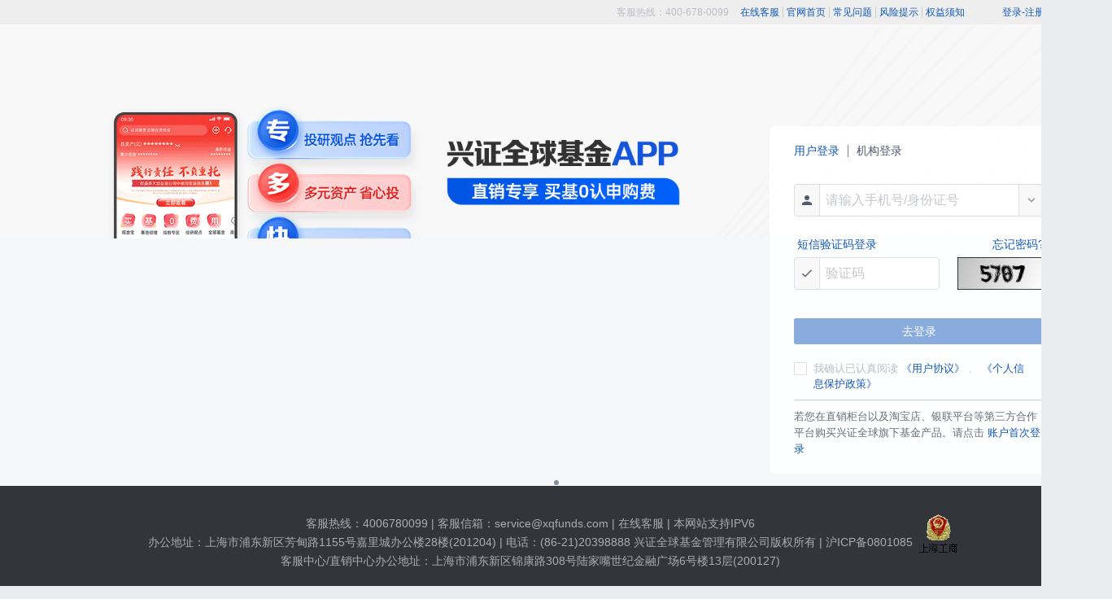

--- FILE ---
content_type: text/html
request_url: https://trade.xqfunds.com/qy/static/h5/pc/login/login.html
body_size: 1348
content:
<!DOCTYPE html>
<html lang="en">

<head>
  <meta charset="utf-8">
  <meta http-equiv="X-UA-Compatible" content="IE=edge">
  <meta name="viewport" content="width=device-width,initial-scale=1.0">
  <link rel="apple-touch-icon" sizes="60x60" href="./apple-touch-icon.png">
  <link rel="icon" type="image/png" sizes="32x32" href="./favicon-32x32.png">
  <link rel="icon" type="image/png" sizes="16x16" href="./favicon-16x16.png">
  <link rel="manifest" href="./site.webmanifest">
  <meta name="msapplication-TileColor" content="#da532c">
  <meta name="theme-color" content="#ffffff">
  <title>兴证全球基金网上交易</title>
<link href="assets/css/chunk-vendors.b67a9f24.css" rel="stylesheet"><link href="assets/css/login.56be866b.css" rel="stylesheet"></head>

<body>
  <script src="./apiProd.config.js?v=0.6434829817357504"></script>
  <script src="./app.config.js?v=0.3629250664054653"></script>
  <noscript>
    <strong>We're sorry but Webpack App doesn't work properly without JavaScript enabled.
        Please enable it to continue.</strong>
  </noscript>
  <script src="./functionIE.js"></script>
  <div id="app"></div>
  <!-- built files will be auto injected -->
<script type="text/javascript" src="assets/js/chunk-vendors.855e8934.js"></script><script type="text/javascript" src="assets/js/login.54ab7236.js"></script></body>

</html>

--- FILE ---
content_type: text/css
request_url: https://trade.xqfunds.com/qy/static/h5/pc/login/assets/css/login.56be866b.css
body_size: 8661
content:
@charset "UTF-8";.eui-page-layout{width:1200px;margin:0 auto}.eui-pagination-wrapper{padding:20px 0;text-align:center}.eui-pagination-wrapper.fixed{position:absolute;bottom:0;left:0;right:0;background-color:#fff;z-index:999}.ivu-layout-header{padding:0;line-height:1;background-color:transparent}.ivu-menu-light.ivu-menu-horizontal{padding:28px 0;height:73px;line-height:17px}.ivu-menu-light.ivu-menu-horizontal:after{display:none}.ivu-menu-light.ivu-menu-horizontal .ivu-menu-item,.ivu-menu-light.ivu-menu-horizontal .ivu-menu-submenu{font-size:16px;line-height:17px;border:0}.ivu-menu-light.ivu-menu-horizontal .ivu-menu-item:hover,.ivu-menu-light.ivu-menu-horizontal .ivu-menu-submenu:hover{color:#1257bc;border:0;font-weight:700;line-height:17px}.ivu-menu-light.ivu-menu-horizontal .ivu-menu-item-active{color:#1257bc;border:0;font-weight:700}.ivu-tabs-bar{background-color:#fff;border-top:1px solid #ebecf0;border-bottom:1px solid #ebecf0}.ivu-tabs-bar .ivu-tabs-nav-container{width:1200px;margin:0 auto}.ivu-tabs-nav .ivu-tabs-tab{padding:10px;-webkit-box-sizing:border-box;box-sizing:border-box;color:#666}.ivu-tabs-nav .ivu-tabs-tab:active,.ivu-tabs-nav .ivu-tabs-tab:focus,.ivu-tabs-nav .ivu-tabs-tab:hover{color:#1257bc;padding-top:9px;border-top:1px solid #1257bc}.ivu-tabs-nav .ivu-tabs-tab-active{color:#1257bc}.ivu-tabs-nav-container:focus .ivu-tabs-tab-focused{border-color:#1257bc!important}.ivu-tabs-ink-bar{height:1px;bottom:auto;overflow:visible;top:0;z-index:999;background-color:#1257bc}.ivu-btn{border-radius:2px}.ivu-btn.ivu-btn-primary{background-color:#1257bc;border-color:#1257bc}.ivu-btn.ivu-btn-primary:hover{opacity:.8}.ivu-btn.ivu-btn-default{color:#1257bc;border-color:#1257bc}.ivu-btn.ivu-btn-default:hover{opacity:.8}.ivu-btn.ivu-btn-text{color:#1257bc}.ivu-btn.ivu-btn-text:focus,.ivu-btn.ivu-btn-text:hover{background-color:transparent}.ivu-btn.ivu-btn-text.disabled,.ivu-btn.ivu-btn-text[disabled],.ivu-btn.ivu-btn-text[disabled].active,.ivu-btn.ivu-btn-text[disabled]:focus,.ivu-btn.ivu-btn-text[disabled]:hover{border:0;background-color:transparent}.ivu-btn.disabled,.ivu-btn[disabled],.ivu-btn[disabled].active,.ivu-btn[disabled]:focus,.ivu-btn[disabled]:hover{color:#b9bdc9;border-color:#eee;background-color:#eee}.ivu-btn.ivu-btn-large{height:42px;padding:0 40px}.ivu-radio-group.ivu-radio-group-default.ivu-radio-default.ivu-radio-group-button .ivu-radio-wrapper{height:25px;line-height:25px;border:0;padding:0 15px;color:#333}.ivu-radio-group.ivu-radio-group-default.ivu-radio-default.ivu-radio-group-button .ivu-radio-wrapper:first-child,.ivu-radio-group.ivu-radio-group-default.ivu-radio-default.ivu-radio-group-button .ivu-radio-wrapper:last-child{border-radius:2px}.ivu-radio-group.ivu-radio-group-default.ivu-radio-default.ivu-radio-group-button .ivu-radio-wrapper:not(:last-child){margin-right:15px}.ivu-radio-group.ivu-radio-group-default.ivu-radio-default.ivu-radio-group-button .ivu-radio-wrapper:after,.ivu-radio-group.ivu-radio-group-default.ivu-radio-default.ivu-radio-group-button .ivu-radio-wrapper:before{display:none}.ivu-radio-group.ivu-radio-group-default.ivu-radio-default.ivu-radio-group-button .ivu-radio-wrapper.ivu-radio-wrapper-checked{color:#fff;background-color:#1257bc;-webkit-box-shadow:none;box-shadow:none}.ivu-radio-group.ivu-radio-group-default.ivu-radio-default.ivu-radio-group-button .ivu-radio-wrapper.ivu-radio-wrapper-checked:active,.ivu-radio-group.ivu-radio-group-default.ivu-radio-default.ivu-radio-group-button .ivu-radio-wrapper.ivu-radio-wrapper-checked:focus,.ivu-radio-group.ivu-radio-group-default.ivu-radio-default.ivu-radio-group-button .ivu-radio-wrapper.ivu-radio-wrapper-checked:hover{-webkit-box-shadow:none;box-shadow:none;color:#fff}.ivu-radio-group.ivu-radio-group-default.ivu-radio-default.ivu-radio-group-button .ivu-radio-wrapper:active,.ivu-radio-group.ivu-radio-group-default.ivu-radio-default.ivu-radio-group-button .ivu-radio-wrapper:focus,.ivu-radio-group.ivu-radio-group-default.ivu-radio-default.ivu-radio-group-button .ivu-radio-wrapper:hover{-webkit-box-shadow:none;box-shadow:none;color:#333}.ivu-radio-checked:hover .ivu-radio-inner{border-color:#1257bc;-webkit-box-shadow:none;box-shadow:none;outline:none}.ivu-radio-checked .ivu-radio-inner{border-color:#1257bc}.ivu-radio-checked .ivu-radio-inner:after{background-color:#1257bc}.ivu-checkbox-checked .ivu-checkbox-inner{border-color:#1257bc}.ivu-modal .ivu-modal-content{border-radius:8px;overflow:hidden}.ivu-modal .ivu-modal-close .ivu-icon{color:#b9bdc9;font-weight:700}.ivu-modal .ivu-modal-header{padding:15px 16px}.ivu-modal .ivu-modal-header .ivu-modal-header-inner{color:#666}.ivu-modal .ivu-modal-body{padding:20px}.ivu-modal .ivu-modal-footer{padding:10px 10px 20px;text-align:center;border-top:0}.ivu-modal .ivu-modal-footer .eui-modal-footer .ivu-btn:not(:last-child){margin-right:20px}.ivu-input-type-password .ivu-input-suffix .ivu-icon-ios-eye-off-outline,.ivu-input-type-password .ivu-input-suffix .ivu-icon-ios-eye-outline{cursor:pointer}.ivu-notice-notice{right:40vw;top:35vh;border-radius:16px;padding:12px;background-color:rgba(0,0,0,.7)}.ivu-notice-notice .ivu-notice-notice-close{display:none}.ivu-notice-notice .ivu-notice-notice-content .ivu-notice-desc,.ivu-notice-notice .ivu-notice-notice-content .ivu-notice-title{color:#fff;font-size:14px;text-align:center}.ivu-notice-notice .ivu-notice-notice-content .ivu-notice-title{margin-bottom:0;white-space:pre-line}.ivu-notice-notice .ivu-notice-notice-content .ivu-notice-desc{line-height:1}.ui-text{font-size:14px;color:#333}.ui-text.main{color:#1257bc}.ui-text.grey{color:#666}.ui-text.light{color:#b9bdc9}.ui-text.green{color:#11aa7b}.ui-text.red{color:#d12b36}.ui-text.small{font-size:12px}.ui-text.large{font-size:16px}.ui-text.center{display:block;text-align:center!important}.ui-text.right{display:block;text-align:right!important}@font-face{font-family:customFonts;src:url(../../assets/fonts/customFonts.f3d4bb10.eot);src:url(../../assets/fonts/customFonts.f3d4bb10.eot#iefix) format("embedded-opentype"),url(../../assets/fonts/customFonts.2ffc7151.ttf) format("truetype"),url(../../assets/fonts/customFonts.bc76c1ec.woff) format("woff"),url(../../assets/img/customFonts.660f97c9.svg#customFonts) format("svg"),url(../../assets/fonts/ApexSans-Medium.ae8b118c.otf) format("otf");font-weight:400;font-style:normal;font-display:block}@font-face{font-family:ApexSans-Medium;src:url(../../assets/fonts/ApexSans-Medium.ae8b118c.otf)}[class*=" icon-"],[class^=icon-]{font-family:customFonts!important;speak:none;font-style:normal;font-weight:400;font-variant:normal;text-transform:none;line-height:1;-webkit-font-smoothing:antialiased;-moz-osx-font-smoothing:grayscale}.icon-close:before{content:""}.icon-comment:before{content:""}.icon-delete:before{content:""}.icon-edit:before{content:""}.icon-face:before{content:""}.icon-image:before{content:""}.icon-introduce:before{content:""}.icon-member-gift:before{content:""}.icon-member-like:before{content:""}.icon-member-lock:before{content:""}.icon-member-message:before{content:""}.icon-member-question .path1:before{content:""}.icon-member-question .path2:before{content:"";margin-left:-1em}.icon-member-question .path3:before{content:"";margin-left:-1em}.icon-member-question .path4:before{content:"";margin-left:-1em}.icon-member-question .path5:before{content:"";margin-left:-1em}.icon-member-topic:before{content:""}.icon-paper:before{content:""}.icon-profession:before{content:""}.icon-realName:before{content:""}.icon-search:before{content:""}.icon-share:before{content:""}@font-face{font-family:emw-custom-icon;src:url([data-uri]);src:url([data-uri]#iefix) format("embedded-opentype"),url([data-uri]) format("truetype"),url([data-uri]) format("woff"),url(../../assets/img/emw-custom-icon.0e4eef47.svg#icomoon) format("svg");font-weight:400;font-style:normal;font-display:block}[class*=" ewm-icon-"].ewm-rotate-90,[class^=ewm-icon-].ewm-rotate-90{-webkit-transform:rotate(90deg);transform:rotate(90deg)}[class*=" ewm-icon-"].ewm-rotate-180,[class^=ewm-icon-].ewm-rotate-180{-webkit-transform:rotate(180deg);transform:rotate(180deg)}[class*=" ewm-icon-"].ewm-rotate-270,[class^=ewm-icon-].ewm-rotate-270{-webkit-transform:rotate(270deg);transform:rotate(270deg)}[class*=" ewm-icon-"].ewm-flip-horizontal,[class^=ewm-icon-].ewm-flip-horizontal{-webkit-transform:scaleY(-1);transform:scaleY(-1)}[class*=" ewm-icon-"].ewm-flip-vertical,[class^=ewm-icon-].ewm-flip-vertical{-webkit-transform:scaleX(-1);transform:scaleX(-1)}.ewm-icon-thumb-up:before{content:""}.ewm-icon-thumb-up-o:before{content:""}.ewm-icon-eye-close:before{content:""}@font-face{font-family:emw-custom-icon;src:url(../../assets/fonts/emw-custom-icon.a72fe566.eot);src:url(../../assets/fonts/emw-custom-icon.a72fe566.eot#iefix) format("embedded-opentype"),url(../../assets/fonts/emw-custom-icon.17924d3a.ttf) format("truetype"),url(../../assets/fonts/emw-custom-icon.515b2c2d.woff) format("woff"),url(../../assets/img/emw-custom-icon.6781503f.svg#emw-custom-icon) format("svg");font-weight:400;font-style:normal;font-display:block}[class*=" ewm-icon-"],[class^=ewm-icon-]{font-family:emw-custom-icon!important;speak:never;font-style:normal;font-weight:400;font-variant:normal;text-transform:none;line-height:1;-webkit-font-smoothing:antialiased;-moz-osx-font-smoothing:grayscale}.ewm-icon-notice-rounded:before{content:"";color:#c22f43}.ewm-icon-tab-user-o .path1:before{content:"";color:#333}.ewm-icon-tab-user-o .path2:before{content:"";margin-left:-.9091796875em;color:#ccc}.ewm-icon-tab-user:before{content:"";color:#c22f43}.ewm-icon-tab-asset-o .path1:before{content:"";color:#333}.ewm-icon-tab-asset-o .path2:before{content:"";margin-left:-1em;color:#ccc}.ewm-icon-tab-asset:before{content:"";color:#c22f43}.ewm-icon-tab-wallet-o .path1:before{content:"";color:#333}.ewm-icon-tab-wallet-o .path2:before{content:"";margin-left:-1em;color:#ccc}.ewm-icon-tab-wallet:before{content:"";color:#c22f43}.ewm-icon-tab-home-o .path1:before{content:"";color:#333}.ewm-icon-tab-home-o .path2:before{content:"";margin-left:-1em;color:#ccc}.ewm-icon-tab-home:before{content:"";color:#c22f43}.ewm-icon-eye-closed:before{content:"";color:#ccc}.ewm-icon-lock:before{content:""}.ewm-icon-rectangle:before{content:""}.ewm-icon-send:before{content:""}.ewm-icon-chart:before{content:""}.ewm-icon-numbers:before{content:""}.ewm-icon-ticket:before{content:""}.ewm-icon-fof:before{content:""}.ewm-icon-television:before{content:""}.ewm-icon-line-chart:before{content:""}.ewm-icon-money:before{content:""}.ewm-icon-ticket-line:before{content:""}.ewm-icon-ticket-cross:before{content:""}.ewm-icon-swicth:before{content:""}.ewm-icon-trash-can:before{content:""}.ewm-icon-check-rectangle-fill:before{content:""}.ewm-icon-check-rectangle:before{content:""}.ewm-icon-clock:before{content:""}.ewm-icon-check-nonefill:before{content:""}.ewm-icon-back:before{content:""}.ewm-icon-grow:before{content:""}.ewm-icon-user-menu:before{content:""}.ewm-icon-clock-small:before{content:""}.ewm-icon-headset:before{content:""}.ewm-icon-cridt-card:before{content:""}.ewm-icon-close:before{content:""}.ewm-icon-thumb-up-o:before{content:""}.ewm-icon-thumb-up:before{content:""}.ewm-icon-cridt-card-large:before{content:""}.ewm-icon-money-book:before{content:""}.ewm-icon-user-rounded:before{content:""}.ewm-icon-user-group:before{content:""}.ewm-icon-rectangle-menu:before{content:""}.ewm-icon-user-recycle:before{content:""}.ewm-icon-grow-2:before{content:""}.ewm-icon-headset-2:before{content:""}.ewm-icon-clock-2:before{content:""}.ewm-icon-star:before{content:""}.ewm-icon-star-o:before{content:""}.ewm-icon-grow-3:before{content:""}.ewm-icon-time:before{content:""}.ewm-icon-notice:before{content:""}.ewm-icon-eye-open-2:before{content:""}.ewm-icon-plus-sign:before{content:""}.ewm-icon-hot:before{content:""}.ewm-icon-coin:before{content:""}.ewm-icon-camera:before{content:""}.ewm-icon-shield:before{content:""}.ewm-icon-tie:before{content:""}.ewm-icon-checked-round-o:before{content:""}.ewm-icon-cross-round-o:before{content:""}.ewm-icon-checked-round:before{content:""}.ewm-icon-message:before{content:""}.ewm-icon-medal:before{content:""}.ewm-icon-clipboard:before{content:""}.ewm-icon-money-bag:before{content:""}.ewm-icon-bars:before{content:""}.ewm-icon-clip-fold:before{content:""}.ewm-icon-checked-round-2:before{content:""}.ewm-icon-spark:before{content:""}.ewm-icon-calendar:before{content:""}.ewm-icon-television-1:before{content:""}.ewm-icon-dimond:before{content:""}.ewm-icon-radio:before{content:""}.ewm-icon-radio-checked:before{content:""}.ewm-icon-share:before{content:""}.ewm-icon-money-sign:before{content:""}.ewm-icon-search:before{content:""}.ewm-icon-arrow-right:before{content:""}.ewm-icon-close-rounded:before{content:""}.ewm-icon-checked:before{content:""}.ewm-icon-eye-open:before{content:""}html{font-family:微软雅黑,宋体,Arial,Helvetica,sans-serif,PingFang SC;background-color:#ebecf0;color:#333;font-size:14px}*{-webkit-box-sizing:border-box;box-sizing:border-box}body{min-width:1367px;overflow:auto!important;padding-right:0!important}.closeble-modal[data-v-1068dcfc] .ivu-modal-content .ivu-modal-header{display:none}.closeble-modal[data-v-1068dcfc] .ivu-modal-content .ivu-modal-body{padding:26px 36px 0 36px}.closeble-modal[data-v-1068dcfc] .ivu-modal-content .ivu-modal-footer{padding:20px 36px 28px 36px;text-align:right}.closeble-modal .header[data-v-1068dcfc]{height:42px;display:-webkit-box;display:-ms-flexbox;display:flex;-webkit-box-align:center;-ms-flex-align:center;align-items:center}.closeble-modal .header .header-content[data-v-1068dcfc]{margin-left:12px;font-size:16px;color:#17233d;font-weight:500}.closeble-modal .content[data-v-1068dcfc]{font-size:14px;margin-left:40px}.closeble-modal .left-button[data-v-1068dcfc]{border-color:#fff;color:#1257bc}.closeble-modal .right-button[data-v-1068dcfc]{background-color:#1257bc;border-color:#1257bc;color:#fff}.guide-modal-button[data-v-6f3e7453]{width:312px;height:45px;color:#fff;font-size:16px;background:#1257bc}.ivu-modal-body .guide-modal-content[data-v-6f3e7453]{padding-top:40px;display:-webkit-box;display:-ms-flexbox;display:flex;-webkit-box-align:center;-ms-flex-align:center;align-items:center;-webkit-box-orient:vertical;-webkit-box-direction:normal;-ms-flex-direction:column;flex-direction:column}.ivu-modal-body .guide-modal-content .guide-modal-img[data-v-6f3e7453]{margin-top:40px;margin-bottom:20px;width:150px}.ivu-modal-body .guide-modal-content .guide-modal-text[data-v-6f3e7453]{margin-bottom:23px;font-size:16px;color:#333}.side-menu[data-v-1aa4d8b7]{display:-webkit-box;display:-ms-flexbox;display:flex;-webkit-box-orient:horizontal;-webkit-box-direction:normal;-ms-flex-direction:row;flex-direction:row;-webkit-box-pack:end;-ms-flex-pack:end;justify-content:flex-end}.eui-header-wrapper[data-v-844b78c4]{height:auto;background-color:#fff}.eui-header-wrapper .eui-caption-wrapper[data-v-844b78c4]{height:30px;font-size:12px;color:#b9bdc9;line-height:14px;background-color:#eee;display:-webkit-box;display:-ms-flexbox;display:flex;-webkit-box-align:center;-ms-flex-align:center;align-items:center}.eui-header-wrapper .eui-caption-wrapper .eui-page-layout[data-v-844b78c4]{display:-webkit-box;display:-ms-flexbox;display:flex}.eui-header-wrapper .eui-caption-wrapper .caption-left[data-v-844b78c4]{-webkit-box-flex:1;-ms-flex:1;flex:1}.eui-header-wrapper .eui-caption-wrapper .caption-left a[data-v-844b78c4]{display:block;color:#b9bdc9}.eui-header-wrapper .eui-caption-wrapper .caption-left a[data-v-844b78c4]:hover{color:#1257bc}.eui-header-wrapper .eui-caption-wrapper .caption-right[data-v-844b78c4]{margin-left:auto;display:-webkit-box;display:-ms-flexbox;display:flex;-webkit-box-pack:end;-ms-flex-pack:end;justify-content:flex-end;position:relative}.eui-header-wrapper .eui-caption-wrapper .caption-right a[data-v-844b78c4]{color:#1257bc!important;display:inline-block;padding:0 4px}.eui-header-wrapper .eui-caption-wrapper .caption-right a[data-v-844b78c4]:not(:last-child){border-right:1px solid #ccc}.eui-header-wrapper .eui-caption-wrapper .caption-right>div[data-v-844b78c4]{display:-webkit-box;display:-ms-flexbox;display:flex;-webkit-box-align:center;-ms-flex-align:center;align-items:center}.eui-header-wrapper .eui-caption-wrapper .caption-right .caption-item[data-v-844b78c4]{display:-webkit-box;display:-ms-flexbox;display:flex;-webkit-box-orient:horizontal;-webkit-box-direction:normal;-ms-flex-direction:row;flex-direction:row;cursor:pointer}.eui-header-wrapper .eui-caption-wrapper .caption-right .caption-item[data-v-844b78c4]:first-child{padding-right:4px;border-right:1px solid #c0cad2}.eui-header-wrapper .eui-caption-wrapper .caption-right .caption-item[data-v-844b78c4]:last-child{margin-left:42px;color:#1257bc}.eui-header-wrapper .eui-caption-wrapper .caption-right .caption-item span[data-v-844b78c4]{padding-left:4px}.eui-header-wrapper .eui-caption-wrapper .caption-right .caption-item span[data-v-844b78c4]:hover{cursor:pointer;color:#1257bc}.eui-header-wrapper .eui-nav-wrapper[data-v-844b78c4]{height:101px}.eui-header-wrapper .eui-nav-wrapper .eui-page-layout[data-v-844b78c4]{display:-webkit-box;display:-ms-flexbox;display:flex}.eui-header-wrapper .eui-nav-wrapper .nav-left[data-v-844b78c4]{width:400px}.eui-header-wrapper .eui-nav-wrapper .nav-left a[data-v-844b78c4],.eui-header-wrapper .eui-nav-wrapper .nav-left img[data-v-844b78c4]{display:block;height:42px}.eui-header-wrapper .eui-nav-wrapper .nav-left a[data-v-844b78c4]{margin-top:16px}.eui-header-wrapper .eui-nav-wrapper .nav-right[data-v-844b78c4]{width:1200px;margin-left:auto}.eui-footer-wrapper[data-v-20fa7179]{padding:35px 0;background-color:#32363b}.eui-footer-wrapper .eui-footer-content[data-v-20fa7179]{margin-left:-8px;color:#aaadb1;line-height:23.5px;display:-webkit-box;display:-ms-flexbox;display:flex;-webkit-box-pack:center;-ms-flex-pack:center;justify-content:center}.full-height-style[data-v-006f0672]{height:100vh}.min-height-style[data-v-006f0672]{min-height:calc(100vh - 258px)}.login-footer-style[data-v-006f0672]{margin-top:-6px}.eui-footer-wrapper[data-v-006f0672]{padding:35px 0;background-color:#32363b}.eui-footer-wrapper .eui-footer-content[data-v-006f0672]{color:#aaadb1;text-align:center;line-height:35px}

--- FILE ---
content_type: text/css
request_url: https://trade.xqfunds.com/qy/static/h5/pc/login/assets/css/chunk-310f2da6.4556d292.css
body_size: 4150
content:
/*!
 * 
 *   simple-keyboard v3.7.35
 *   https://github.com/hodgef/simple-keyboard
 *
 *   Copyright (c) Francisco Hodge (https://github.com/hodgef) and project contributors.
 *
 *   This source code is licensed under the MIT license found in the
 *   LICENSE file in the root directory of this source tree.
 *
 */.hg-theme-default{background-color:#ececec;border-radius:5px;-webkit-box-sizing:border-box;box-sizing:border-box;font-family:HelveticaNeue-Light,Helvetica Neue Light,Helvetica Neue,Helvetica,Arial,Lucida Grande,sans-serif;overflow:hidden;padding:5px;-ms-touch-action:manipulation;touch-action:manipulation;-webkit-user-select:none;-moz-user-select:none;-ms-user-select:none;user-select:none;width:100%}.hg-theme-default .hg-button span{pointer-events:none}.hg-theme-default button.hg-button{border-width:0;font-size:inherit;outline:0}.hg-theme-default .hg-button{display:inline-block;-webkit-box-flex:1;-ms-flex-positive:1;flex-grow:1}.hg-theme-default .hg-row{display:-webkit-box;display:-ms-flexbox;display:flex}.hg-theme-default .hg-row:not(:last-child){margin-bottom:5px}.hg-theme-default .hg-row .hg-button-container,.hg-theme-default .hg-row .hg-button:not(:last-child){margin-right:5px}.hg-theme-default .hg-row>div:last-child{margin-right:0}.hg-theme-default .hg-button,.hg-theme-default .hg-row .hg-button-container{display:-webkit-box;display:-ms-flexbox;display:flex}.hg-theme-default .hg-button{-webkit-tap-highlight-color:rgba(0,0,0,0);-webkit-box-align:center;-ms-flex-align:center;align-items:center;background:#fff;border-bottom:1px solid #b5b5b5;border-radius:5px;-webkit-box-shadow:0 0 3px -1px rgba(0,0,0,.3);box-shadow:0 0 3px -1px rgba(0,0,0,.3);-webkit-box-sizing:border-box;box-sizing:border-box;cursor:pointer;height:40px;-webkit-box-pack:center;-ms-flex-pack:center;justify-content:center;padding:5px}.hg-theme-default .hg-button.hg-standardBtn{width:20px}.hg-theme-default .hg-button.hg-activeButton{background:#efefef}.hg-theme-default.hg-layout-numeric .hg-button{-webkit-box-align:center;-ms-flex-align:center;align-items:center;display:-webkit-box;display:-ms-flexbox;display:flex;height:60px;-webkit-box-pack:center;-ms-flex-pack:center;justify-content:center;width:33.3%}.hg-theme-default .hg-button.hg-button-numpadadd,.hg-theme-default .hg-button.hg-button-numpadenter{height:85px}.hg-theme-default .hg-button.hg-button-numpad0{width:105px}.hg-theme-default .hg-button.hg-button-com{max-width:85px}.hg-theme-default .hg-button.hg-standardBtn.hg-button-at{max-width:45px}.hg-theme-default .hg-button.hg-selectedButton{background:rgba(5,25,70,.53);color:#fff}.hg-theme-default .hg-button.hg-standardBtn[data-skbtn=".com"]{max-width:82px}.hg-theme-default .hg-button.hg-standardBtn[data-skbtn="@"]{max-width:60px}.hg-candidate-box{background:#ececec;border-bottom:2px solid #b5b5b5;border-radius:5px;display:-webkit-inline-box;display:-ms-inline-flexbox;display:inline-flex;margin-top:-10px;max-width:272px;position:absolute;-webkit-transform:translateY(-100%);transform:translateY(-100%);-webkit-user-select:none;-moz-user-select:none;-ms-user-select:none;user-select:none}ul.hg-candidate-box-list{display:-webkit-box;display:-ms-flexbox;display:flex;-webkit-box-flex:1;-ms-flex:1;flex:1;list-style:none;margin:0;padding:0}li.hg-candidate-box-list-item{-webkit-box-align:center;-ms-flex-align:center;align-items:center;display:-webkit-box;display:-ms-flexbox;display:flex;height:40px;-webkit-box-pack:center;-ms-flex-pack:center;justify-content:center;width:40px}li.hg-candidate-box-list-item:hover{background:rgba(0,0,0,.03);cursor:pointer}li.hg-candidate-box-list-item:active{background:rgba(0,0,0,.1)}.hg-candidate-box-prev:before{content:"◄"}.hg-candidate-box-next:before{content:"►"}.hg-candidate-box-next,.hg-candidate-box-prev{-webkit-box-align:center;-ms-flex-align:center;align-items:center;color:#969696;cursor:pointer;display:-webkit-box;display:-ms-flexbox;display:flex;padding:0 10px}.hg-candidate-box-next{border-bottom-right-radius:5px;border-top-right-radius:5px}.hg-candidate-box-prev{border-bottom-left-radius:5px;border-top-left-radius:5px}.hg-candidate-box-btn-active{color:#444}

--- FILE ---
content_type: text/css
request_url: https://trade.xqfunds.com/qy/static/h5/pc/login/assets/css/Login~LoginSMSverification~Register~SetLoginPasswordNew.ce6fd811.css
body_size: 2516
content:
.LegalReferenceViewer-wrapper[data-v-dec0b70e]{background-color:#fff}.LegalReferenceViewer-wrapper .LegalReferenceViewer-content[data-v-dec0b70e]{height:700px;overflow-y:auto;background:#fff;padding:12px}.LegalReferenceViewer-wrapper .LegalReferenceViewer-content .pdf-item[data-v-dec0b70e]{position:relative;padding:8px 0;cursor:pointer}.LegalReferenceViewer-wrapper .LegalReferenceViewer-content .pdf-item[data-v-dec0b70e]:after{position:absolute;-webkit-box-sizing:border-box;box-sizing:border-box;content:" ";pointer-events:none;bottom:0;left:0;right:0;border-bottom:1px solid #eee;-webkit-transform:scaleY(.5);transform:scaleY(.5)}.LegalReferenceViewer-wrapper .LegalReferenceViewer-content .item-desc[data-v-dec0b70e],.LegalReferenceViewer-wrapper .LegalReferenceViewer-content .item-title[data-v-dec0b70e]{margin-top:5px;font-size:13px;color:#b9bdc9}.LegalReferenceViewer-wrapper .next-page-none[data-v-dec0b70e],.LegalReferenceViewer-wrapper .next-page[data-v-dec0b70e]{display:inline-block;width:100%;text-align:right;background:#fff;margin-top:10px}.LegalReferenceViewer-wrapper .next-page[data-v-dec0b70e]{cursor:pointer}.LegalReferenceViewer-wrapper .next-page[data-v-dec0b70e]:hover{color:#1257bc}[data-v-dec0b70e] .switch-tabs.van-tabs--line .van-tabs__wrap{height:54px;border-bottom:10px solid #f7f9fa}[data-v-dec0b70e] .tips-wrap{margin-top:-10px!important;padding-top:8px;background-color:#eee!important}[data-v-dec0b70e].page-table .table-wrapper.table-border{border-bottom:0}[data-v-dec0b70e] .ivu-tabs-bar{border-top:none;margin-bottom:0}.agreement-check-wrap[data-v-96c885ca]{padding-right:16px;margin-top:20px;display:-webkit-box;display:-ms-flexbox;display:flex;-webkit-box-orient:horizontal;-webkit-box-direction:normal;-ms-flex-direction:row;flex-direction:row;white-space:normal}.agreement-check-wrap .check-box-wrapper[data-v-96c885ca] .ivu-checkbox-checked .ivu-checkbox-inner{background-color:#1257bc}.agreement-check-wrap .agreement-text-wrapper[data-v-96c885ca]{font-size:13px;text-align:left}.agreement-check-wrap .agreement-text-wrapper .title[data-v-96c885ca]{color:#b9bdc9}.agreement-check-wrap .agreement-text-wrapper .action[data-v-96c885ca],.agreement-check-wrap .agreement-text-wrapper .form-required[data-v-96c885ca]{color:#1257bc}.agreement-check-wrap .agreement-text-wrapper .action[data-v-96c885ca]:hover{text-decoration:underline}.agreement-check-wrap .action[data-v-96c885ca]{display:inline;color:#1257bc}.agreement-check-wrap .IEMargin[data-v-96c885ca]{margin-left:12px}

--- FILE ---
content_type: text/css
request_url: https://trade.xqfunds.com/qy/static/h5/pc/login/assets/css/Login.079a929d.css
body_size: 5475
content:
.login-tip .content[data-v-4ec8fe8c]{margin:10px 20px;font-size:15px}.login-tip .content .round[data-v-4ec8fe8c]{width:5px;height:5px;background:#666;border-radius:50%;display:inline-block;margin-right:5px}.login-tip .content>div[data-v-4ec8fe8c]{margin-top:10px}.login-tip .content>div .quick-signup[data-v-4ec8fe8c]{color:#1257bc;cursor:pointer}[data-v-4ec8fe8c] .ivu-modal-footer{padding:10px 10px 30px;margin-top:-10px;width:100%}[data-v-4ec8fe8c] .ivu-modal-footer .ivu-btn:focus{-webkit-box-shadow:none;box-shadow:none}.btn-red-bg[data-v-4ec8fe8c]{background-color:#1257bc;border:none;color:#fff!important;margin:0 10px;width:90%;border-radius:10px}.verify-cod-button[data-v-4ec8fe8c]{display:inline-block}.ivu-modal .ivu-modal-content[data-v-4ec8fe8c]{pointer-events:auto}.eui-page-login .eui-page-login-content-wrpper[data-v-4173ff6e]{position:relative}.eui-page-login .eui-page-login-content-wrpper .ivu-carousel-item[data-v-4173ff6e]{height:100%!important}.eui-page-login .eui-page-login-content-wrpper .eui-page-login-carouse-img[data-v-4173ff6e]{background-size:100% 100%;width:100%;height:100%;min-height:650px;-o-object-fit:cover;object-fit:cover}.eui-page-login .eui-page-login-content-wrpper .eui-page-layout[data-v-4173ff6e]{position:absolute;top:55px;left:50%;margin-left:-600px}.eui-page-login .eui-page-login-content-wrpper .nulldiv[data-v-4173ff6e]{height:70px}.eui-page-login .eui-page-login-content-wrpper .eui-page-login-form-wrpper[data-v-4173ff6e]{margin-right:-30px;padding:20px 30px;padding-bottom:10px;position:absolute;right:0;width:368px;border-radius:6px;background-color:hsla(0,0%,100%,.9)}.eui-page-login .eui-page-login-content-wrpper .eui-page-login-form-wrpper .password-item[data-v-4173ff6e] .ivu-form-item-content .ivu-input-group-append{position:relative;padding:0}.eui-page-login .eui-page-login-content-wrpper .eui-page-login-form-wrpper .password-item[data-v-4173ff6e] .ivu-form-item-content .ivu-input-group-append .spanIcon .ivu-icon-ios-eye,.eui-page-login .eui-page-login-content-wrpper .eui-page-login-form-wrpper .password-item[data-v-4173ff6e] .ivu-form-item-content .ivu-input-group-append .spanIcon .ivu-icon-ios-eye-off{position:absolute;right:38px;font-size:18px;cursor:pointer;z-index:999}.eui-page-login .eui-page-login-content-wrpper .eui-page-login-form-wrpper .password-item[data-v-4173ff6e] .ivu-form-item-content .ivu-input-group-append .ivu-poptip{width:30px;cursor:pointer}.eui-page-login .eui-page-login-content-wrpper .eui-page-login-form-wrpper .password-item[data-v-4173ff6e] .ivu-form-item-content .ivu-input-group-append .ivu-poptip .ivu-poptip-popper{top:36px!important}.eui-page-login .eui-page-login-content-wrpper .eui-page-login-form-wrpper .tab-item[data-v-4173ff6e]{margin-bottom:30px;display:-webkit-box;display:-ms-flexbox;display:flex;-webkit-box-orient:horizontal;-webkit-box-direction:normal;-ms-flex-direction:row;flex-direction:row;-webkit-box-align:center;-ms-flex-align:center;align-items:center;cursor:pointer}.eui-page-login .eui-page-login-content-wrpper .eui-page-login-form-wrpper .tab-item .tab-item-red[data-v-4173ff6e]{color:#1257bc}.eui-page-login .eui-page-login-content-wrpper .eui-page-login-form-wrpper .tab-item .tab-item-line[data-v-4173ff6e]{height:15px;background-color:grey;width:1px;margin:0 10px}.eui-page-login .eui-page-login-content-wrpper .eui-page-login-form-wrpper .login-tips[data-v-4173ff6e]{color:#686c79;margin:10px 0;padding-top:10px;line-height:20px;font-size:13px;cursor:pointer;border-top:1px solid #ccc}.eui-page-login .eui-page-login-content-wrpper .eui-page-login-form-wrpper .login-tips span[data-v-4173ff6e]{color:#1257bc}.eui-page-login .eui-page-login-content-wrpper .eui-page-login-form-wrpper .login-supple[data-v-4173ff6e]{text-align:center;margin:10px 0;cursor:pointer}.eui-page-login .eui-page-login-content-wrpper .eui-page-login-form-wrpper .login-supple[data-v-4173ff6e]:hover{color:#1257bc}.eui-page-login .eui-page-login-content-wrpper .eui-page-login-form-wrpper .ivu-menu-light[data-v-4173ff6e]{background-color:transparent}.eui-page-login .eui-page-login-content-wrpper .eui-page-login-form-wrpper .code-img-box[data-v-4173ff6e]{text-align:end;cursor:pointer}.eui-page-login .eui-page-login-content-wrpper .eui-page-login-form-wrpper .code-img-box img[data-v-4173ff6e]{height:40px}.validate-message[data-v-4173ff6e]{color:#1257bc;font-weight:700}.forget-password[data-v-4173ff6e]{text-align:right;margin-bottom:5px;color:#1257bc}.forget-password span[data-v-4173ff6e]{cursor:pointer}[data-v-4173ff6e] .action{color:#1257bc!important}[data-v-4173ff6e] .ivu-input-suffix{margin-left:-80px!important}[data-v-4173ff6e] .ivu-input-group-append{border-left-color:#fff}.eui-page-login[data-v-4173ff6e]{height:calc(100vh - 147px)}.eui-page-login .eui-page-login-content-wrpper[data-v-4173ff6e],.eui-page-login .eui-page-login-content-wrpper[data-v-4173ff6e] .ivu-carousel,.eui-page-login .eui-page-login-content-wrpper[data-v-4173ff6e] .ivu-carousel .ivu-carousel-list,.eui-page-login .eui-page-login-content-wrpper[data-v-4173ff6e] .ivu-carousel .ivu-carousel-list .ivu-carousel-track{height:100%}.submit-wrap-btn.ivu-btn.disabled[data-v-4173ff6e],.submit-wrap-btn.ivu-btn[disabled].active[data-v-4173ff6e],.submit-wrap-btn.ivu-btn[disabled][data-v-4173ff6e],.submit-wrap-btn.ivu-btn[disabled][data-v-4173ff6e]:focus,.submit-wrap-btn.ivu-btn[disabled][data-v-4173ff6e]:hover{color:#fff;background-color:#1257bc;border-color:#1257bc;opacity:.5}

--- FILE ---
content_type: application/javascript
request_url: https://trade.xqfunds.com/qy/static/h5/pc/login/assets/js/Login~LoginSMSverification~Register~SetLoginPasswordNew.e688eeb4.js
body_size: 6281
content:
(window["webpackJsonp"]=window["webpackJsonp"]||[]).push([["Login~LoginSMSverification~Register~SetLoginPasswordNew"],{"0ccb":function(e,t,n){var a=n("50c4"),o=n("1148"),r=n("1d80"),i=Math.ceil,s=function(e){return function(t,n,s){var u,c,l=String(r(t)),d=l.length,f=void 0===s?" ":String(s),p=a(n);return p<=d||""==f?l:(u=p-d,c=o.call(f,i(u/f.length)),c.length>u&&(c=c.slice(0,u)),e?l+c:c+l)}};e.exports={start:s(!1),end:s(!0)}},"4d20":function(e,t,n){"use strict";var a=n("ebdf"),o=n.n(a);o.a},"4d90":function(e,t,n){"use strict";var a=n("23e7"),o=n("0ccb").start,r=n("9a0c");a({target:"String",proto:!0,forced:r},{padStart:function(e){return o(this,e,arguments.length>1?arguments[1]:void 0)}})},"5b70":function(e,t,n){},"9a0c":function(e,t,n){var a=n("342f");e.exports=/Version\/10\.\d+(\.\d+)?( Mobile\/\w+)? Safari\//.test(a)},b019:function(e,t,n){"use strict";n.d(t,"a",(function(){return r}));var a=n("d4ec"),o=function e(t,n){Object(a["a"])(this,e),this.title=t,this.path=n},r=(n("8667"),n("1713"),{RISK_INFORM_LETTER:new o("《风险告知函》",""),ONLINE_TRADING:new o("《网上交易服务协议》",""),FAST_PAYMENT:new o("《快捷支付业务协议》","/protocol/10002.pdf"),USER_SERVE:new o("《用户服务协议》","/protocol/10001.pdf"),USER_NOTICE:new o("《个人信息保护政策》","/files/apk/2022/apk_1109092849_5481.pdf"),FAST_WITHDRAW:new o("《快速取现协议》","/protocol/10011.pdf"),INVESTOR_INTERESTS_NOTICE:new o("《投资者权益须知》","/protocol/10015.pdf"),REMIT_RULES:new o("《汇款交易业务规则》","/protocol/10016.pdf"),SMALL_MANAGE_PLAN:new o("《证券期货经营机构私募资产管理计划运作管理规定》","/protocol/10024.pdf"),redeemRepurchase:new o("《现金宝业务规则》","/protocol/10013.pdf"),autoRemit:new o("《一键购服务协议》","/protocol/10019.pdf"),INVESTOR_INFO_UPDATE:new o("《投资者信息更新告知函》","/protocol/10017.pdf"),directMoneyFastPerchase:new o("网上直销货币基金快速赎回业务规则","/protocol/10012.pdf"),fixedInvestment:new o("《网上定期交易业务规则》","/protocol/10007.pdf"),CMSBBankFundPerchase:new o("《中国民生银行借记卡基金快付业务用户协议》","/protocol/10020.pdf"),SPDBFASTPAYMENT:new o("《上海浦东发展银行商户快捷支付业务客户服务协议》","/protocol/10005.pdf"),BCMDIRECTMENT:new o("《交通银行基金直销业务资金结算三方协议》","/protocol/10022.pdf"),ABCDIRECTMENT:new o("《中国农业银行基金网上直销扣款三方协议》","/protocol/10008.pdf"),AUTO_REMIT:new o("《一步汇业务规则》","/protocol/10019.pdf"),AUTO_REMIT_RENAME:new o("《直销基金资产管理网上直销一步汇业务规则》","/protocol/10019.pdf"),PERSONAL_APPLYEE:new o("《账户类业务申请书(个人)》","/protocol/10025.pdf"),ICBCIRECTMENT:new o("《工行直联收款服务协议》","/protocol/10003.pdf"),USER_PROTOCOL:new o("《用户协议》","/files/apk/2022/apk_1109092846_8765.pdf"),QUICK_PAYMENTS:new o("《网上交易协议“快捷支付”业务协议》",""),INVESTOR_TYPE_INFORM:new o("《投资者类型及风险匹配告知书》",""),INVESTOR_CONFIRM:new o("《投资者确认函》",""),SMALL_MANAGE_METHOD:new o("《证券期货投资者适当性管理办法》",""),FOUND_RISK_ILLUSTRATE:new o("《旗下公募基金/基金投顾业务风险评价结果》","/protocol/10001.pdf"),HUAXIA_BANK_PAYMENTS:new o('《华夏银行个人客户"快捷支付"服务协议》',"/protocol/10004.pdf"),MERCHANTS_BANK_PAYMENTS:new o("《招商银行快捷支付业务线上用户服务协议》","/protocol/10006.pdf"),RISK_NOMATCHING_LETTER:new o("《风险不匹配警示函》",""),INVESTOR_CONFIRM_LETTER:new o("《投资者确认书》",""),XIANJINBAO_ANNUITY_AGREEMENT:new o("《兴证全球基金网上直销个人养老金投资基金业务服务协议》","/protocol/10030.pdf"),TL_ICBCIRECTMENT:new o("《中国工商银行快捷支付协议》","/protocol/10101.pdf"),TL_ABCDIRECTMENT:new o("《快捷支付授权扣款三方协议（农行）》","/protocol/10102.pdf"),TL_BOCDIRECTMENT:new o("《中国银行股份有限公司借记卡快捷支付服务协议》","/protocol/10103.pdf"),TL_CCBDIRECTMENT:new o("《中国建设银行快捷支付业务个人信息授权协议、客户授权协议》","/protocol/10104.pdf"),TL_MERCHANTS_BANK_PAYMENTS:new o("《招商银行快捷支付业务用户服务协议》","/protocol/10105.pdf"),TL_BCMDIRECTMENT:new o("《交通银行借记卡快捷支付业务服务协议》","/protocol/10106.pdf"),TL_SPDBFASTPAYMENT:new o("《上海浦东发展银行个人网上快捷支付业务客户服务协议》","/protocol/10108.pdf"),TL_CCCDIRECTMENT:new o("《中信银行借记卡快捷支付线上服务协议》","/protocol/10109.pdf"),TL_CMSBBankFundPerchase:new o("《中国民生银行借记卡快捷支付业务用户协议》","/protocol/10110.pdf"),TL_PABDIRECTMENT:new o("《平安银行快捷支付服务协议》","/protocol/10111.pdf"),TL_HUAXIA_BANK_PAYMENTS:new o("《华夏银行快捷支付业务服务协议》","/protocol/10112.pdf"),TL_PSBCDIRECTMENT:new o("《中国邮政储蓄银行借记卡快捷支付业务线上服务协议》","/protocol/10113.pdf")})},bce6:function(e,t,n){"use strict";var a=n("5b70"),o=n.n(a);o.a},ebdf:function(e,t,n){},f3f2:function(e,t,n){"use strict";var a=function(){var e=this,t=e.$createElement,n=e._self._c||t;return n("div",{staticClass:"agreement-check-wrap"},[n("div",{staticClass:"check-box-wrapper"},[n("Checkbox",{on:{"on-change":e.changeCheck},model:{value:e.checkedIn,callback:function(t){e.checkedIn=t},expression:"checkedIn"}})],1),n("div",{staticClass:"agreement-text-wrapper",class:{IEMargin:e.utils.isIE()},on:{click:e.toggleCheck}},[n("a",{class:e.required?"form-required":"title"},[e._v(e._s(e.prefix)+" "),e._l(e.innerAgreements,(function(t,a){return[e.divide?n("a",{key:a,staticClass:"action",on:{click:function(n){return n.stopPropagation(),e.openPath(t)}}},[e._v(" "+e._s(t.title)+" ")]):n("span",{key:a,staticClass:"action"},[e._v(" "+e._s(t.title)+" ")]),a!==e.innerAgreements.length-1?n("span",{key:a+"dot"},[e._v("、")]):e._e()]})),e._v(" "+e._s(e.suffix)+" "),e._l(e.cashAgreements,(function(t,a){return[e.divide?n("a",{key:a+"B",staticClass:"action",on:{click:function(n){return n.stopPropagation(),e.openPath(t)}}},[e._v(" "+e._s(t.title)+" ")]):n("span",{key:a+"B",staticClass:"action"},[e._v(" "+e._s(t.title)+" ")]),a!==e.cashAgreements.length-1?n("span",{key:a+"Bdot"},[e._v("、")]):e._e()]})),e._v(" "+e._s(e.txtfix)+" ")],2)]),n("Modal",{attrs:{"footer-hide":"",styles:{top:"20px",height:"680px"},width:"640","mask-closable":!1},model:{value:e.noticeModal,callback:function(t){e.noticeModal=t},expression:"noticeModal"}},[e.noticeModal?n("LegalReferenceViewer",{attrs:{"fund-code":e.fundCode},on:{showNoticeDetailPop:e.showNoticeDetailPop}}):e._e()],1),n("Modal",{attrs:{"footer-hide":"",styles:{top:"20px",height:"680px"},width:"640","mask-closable":!1},model:{value:e.showNoticeDetail,callback:function(t){e.showNoticeDetail=t},expression:"showNoticeDetail"}},[n("div",{staticStyle:{"margin-top":"30px"},domProps:{innerHTML:e._s(e.noticeDetail)}})])],1)},o=[],r=(n("caad"),n("a15b"),n("d81d"),n("2532"),n("283a")),i=n("8667"),s=n("2ef0"),u=n("6ba0"),c=(n("d3b7"),n("4d63"),n("ac1f"),n("25f0"),n("4d90"),n("5319"),function(e,t){var n=6e4*e.getTimezoneOffset(),a=-288e5,o=e.getTime(),r=o+n-a;return t?l(t,new Date(r)):new Date(r)}),l=function(e,t){var n,a={"Y+":t.getFullYear().toString(),"m+":(t.getMonth()+1).toString(),"d+":t.getDate().toString(),"H+":t.getHours().toString(),"M+":t.getMinutes().toString(),"S+":t.getSeconds().toString()};for(var o in a)n=new RegExp("("+o+")").exec(e),n&&(e=e.replace(n[1],1===n[1].length?a[o]:a[o].padStart(n[1].length,"0")));return e},d=function(){var e=this,t=e.$createElement,n=e._self._c||t;return n("div",{staticClass:"LegalReferenceViewer-wrapper min-full-screen"},[n("Tabs",{staticClass:"switch-tabs",attrs:{"line-width":"50%"},on:{"on-click":e.tabChange},model:{value:e.active,callback:function(t){e.active=t},expression:"active"}},[n("TabPane",{attrs:{label:"临时公告",name:"4"}},[n("div",{directives:[{name:"show",rawName:"v-show",value:"4"===e.active,expression:"active === '4'"}],staticClass:"LegalReferenceViewer-content"},e._l(e.tabs,(function(t,a){return n("div",{key:a,staticClass:"pdf-item",on:{click:function(n){return e.toOpen(t)}}},[n("div",{staticClass:"item-title"},[e._v(" "+e._s(t.noticeTitle)+" ")]),n("div",{staticClass:"item-desc"},[e._v(e._s(t.publishDate))])])})),0)]),n("TabPane",{attrs:{label:"定期公告",name:"5"}},[n("div",{directives:[{name:"show",rawName:"v-show",value:"5"===e.active,expression:"active === '5'"}],staticClass:"LegalReferenceViewer-content"},e._l(e.tabs,(function(t,a){return n("div",{key:a,staticClass:"pdf-item",on:{click:function(n){return e.toOpen(t)}}},[n("div",{staticClass:"item-title"},[e._v(" "+e._s(t.noticeTitle)+" ")]),n("div",{staticClass:"item-desc"},[e._v(e._s(t.publishDate))])])})),0)]),n("TabPane",{attrs:{label:"法律文件",name:"6"}},[n("div",{directives:[{name:"show",rawName:"v-show",value:"6"===e.active,expression:"active === '6'"}],staticClass:"LegalReferenceViewer-content"},e._l(e.tabs,(function(t,a){return n("div",{key:a,staticClass:"pdf-item",on:{click:function(n){return e.toOpen(t)}}},[n("div",{staticClass:"item-title"},[e._v(" "+e._s(t.noticeTitle)+" ")]),n("div",{staticClass:"item-desc"},[e._v(e._s(t.publishDate))])])})),0)])],1),e.hasMore?n("div",{staticClass:"next-page",on:{click:e.nextPage}},[e._v("查看下一页")]):n("div",{staticClass:"next-page-none"},[e._v("没有更多了")])],1)},f=[],p=(n("99af"),n("fb6a"),n("466d"),n("6b75"));function h(e){if(Array.isArray(e))return Object(p["a"])(e)}n("a4d3"),n("e01a"),n("d28b"),n("a630"),n("3ca3"),n("ddb0");function g(e){if("undefined"!==typeof Symbol&&null!=e[Symbol.iterator]||null!=e["@@iterator"])return Array.from(e)}var m=n("06c5");function v(){throw new TypeError("Invalid attempt to spread non-iterable instance.\nIn order to be iterable, non-array objects must have a [Symbol.iterator]() method.")}function y(e){return h(e)||g(e)||Object(m["a"])(e)||v()}var T=n("5530"),k=n("d4ec"),w=n("bee2"),C=n("7eb4"),_=function(){function e(){Object(k["a"])(this,e)}return Object(w["a"])(e,[{key:"getFundList",value:function(e){return C["a"].post("/trade/getFundList2",e,!0)}},{key:"getFundInfo",value:function(e){return C["a"].post("/trade/queryFundInfo",e,!0)}},{key:"getRedeemShares",value:function(e){return C["a"].post("/trade/redeem/getRedeemShares2",e,!0)}},{key:"queryCustRedeemShares",value:function(e){return C["a"].post("/trade/redeem/queryCustRedeemShares",e,!0)}},{key:"fundRedeem",value:function(e){return C["a"].post("/trade/fundRedeem",e,!0)}},{key:"redeem",value:function(e){return C["a"].post("/trade/redeem/redeem",e,!0)}},{key:"getTradeDeal",value:function(e){return C["a"].post("/trade/getTradeDeal2",e,!0)}},{key:"queryTradeDeal",value:function(e){return C["a"].post("/trade/common/queryTradeDeal",e,!0)}},{key:"getRedeemSharesDetail",value:function(e){return C["a"].post("/trade/redeem/getRedeemSharesDetails",e,!0)}},{key:"queryCustRedeemSharesDetails",value:function(e){return C["a"].post("/trade/redeem/queryCustRedeemSharesDetails",e,!0)}},{key:"queryCustRedeemSharesDetails",value:function(e){return C["a"].post("/trade/redeem/queryCustRedeemSharesDetails",e,!0)}},{key:"getConvertInProductList",value:function(e){return C["a"].post("/trade/getConvertInProductList",e,!0)}},{key:"fundConvert",value:function(e){return C["a"].post("/trade/fundConvert2",e,!0)}},{key:"fundConvertNew",value:function(e){return C["a"].post("/trade/convert/fundConvert",e,!0)}},{key:"queryTradeResult",value:function(e){return C["a"].post("/trade/queryTradeResult",e)}},{key:"queryFundTradeResult",value:function(e){return C["a"].post("/trade/common/queryFundTradeResult",e)}},{key:"getSysParams",value:function(e){return C["a"].post("/trade/getSysParams",e)}},{key:"allot",value:function(e){return C["a"].post("/trade/allot",e,!0)}},{key:"getAllotPayModeList",value:function(e){return C["a"].post("/trade/getAllotPayModeList2",e,!0)}},{key:"queryPayModeListNew",value:function(e){return C["a"].post("/trade/allot/queryPayModeList",e,!0)}},{key:"calculateFare",value:function(e){return C["a"].post("/trade/calculateFare",e,!0)}},{key:"getTradeProductInfo",value:function(e){return C["a"].post("/trade/getTradeProductInfo2",e,!0)}},{key:"queryCustRiskInfo",value:function(e){return C["a"].post("/trade/common/queryCustRiskInfo",e,!0)}},{key:"queryFundTradeInfo",value:function(e){return C["a"].post("/trade/common/queryFundTradeInfo",e,!0)}},{key:"queryCustRiskInfoNew",value:function(e){return C["a"].post("/trade/common/queryCustRiskInfo",e,!0)}},{key:"estimateAllotFeeNew",value:function(e){return C["a"].post("/trade/allot/estimateAllotFee",e,!0)}},{key:"transferCustAssets",value:function(e){return C["a"].post("/trade/transferCustAssets",e,!0)}},{key:"transferOutApply",value:function(e){return C["a"].post("/trade/transferOutApply",e,!0)}},{key:"getTradeDate",value:function(e){return C["a"].post("/trade/getTradeDate2",e)}},{key:"getRedeemFee",value:function(e){return C["a"].post("/trade/redeem/getRedeemFee",e)}},{key:"estimateRedeemFee",value:function(e){return C["a"].post("/trade/redeem/estimateRedeemFee",e)}},{key:"getEstimateFloatManageFee",value:function(e){return C["a"].post("/trade/estimateFloatManageFee",e)}},{key:"getBankAccoRemainLimit",value:function(e){return C["a"].post("/trade/getBankAccoRemainLimit",e,!0)}},{key:"getAllotAmountLimit",value:function(e){return C["a"].post("/trade/getAllotAmountLimit",e,!0)}},{key:"getTradeDetail",value:function(e){return C["a"].post("/trade/getTradeRecordDetail2",e,!0)}},{key:"getTradeList",value:function(e){return C["a"].post("/trade/getTradeList",e)}},{key:"getFundAllotToken",value:function(e){return C["a"].post("trade/fundAllot2GetToken")}},{key:"fundRedeemGetToken",value:function(){return C["a"].post("/trade/fundRedeemGetToken")}},{key:"fundConvert2GetToken",value:function(){return C["a"].post("/trade/fundConvert2GetToken")}},{key:"fundAllot",value:function(e){return C["a"].post("/trade/fundAllot2",e,!0)}},{key:"fundAllotNew",value:function(e){return C["a"].post("/trade/allot/fundTradeAllot",e,!0)}},{key:"getRedeemCardList",value:function(e){return C["a"].post("/trade/getRedeemCardInfo",e)}},{key:"getFundMarketData",value:function(e){return C["a"].post("/trade/getFundMarketInfoList2",Object(T["a"])({pageNum:0},e))}},{key:"getFundBaseInfo",value:function(e){return C["a"].post("/trade/queryCustFundDetail",e,!0)}},{key:"getTradeDiscountInfo",value:function(e){return C["a"].post("/trade/getTradeDiscountInfo",e)}},{key:"getWalletRate",value:function(e){return C["a"].post("/ewallet/fundRate",{fundCode:e})}},{key:"getFundGroupInfo",value:function(e){return C["a"].post("/trade/getFundFlag",e)}},{key:"getFundListFilter",value:function(e){return C["a"].post("/trade/getFundListFilter",e)}},{key:"queryAgencyList",value:function(e){return C["a"].post("/trade/queryAgencyList",e,!0)}},{key:"queryAccountRealNameFlag",value:function(e){return C["a"].post("/cos/queryAccountRealNameFlag",e,!0)}},{key:"queryEtfReplenishInfoByRequestNo",value:function(e){return C["a"].post("/trade/queryEtfReplenishInfoByRequestNo",e,!0)}},{key:"getVerifyImage",value:function(e){return C["a"].post("/cos/getVerifyImage",e,!0)}},{key:"queryEtfShareHolderReplenish",value:function(e){return C["a"].post("/trade/queryEtfShareHolderReplenish",e,!0)}},{key:"queryEtfReplenishDetail",value:function(e){return C["a"].post("/trade/queryEtfReplenishDetail",e,!0)}},{key:"getFundNotice2",value:function(e){return C["a"].post("/trade/getFundNotice2",e,!0)}}]),e}(),R=new _,A={name:"LegalReferenceViewer",props:{fundCode:{type:String,default:""},visible:{type:Boolean,default:!1}},data:function(){return{active:"6",tabs:[],pageno:1,pageSize:10,totalCount:0,hasMore:!1}},created:function(){this.getFundNotice()},methods:{getFundNotice:function(){var e=this;this.tabs=[];var t={fundCode:this.fundCode,category:this.active,pageSize:this.pageSize,pageNum:this.pageno,oriFlag:this.$route.query.isBig?"4":""};R.getFundNotice2(t).then((function(t){if(e.AxiosDataUtil.isCodeSuccess(t)){e.totalCount=parseInt(t.data.body.total)||0;var n=t.data.body.noticeList||[];e.hasMore=e.pageno<Math.ceil(e.totalCount/e.pageSize),1===e.pageno?e.tabs=n:e.tabs=[].concat(y(e.tabs),y(n))}else e.ToastTool.showMessage(t.data.head.returnMsg)}))},tabChange:function(e){console.log(e),this.active=e,this.pageno=1,this.totalCount=0,this.tabs=[],this.getFundNotice()},nextPage:function(){this.hasMore&&(this.pageno++,this.getFundNotice())},toOpen:function(e){var t,n,a='<P align=center><A href="http://www.xqfunds.com/data/20220421204532qzc.pdf">兴全轻资产混合型证券投资基金（LOF）2022年第1季度报告</A></P>';console.log(a.match(/http[^"]*\.pdf/g),"toOpen");var o=null===e||void 0===e||null===(t=e.noticeUrl)||void 0===t?void 0:t.match(/http[^"]*\.pdf/g),i=null===e||void 0===e||null===(n=e.noticeUrl)||void 0===n?void 0:n.match(/\/data[^"]*\.pdf/g);if(o||i){var s=o?o[0]:i[0];"/data"==s.slice(0,5)&&(s="https://www.xqfunds.com"+s),"http://"==s.slice(0,7)&&(s=s.replace("http://","https://")),r["a"].openPdf(e.noticeTitle,s)}else this.$emit("showNoticeDetailPop",e.noticeUrl)}}},I=A,S=(n("bce6"),n("2877")),E=Object(S["a"])(I,d,f,!1,null,"dec0b70e",null),N=E.exports,M={name:"AgreementCheck",components:{LegalReferenceViewer:N},model:{prop:"checked",event:"_change"},props:{checked:{type:Boolean,default:!1},prefix:{type:String,default:"我确认已认真阅读"},suffix:{type:String,default:""},beforeOpen:{type:Function},agreements:{type:Array},disclosure:{type:Boolean,default:!1},required:{type:Boolean,default:!1},divide:{type:Boolean,default:!0},fundCode:{type:String},cashAgreements:{type:Array,default:function(){return[]}},txtfix:{type:String,default:""},notice:{type:Boolean,default:!1}},data:function(){return{utils:u["a"],disclosureItem:{title:"《基金产品资料概要》",path:"",flag:"disclosureItem"},fundItem:{title:"基金合同",path:"",flag:"notice"},recruitmentItem:{title:"招募说明书",path:"",flag:"notice"},escrowAgreement:{title:"托管协议",path:"",flag:"notice"},flag:!0,noticeModal:!1,noticeDetail:"",showNoticeDetail:!1}},computed:{checkedIn:{get:function(){return this.checked},set:function(e){this.$emit("_change",e)}},innerAgreements:function(){return this.disclosure?this.notice?s["concat"](this.agreements,this.disclosureItem,this.fundItem,this.recruitmentItem,this.escrowAgreement):s["concat"](this.agreements):this.agreements}},methods:{openPath:function(e){if(!this.beforeOpen||this.beforeOpen(e))if(e.flag===this.disclosureItem.flag&&this.disclosure)this.openDisclosureFile();else if("notice"!==e.flag)if(e.path.includes("html"))window.open(e.path);else{var t="";t=e.path.includes("/qy/static/images/")||e.path.includes("/qy/static/protocol/")||e.path.includes("/qy/static/files/")||e.path.includes("http://")||e.path.includes("https://")?e.path:window.envConfig.VUE_APP_FILE_HOST+e.path,r["a"].openPdf(e.title,t)}else this.noticeModal=!0},changeDate:function(){var e=c(new Date,"YYYY-mm-dd HH:MM:SS"),t=this.innerAgreements.map((function(e){return e.title})),n=this.cashAgreements.length>0?this.cashAgreements.map((function(e){return e.title})).join("、"):"",a=this.prefix+t.join("、")+this.suffix+n+this.txtfix;return{titlesString:a,trxConfirmTime:e}},changeCheck:function(){var e=this.changeDate(),t=e.titlesString,n=e.trxConfirmTime;this.$emit("changeCheck",{titlesString:t,trxConfirmTime:n})},toggleCheck:function(){var e=this.changeDate(),t=e.titlesString,n=e.trxConfirmTime;this.$emit("displayDisclosure",{titlesString:t,trxConfirmTime:n}),this.checkedIn=!this.checkedIn},openDisclosureFile:function(){var e=this;s["isEmpty"](this.disclosureItem.itemUrl)?i["a"].queryFundDiscInfo(this.fundCode||"").then((function(t){e.AxiosDataUtil.isCodeSuccess(t)?(e.disclosureItem.path=s["get"](t,"data.body.discFileAddress"),r["a"].openPdf(e.disclosureItem.title,e.disclosureItem.path)):e.AxiosDataUtil.toastResponseMessage(t)})):r["a"].openPdf(this.disclosureItem.title,this.disclosureItem.path)},showNoticeDetailPop:function(e){this.noticeDetail=e,this.showNoticeDetail=!0}}},b=M,D=(n("4d20"),Object(S["a"])(b,a,o,!1,null,"96c885ca",null));t["a"]=D.exports}}]);

--- FILE ---
content_type: application/javascript
request_url: https://trade.xqfunds.com/qy/static/h5/pc/login/app.config.js?v=0.3629250664054653
body_size: 1536
content:
window.appConfig = {
  oneKeyBuyWhiteList: [],
};

if (typeof window.envConfig != 'object') window.envConfig = {};
//当前包环境
window.envConfig.VUE_APP_ENV = window.env;
window.envConfig.VUE_APP_SENSORS_URL = '';
//http请求host
window.envConfig.VUE_APP_REQUEST_HOST = window.envHost;
//跳转已知链接
window.envConfig.VUE_APP_HTML_HOST = window.htmlHost;
//跳转未知链接
window.envConfig.VUE_APP_THIRD_HTML_HOST = window.envHost;
// NATIVE环境下请求api由原生代理发出，为全地址发送，若访问devserver代理有部分未知原因的问题，需访问外网ng
// 没用到
window.envConfig.VUE_APP_DEBUG_NATIVE_REQUEST_HOST = window.envHost;
//接口路径？ 没用到
window.envConfig.VUE_APP_DEBUG_NATIVE_REQUEST_HOST_CONTEXT =
  window.envConfig.VUE_APP_DEBUG_NATIVE_REQUEST_HOST +
  window.httpRequestContextPath;
// // http 请求 上下文 没用到
window.envConfig.VUE_APP_REQUEST_ROOTPATH = window.httpRequestContextPath;
// // http 服务器地址
window.envConfig.VUE_APP_REQUEST_HOST_CONTEXT =
  window.envConfig.VUE_APP_REQUEST_HOST + window.httpRequestContextPath;
//图片地址 没用到
window.envConfig.VUE_APP_IMG_HOST = window.imgHost;
//pdf地址
window.envConfig.VUE_APP_PDF_HOST = '';
/** 文件服务器地址 */
window.envConfig.VUE_APP_FILE_HOST = window.webFileHost;
window.envConfig.VUE_APP_DOWN_HOST = window.downTimeHost;
/** 微信appID 没用到 */
window.envConfig.VUE_APP_WECHAT_APPID = window.wechatAppID;
window.envConfig.VUE_APP_IAMGE_DOMAIN = window.imageDomain;


--- FILE ---
content_type: application/javascript
request_url: https://trade.xqfunds.com/qy/static/h5/pc/login/apiProd.config.js?v=0.6434829817357504
body_size: 549
content:
// //生产
window.env = 'prod';
window.envHost = location.origin;
window.httpRequestHost = window.envHost;
window.debuggerHttpRequestHost = window.envHost;
window.httpRequestContextPath = '/qy/api';
window.htmlHost = window.envHost + '/qy/static/h5/pc';
window.htmlDomain = window.envHost;
window.webFileHost = window.envHost + '/qy/static';
window.downTimeHost = window.envHost + '/qy/static';
window.imgHost = window.envHost;
window.wechatAppID = 'wx9c2fd1cd28074cb8';
window.sensorsURL = '';
window.imageDomain = 'https://staticdn.xqfunds.com';


--- FILE ---
content_type: application/javascript
request_url: https://trade.xqfunds.com/qy/static/h5/pc/login/assets/js/chunk-310f2da6.000188f0.js
body_size: 33130
content:
(window["webpackJsonp"]=window["webpackJsonp"]||[]).push([["chunk-310f2da6"],{b408:function(t,e,n){"use strict";var o=function(){var t=this,e=t.$createElement,n=t._self._c||e;return n("div",{class:t.keyboardClass})},r=[],i=n("dd7f"),a=n.n(i),s=(n("d2db"),{name:"VirtualKeyboard",props:{keyboardClass:{default:"simple-keyboard",type:String},input:{type:String,default:""},isConfirm:{type:Boolean,default:!1}},data:function(){return{keyboard:null}},watch:{input:function(t){this.keyboard.setInput(t)}},mounted:function(){this.keyboard=new a.a({onChange:this.onChange,onKeyPress:this.onKeyPress,layout:{default:["` 1 2 3 4 5 6 7 8 9 0 {bksp}","q w e r t y u i o p [ ] \\","a s d f g h j k l ; '","{shift} z x c v b n m , . / ".concat(this.isConfirm?"{confirm}":"{shift}")],shift:["~ ! @ # $ % ^ & * ( ) _ + {bksp}","Q W E R T Y U I O P { } |",'A S D F G H J K L : "',"{shift} Z X C V B N M < > ? ".concat(this.isConfirm?"{confirm}":"{shift}")]},display:{"{bksp}":"删除","{shift}":"切换大小写","{confirm}":"确认"}})},methods:{onChange:function(t){this.$emit("onChange",t)},onKeyPress:function(t){this.$emit("onKeyPress",t),"{confirm}"===t&&this.handleConfirm(),"{shift}"!==t&&"{lock}"!==t||this.handleShift()},handleShift:function(){var t=this.keyboard.options.layoutName,e="default"===t?"shift":"default";this.keyboard.setOptions({layoutName:e})},handleConfirm:function(){this.$emit("confirm")}}}),u=s,c=n("2877"),l=Object(c["a"])(u,o,r,!1,null,"da8ab0ac",null);e["a"]=l.exports},d2db:function(t,e,n){},dd7f:function(t,e,n){
/*!
 * 
 *   simple-keyboard v3.7.35
 *   https://github.com/hodgef/simple-keyboard
 *
 *   Copyright (c) Francisco Hodge (https://github.com/hodgef) and project contributors.
 *
 *   This source code is licensed under the MIT license found in the
 *   LICENSE file in the root directory of this source tree.
 *
 */
!function(e,n){t.exports=n()}(0,(function(){return function(){"use strict";var t={509:function(t,e,n){var o=n(9985),r=n(3691),i=TypeError;t.exports=function(t){if(o(t))return t;throw new i(r(t)+" is not a function")}},2655:function(t,e,n){var o=n(9429),r=n(3691),i=TypeError;t.exports=function(t){if(o(t))return t;throw new i(r(t)+" is not a constructor")}},3550:function(t,e,n){var o=n(9985),r=String,i=TypeError;t.exports=function(t){if("object"==typeof t||o(t))return t;throw new i("Can't set "+r(t)+" as a prototype")}},7370:function(t,e,n){var o=n(4201),r=n(5391),i=n(2560).f,a=o("unscopables"),s=Array.prototype;void 0===s[a]&&i(s,a,{configurable:!0,value:r(null)}),t.exports=function(t){s[a][t]=!0}},1514:function(t,e,n){var o=n(730).charAt;t.exports=function(t,e,n){return e+(n?o(t,e).length:1)}},5027:function(t,e,n){var o=n(8999),r=String,i=TypeError;t.exports=function(t){if(o(t))return t;throw new i(r(t)+" is not an object")}},7612:function(t,e,n){var o=n(2960).forEach,r=n(6834)("forEach");t.exports=r?[].forEach:function(t){return o(this,t,arguments.length>1?arguments[1]:void 0)}},1055:function(t,e,n){var o=n(4071),r=n(2615),i=n(690),a=n(1228),s=n(3292),u=n(9429),c=n(6310),l=n(6522),f=n(5185),d=n(1664),p=Array;t.exports=function(t){var e=i(t),n=u(this),h=arguments.length,v=h>1?arguments[1]:void 0,y=void 0!==v;y&&(v=o(v,h>2?arguments[2]:void 0));var g,m,b,x,w,E,S=d(e),O=0;if(!S||this===p&&s(S))for(g=c(e),m=n?new this(g):p(g);g>O;O++)E=y?v(e[O],O):e[O],l(m,O,E);else for(w=(x=f(e,S)).next,m=n?new this:[];!(b=r(w,x)).done;O++)E=y?a(x,v,[b.value,O],!0):b.value,l(m,O,E);return m.length=O,m}},4328:function(t,e,n){var o=n(5290),r=n(7578),i=n(6310),a=function(t){return function(e,n,a){var s,u=o(e),c=i(u),l=r(a,c);if(t&&n!=n){for(;c>l;)if((s=u[l++])!=s)return!0}else for(;c>l;l++)if((t||l in u)&&u[l]===n)return t||l||0;return!t&&-1}};t.exports={includes:a(!0),indexOf:a(!1)}},2960:function(t,e,n){var o=n(4071),r=n(8844),i=n(4413),a=n(690),s=n(6310),u=n(7120),c=r([].push),l=function(t){var e=1===t,n=2===t,r=3===t,l=4===t,f=6===t,d=7===t,p=5===t||f;return function(h,v,y,g){for(var m,b,x=a(h),w=i(x),E=s(w),S=o(v,y),O=0,k=g||u,P=e?k(h,E):n||d?k(h,0):void 0;E>O;O++)if((p||O in w)&&(b=S(m=w[O],O,x),t))if(e)P[O]=b;else if(b)switch(t){case 3:return!0;case 5:return m;case 6:return O;case 2:c(P,m)}else switch(t){case 4:return!1;case 7:c(P,m)}return f?-1:r||l?l:P}};t.exports={forEach:l(0),map:l(1),filter:l(2),some:l(3),every:l(4),find:l(5),findIndex:l(6),filterReject:l(7)}},9042:function(t,e,n){var o=n(3689),r=n(4201),i=n(3615),a=r("species");t.exports=function(t){return i>=51||!o((function(){var e=[];return(e.constructor={})[a]=function(){return{foo:1}},1!==e[t](Boolean).foo}))}},6834:function(t,e,n){var o=n(3689);t.exports=function(t,e){var n=[][t];return!!n&&o((function(){n.call(null,e||function(){return 1},1)}))}},8820:function(t,e,n){var o=n(509),r=n(690),i=n(4413),a=n(6310),s=TypeError,u=function(t){return function(e,n,u,c){var l=r(e),f=i(l),d=a(l);o(n);var p=t?d-1:0,h=t?-1:1;if(u<2)for(;;){if(p in f){c=f[p],p+=h;break}if(p+=h,t?p<0:d<=p)throw new s("Reduce of empty array with no initial value")}for(;t?p>=0:d>p;p+=h)p in f&&(c=n(c,f[p],p,l));return c}};t.exports={left:u(!1),right:u(!0)}},5649:function(t,e,n){var o=n(7697),r=n(2297),i=TypeError,a=Object.getOwnPropertyDescriptor,s=o&&!function(){if(void 0!==this)return!0;try{Object.defineProperty([],"length",{writable:!1}).length=1}catch(t){return t instanceof TypeError}}();t.exports=s?function(t,e){if(r(t)&&!a(t,"length").writable)throw new i("Cannot set read only .length");return t.length=e}:function(t,e){return t.length=e}},9015:function(t,e,n){var o=n(7578),r=n(6310),i=n(6522),a=Array,s=Math.max;t.exports=function(t,e,n){for(var u=r(t),c=o(e,u),l=o(void 0===n?u:n,u),f=a(s(l-c,0)),d=0;c<l;c++,d++)i(f,d,t[c]);return f.length=d,f}},6004:function(t,e,n){var o=n(8844);t.exports=o([].slice)},382:function(t,e,n){var o=n(9015),r=Math.floor,i=function(t,e){var n=t.length,u=r(n/2);return n<8?a(t,e):s(t,i(o(t,0,u),e),i(o(t,u),e),e)},a=function(t,e){for(var n,o,r=t.length,i=1;i<r;){for(o=i,n=t[i];o&&e(t[o-1],n)>0;)t[o]=t[--o];o!==i++&&(t[o]=n)}return t},s=function(t,e,n,o){for(var r=e.length,i=n.length,a=0,s=0;a<r||s<i;)t[a+s]=a<r&&s<i?o(e[a],n[s])<=0?e[a++]:n[s++]:a<r?e[a++]:n[s++];return t};t.exports=i},5271:function(t,e,n){var o=n(2297),r=n(9429),i=n(8999),a=n(4201)("species"),s=Array;t.exports=function(t){var e;return o(t)&&(e=t.constructor,(r(e)&&(e===s||o(e.prototype))||i(e)&&null===(e=e[a]))&&(e=void 0)),void 0===e?s:e}},7120:function(t,e,n){var o=n(5271);t.exports=function(t,e){return new(o(t))(0===e?0:e)}},1228:function(t,e,n){var o=n(5027),r=n(2125);t.exports=function(t,e,n,i){try{return i?e(o(n)[0],n[1]):e(n)}catch(e){r(t,"throw",e)}}},6431:function(t,e,n){var o=n(4201)("iterator"),r=!1;try{var i=0,a={next:function(){return{done:!!i++}},return:function(){r=!0}};a[o]=function(){return this},Array.from(a,(function(){throw 2}))}catch(t){}t.exports=function(t,e){try{if(!e&&!r)return!1}catch(t){return!1}var n=!1;try{var i={};i[o]=function(){return{next:function(){return{done:n=!0}}}},t(i)}catch(t){}return n}},6648:function(t,e,n){var o=n(8844),r=o({}.toString),i=o("".slice);t.exports=function(t){return i(r(t),8,-1)}},926:function(t,e,n){var o=n(3043),r=n(9985),i=n(6648),a=n(4201)("toStringTag"),s=Object,u="Arguments"===i(function(){return arguments}());t.exports=o?i:function(t){var e,n,o;return void 0===t?"Undefined":null===t?"Null":"string"==typeof(n=function(t,e){try{return t[e]}catch(t){}}(e=s(t),a))?n:u?i(e):"Object"===(o=i(e))&&r(e.callee)?"Arguments":o}},8758:function(t,e,n){var o=n(6812),r=n(9152),i=n(2474),a=n(2560);t.exports=function(t,e,n){for(var s=r(e),u=a.f,c=i.f,l=0;l<s.length;l++){var f=s[l];o(t,f)||n&&o(n,f)||u(t,f,c(e,f))}}},7413:function(t,e,n){var o=n(4201)("match");t.exports=function(t){var e=/./;try{"/./"[t](e)}catch(n){try{return e[o]=!1,"/./"[t](e)}catch(t){}}return!1}},1748:function(t,e,n){var o=n(3689);t.exports=!o((function(){function t(){}return t.prototype.constructor=null,Object.getPrototypeOf(new t)!==t.prototype}))},7807:function(t){t.exports=function(t,e){return{value:t,done:e}}},5773:function(t,e,n){var o=n(7697),r=n(2560),i=n(5684);t.exports=o?function(t,e,n){return r.f(t,e,i(1,n))}:function(t,e,n){return t[e]=n,t}},5684:function(t){t.exports=function(t,e){return{enumerable:!(1&t),configurable:!(2&t),writable:!(4&t),value:e}}},6522:function(t,e,n){var o=n(8360),r=n(2560),i=n(5684);t.exports=function(t,e,n){var a=o(e);a in t?r.f(t,a,i(0,n)):t[a]=n}},1797:function(t,e,n){var o=n(5027),r=n(5899),i=TypeError;t.exports=function(t){if(o(this),"string"===t||"default"===t)t="string";else if("number"!==t)throw new i("Incorrect hint");return r(this,t)}},2148:function(t,e,n){var o=n(8702),r=n(2560);t.exports=function(t,e,n){return n.get&&o(n.get,e,{getter:!0}),n.set&&o(n.set,e,{setter:!0}),r.f(t,e,n)}},1880:function(t,e,n){var o=n(9985),r=n(2560),i=n(8702),a=n(5014);t.exports=function(t,e,n,s){s||(s={});var u=s.enumerable,c=void 0!==s.name?s.name:e;if(o(n)&&i(n,c,s),s.global)u?t[e]=n:a(e,n);else{try{s.unsafe?t[e]&&(u=!0):delete t[e]}catch(t){}u?t[e]=n:r.f(t,e,{value:n,enumerable:!1,configurable:!s.nonConfigurable,writable:!s.nonWritable})}return t}},5014:function(t,e,n){var o=n(9037),r=Object.defineProperty;t.exports=function(t,e){try{r(o,t,{value:e,configurable:!0,writable:!0})}catch(n){o[t]=e}return e}},8494:function(t,e,n){var o=n(3691),r=TypeError;t.exports=function(t,e){if(!delete t[e])throw new r("Cannot delete property "+o(e)+" of "+o(t))}},7697:function(t,e,n){var o=n(3689);t.exports=!o((function(){return 7!==Object.defineProperty({},1,{get:function(){return 7}})[1]}))},2659:function(t){var e="object"==typeof document&&document.all,n=void 0===e&&void 0!==e;t.exports={all:e,IS_HTMLDDA:n}},6420:function(t,e,n){var o=n(9037),r=n(8999),i=o.document,a=r(i)&&r(i.createElement);t.exports=function(t){return a?i.createElement(t):{}}},5565:function(t){var e=TypeError;t.exports=function(t){if(t>9007199254740991)throw e("Maximum allowed index exceeded");return t}},6338:function(t){t.exports={CSSRuleList:0,CSSStyleDeclaration:0,CSSValueList:0,ClientRectList:0,DOMRectList:0,DOMStringList:0,DOMTokenList:1,DataTransferItemList:0,FileList:0,HTMLAllCollection:0,HTMLCollection:0,HTMLFormElement:0,HTMLSelectElement:0,MediaList:0,MimeTypeArray:0,NamedNodeMap:0,NodeList:1,PaintRequestList:0,Plugin:0,PluginArray:0,SVGLengthList:0,SVGNumberList:0,SVGPathSegList:0,SVGPointList:0,SVGStringList:0,SVGTransformList:0,SourceBufferList:0,StyleSheetList:0,TextTrackCueList:0,TextTrackList:0,TouchList:0}},3265:function(t,e,n){var o=n(6420)("span").classList,r=o&&o.constructor&&o.constructor.prototype;t.exports=r===Object.prototype?void 0:r},7365:function(t,e,n){var o=n(71).match(/firefox\/(\d+)/i);t.exports=!!o&&+o[1]},7298:function(t,e,n){var o=n(71);t.exports=/MSIE|Trident/.test(o)},806:function(t,e,n){var o=n(9037),r=n(6648);t.exports="process"===r(o.process)},71:function(t){t.exports="undefined"!=typeof navigator&&String(navigator.userAgent)||""},3615:function(t,e,n){var o,r,i=n(9037),a=n(71),s=i.process,u=i.Deno,c=s&&s.versions||u&&u.version,l=c&&c.v8;l&&(r=(o=l.split("."))[0]>0&&o[0]<4?1:+(o[0]+o[1])),!r&&a&&(!(o=a.match(/Edge\/(\d+)/))||o[1]>=74)&&(o=a.match(/Chrome\/(\d+)/))&&(r=+o[1]),t.exports=r},7922:function(t,e,n){var o=n(71).match(/AppleWebKit\/(\d+)\./);t.exports=!!o&&+o[1]},2739:function(t){t.exports=["constructor","hasOwnProperty","isPrototypeOf","propertyIsEnumerable","toLocaleString","toString","valueOf"]},9989:function(t,e,n){var o=n(9037),r=n(2474).f,i=n(5773),a=n(1880),s=n(5014),u=n(8758),c=n(5266);t.exports=function(t,e){var n,l,f,d,p,h=t.target,v=t.global,y=t.stat;if(n=v?o:y?o[h]||s(h,{}):(o[h]||{}).prototype)for(l in e){if(d=e[l],f=t.dontCallGetSet?(p=r(n,l))&&p.value:n[l],!c(v?l:h+(y?".":"#")+l,t.forced)&&void 0!==f){if(typeof d==typeof f)continue;u(d,f)}(t.sham||f&&f.sham)&&i(d,"sham",!0),a(n,l,d,t)}}},3689:function(t){t.exports=function(t){try{return!!t()}catch(t){return!0}}},8678:function(t,e,n){n(4043);var o=n(6576),r=n(1880),i=n(6308),a=n(3689),s=n(4201),u=n(5773),c=s("species"),l=RegExp.prototype;t.exports=function(t,e,n,f){var d=s(t),p=!a((function(){var e={};return e[d]=function(){return 7},7!==""[t](e)})),h=p&&!a((function(){var e=!1,n=/a/;return"split"===t&&((n={}).constructor={},n.constructor[c]=function(){return n},n.flags="",n[d]=/./[d]),n.exec=function(){return e=!0,null},n[d](""),!e}));if(!p||!h||n){var v=o(/./[d]),y=e(d,""[t],(function(t,e,n,r,a){var s=o(t),u=e.exec;return u===i||u===l.exec?p&&!a?{done:!0,value:v(e,n,r)}:{done:!0,value:s(n,e,r)}:{done:!1}}));r(String.prototype,t,y[0]),r(l,d,y[1])}f&&u(l[d],"sham",!0)}},1735:function(t,e,n){var o=n(7215),r=Function.prototype,i=r.apply,a=r.call;t.exports="object"==typeof Reflect&&Reflect.apply||(o?a.bind(i):function(){return a.apply(i,arguments)})},4071:function(t,e,n){var o=n(6576),r=n(509),i=n(7215),a=o(o.bind);t.exports=function(t,e){return r(t),void 0===e?t:i?a(t,e):function(){return t.apply(e,arguments)}}},7215:function(t,e,n){var o=n(3689);t.exports=!o((function(){var t=function(){}.bind();return"function"!=typeof t||t.hasOwnProperty("prototype")}))},2615:function(t,e,n){var o=n(7215),r=Function.prototype.call;t.exports=o?r.bind(r):function(){return r.apply(r,arguments)}},1236:function(t,e,n){var o=n(7697),r=n(6812),i=Function.prototype,a=o&&Object.getOwnPropertyDescriptor,s=r(i,"name"),u=s&&"something"===function(){}.name,c=s&&(!o||o&&a(i,"name").configurable);t.exports={EXISTS:s,PROPER:u,CONFIGURABLE:c}},2743:function(t,e,n){var o=n(8844),r=n(509);t.exports=function(t,e,n){try{return o(r(Object.getOwnPropertyDescriptor(t,e)[n]))}catch(t){}}},6576:function(t,e,n){var o=n(6648),r=n(8844);t.exports=function(t){if("Function"===o(t))return r(t)}},8844:function(t,e,n){var o=n(7215),r=Function.prototype,i=r.call,a=o&&r.bind.bind(i,i);t.exports=o?a:function(t){return function(){return i.apply(t,arguments)}}},6058:function(t,e,n){var o=n(9037),r=n(9985);t.exports=function(t,e){return arguments.length<2?(n=o[t],r(n)?n:void 0):o[t]&&o[t][e];var n}},1664:function(t,e,n){var o=n(926),r=n(4849),i=n(981),a=n(9478),s=n(4201)("iterator");t.exports=function(t){if(!i(t))return r(t,s)||r(t,"@@iterator")||a[o(t)]}},5185:function(t,e,n){var o=n(2615),r=n(509),i=n(5027),a=n(3691),s=n(1664),u=TypeError;t.exports=function(t,e){var n=arguments.length<2?s(t):e;if(r(n))return i(o(n,t));throw new u(a(t)+" is not iterable")}},2643:function(t,e,n){var o=n(8844),r=n(2297),i=n(9985),a=n(6648),s=n(4327),u=o([].push);t.exports=function(t){if(i(t))return t;if(r(t)){for(var e=t.length,n=[],o=0;o<e;o++){var c=t[o];"string"==typeof c?u(n,c):"number"!=typeof c&&"Number"!==a(c)&&"String"!==a(c)||u(n,s(c))}var l=n.length,f=!0;return function(t,e){if(f)return f=!1,e;if(r(this))return e;for(var o=0;o<l;o++)if(n[o]===t)return e}}}},4849:function(t,e,n){var o=n(509),r=n(981);t.exports=function(t,e){var n=t[e];return r(n)?void 0:o(n)}},7017:function(t,e,n){var o=n(8844),r=n(690),i=Math.floor,a=o("".charAt),s=o("".replace),u=o("".slice),c=/\$([$&'`]|\d{1,2}|<[^>]*>)/g,l=/\$([$&'`]|\d{1,2})/g;t.exports=function(t,e,n,o,f,d){var p=n+t.length,h=o.length,v=l;return void 0!==f&&(f=r(f),v=c),s(d,v,(function(r,s){var c;switch(a(s,0)){case"$":return"$";case"&":return t;case"`":return u(e,0,n);case"'":return u(e,p);case"<":c=f[u(s,1,-1)];break;default:var l=+s;if(0===l)return r;if(l>h){var d=i(l/10);return 0===d?r:d<=h?void 0===o[d-1]?a(s,1):o[d-1]+a(s,1):r}c=o[l-1]}return void 0===c?"":c}))}},9037:function(t,e,n){var o=function(t){return t&&t.Math===Math&&t};t.exports=o("object"==typeof globalThis&&globalThis)||o("object"==typeof window&&window)||o("object"==typeof self&&self)||o("object"==typeof n.g&&n.g)||o("object"==typeof this&&this)||function(){return this}()||Function("return this")()},6812:function(t,e,n){var o=n(8844),r=n(690),i=o({}.hasOwnProperty);t.exports=Object.hasOwn||function(t,e){return i(r(t),e)}},7248:function(t){t.exports={}},2688:function(t,e,n){var o=n(6058);t.exports=o("document","documentElement")},8506:function(t,e,n){var o=n(7697),r=n(3689),i=n(6420);t.exports=!o&&!r((function(){return 7!==Object.defineProperty(i("div"),"a",{get:function(){return 7}}).a}))},4413:function(t,e,n){var o=n(8844),r=n(3689),i=n(6648),a=Object,s=o("".split);t.exports=r((function(){return!a("z").propertyIsEnumerable(0)}))?function(t){return"String"===i(t)?s(t,""):a(t)}:a},3457:function(t,e,n){var o=n(9985),r=n(8999),i=n(9385);t.exports=function(t,e,n){var a,s;return i&&o(a=e.constructor)&&a!==n&&r(s=a.prototype)&&s!==n.prototype&&i(t,s),t}},6738:function(t,e,n){var o=n(8844),r=n(9985),i=n(4091),a=o(Function.toString);r(i.inspectSource)||(i.inspectSource=function(t){return a(t)}),t.exports=i.inspectSource},618:function(t,e,n){var o,r,i,a=n(9834),s=n(9037),u=n(8999),c=n(5773),l=n(6812),f=n(4091),d=n(2713),p=n(7248),h="Object already initialized",v=s.TypeError,y=s.WeakMap;if(a||f.state){var g=f.state||(f.state=new y);g.get=g.get,g.has=g.has,g.set=g.set,o=function(t,e){if(g.has(t))throw new v(h);return e.facade=t,g.set(t,e),e},r=function(t){return g.get(t)||{}},i=function(t){return g.has(t)}}else{var m=d("state");p[m]=!0,o=function(t,e){if(l(t,m))throw new v(h);return e.facade=t,c(t,m,e),e},r=function(t){return l(t,m)?t[m]:{}},i=function(t){return l(t,m)}}t.exports={set:o,get:r,has:i,enforce:function(t){return i(t)?r(t):o(t,{})},getterFor:function(t){return function(e){var n;if(!u(e)||(n=r(e)).type!==t)throw new v("Incompatible receiver, "+t+" required");return n}}}},3292:function(t,e,n){var o=n(4201),r=n(9478),i=o("iterator"),a=Array.prototype;t.exports=function(t){return void 0!==t&&(r.Array===t||a[i]===t)}},2297:function(t,e,n){var o=n(6648);t.exports=Array.isArray||function(t){return"Array"===o(t)}},9985:function(t,e,n){var o=n(2659),r=o.all;t.exports=o.IS_HTMLDDA?function(t){return"function"==typeof t||t===r}:function(t){return"function"==typeof t}},9429:function(t,e,n){var o=n(8844),r=n(3689),i=n(9985),a=n(926),s=n(6058),u=n(6738),c=function(){},l=[],f=s("Reflect","construct"),d=/^\s*(?:class|function)\b/,p=o(d.exec),h=!d.test(c),v=function(t){if(!i(t))return!1;try{return f(c,l,t),!0}catch(t){return!1}},y=function(t){if(!i(t))return!1;switch(a(t)){case"AsyncFunction":case"GeneratorFunction":case"AsyncGeneratorFunction":return!1}try{return h||!!p(d,u(t))}catch(t){return!0}};y.sham=!0,t.exports=!f||r((function(){var t;return v(v.call)||!v(Object)||!v((function(){t=!0}))||t}))?y:v},5266:function(t,e,n){var o=n(3689),r=n(9985),i=/#|\.prototype\./,a=function(t,e){var n=u[s(t)];return n===l||n!==c&&(r(e)?o(e):!!e)},s=a.normalize=function(t){return String(t).replace(i,".").toLowerCase()},u=a.data={},c=a.NATIVE="N",l=a.POLYFILL="P";t.exports=a},1973:function(t,e,n){var o=n(8999),r=Math.floor;t.exports=Number.isInteger||function(t){return!o(t)&&isFinite(t)&&r(t)===t}},981:function(t){t.exports=function(t){return null==t}},8999:function(t,e,n){var o=n(9985),r=n(2659),i=r.all;t.exports=r.IS_HTMLDDA?function(t){return"object"==typeof t?null!==t:o(t)||t===i}:function(t){return"object"==typeof t?null!==t:o(t)}},3931:function(t){t.exports=!1},1245:function(t,e,n){var o=n(8999),r=n(6648),i=n(4201)("match");t.exports=function(t){var e;return o(t)&&(void 0!==(e=t[i])?!!e:"RegExp"===r(t))}},734:function(t,e,n){var o=n(6058),r=n(9985),i=n(3622),a=n(9525),s=Object;t.exports=a?function(t){return"symbol"==typeof t}:function(t){var e=o("Symbol");return r(e)&&i(e.prototype,s(t))}},2125:function(t,e,n){var o=n(2615),r=n(5027),i=n(4849);t.exports=function(t,e,n){var a,s;r(t);try{if(!(a=i(t,"return"))){if("throw"===e)throw n;return n}a=o(a,t)}catch(t){s=!0,a=t}if("throw"===e)throw n;if(s)throw a;return r(a),n}},974:function(t,e,n){var o=n(2013).IteratorPrototype,r=n(5391),i=n(5684),a=n(5997),s=n(9478),u=function(){return this};t.exports=function(t,e,n,c){var l=e+" Iterator";return t.prototype=r(o,{next:i(+!c,n)}),a(t,l,!1,!0),s[l]=u,t}},1934:function(t,e,n){var o=n(9989),r=n(2615),i=n(3931),a=n(1236),s=n(9985),u=n(974),c=n(1868),l=n(9385),f=n(5997),d=n(5773),p=n(1880),h=n(4201),v=n(9478),y=n(2013),g=a.PROPER,m=a.CONFIGURABLE,b=y.IteratorPrototype,x=y.BUGGY_SAFARI_ITERATORS,w=h("iterator"),E="keys",S="values",O="entries",k=function(){return this};t.exports=function(t,e,n,a,h,y,P){u(n,e,a);var I,C,A,M=function(t){if(t===h&&R)return R;if(!x&&t&&t in j)return j[t];switch(t){case E:case S:case O:return function(){return new n(this,t)}}return function(){return new n(this)}},T=e+" Iterator",D=!1,j=t.prototype,N=j[w]||j["@@iterator"]||h&&j[h],R=!x&&N||M(h),L="Array"===e&&j.entries||N;if(L&&(I=c(L.call(new t)))!==Object.prototype&&I.next&&(i||c(I)===b||(l?l(I,b):s(I[w])||p(I,w,k)),f(I,T,!0,!0),i&&(v[T]=k)),g&&h===S&&N&&N.name!==S&&(!i&&m?d(j,"name",S):(D=!0,R=function(){return r(N,this)})),h)if(C={values:M(S),keys:y?R:M(E),entries:M(O)},P)for(A in C)(x||D||!(A in j))&&p(j,A,C[A]);else o({target:e,proto:!0,forced:x||D},C);return i&&!P||j[w]===R||p(j,w,R,{name:h}),v[e]=R,C}},2013:function(t,e,n){var o,r,i,a=n(3689),s=n(9985),u=n(8999),c=n(5391),l=n(1868),f=n(1880),d=n(4201),p=n(3931),h=d("iterator"),v=!1;[].keys&&("next"in(i=[].keys())?(r=l(l(i)))!==Object.prototype&&(o=r):v=!0),!u(o)||a((function(){var t={};return o[h].call(t)!==t}))?o={}:p&&(o=c(o)),s(o[h])||f(o,h,(function(){return this})),t.exports={IteratorPrototype:o,BUGGY_SAFARI_ITERATORS:v}},9478:function(t){t.exports={}},6310:function(t,e,n){var o=n(3126);t.exports=function(t){return o(t.length)}},8702:function(t,e,n){var o=n(8844),r=n(3689),i=n(9985),a=n(6812),s=n(7697),u=n(1236).CONFIGURABLE,c=n(6738),l=n(618),f=l.enforce,d=l.get,p=String,h=Object.defineProperty,v=o("".slice),y=o("".replace),g=o([].join),m=s&&!r((function(){return 8!==h((function(){}),"length",{value:8}).length})),b=String(String).split("String"),x=t.exports=function(t,e,n){"Symbol("===v(p(e),0,7)&&(e="["+y(p(e),/^Symbol\(([^)]*)\)/,"$1")+"]"),n&&n.getter&&(e="get "+e),n&&n.setter&&(e="set "+e),(!a(t,"name")||u&&t.name!==e)&&(s?h(t,"name",{value:e,configurable:!0}):t.name=e),m&&n&&a(n,"arity")&&t.length!==n.arity&&h(t,"length",{value:n.arity});try{n&&a(n,"constructor")&&n.constructor?s&&h(t,"prototype",{writable:!1}):t.prototype&&(t.prototype=void 0)}catch(t){}var o=f(t);return a(o,"source")||(o.source=g(b,"string"==typeof e?e:"")),t};Function.prototype.toString=x((function(){return i(this)&&d(this).source||c(this)}),"toString")},8828:function(t){var e=Math.ceil,n=Math.floor;t.exports=Math.trunc||function(t){var o=+t;return(o>0?n:e)(o)}},2124:function(t,e,n){var o=n(1245),r=TypeError;t.exports=function(t){if(o(t))throw new r("The method doesn't accept regular expressions");return t}},5394:function(t,e,n){var o=n(7697),r=n(8844),i=n(2615),a=n(3689),s=n(300),u=n(7518),c=n(9556),l=n(690),f=n(4413),d=Object.assign,p=Object.defineProperty,h=r([].concat);t.exports=!d||a((function(){if(o&&1!==d({b:1},d(p({},"a",{enumerable:!0,get:function(){p(this,"b",{value:3,enumerable:!1})}}),{b:2})).b)return!0;var t={},e={},n=Symbol("assign detection"),r="abcdefghijklmnopqrst";return t[n]=7,r.split("").forEach((function(t){e[t]=t})),7!==d({},t)[n]||s(d({},e)).join("")!==r}))?function(t,e){for(var n=l(t),r=arguments.length,a=1,d=u.f,p=c.f;r>a;)for(var v,y=f(arguments[a++]),g=d?h(s(y),d(y)):s(y),m=g.length,b=0;m>b;)v=g[b++],o&&!i(p,y,v)||(n[v]=y[v]);return n}:d},5391:function(t,e,n){var o,r=n(5027),i=n(8920),a=n(2739),s=n(7248),u=n(2688),c=n(6420),l=n(2713),f="prototype",d="script",p=l("IE_PROTO"),h=function(){},v=function(t){return"<"+d+">"+t+"</"+d+">"},y=function(t){t.write(v("")),t.close();var e=t.parentWindow.Object;return t=null,e},g=function(){try{o=new ActiveXObject("htmlfile")}catch(t){}var t,e,n;g="undefined"!=typeof document?document.domain&&o?y(o):(e=c("iframe"),n="java"+d+":",e.style.display="none",u.appendChild(e),e.src=String(n),(t=e.contentWindow.document).open(),t.write(v("document.F=Object")),t.close(),t.F):y(o);for(var r=a.length;r--;)delete g[f][a[r]];return g()};s[p]=!0,t.exports=Object.create||function(t,e){var n;return null!==t?(h[f]=r(t),n=new h,h[f]=null,n[p]=t):n=g(),void 0===e?n:i.f(n,e)}},8920:function(t,e,n){var o=n(7697),r=n(5648),i=n(2560),a=n(5027),s=n(5290),u=n(300);e.f=o&&!r?Object.defineProperties:function(t,e){a(t);for(var n,o=s(e),r=u(e),c=r.length,l=0;c>l;)i.f(t,n=r[l++],o[n]);return t}},2560:function(t,e,n){var o=n(7697),r=n(8506),i=n(5648),a=n(5027),s=n(8360),u=TypeError,c=Object.defineProperty,l=Object.getOwnPropertyDescriptor,f="enumerable",d="configurable",p="writable";e.f=o?i?function(t,e,n){if(a(t),e=s(e),a(n),"function"==typeof t&&"prototype"===e&&"value"in n&&p in n&&!n[p]){var o=l(t,e);o&&o[p]&&(t[e]=n.value,n={configurable:d in n?n[d]:o[d],enumerable:f in n?n[f]:o[f],writable:!1})}return c(t,e,n)}:c:function(t,e,n){if(a(t),e=s(e),a(n),r)try{return c(t,e,n)}catch(t){}if("get"in n||"set"in n)throw new u("Accessors not supported");return"value"in n&&(t[e]=n.value),t}},2474:function(t,e,n){var o=n(7697),r=n(2615),i=n(9556),a=n(5684),s=n(5290),u=n(8360),c=n(6812),l=n(8506),f=Object.getOwnPropertyDescriptor;e.f=o?f:function(t,e){if(t=s(t),e=u(e),l)try{return f(t,e)}catch(t){}if(c(t,e))return a(!r(i.f,t,e),t[e])}},6062:function(t,e,n){var o=n(6648),r=n(5290),i=n(2741).f,a=n(9015),s="object"==typeof window&&window&&Object.getOwnPropertyNames?Object.getOwnPropertyNames(window):[];t.exports.f=function(t){return s&&"Window"===o(t)?function(t){try{return i(t)}catch(t){return a(s)}}(t):i(r(t))}},2741:function(t,e,n){var o=n(4948),r=n(2739).concat("length","prototype");e.f=Object.getOwnPropertyNames||function(t){return o(t,r)}},7518:function(t,e){e.f=Object.getOwnPropertySymbols},1868:function(t,e,n){var o=n(6812),r=n(9985),i=n(690),a=n(2713),s=n(1748),u=a("IE_PROTO"),c=Object,l=c.prototype;t.exports=s?c.getPrototypeOf:function(t){var e=i(t);if(o(e,u))return e[u];var n=e.constructor;return r(n)&&e instanceof n?n.prototype:e instanceof c?l:null}},3622:function(t,e,n){var o=n(8844);t.exports=o({}.isPrototypeOf)},4948:function(t,e,n){var o=n(8844),r=n(6812),i=n(5290),a=n(4328).indexOf,s=n(7248),u=o([].push);t.exports=function(t,e){var n,o=i(t),c=0,l=[];for(n in o)!r(s,n)&&r(o,n)&&u(l,n);for(;e.length>c;)r(o,n=e[c++])&&(~a(l,n)||u(l,n));return l}},300:function(t,e,n){var o=n(4948),r=n(2739);t.exports=Object.keys||function(t){return o(t,r)}},9556:function(t,e){var n={}.propertyIsEnumerable,o=Object.getOwnPropertyDescriptor,r=o&&!n.call({1:2},1);e.f=r?function(t){var e=o(this,t);return!!e&&e.enumerable}:n},600:function(t,e,n){var o=n(3931),r=n(9037),i=n(3689),a=n(7922);t.exports=o||!i((function(){if(!(a&&a<535)){var t=Math.random();__defineSetter__.call(null,t,(function(){})),delete r[t]}}))},9385:function(t,e,n){var o=n(2743),r=n(5027),i=n(3550);t.exports=Object.setPrototypeOf||("__proto__"in{}?function(){var t,e=!1,n={};try{(t=o(Object.prototype,"__proto__","set"))(n,[]),e=n instanceof Array}catch(t){}return function(n,o){return r(n),i(o),e?t(n,o):n.__proto__=o,n}}():void 0)},5073:function(t,e,n){var o=n(3043),r=n(926);t.exports=o?{}.toString:function(){return"[object "+r(this)+"]"}},5899:function(t,e,n){var o=n(2615),r=n(9985),i=n(8999),a=TypeError;t.exports=function(t,e){var n,s;if("string"===e&&r(n=t.toString)&&!i(s=o(n,t)))return s;if(r(n=t.valueOf)&&!i(s=o(n,t)))return s;if("string"!==e&&r(n=t.toString)&&!i(s=o(n,t)))return s;throw new a("Can't convert object to primitive value")}},9152:function(t,e,n){var o=n(6058),r=n(8844),i=n(2741),a=n(7518),s=n(5027),u=r([].concat);t.exports=o("Reflect","ownKeys")||function(t){var e=i.f(s(t)),n=a.f;return n?u(e,n(t)):e}},496:function(t,e,n){var o=n(9037);t.exports=o},8055:function(t,e,n){var o=n(2560).f;t.exports=function(t,e,n){n in t||o(t,n,{configurable:!0,get:function(){return e[n]},set:function(t){e[n]=t}})}},6100:function(t,e,n){var o=n(2615),r=n(5027),i=n(9985),a=n(6648),s=n(6308),u=TypeError;t.exports=function(t,e){var n=t.exec;if(i(n)){var c=o(n,t,e);return null!==c&&r(c),c}if("RegExp"===a(t))return o(s,t,e);throw new u("RegExp#exec called on incompatible receiver")}},6308:function(t,e,n){var o,r,i=n(2615),a=n(8844),s=n(4327),u=n(9633),c=n(7901),l=n(3430),f=n(5391),d=n(618).get,p=n(2100),h=n(6422),v=l("native-string-replace",String.prototype.replace),y=RegExp.prototype.exec,g=y,m=a("".charAt),b=a("".indexOf),x=a("".replace),w=a("".slice),E=(r=/b*/g,i(y,o=/a/,"a"),i(y,r,"a"),0!==o.lastIndex||0!==r.lastIndex),S=c.BROKEN_CARET,O=void 0!==/()??/.exec("")[1];(E||O||S||p||h)&&(g=function(t){var e,n,o,r,a,c,l,p=this,h=d(p),k=s(t),P=h.raw;if(P)return P.lastIndex=p.lastIndex,e=i(g,P,k),p.lastIndex=P.lastIndex,e;var I=h.groups,C=S&&p.sticky,A=i(u,p),M=p.source,T=0,D=k;if(C&&(A=x(A,"y",""),-1===b(A,"g")&&(A+="g"),D=w(k,p.lastIndex),p.lastIndex>0&&(!p.multiline||p.multiline&&"\n"!==m(k,p.lastIndex-1))&&(M="(?: "+M+")",D=" "+D,T++),n=new RegExp("^(?:"+M+")",A)),O&&(n=new RegExp("^"+M+"$(?!\\s)",A)),E&&(o=p.lastIndex),r=i(y,C?n:p,D),C?r?(r.input=w(r.input,T),r[0]=w(r[0],T),r.index=p.lastIndex,p.lastIndex+=r[0].length):p.lastIndex=0:E&&r&&(p.lastIndex=p.global?r.index+r[0].length:o),O&&r&&r.length>1&&i(v,r[0],n,(function(){for(a=1;a<arguments.length-2;a++)void 0===arguments[a]&&(r[a]=void 0)})),r&&I)for(r.groups=c=f(null),a=0;a<I.length;a++)c[(l=I[a])[0]]=r[l[1]];return r}),t.exports=g},9633:function(t,e,n){var o=n(5027);t.exports=function(){var t=o(this),e="";return t.hasIndices&&(e+="d"),t.global&&(e+="g"),t.ignoreCase&&(e+="i"),t.multiline&&(e+="m"),t.dotAll&&(e+="s"),t.unicode&&(e+="u"),t.unicodeSets&&(e+="v"),t.sticky&&(e+="y"),e}},3477:function(t,e,n){var o=n(2615),r=n(6812),i=n(3622),a=n(9633),s=RegExp.prototype;t.exports=function(t){var e=t.flags;return void 0!==e||"flags"in s||r(t,"flags")||!i(s,t)?e:o(a,t)}},7901:function(t,e,n){var o=n(3689),r=n(9037).RegExp,i=o((function(){var t=r("a","y");return t.lastIndex=2,null!==t.exec("abcd")})),a=i||o((function(){return!r("a","y").sticky})),s=i||o((function(){var t=r("^r","gy");return t.lastIndex=2,null!==t.exec("str")}));t.exports={BROKEN_CARET:s,MISSED_STICKY:a,UNSUPPORTED_Y:i}},2100:function(t,e,n){var o=n(3689),r=n(9037).RegExp;t.exports=o((function(){var t=r(".","s");return!(t.dotAll&&t.test("\n")&&"s"===t.flags)}))},6422:function(t,e,n){var o=n(3689),r=n(9037).RegExp;t.exports=o((function(){var t=r("(?<a>b)","g");return"b"!==t.exec("b").groups.a||"bc"!=="b".replace(t,"$<a>c")}))},4684:function(t,e,n){var o=n(981),r=TypeError;t.exports=function(t){if(o(t))throw new r("Can't call method on "+t);return t}},4241:function(t,e,n){var o=n(6058),r=n(2148),i=n(4201),a=n(7697),s=i("species");t.exports=function(t){var e=o(t);a&&e&&!e[s]&&r(e,s,{configurable:!0,get:function(){return this}})}},5997:function(t,e,n){var o=n(2560).f,r=n(6812),i=n(4201)("toStringTag");t.exports=function(t,e,n){t&&!n&&(t=t.prototype),t&&!r(t,i)&&o(t,i,{configurable:!0,value:e})}},2713:function(t,e,n){var o=n(3430),r=n(4630),i=o("keys");t.exports=function(t){return i[t]||(i[t]=r(t))}},4091:function(t,e,n){var o=n(9037),r=n(5014),i="__core-js_shared__",a=o[i]||r(i,{});t.exports=a},3430:function(t,e,n){var o=n(3931),r=n(4091);(t.exports=function(t,e){return r[t]||(r[t]=void 0!==e?e:{})})("versions",[]).push({version:"3.34.0",mode:o?"pure":"global",copyright:"© 2014-2023 Denis Pushkarev (zloirock.ru)",license:"https://github.com/zloirock/core-js/blob/v3.34.0/LICENSE",source:"https://github.com/zloirock/core-js"})},6373:function(t,e,n){var o=n(5027),r=n(2655),i=n(981),a=n(4201)("species");t.exports=function(t,e){var n,s=o(t).constructor;return void 0===s||i(n=o(s)[a])?e:r(n)}},730:function(t,e,n){var o=n(8844),r=n(8700),i=n(4327),a=n(4684),s=o("".charAt),u=o("".charCodeAt),c=o("".slice),l=function(t){return function(e,n){var o,l,f=i(a(e)),d=r(n),p=f.length;return d<0||d>=p?t?"":void 0:(o=u(f,d))<55296||o>56319||d+1===p||(l=u(f,d+1))<56320||l>57343?t?s(f,d):o:t?c(f,d,d+2):l-56320+(o-55296<<10)+65536}};t.exports={codeAt:l(!1),charAt:l(!0)}},5984:function(t,e,n){var o=n(1236).PROPER,r=n(3689),i=n(6350);t.exports=function(t){return r((function(){return!!i[t]()||"​᠎"!=="​᠎"[t]()||o&&i[t].name!==t}))}},1435:function(t,e,n){var o=n(8844),r=n(4684),i=n(4327),a=n(6350),s=o("".replace),u=RegExp("^["+a+"]+"),c=RegExp("(^|[^"+a+"])["+a+"]+$"),l=function(t){return function(e){var n=i(r(e));return 1&t&&(n=s(n,u,"")),2&t&&(n=s(n,c,"$1")),n}};t.exports={start:l(1),end:l(2),trim:l(3)}},146:function(t,e,n){var o=n(3615),r=n(3689),i=n(9037).String;t.exports=!!Object.getOwnPropertySymbols&&!r((function(){var t=Symbol("symbol detection");return!i(t)||!(Object(t)instanceof Symbol)||!Symbol.sham&&o&&o<41}))},3032:function(t,e,n){var o=n(2615),r=n(6058),i=n(4201),a=n(1880);t.exports=function(){var t=r("Symbol"),e=t&&t.prototype,n=e&&e.valueOf,s=i("toPrimitive");e&&!e[s]&&a(e,s,(function(t){return o(n,this)}),{arity:1})}},6549:function(t,e,n){var o=n(146);t.exports=o&&!!Symbol.for&&!!Symbol.keyFor},3648:function(t,e,n){var o=n(8844);t.exports=o(1..valueOf)},7578:function(t,e,n){var o=n(8700),r=Math.max,i=Math.min;t.exports=function(t,e){var n=o(t);return n<0?r(n+e,0):i(n,e)}},5290:function(t,e,n){var o=n(4413),r=n(4684);t.exports=function(t){return o(r(t))}},8700:function(t,e,n){var o=n(8828);t.exports=function(t){var e=+t;return e!=e||0===e?0:o(e)}},3126:function(t,e,n){var o=n(8700),r=Math.min;t.exports=function(t){return t>0?r(o(t),9007199254740991):0}},690:function(t,e,n){var o=n(4684),r=Object;t.exports=function(t){return r(o(t))}},8732:function(t,e,n){var o=n(2615),r=n(8999),i=n(734),a=n(4849),s=n(5899),u=n(4201),c=TypeError,l=u("toPrimitive");t.exports=function(t,e){if(!r(t)||i(t))return t;var n,u=a(t,l);if(u){if(void 0===e&&(e="default"),n=o(u,t,e),!r(n)||i(n))return n;throw new c("Can't convert object to primitive value")}return void 0===e&&(e="number"),s(t,e)}},8360:function(t,e,n){var o=n(8732),r=n(734);t.exports=function(t){var e=o(t,"string");return r(e)?e:e+""}},3043:function(t,e,n){var o={};o[n(4201)("toStringTag")]="z",t.exports="[object z]"===String(o)},4327:function(t,e,n){var o=n(926),r=String;t.exports=function(t){if("Symbol"===o(t))throw new TypeError("Cannot convert a Symbol value to a string");return r(t)}},3691:function(t){var e=String;t.exports=function(t){try{return e(t)}catch(t){return"Object"}}},4630:function(t,e,n){var o=n(8844),r=0,i=Math.random(),a=o(1..toString);t.exports=function(t){return"Symbol("+(void 0===t?"":t)+")_"+a(++r+i,36)}},9525:function(t,e,n){var o=n(146);t.exports=o&&!Symbol.sham&&"symbol"==typeof Symbol.iterator},5648:function(t,e,n){var o=n(7697),r=n(3689);t.exports=o&&r((function(){return 42!==Object.defineProperty((function(){}),"prototype",{value:42,writable:!1}).prototype}))},9834:function(t,e,n){var o=n(9037),r=n(9985),i=o.WeakMap;t.exports=r(i)&&/native code/.test(String(i))},5405:function(t,e,n){var o=n(496),r=n(6812),i=n(6145),a=n(2560).f;t.exports=function(t){var e=o.Symbol||(o.Symbol={});r(e,t)||a(e,t,{value:i.f(t)})}},6145:function(t,e,n){var o=n(4201);e.f=o},4201:function(t,e,n){var o=n(9037),r=n(3430),i=n(6812),a=n(4630),s=n(146),u=n(9525),c=o.Symbol,l=r("wks"),f=u?c.for||c:c&&c.withoutSetter||a;t.exports=function(t){return i(l,t)||(l[t]=s&&i(c,t)?c[t]:f("Symbol."+t)),l[t]}},6350:function(t){t.exports="\t\n\v\f\r                　\u2028\u2029\ufeff"},4338:function(t,e,n){var o=n(9989),r=n(3689),i=n(2297),a=n(8999),s=n(690),u=n(6310),c=n(5565),l=n(6522),f=n(7120),d=n(9042),p=n(4201),h=n(3615),v=p("isConcatSpreadable"),y=h>=51||!r((function(){var t=[];return t[v]=!1,t.concat()[0]!==t})),g=function(t){if(!a(t))return!1;var e=t[v];return void 0!==e?!!e:i(t)};o({target:"Array",proto:!0,arity:1,forced:!y||!d("concat")},{concat:function(t){var e,n,o,r,i,a=s(this),d=f(a,0),p=0;for(e=-1,o=arguments.length;e<o;e++)if(g(i=-1===e?a:arguments[e]))for(r=u(i),c(p+r),n=0;n<r;n++,p++)n in i&&l(d,p,i[n]);else c(p+1),l(d,p++,i);return d.length=p,d}})},8077:function(t,e,n){var o=n(9989),r=n(2960).filter;o({target:"Array",proto:!0,forced:!n(9042)("filter")},{filter:function(t){return r(this,t,arguments.length>1?arguments[1]:void 0)}})},7049:function(t,e,n){var o=n(9989),r=n(1055);o({target:"Array",stat:!0,forced:!n(6431)((function(t){Array.from(t)}))},{from:r})},6801:function(t,e,n){var o=n(9989),r=n(4328).includes,i=n(3689),a=n(7370);o({target:"Array",proto:!0,forced:i((function(){return!Array(1).includes()}))},{includes:function(t){return r(this,t,arguments.length>1?arguments[1]:void 0)}}),a("includes")},7195:function(t,e,n){var o=n(9989),r=n(6576),i=n(4328).indexOf,a=n(6834),s=r([].indexOf),u=!!s&&1/s([1],1,-0)<0;o({target:"Array",proto:!0,forced:u||!a("indexOf")},{indexOf:function(t){var e=arguments.length>1?arguments[1]:void 0;return u?s(this,t,e)||0:i(this,t,e)}})},752:function(t,e,n){var o=n(5290),r=n(7370),i=n(9478),a=n(618),s=n(2560).f,u=n(1934),c=n(7807),l=n(3931),f=n(7697),d="Array Iterator",p=a.set,h=a.getterFor(d);t.exports=u(Array,"Array",(function(t,e){p(this,{type:d,target:o(t),index:0,kind:e})}),(function(){var t=h(this),e=t.target,n=t.index++;if(!e||n>=e.length)return t.target=void 0,c(void 0,!0);switch(t.kind){case"keys":return c(n,!1);case"values":return c(e[n],!1)}return c([n,e[n]],!1)}),"values");var v=i.Arguments=i.Array;if(r("keys"),r("values"),r("entries"),!l&&f&&"values"!==v.name)try{s(v,"name",{value:"values"})}catch(t){}},6203:function(t,e,n){var o=n(9989),r=n(8844),i=n(4413),a=n(5290),s=n(6834),u=r([].join);o({target:"Array",proto:!0,forced:i!==Object||!s("join",",")},{join:function(t){return u(a(this),void 0===t?",":t)}})},886:function(t,e,n){var o=n(9989),r=n(2960).map;o({target:"Array",proto:!0,forced:!n(9042)("map")},{map:function(t){return r(this,t,arguments.length>1?arguments[1]:void 0)}})},278:function(t,e,n){var o=n(9989),r=n(8820).left,i=n(6834),a=n(3615);o({target:"Array",proto:!0,forced:!n(806)&&a>79&&a<83||!i("reduce")},{reduce:function(t){var e=arguments.length;return r(this,t,e,e>1?arguments[1]:void 0)}})},9730:function(t,e,n){var o=n(9989),r=n(2297),i=n(9429),a=n(8999),s=n(7578),u=n(6310),c=n(5290),l=n(6522),f=n(4201),d=n(9042),p=n(6004),h=d("slice"),v=f("species"),y=Array,g=Math.max;o({target:"Array",proto:!0,forced:!h},{slice:function(t,e){var n,o,f,d=c(this),h=u(d),m=s(t,h),b=s(void 0===e?h:e,h);if(r(d)&&(n=d.constructor,(i(n)&&(n===y||r(n.prototype))||a(n)&&null===(n=n[v]))&&(n=void 0),n===y||void 0===n))return p(d,m,b);for(o=new(void 0===n?y:n)(g(b-m,0)),f=0;m<b;m++,f++)m in d&&l(o,f,d[m]);return o.length=f,o}})},5137:function(t,e,n){var o=n(9989),r=n(8844),i=n(509),a=n(690),s=n(6310),u=n(8494),c=n(4327),l=n(3689),f=n(382),d=n(6834),p=n(7365),h=n(7298),v=n(3615),y=n(7922),g=[],m=r(g.sort),b=r(g.push),x=l((function(){g.sort(void 0)})),w=l((function(){g.sort(null)})),E=d("sort"),S=!l((function(){if(v)return v<70;if(!(p&&p>3)){if(h)return!0;if(y)return y<603;var t,e,n,o,r="";for(t=65;t<76;t++){switch(e=String.fromCharCode(t),t){case 66:case 69:case 70:case 72:n=3;break;case 68:case 71:n=4;break;default:n=2}for(o=0;o<47;o++)g.push({k:e+o,v:n})}for(g.sort((function(t,e){return e.v-t.v})),o=0;o<g.length;o++)e=g[o].k.charAt(0),r.charAt(r.length-1)!==e&&(r+=e);return"DGBEFHACIJK"!==r}}));o({target:"Array",proto:!0,forced:x||!w||!E||!S},{sort:function(t){void 0!==t&&i(t);var e=a(this);if(S)return void 0===t?m(e):m(e,t);var n,o,r=[],l=s(e);for(o=0;o<l;o++)o in e&&b(r,e[o]);for(f(r,function(t){return function(e,n){return void 0===n?-1:void 0===e?1:void 0!==t?+t(e,n)||0:c(e)>c(n)?1:-1}}(t)),n=s(r),o=0;o<n;)e[o]=r[o++];for(;o<l;)u(e,o++);return e}})},2506:function(t,e,n){var o=n(9989),r=n(690),i=n(7578),a=n(8700),s=n(6310),u=n(5649),c=n(5565),l=n(7120),f=n(6522),d=n(8494),p=n(9042)("splice"),h=Math.max,v=Math.min;o({target:"Array",proto:!0,forced:!p},{splice:function(t,e){var n,o,p,y,g,m,b=r(this),x=s(b),w=i(t,x),E=arguments.length;for(0===E?n=o=0:1===E?(n=0,o=x-w):(n=E-2,o=v(h(a(e),0),x-w)),c(x+n-o),p=l(b,o),y=0;y<o;y++)(g=w+y)in b&&f(p,y,b[g]);if(p.length=o,n<o){for(y=w;y<x-o;y++)m=y+n,(g=y+o)in b?b[m]=b[g]:d(b,m);for(y=x;y>x-o+n;y--)d(b,y-1)}else if(n>o)for(y=x-o;y>w;y--)m=y+n-1,(g=y+o-1)in b?b[m]=b[g]:d(b,m);for(y=0;y<n;y++)b[y+w]=arguments[y+2];return u(b,x-o+n),p}})},9903:function(t,e,n){var o=n(6812),r=n(1880),i=n(1797),a=n(4201)("toPrimitive"),s=Date.prototype;o(s,a)||r(s,a,i)},4284:function(t,e,n){var o=n(7697),r=n(1236).EXISTS,i=n(8844),a=n(2148),s=Function.prototype,u=i(s.toString),c=/function\b(?:\s|\/\*[\S\s]*?\*\/|\/\/[^\n\r]*[\n\r]+)*([^\s(/]*)/,l=i(c.exec);o&&!r&&a(s,"name",{configurable:!0,get:function(){try{return l(c,u(this))[1]}catch(t){return""}}})},8324:function(t,e,n){var o=n(9989),r=n(6058),i=n(1735),a=n(2615),s=n(8844),u=n(3689),c=n(9985),l=n(734),f=n(6004),d=n(2643),p=n(146),h=String,v=r("JSON","stringify"),y=s(/./.exec),g=s("".charAt),m=s("".charCodeAt),b=s("".replace),x=s(1..toString),w=/[\uD800-\uDFFF]/g,E=/^[\uD800-\uDBFF]$/,S=/^[\uDC00-\uDFFF]$/,O=!p||u((function(){var t=r("Symbol")("stringify detection");return"[null]"!==v([t])||"{}"!==v({a:t})||"{}"!==v(Object(t))})),k=u((function(){return'"\\udf06\\ud834"'!==v("\udf06\ud834")||'"\\udead"'!==v("\udead")})),P=function(t,e){var n=f(arguments),o=d(e);if(c(o)||void 0!==t&&!l(t))return n[1]=function(t,e){if(c(o)&&(e=a(o,this,h(t),e)),!l(e))return e},i(v,null,n)},I=function(t,e,n){var o=g(n,e-1),r=g(n,e+1);return y(E,t)&&!y(S,r)||y(S,t)&&!y(E,o)?"\\u"+x(m(t,0),16):t};v&&o({target:"JSON",stat:!0,arity:3,forced:O||k},{stringify:function(t,e,n){var o=f(arguments),r=i(O?P:v,null,o);return k&&"string"==typeof r?b(r,w,I):r}})},9288:function(t,e,n){var o=n(9989),r=n(3931),i=n(7697),a=n(9037),s=n(496),u=n(8844),c=n(5266),l=n(6812),f=n(3457),d=n(3622),p=n(734),h=n(8732),v=n(3689),y=n(2741).f,g=n(2474).f,m=n(2560).f,b=n(3648),x=n(1435).trim,w="Number",E=a[w],S=s[w],O=E.prototype,k=a.TypeError,P=u("".slice),I=u("".charCodeAt),C=function(t){var e,n,o,r,i,a,s,u,c=h(t,"number");if(p(c))throw new k("Cannot convert a Symbol value to a number");if("string"==typeof c&&c.length>2)if(c=x(c),43===(e=I(c,0))||45===e){if(88===(n=I(c,2))||120===n)return NaN}else if(48===e){switch(I(c,1)){case 66:case 98:o=2,r=49;break;case 79:case 111:o=8,r=55;break;default:return+c}for(a=(i=P(c,2)).length,s=0;s<a;s++)if((u=I(i,s))<48||u>r)return NaN;return parseInt(i,o)}return+c},A=c(w,!E(" 0o1")||!E("0b1")||E("+0x1")),M=function(t){var e,n=arguments.length<1?0:E(function(t){var e=h(t,"number");return"bigint"==typeof e?e:C(e)}(t));return d(O,e=this)&&v((function(){b(e)}))?f(Object(n),this,M):n};M.prototype=O,A&&!r&&(O.constructor=M),o({global:!0,constructor:!0,wrap:!0,forced:A},{Number:M});var T=function(t,e){for(var n,o=i?y(e):"MAX_VALUE,MIN_VALUE,NaN,NEGATIVE_INFINITY,POSITIVE_INFINITY,EPSILON,MAX_SAFE_INTEGER,MIN_SAFE_INTEGER,isFinite,isInteger,isNaN,isSafeInteger,parseFloat,parseInt,fromString,range".split(","),r=0;o.length>r;r++)l(e,n=o[r])&&!l(t,n)&&m(t,n,g(e,n))};r&&S&&T(s[w],S),(A||r)&&T(s[w],E)},5765:function(t,e,n){n(9989)({target:"Number",stat:!0},{isInteger:n(1973)})},429:function(t,e,n){var o=n(9989),r=n(5394);o({target:"Object",stat:!0,arity:2,forced:Object.assign!==r},{assign:r})},3994:function(t,e,n){var o=n(9989),r=n(7697),i=n(600),a=n(509),s=n(690),u=n(2560);r&&o({target:"Object",proto:!0,forced:i},{__defineGetter__:function(t,e){u.f(s(this),t,{get:a(e),enumerable:!0,configurable:!0})}})},1919:function(t,e,n){var o=n(9989),r=n(3689),i=n(5290),a=n(2474).f,s=n(7697);o({target:"Object",stat:!0,forced:!s||r((function(){a(1)})),sham:!s},{getOwnPropertyDescriptor:function(t,e){return a(i(t),e)}})},9474:function(t,e,n){var o=n(9989),r=n(7697),i=n(9152),a=n(5290),s=n(2474),u=n(6522);o({target:"Object",stat:!0,sham:!r},{getOwnPropertyDescriptors:function(t){for(var e,n,o=a(t),r=s.f,c=i(o),l={},f=0;c.length>f;)void 0!==(n=r(o,e=c[f++]))&&u(l,e,n);return l}})},9997:function(t,e,n){var o=n(9989),r=n(3689),i=n(6062).f;o({target:"Object",stat:!0,forced:r((function(){return!Object.getOwnPropertyNames(1)}))},{getOwnPropertyNames:i})},9434:function(t,e,n){var o=n(9989),r=n(146),i=n(3689),a=n(7518),s=n(690);o({target:"Object",stat:!0,forced:!r||i((function(){a.f(1)}))},{getOwnPropertySymbols:function(t){var e=a.f;return e?e(s(t)):[]}})},9358:function(t,e,n){var o=n(9989),r=n(690),i=n(300);o({target:"Object",stat:!0,forced:n(3689)((function(){i(1)}))},{keys:function(t){return i(r(t))}})},228:function(t,e,n){var o=n(3043),r=n(1880),i=n(5073);o||r(Object.prototype,"toString",i,{unsafe:!0})},2003:function(t,e,n){var o=n(7697),r=n(9037),i=n(8844),a=n(5266),s=n(3457),u=n(5773),c=n(5391),l=n(2741).f,f=n(3622),d=n(1245),p=n(4327),h=n(3477),v=n(7901),y=n(8055),g=n(1880),m=n(3689),b=n(6812),x=n(618).enforce,w=n(4241),E=n(4201),S=n(2100),O=n(6422),k=E("match"),P=r.RegExp,I=P.prototype,C=r.SyntaxError,A=i(I.exec),M=i("".charAt),T=i("".replace),D=i("".indexOf),j=i("".slice),N=/^\?<[^\s\d!#%&*+<=>@^][^\s!#%&*+<=>@^]*>/,R=/a/g,L=/a/g,B=new P(R)!==R,K=v.MISSED_STICKY,F=v.UNSUPPORTED_Y,_=o&&(!B||K||S||O||m((function(){return L[k]=!1,P(R)!==R||P(L)===L||"/a/i"!==String(P(R,"i"))})));if(a("RegExp",_)){for(var H=function(t,e){var n,o,r,i,a,l,v=f(I,this),y=d(t),g=void 0===e,m=[],w=t;if(!v&&y&&g&&t.constructor===H)return t;if((y||f(I,t))&&(t=t.source,g&&(e=h(w))),t=void 0===t?"":p(t),e=void 0===e?"":p(e),w=t,S&&"dotAll"in R&&(o=!!e&&D(e,"s")>-1)&&(e=T(e,/s/g,"")),n=e,K&&"sticky"in R&&(r=!!e&&D(e,"y")>-1)&&F&&(e=T(e,/y/g,"")),O&&(i=function(t){for(var e,n=t.length,o=0,r="",i=[],a=c(null),s=!1,u=!1,l=0,f="";o<=n;o++){if("\\"===(e=M(t,o)))e+=M(t,++o);else if("]"===e)s=!1;else if(!s)switch(!0){case"["===e:s=!0;break;case"("===e:A(N,j(t,o+1))&&(o+=2,u=!0),r+=e,l++;continue;case">"===e&&u:if(""===f||b(a,f))throw new C("Invalid capture group name");a[f]=!0,i[i.length]=[f,l],u=!1,f="";continue}u?f+=e:r+=e}return[r,i]}(t),t=i[0],m=i[1]),a=s(P(t,e),v?this:I,H),(o||r||m.length)&&(l=x(a),o&&(l.dotAll=!0,l.raw=H(function(t){for(var e,n=t.length,o=0,r="",i=!1;o<=n;o++)"\\"!==(e=M(t,o))?i||"."!==e?("["===e?i=!0:"]"===e&&(i=!1),r+=e):r+="[\\s\\S]":r+=e+M(t,++o);return r}(t),n)),r&&(l.sticky=!0),m.length&&(l.groups=m)),t!==w)try{u(a,"source",""===w?"(?:)":w)}catch(t){}return a},U=l(P),$=0;U.length>$;)y(H,P,U[$++]);I.constructor=H,H.prototype=I,g(r,"RegExp",H,{constructor:!0})}w("RegExp")},4043:function(t,e,n){var o=n(9989),r=n(6308);o({target:"RegExp",proto:!0,forced:/./.exec!==r},{exec:r})},2826:function(t,e,n){var o=n(1236).PROPER,r=n(1880),i=n(5027),a=n(4327),s=n(3689),u=n(3477),c="toString",l=RegExp.prototype[c],f=s((function(){return"/a/b"!==l.call({source:"a",flags:"b"})})),d=o&&l.name!==c;(f||d)&&r(RegExp.prototype,c,(function(){var t=i(this);return"/"+a(t.source)+"/"+a(u(t))}),{unsafe:!0})},3843:function(t,e,n){var o=n(9989),r=n(8844),i=n(2124),a=n(4684),s=n(4327),u=n(7413),c=r("".indexOf);o({target:"String",proto:!0,forced:!u("includes")},{includes:function(t){return!!~c(s(a(this)),s(i(t)),arguments.length>1?arguments[1]:void 0)}})},1694:function(t,e,n){var o=n(730).charAt,r=n(4327),i=n(618),a=n(1934),s=n(7807),u="String Iterator",c=i.set,l=i.getterFor(u);a(String,"String",(function(t){c(this,{type:u,string:r(t),index:0})}),(function(){var t,e=l(this),n=e.string,r=e.index;return r>=n.length?s(void 0,!0):(t=o(n,r),e.index+=t.length,s(t,!1))}))},9866:function(t,e,n){var o=n(9989),r=n(2615),i=n(6576),a=n(974),s=n(7807),u=n(4684),c=n(3126),l=n(4327),f=n(5027),d=n(981),p=n(6648),h=n(1245),v=n(3477),y=n(4849),g=n(1880),m=n(3689),b=n(4201),x=n(6373),w=n(1514),E=n(6100),S=n(618),O=n(3931),k=b("matchAll"),P="RegExp String",I=P+" Iterator",C=S.set,A=S.getterFor(I),M=RegExp.prototype,T=TypeError,D=i("".indexOf),j=i("".matchAll),N=!!j&&!m((function(){j("a",/./)})),R=a((function(t,e,n,o){C(this,{type:I,regexp:t,string:e,global:n,unicode:o,done:!1})}),P,(function(){var t=A(this);if(t.done)return s(void 0,!0);var e=t.regexp,n=t.string,o=E(e,n);return null===o?(t.done=!0,s(void 0,!0)):t.global?(""===l(o[0])&&(e.lastIndex=w(n,c(e.lastIndex),t.unicode)),s(o,!1)):(t.done=!0,s(o,!1))})),L=function(t){var e,n,o,r=f(this),i=l(t),a=x(r,RegExp),s=l(v(r));return e=new a(a===RegExp?r.source:r,s),n=!!~D(s,"g"),o=!!~D(s,"u"),e.lastIndex=c(r.lastIndex),new R(e,i,n,o)};o({target:"String",proto:!0,forced:N},{matchAll:function(t){var e,n,o,i,a=u(this);if(d(t)){if(N)return j(a,t)}else{if(h(t)&&(e=l(u(v(t))),!~D(e,"g")))throw new T("`.matchAll` does not allow non-global regexes");if(N)return j(a,t);if(void 0===(o=y(t,k))&&O&&"RegExp"===p(t)&&(o=L),o)return r(o,t,a)}return n=l(a),i=new RegExp(t,"g"),O?r(L,i,n):i[k](n)}}),O||k in M||g(M,k,L)},2462:function(t,e,n){var o=n(2615),r=n(8678),i=n(5027),a=n(981),s=n(3126),u=n(4327),c=n(4684),l=n(4849),f=n(1514),d=n(6100);r("match",(function(t,e,n){return[function(e){var n=c(this),r=a(e)?void 0:l(e,t);return r?o(r,e,n):new RegExp(e)[t](u(n))},function(t){var o=i(this),r=u(t),a=n(e,o,r);if(a.done)return a.value;if(!o.global)return d(o,r);var c=o.unicode;o.lastIndex=0;for(var l,p=[],h=0;null!==(l=d(o,r));){var v=u(l[0]);p[h]=v,""===v&&(o.lastIndex=f(r,s(o.lastIndex),c)),h++}return 0===h?null:p}]}))},7267:function(t,e,n){var o=n(1735),r=n(2615),i=n(8844),a=n(8678),s=n(3689),u=n(5027),c=n(9985),l=n(981),f=n(8700),d=n(3126),p=n(4327),h=n(4684),v=n(1514),y=n(4849),g=n(7017),m=n(6100),b=n(4201)("replace"),x=Math.max,w=Math.min,E=i([].concat),S=i([].push),O=i("".indexOf),k=i("".slice),P="$0"==="a".replace(/./,"$0"),I=!!/./[b]&&""===/./[b]("a","$0");a("replace",(function(t,e,n){var i=I?"$":"$0";return[function(t,n){var o=h(this),i=l(t)?void 0:y(t,b);return i?r(i,t,o,n):r(e,p(o),t,n)},function(t,r){var a=u(this),s=p(t);if("string"==typeof r&&-1===O(r,i)&&-1===O(r,"$<")){var l=n(e,a,s,r);if(l.done)return l.value}var h=c(r);h||(r=p(r));var y,b=a.global;b&&(y=a.unicode,a.lastIndex=0);for(var P,I=[];null!==(P=m(a,s))&&(S(I,P),b);)""===p(P[0])&&(a.lastIndex=v(s,d(a.lastIndex),y));for(var C,A="",M=0,T=0;T<I.length;T++){for(var D,j=p((P=I[T])[0]),N=x(w(f(P.index),s.length),0),R=[],L=1;L<P.length;L++)S(R,void 0===(C=P[L])?C:String(C));var B=P.groups;if(h){var K=E([j],R,N,s);void 0!==B&&S(K,B),D=p(o(r,void 0,K))}else D=g(j,s,N,R,B,r);N>=M&&(A+=k(s,M,N)+D,M=N+j.length)}return A+k(s,M)}]}),!!s((function(){var t=/./;return t.exec=function(){var t=[];return t.groups={a:"7"},t},"7"!=="".replace(t,"$<a>")}))||!P||I)},9873:function(t,e,n){var o=n(1735),r=n(2615),i=n(8844),a=n(8678),s=n(5027),u=n(981),c=n(1245),l=n(4684),f=n(6373),d=n(1514),p=n(3126),h=n(4327),v=n(4849),y=n(9015),g=n(6100),m=n(6308),b=n(7901),x=n(3689),w=b.UNSUPPORTED_Y,E=4294967295,S=Math.min,O=[].push,k=i(/./.exec),P=i(O),I=i("".slice),C=!x((function(){var t=/(?:)/,e=t.exec;t.exec=function(){return e.apply(this,arguments)};var n="ab".split(t);return 2!==n.length||"a"!==n[0]||"b"!==n[1]}));a("split",(function(t,e,n){var i;return i="c"==="abbc".split(/(b)*/)[1]||4!=="test".split(/(?:)/,-1).length||2!=="ab".split(/(?:ab)*/).length||4!==".".split(/(.?)(.?)/).length||".".split(/()()/).length>1||"".split(/.?/).length?function(t,n){var i=h(l(this)),a=void 0===n?E:n>>>0;if(0===a)return[];if(void 0===t)return[i];if(!c(t))return r(e,i,t,a);for(var s,u,f,d=[],p=(t.ignoreCase?"i":"")+(t.multiline?"m":"")+(t.unicode?"u":"")+(t.sticky?"y":""),v=0,g=new RegExp(t.source,p+"g");(s=r(m,g,i))&&!((u=g.lastIndex)>v&&(P(d,I(i,v,s.index)),s.length>1&&s.index<i.length&&o(O,d,y(s,1)),f=s[0].length,v=u,d.length>=a));)g.lastIndex===s.index&&g.lastIndex++;return v===i.length?!f&&k(g,"")||P(d,""):P(d,I(i,v)),d.length>a?y(d,0,a):d}:"0".split(void 0,0).length?function(t,n){return void 0===t&&0===n?[]:r(e,this,t,n)}:e,[function(e,n){var o=l(this),a=u(e)?void 0:v(e,t);return a?r(a,e,o,n):r(i,h(o),e,n)},function(t,o){var r=s(this),a=h(t),u=n(i,r,a,o,i!==e);if(u.done)return u.value;var c=f(r,RegExp),l=r.unicode,v=(r.ignoreCase?"i":"")+(r.multiline?"m":"")+(r.unicode?"u":"")+(w?"g":"y"),y=new c(w?"^(?:"+r.source+")":r,v),m=void 0===o?E:o>>>0;if(0===m)return[];if(0===a.length)return null===g(y,a)?[a]:[];for(var b=0,x=0,O=[];x<a.length;){y.lastIndex=w?0:x;var k,C=g(y,w?I(a,x):a);if(null===C||(k=S(p(y.lastIndex+(w?x:0)),a.length))===b)x=d(a,x,l);else{if(P(O,I(a,b,x)),O.length===m)return O;for(var A=1;A<=C.length-1;A++)if(P(O,C[A]),O.length===m)return O;x=b=k}}return P(O,I(a,b)),O}]}),!C,w)},8436:function(t,e,n){var o=n(9989),r=n(1435).trim;o({target:"String",proto:!0,forced:n(5984)("trim")},{trim:function(){return r(this)}})},7855:function(t,e,n){var o=n(9989),r=n(9037),i=n(2615),a=n(8844),s=n(3931),u=n(7697),c=n(146),l=n(3689),f=n(6812),d=n(3622),p=n(5027),h=n(5290),v=n(8360),y=n(4327),g=n(5684),m=n(5391),b=n(300),x=n(2741),w=n(6062),E=n(7518),S=n(2474),O=n(2560),k=n(8920),P=n(9556),I=n(1880),C=n(2148),A=n(3430),M=n(2713),T=n(7248),D=n(4630),j=n(4201),N=n(6145),R=n(5405),L=n(3032),B=n(5997),K=n(618),F=n(2960).forEach,_=M("hidden"),H="Symbol",U="prototype",$=K.set,G=K.getterFor(H),V=Object[U],z=r.Symbol,Y=z&&z[U],W=r.RangeError,J=r.TypeError,X=r.QObject,q=S.f,Q=O.f,Z=w.f,tt=P.f,et=a([].push),nt=A("symbols"),ot=A("op-symbols"),rt=A("wks"),it=!X||!X[U]||!X[U].findChild,at=function(t,e,n){var o=q(V,e);o&&delete V[e],Q(t,e,n),o&&t!==V&&Q(V,e,o)},st=u&&l((function(){return 7!==m(Q({},"a",{get:function(){return Q(this,"a",{value:7}).a}})).a}))?at:Q,ut=function(t,e){var n=nt[t]=m(Y);return $(n,{type:H,tag:t,description:e}),u||(n.description=e),n},ct=function(t,e,n){t===V&&ct(ot,e,n),p(t);var o=v(e);return p(n),f(nt,o)?(n.enumerable?(f(t,_)&&t[_][o]&&(t[_][o]=!1),n=m(n,{enumerable:g(0,!1)})):(f(t,_)||Q(t,_,g(1,{})),t[_][o]=!0),st(t,o,n)):Q(t,o,n)},lt=function(t,e){p(t);var n=h(e),o=b(n).concat(ht(n));return F(o,(function(e){u&&!i(ft,n,e)||ct(t,e,n[e])})),t},ft=function(t){var e=v(t),n=i(tt,this,e);return!(this===V&&f(nt,e)&&!f(ot,e))&&(!(n||!f(this,e)||!f(nt,e)||f(this,_)&&this[_][e])||n)},dt=function(t,e){var n=h(t),o=v(e);if(n!==V||!f(nt,o)||f(ot,o)){var r=q(n,o);return!r||!f(nt,o)||f(n,_)&&n[_][o]||(r.enumerable=!0),r}},pt=function(t){var e=Z(h(t)),n=[];return F(e,(function(t){f(nt,t)||f(T,t)||et(n,t)})),n},ht=function(t){var e=t===V,n=Z(e?ot:h(t)),o=[];return F(n,(function(t){!f(nt,t)||e&&!f(V,t)||et(o,nt[t])})),o};c||(z=function(){if(d(Y,this))throw new J("Symbol is not a constructor");var t=arguments.length&&void 0!==arguments[0]?y(arguments[0]):void 0,e=D(t),n=function(t){var o=void 0===this?r:this;o===V&&i(n,ot,t),f(o,_)&&f(o[_],e)&&(o[_][e]=!1);var a=g(1,t);try{st(o,e,a)}catch(t){if(!(t instanceof W))throw t;at(o,e,a)}};return u&&it&&st(V,e,{configurable:!0,set:n}),ut(e,t)},I(Y=z[U],"toString",(function(){return G(this).tag})),I(z,"withoutSetter",(function(t){return ut(D(t),t)})),P.f=ft,O.f=ct,k.f=lt,S.f=dt,x.f=w.f=pt,E.f=ht,N.f=function(t){return ut(j(t),t)},u&&(C(Y,"description",{configurable:!0,get:function(){return G(this).description}}),s||I(V,"propertyIsEnumerable",ft,{unsafe:!0}))),o({global:!0,constructor:!0,wrap:!0,forced:!c,sham:!c},{Symbol:z}),F(b(rt),(function(t){R(t)})),o({target:H,stat:!0,forced:!c},{useSetter:function(){it=!0},useSimple:function(){it=!1}}),o({target:"Object",stat:!0,forced:!c,sham:!u},{create:function(t,e){return void 0===e?m(t):lt(m(t),e)},defineProperty:ct,defineProperties:lt,getOwnPropertyDescriptor:dt}),o({target:"Object",stat:!0,forced:!c},{getOwnPropertyNames:pt}),L(),B(z,H),T[_]=!0},6544:function(t,e,n){var o=n(9989),r=n(7697),i=n(9037),a=n(8844),s=n(6812),u=n(9985),c=n(3622),l=n(4327),f=n(2148),d=n(8758),p=i.Symbol,h=p&&p.prototype;if(r&&u(p)&&(!("description"in h)||void 0!==p().description)){var v={},y=function(){var t=arguments.length<1||void 0===arguments[0]?void 0:l(arguments[0]),e=c(h,this)?new p(t):void 0===t?p():p(t);return""===t&&(v[e]=!0),e};d(y,p),y.prototype=h,h.constructor=y;var g="Symbol(description detection)"===String(p("description detection")),m=a(h.valueOf),b=a(h.toString),x=/^Symbol\((.*)\)[^)]+$/,w=a("".replace),E=a("".slice);f(h,"description",{configurable:!0,get:function(){var t=m(this);if(s(v,t))return"";var e=b(t),n=g?E(e,7,-1):w(e,x,"$1");return""===n?void 0:n}}),o({global:!0,constructor:!0,forced:!0},{Symbol:y})}},3975:function(t,e,n){var o=n(9989),r=n(6058),i=n(6812),a=n(4327),s=n(3430),u=n(6549),c=s("string-to-symbol-registry"),l=s("symbol-to-string-registry");o({target:"Symbol",stat:!0,forced:!u},{for:function(t){var e=a(t);if(i(c,e))return c[e];var n=r("Symbol")(e);return c[e]=n,l[n]=e,n}})},4254:function(t,e,n){n(5405)("iterator")},9749:function(t,e,n){n(7855),n(3975),n(1445),n(8324),n(9434)},1445:function(t,e,n){var o=n(9989),r=n(6812),i=n(734),a=n(3691),s=n(3430),u=n(6549),c=s("symbol-to-string-registry");o({target:"Symbol",stat:!0,forced:!u},{keyFor:function(t){if(!i(t))throw new TypeError(a(t)+" is not a symbol");if(r(c,t))return c[t]}})},9373:function(t,e,n){var o=n(5405),r=n(3032);o("toPrimitive"),r()},9012:function(t,e,n){n(9866)},7522:function(t,e,n){var o=n(9037),r=n(6338),i=n(3265),a=n(7612),s=n(5773),u=function(t){if(t&&t.forEach!==a)try{s(t,"forEach",a)}catch(e){t.forEach=a}};for(var c in r)r[c]&&u(o[c]&&o[c].prototype);u(i)},6265:function(t,e,n){var o=n(9037),r=n(6338),i=n(3265),a=n(752),s=n(5773),u=n(5997),c=n(4201)("iterator"),l=a.values,f=function(t,e){if(t){if(t[c]!==l)try{s(t,c,l)}catch(e){t[c]=l}if(u(t,e,!0),r[e])for(var n in a)if(t[n]!==a[n])try{s(t,n,a[n])}catch(e){t[n]=a[n]}}};for(var d in r)f(o[d]&&o[d].prototype,d);f(i,"DOMTokenList")}},e={};function n(o){var r=e[o];if(void 0!==r)return r.exports;var i=e[o]={exports:{}};return t[o].call(i.exports,i,i.exports,n),i.exports}n.d=function(t,e){for(var o in e)n.o(e,o)&&!n.o(t,o)&&Object.defineProperty(t,o,{enumerable:!0,get:e[o]})},n.g=function(){if("object"==typeof globalThis)return globalThis;try{return this||new Function("return this")()}catch(t){if("object"==typeof window)return window}}(),n.o=function(t,e){return Object.prototype.hasOwnProperty.call(t,e)},n.r=function(t){"undefined"!=typeof Symbol&&Symbol.toStringTag&&Object.defineProperty(t,Symbol.toStringTag,{value:"Module"}),Object.defineProperty(t,"__esModule",{value:!0})};var o={};return function(){function t(t){return function(t){if(Array.isArray(t))return r(t)}(t)||function(t){if("undefined"!=typeof Symbol&&null!=t[Symbol.iterator]||null!=t["@@iterator"])return Array.from(t)}(t)||e(t)||function(){throw new TypeError("Invalid attempt to spread non-iterable instance.\nIn order to be iterable, non-array objects must have a [Symbol.iterator]() method.")}()}function e(t,e){if(t){if("string"==typeof t)return r(t,e);var n=Object.prototype.toString.call(t).slice(8,-1);return"Object"===n&&t.constructor&&(n=t.constructor.name),"Map"===n||"Set"===n?Array.from(t):"Arguments"===n||/^(?:Ui|I)nt(?:8|16|32)(?:Clamped)?Array$/.test(n)?r(t,e):void 0}}function r(t,e){(null==e||e>t.length)&&(e=t.length);for(var n=0,o=new Array(e);n<e;n++)o[n]=t[n];return o}function i(t){return i="function"==typeof Symbol&&"symbol"==typeof Symbol.iterator?function(t){return typeof t}:function(t){return t&&"function"==typeof Symbol&&t.constructor===Symbol&&t!==Symbol.prototype?"symbol":typeof t},i(t)}function a(t,e){for(var n=0;n<e.length;n++){var o=e[n];o.enumerable=o.enumerable||!1,o.configurable=!0,"value"in o&&(o.writable=!0),Object.defineProperty(t,u(o.key),o)}}function s(t,e,n){return(e=u(e))in t?Object.defineProperty(t,e,{value:n,enumerable:!0,configurable:!0,writable:!0}):t[e]=n,t}function u(t){var e=function(t,e){if("object"!=i(t)||!t)return t;var n=t[Symbol.toPrimitive];if(void 0!==n){var o=n.call(t,e||"default");if("object"!=i(o))return o;throw new TypeError("@@toPrimitive must return a primitive value.")}return("string"===e?String:Number)(t)}(t,"string");return"symbol"==i(e)?e:String(e)}n.r(o),n.d(o,{SimpleKeyboard:function(){return M},default:function(){return T}}),n(8436),n(4043),n(7267),n(7195),n(4284),n(9873),n(228),n(2826),n(2506),n(6203),n(3994),n(9730),"undefined"==typeof Element||"remove"in Element.prototype||(Element.prototype.remove=function(){this.parentNode&&this.parentNode.removeChild(this)}),"undefined"!=typeof self&&"document"in self&&((!("classList"in document.createElement("_"))||document.createElementNS&&!("classList"in document.createElementNS("http://www.w3.org/2000/svg","g")))&&function(t){if("Element"in t){var e="classList",n="prototype",o=t.Element[n],r=Object,i=String[n].trim||function(){return this.replace(/^\s+|\s+$/g,"")},a=Array[n].indexOf||function(t){for(var e=0,n=this.length;e<n;e++)if(e in this&&this[e]===t)return e;return-1},s=function(t,e){this.name=t,this.code=DOMException[t],this.message=e},u=function(t,e){if(""===e)throw new s("SYNTAX_ERR","The token must not be empty.");if(/\s/.test(e))throw new s("INVALID_CHARACTER_ERR","The token must not contain space characters.");return a.call(t,e)},c=function(t){for(var e=i.call(t.getAttribute("class")||""),n=e?e.split(/\s+/):[],o=0,r=n.length;o<r;o++)this.push(n[o]);this._updateClassName=function(){t.setAttribute("class",this.toString())}},l=c[n]=[],f=function(){return new c(this)};if(s[n]=Error[n],l.item=function(t){return this[t]||null},l.contains=function(t){return~u(this,t+"")},l.add=function(){var t,e=arguments,n=0,o=e.length,r=!1;do{~u(this,t=e[n]+"")||(this.push(t),r=!0)}while(++n<o);r&&this._updateClassName()},l.remove=function(){var t,e,n=arguments,o=0,r=n.length,i=!1;do{for(e=u(this,t=n[o]+"");~e;)this.splice(e,1),i=!0,e=u(this,t)}while(++o<r);i&&this._updateClassName()},l.toggle=function(t,e){var n=this.contains(t),o=n?!0!==e&&"remove":!1!==e&&"add";return o&&this[o](t),!0===e||!1===e?e:!n},l.replace=function(t,e){var n=u(t+"");~n&&(this.splice(n,1,e),this._updateClassName())},l.toString=function(){return this.join(" ")},r.defineProperty){var d={get:f,enumerable:!0,configurable:!0};try{r.defineProperty(o,e,d)}catch(t){void 0!==t.number&&-2146823252!==t.number||(d.enumerable=!1,r.defineProperty(o,e,d))}}else r[n].__defineGetter__&&o.__defineGetter__(e,f)}}(self),function(){var t=document.createElement("_");if(t.classList.add("c1","c2"),!t.classList.contains("c2")){var e=function(t){var e=DOMTokenList.prototype[t];DOMTokenList.prototype[t]=function(t){var n,o=arguments.length;for(n=0;n<o;n++)t=arguments[n],e.call(this,t)}};e("add"),e("remove")}if(t.classList.toggle("c3",!1),t.classList.contains("c3")){var n=DOMTokenList.prototype.toggle;DOMTokenList.prototype.toggle=function(t,e){return 1 in arguments&&!this.contains(t)==!e?e:n.call(this,t)}}"replace"in document.createElement("_").classList||(DOMTokenList.prototype.replace=function(t,e){var n=this.toString().split(" "),o=n.indexOf(t+"");~o&&(n=n.slice(o),this.remove.apply(this,n),this.add(e),this.add.apply(this,n.slice(1)))}),t=null}()),n(8077),n(4338),n(9358),n(2003),n(9012),n(5137),n(6801),n(3843),n(7522),n(429),n(886),n(7049),n(1694),n(9373),n(9903),n(9749),n(6544),n(9288),n(1919),n(9474),n(4254),n(752),n(6265),n(5765),n(2462),n(278),n(9997);var c=function(){function n(t){var e=t.getOptions,o=t.getCaretPosition,r=t.getCaretPositionEnd,i=t.dispatch;!function(t,e){if(!(t instanceof e))throw new TypeError("Cannot call a class as a function")}(this,n),s(this,"getOptions",void 0),s(this,"getCaretPosition",void 0),s(this,"getCaretPositionEnd",void 0),s(this,"dispatch",void 0),s(this,"maxLengthReached",void 0),s(this,"isStandardButton",(function(t){return t&&!("{"===t[0]&&"}"===t[t.length-1])})),this.getOptions=e,this.getCaretPosition=o,this.getCaretPositionEnd=r,this.dispatch=i,n.bindMethods(n,this)}var o,r,u;return o=n,r=[{key:"getButtonType",value:function(t){return t.includes("{")&&t.includes("}")&&"{//}"!==t?"functionBtn":"standardBtn"}},{key:"getButtonClass",value:function(t){var e=this.getButtonType(t),n=t.replace("{","").replace("}",""),o="";return"standardBtn"!==e&&(o=" hg-button-".concat(n)),"hg-".concat(e).concat(o)}},{key:"getDefaultDiplay",value:function(){return{"{bksp}":"backspace","{backspace}":"backspace","{enter}":"< enter","{shift}":"shift","{shiftleft}":"shift","{shiftright}":"shift","{alt}":"alt","{s}":"shift","{tab}":"tab","{lock}":"caps","{capslock}":"caps","{accept}":"Submit","{space}":" ","{//}":" ","{esc}":"esc","{escape}":"esc","{f1}":"f1","{f2}":"f2","{f3}":"f3","{f4}":"f4","{f5}":"f5","{f6}":"f6","{f7}":"f7","{f8}":"f8","{f9}":"f9","{f10}":"f10","{f11}":"f11","{f12}":"f12","{numpaddivide}":"/","{numlock}":"lock","{arrowup}":"↑","{arrowleft}":"←","{arrowdown}":"↓","{arrowright}":"→","{prtscr}":"print","{scrolllock}":"scroll","{pause}":"pause","{insert}":"ins","{home}":"home","{pageup}":"up","{delete}":"del","{forwarddelete}":"del","{end}":"end","{pagedown}":"down","{numpadmultiply}":"*","{numpadsubtract}":"-","{numpadadd}":"+","{numpadenter}":"enter","{period}":".","{numpaddecimal}":".","{numpad0}":"0","{numpad1}":"1","{numpad2}":"2","{numpad3}":"3","{numpad4}":"4","{numpad5}":"5","{numpad6}":"6","{numpad7}":"7","{numpad8}":"8","{numpad9}":"9"}}},{key:"getButtonDisplayName",value:function(t,e){return(e=arguments.length>2&&void 0!==arguments[2]&&arguments[2]?Object.assign({},this.getDefaultDiplay(),e):e||this.getDefaultDiplay())[t]||t}},{key:"getUpdatedInput",value:function(t,e,n){var o=arguments.length>3&&void 0!==arguments[3]?arguments[3]:n,r=arguments.length>4&&void 0!==arguments[4]&&arguments[4],i=this.getOptions(),a=[n,o,r],s=e;return("{bksp}"===t||"{backspace}"===t)&&s.length>0?s=this.removeAt.apply(this,[s].concat(a)):("{delete}"===t||"{forwarddelete}"===t)&&s.length>0?s=this.removeForwardsAt.apply(this,[s].concat(a)):"{space}"===t?s=this.addStringAt.apply(this,[s," "].concat(a)):"{tab}"!==t||"boolean"==typeof i.tabCharOnTab&&!1===i.tabCharOnTab?"{enter}"!==t&&"{numpadenter}"!==t||!i.newLineOnEnter?t.includes("numpad")&&Number.isInteger(Number(t[t.length-2]))?s=this.addStringAt.apply(this,[s,t[t.length-2]].concat(a)):"{numpaddivide}"===t?s=this.addStringAt.apply(this,[s,"/"].concat(a)):"{numpadmultiply}"===t?s=this.addStringAt.apply(this,[s,"*"].concat(a)):"{numpadsubtract}"===t?s=this.addStringAt.apply(this,[s,"-"].concat(a)):"{numpadadd}"===t?s=this.addStringAt.apply(this,[s,"+"].concat(a)):"{numpaddecimal}"===t?s=this.addStringAt.apply(this,[s,"."].concat(a)):"{"===t||"}"===t?s=this.addStringAt.apply(this,[s,t].concat(a)):t.includes("{")||t.includes("}")||(s=this.addStringAt.apply(this,[s,t].concat(a))):s=this.addStringAt.apply(this,[s,"\n"].concat(a)):s=this.addStringAt.apply(this,[s,"\t"].concat(a)),i.debug&&console.log("Input will be: "+s),s}},{key:"updateCaretPos",value:function(t){var e=arguments.length>1&&void 0!==arguments[1]&&arguments[1],n=this.updateCaretPosAction(t,e);this.dispatch((function(t){t.setCaretPosition(n)}))}},{key:"updateCaretPosAction",value:function(t){var e=arguments.length>1&&void 0!==arguments[1]&&arguments[1],n=this.getOptions(),o=this.getCaretPosition();return null!=o&&(e?o>0&&(o-=t):o+=t),n.debug&&console.log("Caret at:",o),o}},{key:"addStringAt",value:function(t,e){var n,o=arguments.length>2&&void 0!==arguments[2]?arguments[2]:t.length,r=arguments.length>3&&void 0!==arguments[3]?arguments[3]:t.length,i=arguments.length>4&&void 0!==arguments[4]&&arguments[4];return o||0===o?(n=[t.slice(0,o),e,t.slice(r)].join(""),this.isMaxLengthReached()||i&&this.updateCaretPos(e.length)):n=t+e,n}},{key:"removeAt",value:function(t){var e,n=arguments.length>1&&void 0!==arguments[1]?arguments[1]:t.length,o=arguments.length>2&&void 0!==arguments[2]?arguments[2]:t.length,r=arguments.length>3&&void 0!==arguments[3]&&arguments[3];if(0===n&&0===o)return t;if(n===o){var i=/([\uD800-\uDBFF][\uDC00-\uDFFF])/g;n&&n>=0?t.substring(n-2,n).match(i)?(e=t.substr(0,n-2)+t.substr(n),r&&this.updateCaretPos(2,!0)):(e=t.substr(0,n-1)+t.substr(n),r&&this.updateCaretPos(1,!0)):t.slice(-2).match(i)?(e=t.slice(0,-2),r&&this.updateCaretPos(2,!0)):(e=t.slice(0,-1),r&&this.updateCaretPos(1,!0))}else e=t.slice(0,n)+t.slice(o),r&&this.dispatch((function(t){t.setCaretPosition(n)}));return e}},{key:"removeForwardsAt",value:function(t){var e,n=arguments.length>1&&void 0!==arguments[1]?arguments[1]:t.length,o=arguments.length>2&&void 0!==arguments[2]?arguments[2]:t.length,r=arguments.length>3&&void 0!==arguments[3]&&arguments[3];return null!=t&&t.length&&null!==n?(n===o?e=t.substring(n,n+2).match(/([\uD800-\uDBFF][\uDC00-\uDFFF])/g)?t.substr(0,n)+t.substr(n+2):t.substr(0,n)+t.substr(n+1):(e=t.slice(0,n)+t.slice(o),r&&this.dispatch((function(t){t.setCaretPosition(n)}))),e):t}},{key:"handleMaxLength",value:function(t,e){var n=this.getOptions(),o=n.maxLength,r=t[n.inputName||"default"],a=e.length-1>=o;if(e.length<=r.length)return!1;if(Number.isInteger(o))return n.debug&&console.log("maxLength (num) reached:",a),a?(this.maxLengthReached=!0,!0):(this.maxLengthReached=!1,!1);if("object"===i(o)){var s=e.length-1>=o[n.inputName||"default"];return n.debug&&console.log("maxLength (obj) reached:",s),s?(this.maxLengthReached=!0,!0):(this.maxLengthReached=!1,!1)}}},{key:"isMaxLengthReached",value:function(){return Boolean(this.maxLengthReached)}},{key:"isTouchDevice",value:function(){return"ontouchstart"in window||navigator.maxTouchPoints}},{key:"pointerEventsSupported",value:function(){return!!window.PointerEvent}},{key:"camelCase",value:function(t){return t?t.toLowerCase().trim().split(/[.\-_\s]/g).reduce((function(t,e){return e.length?t+e[0].toUpperCase()+e.slice(1):t})):""}},{key:"chunkArray",value:function(e,n){return t(Array(Math.ceil(e.length/n))).map((function(t,o){return e.slice(n*o,n+n*o)}))}},{key:"escapeRegex",value:function(t){return t.replace(/[-\/\\^$*+?.()|[\]{}]/g,"\\$&")}},{key:"getRtlOffset",value:function(t,e){var n=t,o=e.indexOf("‫");return o<t&&-1!=o&&n--,e.indexOf("‬")<t&&-1!=o&&n--,n<0?0:n}}],u=[{key:"bindMethods",value:function(t,n){var o,r=function(t,n){var o="undefined"!=typeof Symbol&&t[Symbol.iterator]||t["@@iterator"];if(!o){if(Array.isArray(t)||(o=e(t))||n&&t&&"number"==typeof t.length){o&&(t=o);var r=0,i=function(){};return{s:i,n:function(){return r>=t.length?{done:!0}:{done:!1,value:t[r++]}},e:function(t){throw t},f:i}}throw new TypeError("Invalid attempt to iterate non-iterable instance.\nIn order to be iterable, non-array objects must have a [Symbol.iterator]() method.")}var a,s=!0,u=!1;return{s:function(){o=o.call(t)},n:function(){var t=o.next();return s=t.done,t},e:function(t){u=!0,a=t},f:function(){try{s||null==o.return||o.return()}finally{if(u)throw a}}}}(Object.getOwnPropertyNames(t.prototype));try{for(r.s();!(o=r.n()).done;){var i=o.value;"constructor"===i||"bindMethods"===i||(n[i]=n[i].bind(n))}}catch(t){r.e(t)}finally{r.f()}}}],r&&a(o.prototype,r),u&&a(o,u),Object.defineProperty(o,"prototype",{writable:!1}),n}();s(c,"noop",(function(){}));var l=c;function f(t){return f="function"==typeof Symbol&&"symbol"==typeof Symbol.iterator?function(t){return typeof t}:function(t){return t&&"function"==typeof Symbol&&t.constructor===Symbol&&t!==Symbol.prototype?"symbol":typeof t},f(t)}function d(t,e){for(var n=0;n<e.length;n++){var o=e[n];o.enumerable=o.enumerable||!1,o.configurable=!0,"value"in o&&(o.writable=!0),Object.defineProperty(t,h(o.key),o)}}function p(t,e,n){return(e=h(e))in t?Object.defineProperty(t,e,{value:n,enumerable:!0,configurable:!0,writable:!0}):t[e]=n,t}function h(t){var e=function(t,e){if("object"!=f(t)||!t)return t;var n=t[Symbol.toPrimitive];if(void 0!==n){var o=n.call(t,e||"default");if("object"!=f(o))return o;throw new TypeError("@@toPrimitive must return a primitive value.")}return("string"===e?String:Number)(t)}(t,"string");return"symbol"==f(e)?e:String(e)}var v=function(){function t(e){var n=this,o=e.dispatch,r=e.getOptions;!function(t,e){if(!(t instanceof e))throw new TypeError("Cannot call a class as a function")}(this,t),p(this,"getOptions",void 0),p(this,"dispatch",void 0),p(this,"isMofifierKey",(function(t){return t.altKey||t.ctrlKey||t.shiftKey||["Tab","CapsLock","Esc","ArrowUp","ArrowDown","ArrowLeft","ArrowRight"].includes(t.code||t.key||n.keyCodeToKey(null==t?void 0:t.keyCode))})),this.dispatch=o,this.getOptions=r,l.bindMethods(t,this)}var e,n,o;return e=t,(n=[{key:"handleHighlightKeyDown",value:function(t){var e=this.getOptions();e.physicalKeyboardHighlightPreventDefault&&this.isMofifierKey(t)&&(t.preventDefault(),t.stopImmediatePropagation());var n=this.getSimpleKeyboardLayoutKey(t);this.dispatch((function(o){var r,i,a=o.getButtonElement(n),s=o.getButtonElement("{".concat(n,"}"));if(a)r=a,i=n;else{if(!s)return;r=s,i="{".concat(n,"}")}var u,c,l,f,d=function(t){t.style.background=e.physicalKeyboardHighlightBgColor||"#dadce4",t.style.color=e.physicalKeyboardHighlightTextColor||"black"};if(r)if(Array.isArray(r)){if(r.forEach((function(t){return d(t)})),e.physicalKeyboardHighlightPress)if(e.physicalKeyboardHighlightPressUsePointerEvents)null===(u=r[0])||void 0===u||null===(c=u.onpointerdown)||void 0===c||c.call(u,t);else if(e.physicalKeyboardHighlightPressUseClick){var p;null===(p=r[0])||void 0===p||p.click()}else o.handleButtonClicked(i,t)}else d(r),e.physicalKeyboardHighlightPress&&(e.physicalKeyboardHighlightPressUsePointerEvents?null===(l=r)||void 0===l||null===(f=l.onpointerdown)||void 0===f||f.call(l,t):e.physicalKeyboardHighlightPressUseClick?r.click():o.handleButtonClicked(i,t))}))}},{key:"handleHighlightKeyUp",value:function(t){var e=this.getOptions();e.physicalKeyboardHighlightPreventDefault&&this.isMofifierKey(t)&&(t.preventDefault(),t.stopImmediatePropagation());var n=this.getSimpleKeyboardLayoutKey(t);this.dispatch((function(o){var r,i,a,s=o.getButtonElement(n)||o.getButtonElement("{".concat(n,"}")),u=function(t){t.removeAttribute&&t.removeAttribute("style")};s&&(Array.isArray(s)?(s.forEach((function(t){return u(t)})),e.physicalKeyboardHighlightPressUsePointerEvents&&(null===(r=s[0])||void 0===r||null===(i=r.onpointerup)||void 0===i||i.call(r,t))):(u(s),e.physicalKeyboardHighlightPressUsePointerEvents&&(null==s||null===(a=s.onpointerup)||void 0===a||a.call(s,t))))}))}},{key:"getSimpleKeyboardLayoutKey",value:function(t){var e,n="",o=t.code||t.key||this.keyCodeToKey(null==t?void 0:t.keyCode);return(n=null!=o&&o.includes("Numpad")||null!=o&&o.includes("Shift")||null!=o&&o.includes("Space")||null!=o&&o.includes("Backspace")||null!=o&&o.includes("Control")||null!=o&&o.includes("Alt")||null!=o&&o.includes("Meta")?t.code||"":t.key||this.keyCodeToKey(null==t?void 0:t.keyCode)||"").length>1?null===(e=n)||void 0===e?void 0:e.toLowerCase():n}},{key:"keyCodeToKey",value:function(t){return{8:"Backspace",9:"Tab",13:"Enter",16:"Shift",17:"Ctrl",18:"Alt",19:"Pause",20:"CapsLock",27:"Esc",32:"Space",33:"PageUp",34:"PageDown",35:"End",36:"Home",37:"ArrowLeft",38:"ArrowUp",39:"ArrowRight",40:"ArrowDown",45:"Insert",46:"Delete",48:"0",49:"1",50:"2",51:"3",52:"4",53:"5",54:"6",55:"7",56:"8",57:"9",65:"A",66:"B",67:"C",68:"D",69:"E",70:"F",71:"G",72:"H",73:"I",74:"J",75:"K",76:"L",77:"M",78:"N",79:"O",80:"P",81:"Q",82:"R",83:"S",84:"T",85:"U",86:"V",87:"W",88:"X",89:"Y",90:"Z",91:"Meta",96:"Numpad0",97:"Numpad1",98:"Numpad2",99:"Numpad3",100:"Numpad4",101:"Numpad5",102:"Numpad6",103:"Numpad7",104:"Numpad8",105:"Numpad9",106:"NumpadMultiply",107:"NumpadAdd",109:"NumpadSubtract",110:"NumpadDecimal",111:"NumpadDivide",112:"F1",113:"F2",114:"F3",115:"F4",116:"F5",117:"F6",118:"F7",119:"F8",120:"F9",121:"F10",122:"F11",123:"F12",144:"NumLock",145:"ScrollLock",186:";",187:"=",188:",",189:"-",190:".",191:"/",192:"`",219:"[",220:"\\",221:"]",222:"'"}[t]||""}}])&&d(e.prototype,n),o&&d(e,o),Object.defineProperty(e,"prototype",{writable:!1}),t}();function y(t){return y="function"==typeof Symbol&&"symbol"==typeof Symbol.iterator?function(t){return typeof t}:function(t){return t&&"function"==typeof Symbol&&t.constructor===Symbol&&t!==Symbol.prototype?"symbol":typeof t},y(t)}function g(t,e){for(var n=0;n<e.length;n++){var o=e[n];o.enumerable=o.enumerable||!1,o.configurable=!0,"value"in o&&(o.writable=!0),Object.defineProperty(t,b(o.key),o)}}function m(t,e,n){return(e=b(e))in t?Object.defineProperty(t,e,{value:n,enumerable:!0,configurable:!0,writable:!0}):t[e]=n,t}function b(t){var e=function(t,e){if("object"!=y(t)||!t)return t;var n=t[Symbol.toPrimitive];if(void 0!==n){var o=n.call(t,e||"default");if("object"!=y(o))return o;throw new TypeError("@@toPrimitive must return a primitive value.")}return("string"===e?String:Number)(t)}(t,"string");return"symbol"==y(e)?e:String(e)}var x=function(){function t(e){var n=e.utilities,o=e.options;!function(t,e){if(!(t instanceof e))throw new TypeError("Cannot call a class as a function")}(this,t),m(this,"utilities",void 0),m(this,"options",void 0),m(this,"candidateBoxElement",void 0),m(this,"pageIndex",0),m(this,"pageSize",void 0),this.utilities=n,this.options=o,l.bindMethods(t,this),this.pageSize=this.utilities.getOptions().layoutCandidatesPageSize||5}var e,n,o;return e=t,n=[{key:"destroy",value:function(){this.candidateBoxElement&&(this.candidateBoxElement.remove(),this.pageIndex=0)}},{key:"show",value:function(t){var e=this,n=t.candidateValue,o=t.targetElement,r=t.onSelect;if(n&&n.length){var i=this.utilities.chunkArray(n.split(" "),this.pageSize);this.renderPage({candidateListPages:i,targetElement:o,pageIndex:this.pageIndex,nbPages:i.length,onItemSelected:function(t,n){r(t,n),e.destroy()}})}}},{key:"renderPage",value:function(t){var e,n=this,o=t.candidateListPages,r=t.targetElement,i=t.pageIndex,a=t.nbPages,s=t.onItemSelected;null===(e=this.candidateBoxElement)||void 0===e||e.remove(),this.candidateBoxElement=document.createElement("div"),this.candidateBoxElement.className="hg-candidate-box";var u=document.createElement("ul");u.className="hg-candidate-box-list",o[i].forEach((function(t){var e,o=document.createElement("li"),r=function(){var t=new(n.options.useTouchEvents?TouchEvent:MouseEvent)("click");return Object.defineProperty(t,"target",{value:o}),t};o.className="hg-candidate-box-list-item",o.innerHTML=(null===(e=n.options.display)||void 0===e?void 0:e[t])||t,n.options.useTouchEvents?o.ontouchstart=function(e){return s(t,e||r())}:o.onclick=function(){var e=arguments.length>0&&void 0!==arguments[0]?arguments[0]:r();return s(t,e)},u.appendChild(o)}));var c=i>0,l=document.createElement("div");l.classList.add("hg-candidate-box-prev"),c&&l.classList.add("hg-candidate-box-btn-active");var f=function(){c&&n.renderPage({candidateListPages:o,targetElement:r,pageIndex:i-1,nbPages:a,onItemSelected:s})};this.options.useTouchEvents?l.ontouchstart=f:l.onclick=f,this.candidateBoxElement.appendChild(l),this.candidateBoxElement.appendChild(u);var d=i<a-1,p=document.createElement("div");p.classList.add("hg-candidate-box-next"),d&&p.classList.add("hg-candidate-box-btn-active");var h=function(){d&&n.renderPage({candidateListPages:o,targetElement:r,pageIndex:i+1,nbPages:a,onItemSelected:s})};this.options.useTouchEvents?p.ontouchstart=h:p.onclick=h,this.candidateBoxElement.appendChild(p),r.prepend(this.candidateBoxElement)}}],n&&g(e.prototype,n),o&&g(e,o),Object.defineProperty(e,"prototype",{writable:!1}),t}(),w=x;function E(t){return function(t){if(Array.isArray(t))return S(t)}(t)||function(t){if("undefined"!=typeof Symbol&&null!=t[Symbol.iterator]||null!=t["@@iterator"])return Array.from(t)}(t)||function(t,e){if(t){if("string"==typeof t)return S(t,e);var n=Object.prototype.toString.call(t).slice(8,-1);return"Object"===n&&t.constructor&&(n=t.constructor.name),"Map"===n||"Set"===n?Array.from(t):"Arguments"===n||/^(?:Ui|I)nt(?:8|16|32)(?:Clamped)?Array$/.test(n)?S(t,e):void 0}}(t)||function(){throw new TypeError("Invalid attempt to spread non-iterable instance.\nIn order to be iterable, non-array objects must have a [Symbol.iterator]() method.")}()}function S(t,e){(null==e||e>t.length)&&(e=t.length);for(var n=0,o=new Array(e);n<e;n++)o[n]=t[n];return o}function O(t){return O="function"==typeof Symbol&&"symbol"==typeof Symbol.iterator?function(t){return typeof t}:function(t){return t&&"function"==typeof Symbol&&t.constructor===Symbol&&t!==Symbol.prototype?"symbol":typeof t},O(t)}function k(t,e){var n=Object.keys(t);if(Object.getOwnPropertySymbols){var o=Object.getOwnPropertySymbols(t);e&&(o=o.filter((function(e){return Object.getOwnPropertyDescriptor(t,e).enumerable}))),n.push.apply(n,o)}return n}function P(t,e){for(var n=0;n<e.length;n++){var o=e[n];o.enumerable=o.enumerable||!1,o.configurable=!0,"value"in o&&(o.writable=!0),Object.defineProperty(t,C(o.key),o)}}function I(t,e,n){return(e=C(e))in t?Object.defineProperty(t,e,{value:n,enumerable:!0,configurable:!0,writable:!0}):t[e]=n,t}function C(t){var e=function(t,e){if("object"!=O(t)||!t)return t;var n=t[Symbol.toPrimitive];if(void 0!==n){var o=n.call(t,e||"default");if("object"!=O(o))return o;throw new TypeError("@@toPrimitive must return a primitive value.")}return("string"===e?String:Number)(t)}(t,"string");return"symbol"==O(e)?e:String(e)}var A=function(){function t(e,n){var o=this;if(function(t,e){if(!(t instanceof e))throw new TypeError("Cannot call a class as a function")}(this,t),I(this,"input",void 0),I(this,"options",void 0),I(this,"utilities",void 0),I(this,"caretPosition",void 0),I(this,"caretPositionEnd",void 0),I(this,"keyboardDOM",void 0),I(this,"keyboardPluginClasses",void 0),I(this,"keyboardDOMClass",void 0),I(this,"buttonElements",void 0),I(this,"currentInstanceName",void 0),I(this,"allKeyboardInstances",void 0),I(this,"keyboardInstanceNames",void 0),I(this,"isFirstKeyboardInstance",void 0),I(this,"physicalKeyboard",void 0),I(this,"modules",void 0),I(this,"activeButtonClass",void 0),I(this,"holdInteractionTimeout",void 0),I(this,"holdTimeout",void 0),I(this,"isMouseHold",void 0),I(this,"initialized",void 0),I(this,"candidateBox",void 0),I(this,"keyboardRowsDOM",void 0),I(this,"defaultName","default"),I(this,"activeInputElement",null),I(this,"handleParams",(function(t,e){var n,o,r;if("string"==typeof t)n=t.split(".").join(""),o=document.querySelector(".".concat(n)),r=e;else if(t instanceof HTMLDivElement){if(!t.className)throw console.warn("Any DOM element passed as parameter must have a class."),new Error("KEYBOARD_DOM_CLASS_ERROR");n=t.className.split(" ")[0],o=t,r=e}else n="simple-keyboard",o=document.querySelector(".".concat(n)),r=t;return{keyboardDOMClass:n,keyboardDOM:o,options:r}})),I(this,"getOptions",(function(){return o.options})),I(this,"getCaretPosition",(function(){return o.caretPosition})),I(this,"getCaretPositionEnd",(function(){return o.caretPositionEnd})),I(this,"registerModule",(function(t,e){o.modules[t]||(o.modules[t]={}),e(o.modules[t])})),I(this,"getKeyboardClassString",(function(){for(var t=arguments.length,e=new Array(t),n=0;n<t;n++)e[n]=arguments[n];return[o.keyboardDOMClass].concat(e).filter((function(t){return!!t})).join(" ")})),"undefined"!=typeof window){var r=this.handleParams(e,n),i=r.keyboardDOMClass,a=r.keyboardDOM,s=r.options,u=void 0===s?{}:s;this.utilities=new l({getOptions:this.getOptions,getCaretPosition:this.getCaretPosition,getCaretPositionEnd:this.getCaretPositionEnd,dispatch:this.dispatch}),this.caretPosition=null,this.caretPositionEnd=null,this.keyboardDOM=a,this.options=function(t){for(var e=1;e<arguments.length;e++){var n=null!=arguments[e]?arguments[e]:{};e%2?k(Object(n),!0).forEach((function(e){I(t,e,n[e])})):Object.getOwnPropertyDescriptors?Object.defineProperties(t,Object.getOwnPropertyDescriptors(n)):k(Object(n)).forEach((function(e){Object.defineProperty(t,e,Object.getOwnPropertyDescriptor(n,e))}))}return t}({layoutName:"default",theme:"hg-theme-default",inputName:"default",preventMouseDownDefault:!1,enableLayoutCandidates:!0,excludeFromLayout:{}},u),this.keyboardPluginClasses="",l.bindMethods(t,this);var c=this.options.inputName,f=void 0===c?this.defaultName:c;if(this.input={},this.input[f]="",this.keyboardDOMClass=i,this.buttonElements={},window.SimpleKeyboardInstances||(window.SimpleKeyboardInstances={}),this.currentInstanceName=this.utilities.camelCase(this.keyboardDOMClass),window.SimpleKeyboardInstances[this.currentInstanceName]=this,this.allKeyboardInstances=window.SimpleKeyboardInstances,this.keyboardInstanceNames=Object.keys(window.SimpleKeyboardInstances),this.isFirstKeyboardInstance=this.keyboardInstanceNames[0]===this.currentInstanceName,this.physicalKeyboard=new v({dispatch:this.dispatch,getOptions:this.getOptions}),this.candidateBox=this.options.enableLayoutCandidates?new w({utilities:this.utilities,options:this.options}):null,!this.keyboardDOM)throw console.warn('".'.concat(i,'" was not found in the DOM.')),new Error("KEYBOARD_DOM_ERROR");this.render(),this.modules={},this.loadModules()}}var e,n,o;return e=t,n=[{key:"setCaretPosition",value:function(t){var e=arguments.length>1&&void 0!==arguments[1]?arguments[1]:t;this.caretPosition=t,this.caretPositionEnd=e}},{key:"getInputCandidates",value:function(t){var e=this,n=this.options,o=n.layoutCandidates,r=n.layoutCandidatesCaseSensitiveMatch;if(!o||"object"!==O(o))return{};var i=Object.keys(o).filter((function(n){var o=t.substring(0,e.getCaretPositionEnd()||0)||t,i=new RegExp("".concat(e.utilities.escapeRegex(n),"$"),r?"g":"gi");return!!E(o.matchAll(i)).length}));if(i.length>1){var a=i.sort((function(t,e){return e.length-t.length}))[0];return{candidateKey:a,candidateValue:o[a]}}if(i.length){var s=i[0];return{candidateKey:s,candidateValue:o[s]}}return{}}},{key:"showCandidatesBox",value:function(t,e,n){var o=this;this.candidateBox&&this.candidateBox.show({candidateValue:e,targetElement:n,onSelect:function(e,n){var r=o.options,i=r.layoutCandidatesCaseSensitiveMatch,a=r.disableCandidateNormalization,s=r.enableLayoutCandidatesKeyPress,u=e;a||(u=e.normalize("NFD"));var c=o.getInput(o.options.inputName,!0),l=o.getCaretPositionEnd()||0,f=c.substring(0,l||0)||c,d=new RegExp("".concat(o.utilities.escapeRegex(t),"$"),i?"g":"gi"),p=f.replace(d,u),h=c.replace(f,p),v=p.length-f.length,y=(l||c.length)+v;y<0&&(y=0),o.setInput(h,o.options.inputName,!0),o.setCaretPosition(y),s&&"function"==typeof o.options.onKeyPress&&o.options.onKeyPress(e,n),"function"==typeof o.options.onChange&&o.options.onChange(o.getInput(o.options.inputName,!0),n),"function"==typeof o.options.onChangeAll&&o.options.onChangeAll(o.getAllInputs(),n)}})}},{key:"handleButtonClicked",value:function(t,e){var n=this.options,o=n.inputName,r=void 0===o?this.defaultName:o,i=n.debug;if("{//}"!==t){this.input[r]||(this.input[r]="");var a=this.utilities.getUpdatedInput(t,this.input[r],this.caretPosition,this.caretPositionEnd);if(this.utilities.isStandardButton(t)&&this.activeInputElement&&this.input[r]&&this.input[r]===a&&0===this.caretPosition&&this.caretPositionEnd===a.length)return this.setInput("",this.options.inputName,!0),this.setCaretPosition(0),this.activeInputElement.value="",this.activeInputElement.setSelectionRange(0,0),void this.handleButtonClicked(t,e);if("function"==typeof this.options.onKeyPress&&this.options.onKeyPress(t,e),this.input[r]!==a&&(!this.options.inputPattern||this.options.inputPattern&&this.inputPatternIsValid(a))){if(this.options.maxLength&&this.utilities.handleMaxLength(this.input,a))return;var s=this.utilities.getUpdatedInput(t,this.input[r],this.caretPosition,this.caretPositionEnd,!0);if(this.setInput(s,this.options.inputName,!0),i&&console.log("Input changed:",this.getAllInputs()),this.options.debug&&console.log("Caret at: ",this.getCaretPosition(),this.getCaretPositionEnd(),"(".concat(this.keyboardDOMClass,")"),null==e?void 0:e.type),this.options.syncInstanceInputs&&this.syncInstanceInputs(),"function"==typeof this.options.onChange&&this.options.onChange(this.getInput(this.options.inputName,!0),e),"function"==typeof this.options.onChangeAll&&this.options.onChangeAll(this.getAllInputs(),e),null!=e&&e.target&&this.options.enableLayoutCandidates){var u,c=this.getInputCandidates(a),l=c.candidateKey,f=c.candidateValue;l&&f?this.showCandidatesBox(l,f,this.keyboardDOM):null===(u=this.candidateBox)||void 0===u||u.destroy()}}this.caretPositionEnd&&this.caretPosition!==this.caretPositionEnd&&(this.setCaretPosition(this.caretPositionEnd,this.caretPositionEnd),this.activeInputElement&&this.activeInputElement.setSelectionRange(this.caretPositionEnd,this.caretPositionEnd),this.options.debug&&console.log("Caret position aligned",this.caretPosition)),i&&console.log("Key pressed:",t)}}},{key:"getMouseHold",value:function(){return this.isMouseHold}},{key:"setMouseHold",value:function(t){this.options.syncInstanceInputs?this.dispatch((function(e){e.isMouseHold=t})):this.isMouseHold=t}},{key:"handleButtonMouseDown",value:function(t,e){var n=this;e&&(this.options.preventMouseDownDefault&&e.preventDefault(),this.options.stopMouseDownPropagation&&e.stopPropagation(),e.target.classList.add(this.activeButtonClass)),this.holdInteractionTimeout&&clearTimeout(this.holdInteractionTimeout),this.holdTimeout&&clearTimeout(this.holdTimeout),this.setMouseHold(!0),this.options.disableButtonHold||(this.holdTimeout=window.setTimeout((function(){(n.getMouseHold()&&(!t.includes("{")&&!t.includes("}")||"{delete}"===t||"{backspace}"===t||"{bksp}"===t||"{space}"===t||"{tab}"===t)||"{arrowright}"===t||"{arrowleft}"===t||"{arrowup}"===t||"{arrowdown}"===t)&&(n.options.debug&&console.log("Button held:",t),n.handleButtonHold(t)),clearTimeout(n.holdTimeout)}),500))}},{key:"handleButtonMouseUp",value:function(t,e){var n=this;e&&(this.options.preventMouseUpDefault&&e.preventDefault&&e.preventDefault(),this.options.stopMouseUpPropagation&&e.stopPropagation&&e.stopPropagation(),!(e.target===this.keyboardDOM||e.target&&this.keyboardDOM.contains(e.target)||this.candidateBox&&this.candidateBox.candidateBoxElement&&(e.target===this.candidateBox.candidateBoxElement||e.target&&this.candidateBox.candidateBoxElement.contains(e.target)))&&this.candidateBox&&this.candidateBox.destroy()),this.recurseButtons((function(t){t.classList.remove(n.activeButtonClass)})),this.setMouseHold(!1),this.holdInteractionTimeout&&clearTimeout(this.holdInteractionTimeout),t&&"function"==typeof this.options.onKeyReleased&&this.options.onKeyReleased(t,e)}},{key:"handleKeyboardContainerMouseDown",value:function(t){this.options.preventMouseDownDefault&&t.preventDefault()}},{key:"handleButtonHold",value:function(t){var e=this;this.holdInteractionTimeout&&clearTimeout(this.holdInteractionTimeout),this.holdInteractionTimeout=window.setTimeout((function(){e.getMouseHold()?(e.handleButtonClicked(t),e.handleButtonHold(t)):clearTimeout(e.holdInteractionTimeout)}),100)}},{key:"syncInstanceInputs",value:function(){var t=this;this.dispatch((function(e){e.replaceInput(t.input),e.setCaretPosition(t.caretPosition,t.caretPositionEnd)}))}},{key:"clearInput",value:function(){var t=arguments.length>0&&void 0!==arguments[0]?arguments[0]:this.options.inputName||this.defaultName;this.input[t]="",this.setCaretPosition(0),this.options.syncInstanceInputs&&this.syncInstanceInputs()}},{key:"getInput",value:function(){var t=arguments.length>0&&void 0!==arguments[0]?arguments[0]:this.options.inputName||this.defaultName,e=arguments.length>1&&void 0!==arguments[1]&&arguments[1];return this.options.syncInstanceInputs&&!e&&this.syncInstanceInputs(),this.options.rtl?"‫"+this.input[t].replace("‫","").replace("‬","")+"‬":this.input[t]}},{key:"getAllInputs",value:function(){var t=this,e={};return Object.keys(this.input).forEach((function(n){e[n]=t.getInput(n,!0)})),e}},{key:"setInput",value:function(t){var e=arguments.length>1&&void 0!==arguments[1]?arguments[1]:this.options.inputName||this.defaultName,n=arguments.length>2?arguments[2]:void 0;this.input[e]=t,!n&&this.options.syncInstanceInputs&&this.syncInstanceInputs()}},{key:"replaceInput",value:function(t){this.input=t}},{key:"setOptions",value:function(){var t=arguments.length>0&&void 0!==arguments[0]?arguments[0]:{},e=this.changedOptions(t);this.options=Object.assign(this.options,t),e.length&&(this.options.debug&&console.log("changedOptions",e),this.onSetOptions(e),this.render())}},{key:"changedOptions",value:function(t){var e=this;return Object.keys(t).filter((function(n){return JSON.stringify(t[n])!==JSON.stringify(e.options[n])}))}},{key:"onSetOptions",value:function(){var t=arguments.length>0&&void 0!==arguments[0]?arguments[0]:[];t.includes("layoutName")&&this.candidateBox&&this.candidateBox.destroy(),(t.includes("layoutCandidatesPageSize")||t.includes("layoutCandidates"))&&this.candidateBox&&(this.candidateBox.destroy(),this.candidateBox=new w({utilities:this.utilities,options:this.options}))}},{key:"resetRows",value:function(){this.keyboardRowsDOM&&this.keyboardRowsDOM.remove(),this.keyboardDOM.className=this.keyboardDOMClass,this.keyboardDOM.setAttribute("data-skInstance",this.currentInstanceName),this.buttonElements={}}},{key:"dispatch",value:function(t){if(!window.SimpleKeyboardInstances)throw console.warn("SimpleKeyboardInstances is not defined. Dispatch cannot be called."),new Error("INSTANCES_VAR_ERROR");return Object.keys(window.SimpleKeyboardInstances).forEach((function(e){t(window.SimpleKeyboardInstances[e],e)}))}},{key:"addButtonTheme",value:function(t,e){var n=this;e&&t&&(t.split(" ").forEach((function(o){e.split(" ").forEach((function(e){n.options.buttonTheme||(n.options.buttonTheme=[]);var r=!1;n.options.buttonTheme.map((function(t){if(null!=t&&t.class.split(" ").includes(e)){r=!0;var n=t.buttons.split(" ");n.includes(o)||(r=!0,n.push(o),t.buttons=n.join(" "))}return t})),r||n.options.buttonTheme.push({class:e,buttons:t})}))})),this.render())}},{key:"removeButtonTheme",value:function(t,e){var n=this;if(!t&&!e)return this.options.buttonTheme=[],void this.render();t&&Array.isArray(this.options.buttonTheme)&&this.options.buttonTheme.length&&(t.split(" ").forEach((function(t){var o;null===(o=n.options)||void 0===o||null===(o=o.buttonTheme)||void 0===o||o.map((function(o,r){if(o&&e&&e.includes(o.class)||!e){var i,a,s=null===(i=o)||void 0===i?void 0:i.buttons.split(" ").filter((function(e){return e!==t}));o&&null!=s&&s.length?o.buttons=s.join(" "):(null===(a=n.options.buttonTheme)||void 0===a||a.splice(r,1),o=null)}return o}))})),this.render())}},{key:"getButtonElement",value:function(t){var e,n=this.buttonElements[t];return n&&(e=n.length>1?n:n[0]),e}},{key:"inputPatternIsValid",value:function(t){var e,n=this.options.inputPattern;if((e=n instanceof RegExp?n:n[this.options.inputName||this.defaultName])&&t){var o=e.test(t);return this.options.debug&&console.log('inputPattern ("'.concat(e,'"): ').concat(o?"passed":"did not pass!")),o}return!0}},{key:"setEventListeners",value:function(){if(this.isFirstKeyboardInstance||!this.allKeyboardInstances){this.options.debug&&console.log("Caret handling started (".concat(this.keyboardDOMClass,")"));var t=this.options.physicalKeyboardHighlightPreventDefault,e=void 0!==t&&t;document.addEventListener("keyup",this.handleKeyUp,e),document.addEventListener("keydown",this.handleKeyDown,e),document.addEventListener("mouseup",this.handleMouseUp),document.addEventListener("touchend",this.handleTouchEnd),document.addEventListener("selectionchange",this.handleSelectionChange),document.addEventListener("select",this.handleSelect)}}},{key:"handleKeyUp",value:function(t){this.caretEventHandler(t),this.options.physicalKeyboardHighlight&&this.physicalKeyboard.handleHighlightKeyUp(t)}},{key:"handleKeyDown",value:function(t){this.options.physicalKeyboardHighlight&&this.physicalKeyboard.handleHighlightKeyDown(t)}},{key:"handleMouseUp",value:function(t){this.caretEventHandler(t)}},{key:"handleTouchEnd",value:function(t){this.caretEventHandler(t)}},{key:"handleSelect",value:function(t){this.caretEventHandler(t)}},{key:"handleSelectionChange",value:function(t){navigator.userAgent.includes("Firefox")||this.caretEventHandler(t)}},{key:"caretEventHandler",value:function(t){var e,n=this;t.target.tagName&&(e=t.target.tagName.toLowerCase()),this.dispatch((function(o){var r=t.target===o.keyboardDOM||t.target&&o.keyboardDOM.contains(t.target);if(n.options.syncInstanceInputs&&Array.isArray(t.path)&&(r=t.path.some((function(t){var e;return null==t||null===(e=t.hasAttribute)||void 0===e?void 0:e.call(t,"data-skInstance")}))),("textarea"===e||"input"===e&&["text","search","url","tel","password"].includes(t.target.type))&&!o.options.disableCaretPositioning){var i=t.target.selectionStart,a=t.target.selectionEnd;o.options.rtl&&(i=o.utilities.getRtlOffset(i,o.getInput()),a=o.utilities.getRtlOffset(a,o.getInput())),o.setCaretPosition(i,a),n.activeInputElement=t.target,o.options.debug&&console.log("Caret at: ",o.getCaretPosition(),o.getCaretPositionEnd(),t&&t.target.tagName.toLowerCase(),"(".concat(o.keyboardDOMClass,")"),null==t?void 0:t.type)}else!o.options.disableCaretPositioning&&r||"selectionchange"===(null==t?void 0:t.type)||(o.setCaretPosition(null),n.activeInputElement=null,o.options.debug&&console.log('Caret position reset due to "'.concat(null==t?void 0:t.type,'" event'),t))}))}},{key:"recurseButtons",value:function(t){var e=this;t&&Object.keys(this.buttonElements).forEach((function(n){return e.buttonElements[n].forEach(t)}))}},{key:"destroy",value:function(){this.options.debug&&console.log("Destroying simple-keyboard instance: ".concat(this.currentInstanceName));var t=this.options.physicalKeyboardHighlightPreventDefault,e=void 0!==t&&t;document.removeEventListener("keyup",this.handleKeyUp,e),document.removeEventListener("keydown",this.handleKeyDown,e),document.removeEventListener("mouseup",this.handleMouseUp),document.removeEventListener("touchend",this.handleTouchEnd),document.removeEventListener("select",this.handleSelect),document.removeEventListener("selectionchange",this.handleSelectionChange),document.onpointerup=null,document.ontouchend=null,document.ontouchcancel=null,document.onmouseup=null,this.recurseButtons((function(t){t&&(t.onpointerdown=null,t.onpointerup=null,t.onpointercancel=null,t.ontouchstart=null,t.ontouchend=null,t.ontouchcancel=null,t.onclick=null,t.onmousedown=null,t.onmouseup=null,t.remove(),t=null)})),this.keyboardDOM.onpointerdown=null,this.keyboardDOM.ontouchstart=null,this.keyboardDOM.onmousedown=null,this.resetRows(),this.candidateBox&&(this.candidateBox.destroy(),this.candidateBox=null),this.activeInputElement=null,this.keyboardDOM.removeAttribute("data-skInstance"),this.keyboardDOM.innerHTML="",window.SimpleKeyboardInstances[this.currentInstanceName]=null,delete window.SimpleKeyboardInstances[this.currentInstanceName],this.initialized=!1}},{key:"getButtonThemeClasses",value:function(t){var e=this.options.buttonTheme,n=[];return Array.isArray(e)&&e.forEach((function(e){if(e&&e.class&&"string"==typeof e.class&&e.buttons&&"string"==typeof e.buttons){var o=e.class.split(" ");e.buttons.split(" ").includes(t)&&(n=[].concat(E(n),E(o)))}else console.warn('Incorrect "buttonTheme". Please check the documentation.',e)})),n}},{key:"setDOMButtonAttributes",value:function(t,e){var n=this.options.buttonAttributes;Array.isArray(n)&&n.forEach((function(n){n.attribute&&"string"==typeof n.attribute&&n.value&&"string"==typeof n.value&&n.buttons&&"string"==typeof n.buttons?n.buttons.split(" ").includes(t)&&e(n.attribute,n.value):console.warn('Incorrect "buttonAttributes". Please check the documentation.',n)}))}},{key:"onTouchDeviceDetected",value:function(){this.processAutoTouchEvents(),this.disableContextualWindow()}},{key:"disableContextualWindow",value:function(){window.oncontextmenu=function(t){if(t.target.classList.contains("hg-button"))return t.preventDefault(),t.stopPropagation(),!1}}},{key:"processAutoTouchEvents",value:function(){this.options.autoUseTouchEvents&&(this.options.useTouchEvents=!0,this.options.debug&&console.log("autoUseTouchEvents: Touch device detected, useTouchEvents enabled."))}},{key:"onInit",value:function(){this.options.debug&&console.log("".concat(this.keyboardDOMClass," Initialized")),this.setEventListeners(),"function"==typeof this.options.onInit&&this.options.onInit(this)}},{key:"beforeFirstRender",value:function(){this.utilities.isTouchDevice()&&this.onTouchDeviceDetected(),"function"==typeof this.options.beforeFirstRender&&this.options.beforeFirstRender(this),this.isFirstKeyboardInstance&&this.utilities.pointerEventsSupported()&&!this.options.useTouchEvents&&!this.options.useMouseEvents&&this.options.debug&&console.log("Using PointerEvents as it is supported by this browser"),this.options.useTouchEvents&&this.options.debug&&console.log("useTouchEvents has been enabled. Only touch events will be used.")}},{key:"beforeRender",value:function(){"function"==typeof this.options.beforeRender&&this.options.beforeRender(this)}},{key:"onRender",value:function(){"function"==typeof this.options.onRender&&this.options.onRender(this)}},{key:"onModulesLoaded",value:function(){"function"==typeof this.options.onModulesLoaded&&this.options.onModulesLoaded(this)}},{key:"loadModules",value:function(){var t=this;Array.isArray(this.options.modules)&&(this.options.modules.forEach((function(e){var n=new e(t);n.init&&n.init(t)})),this.keyboardPluginClasses="modules-loaded",this.render(),this.onModulesLoaded())}},{key:"getModuleProp",value:function(t,e){return!!this.modules[t]&&this.modules[t][e]}},{key:"getModulesList",value:function(){return Object.keys(this.modules)}},{key:"parseRowDOMContainers",value:function(t,e,n,o){var r=this,i=Array.from(t.children),a=0;return i.length&&n.forEach((function(n,s){var u=o[s];if(!(u&&u>n))return!1;var c=n-a,l=u-a,f=document.createElement("div");f.className+="hg-button-container";var d="".concat(r.options.layoutName,"-r").concat(e,"c").concat(s);f.setAttribute("data-skUID",d);var p=i.splice(c,l-c+1);a=l-c,p.forEach((function(t){return f.appendChild(t)})),i.splice(c,0,f),t.innerHTML="",i.forEach((function(e){return t.appendChild(e)})),r.options.debug&&console.log("rowDOMContainer",p,c,l,a+1)})),t}},{key:"render",value:function(){var t=this;this.resetRows(),this.initialized||this.beforeFirstRender(),this.beforeRender();var e="hg-layout-".concat(this.options.layoutName),n=this.options.layout||{default:["` 1 2 3 4 5 6 7 8 9 0 - = {bksp}","{tab} q w e r t y u i o p [ ] \\","{lock} a s d f g h j k l ; ' {enter}","{shift} z x c v b n m , . / {shift}",".com @ {space}"],shift:["~ ! @ # $ % ^ & * ( ) _ + {bksp}","{tab} Q W E R T Y U I O P { } |",'{lock} A S D F G H J K L : " {enter}',"{shift} Z X C V B N M < > ? {shift}",".com @ {space}"]},o=this.options.useTouchEvents||!1,r=o?"hg-touch-events":"",i=this.options.useMouseEvents||!1,a=this.options.disableRowButtonContainers;this.keyboardDOM.className=this.getKeyboardClassString(this.options.theme,e,this.keyboardPluginClasses,r),this.keyboardDOM.setAttribute("data-skInstance",this.currentInstanceName),this.keyboardRowsDOM=document.createElement("div"),this.keyboardRowsDOM.className="hg-rows",n[this.options.layoutName||this.defaultName].forEach((function(e,n){var r=e.split(" ");t.options.excludeFromLayout&&t.options.excludeFromLayout[t.options.layoutName||t.defaultName]&&(r=r.filter((function(e){return t.options.excludeFromLayout&&!t.options.excludeFromLayout[t.options.layoutName||t.defaultName].includes(e)})));var s=document.createElement("div");s.className+="hg-row";var u=[],c=[];r.forEach((function(e,r){var l,f=!a&&"string"==typeof e&&e.length>1&&0===e.indexOf("["),d=!a&&"string"==typeof e&&e.length>1&&e.indexOf("]")===e.length-1;f&&(u.push(r),e=e.replace(/\[/g,"")),d&&(c.push(r),e=e.replace(/\]/g,""));var p=t.utilities.getButtonClass(e),h=t.utilities.getButtonDisplayName(e,t.options.display,t.options.mergeDisplay),v=t.options.useButtonTag?"button":"div",y=document.createElement(v);y.className+="hg-button ".concat(p),(l=y.classList).add.apply(l,E(t.getButtonThemeClasses(e))),t.setDOMButtonAttributes(e,(function(t,e){y.setAttribute(t,e)})),t.activeButtonClass="hg-activeButton",!t.utilities.pointerEventsSupported()||o||i?o?(y.ontouchstart=function(n){t.handleButtonClicked(e,n),t.handleButtonMouseDown(e,n)},y.ontouchend=function(n){t.handleButtonMouseUp(e,n)},y.ontouchcancel=function(n){t.handleButtonMouseUp(e,n)}):(y.onclick=function(n){t.setMouseHold(!1),"function"!=typeof t.options.onKeyReleased&&t.handleButtonClicked(e,n)},y.onmousedown=function(n){"function"!=typeof t.options.onKeyReleased||t.isMouseHold||t.handleButtonClicked(e,n),t.handleButtonMouseDown(e,n)},y.onmouseup=function(n){t.handleButtonMouseUp(e,n)}):(y.onpointerdown=function(n){t.handleButtonClicked(e,n),t.handleButtonMouseDown(e,n)},y.onpointerup=function(n){t.handleButtonMouseUp(e,n)},y.onpointercancel=function(n){t.handleButtonMouseUp(e,n)}),y.setAttribute("data-skBtn",e);var g="".concat(t.options.layoutName,"-r").concat(n,"b").concat(r);y.setAttribute("data-skBtnUID",g);var m=document.createElement("span");m.innerHTML=h,y.appendChild(m),t.buttonElements[e]||(t.buttonElements[e]=[]),t.buttonElements[e].push(y),s.appendChild(y)})),s=t.parseRowDOMContainers(s,n,u,c),t.keyboardRowsDOM.appendChild(s)})),this.keyboardDOM.appendChild(this.keyboardRowsDOM),this.onRender(),this.initialized||(this.initialized=!0,!this.utilities.pointerEventsSupported()||o||i?o?(document.ontouchend=function(e){return t.handleButtonMouseUp(void 0,e)},document.ontouchcancel=function(e){return t.handleButtonMouseUp(void 0,e)},this.keyboardDOM.ontouchstart=function(e){return t.handleKeyboardContainerMouseDown(e)}):o||(document.onmouseup=function(e){return t.handleButtonMouseUp(void 0,e)},this.keyboardDOM.onmousedown=function(e){return t.handleKeyboardContainerMouseDown(e)}):(document.onpointerup=function(e){return t.handleButtonMouseUp(void 0,e)},this.keyboardDOM.onpointerdown=function(e){return t.handleKeyboardContainerMouseDown(e)}),this.onInit())}}],n&&P(e.prototype,n),o&&P(e,o),Object.defineProperty(e,"prototype",{writable:!1}),t}(),M=A,T=A}(),o}()}))}}]);

--- FILE ---
content_type: application/javascript
request_url: https://trade.xqfunds.com/qy/static/h5/pc/login/assets/js/Login.42b9e243.js
body_size: 8992
content:
(window["webpackJsonp"]=window["webpackJsonp"]||[]).push([["Login"],{"05a3":function(e,t,o){e.exports=o.p+"assets/img/banner3.f486acc4.png"},"075f":function(e,t,o){},"49e1":function(e,t,o){"use strict";var n=o("d4ec"),a=o("bee2"),i=o("7eb4"),s=function(){function e(){Object(n["a"])(this,e)}return Object(a["a"])(e,[{key:"registerSendVerifyCode",value:function(e){return i["a"].post("/cos/registerSendVerifyCode",{phoneNum:e})}},{key:"registerCheckVerifyCode",value:function(e){return i["a"].post("/cos/registerCheckVerifyCode",e,!0)}},{key:"bindPhoneSendVerfyCode",value:function(e){return i["a"].post("/cos/bindPhoneSendSmsCode",e)}},{key:"bindPhone",value:function(e){return i["a"].post("/cos/bindPhone",e)}},{key:"getVerifyImage",value:function(){return i["a"].post("/cos/getVerifyImage")}},{key:"setLoginPassword",value:function(e){return i["a"].post("/cos/setLoginPassword",e)}},{key:"register",value:function(e){return i["a"].post("/cos/register",e)}},{key:"openNetTrust",value:function(e){return i["a"].post("/cos/openNetTrust",e)}},{key:"queryNetTrustStatus",value:function(e){return i["a"].post("/cos/queryNetTrustStatus",e)}},{key:"bindCustUser",value:function(e){return i["a"].post("/cos/bindCustUser",e)}},{key:"queryCustomerType",value:function(e){return i["a"].post("/cos/queryCustomerType",e)}},{key:"checkPassword",value:function(e){return i["a"].post("/cos/checkPassword2",e,!0)}},{key:"bindUserWithPwd",value:function(e){return i["a"].post("/cos/bindUserWithPwd",e,!0)}},{key:"checkLoginAccount",value:function(e){return i["a"].post("/cos/checkLoginAccount",e,!0)}},{key:"queryBindAccountLoginTypeEnum",value:function(){return i["a"].post("/cos/queryBindAccountLoginTypeEnum",{},!0)}},{key:"queryUserBinded",value:function(){return i["a"].post("/cos/queryUserBinded")}},{key:"checkVerifyCode",value:function(e){return i["a"].post("/cos/checkVerifyCode",e)}},{key:"checkLoginByPhone",value:function(e){return i["a"].post("/cos/checkLoginByPhone",{phoneNum:e},!0)}},{key:"loginSendCode",value:function(e){return i["a"].post("/cos/sendVerifyCode",e)}},{key:"loginCheckCode",value:function(e){return i["a"].post("/cos/loginCheckVerifyCode",e)}},{key:"loginCheckCode2",value:function(e){return i["a"].post("/cos/loginCheckVerifyCode2",e)}},{key:"getEwalletSevenAndMill",value:function(e){return i["a"].post("/ewallet/getEwalletSevenAndMill",e,!0)}},{key:"tagencyList",value:function(e){return i["a"].post("/cos/tagencyList",e,!0)}},{key:"fundList",value:function(e){return i["a"].post("/cos/fundList",e,!0)}},{key:"isFundAccount",value:function(e){return i["a"].post("/cos/isFundAccount",e,!0)}},{key:"loginRequest",value:function(e){return i["a"].post("/sso/v1/api/login.json?service=https://example/native-login-cas",e,!0)}},{key:"checkAccoBindState",value:function(e){return i["a"].post("/cos/bindUserPrepare",e,!0)}},{key:"queryCustomerTypeNew",value:function(e){return i["a"].post("/cos/queryCustomerTypeNew",e,!0)}},{key:"checkReservePhone",value:function(e){return i["a"].post("/cos/checkReservePhone",e,!0)}},{key:"customerCkeckVerifyCode",value:function(e){return i["a"].post("/cos/customerCkeckVerifyCode",e,!0)}},{key:"checkReservePhoneState",value:function(e){return i["a"].post("/cos/checkReservePhoneState",e,!0)}},{key:"customerBindPhone",value:function(e){return i["a"].post("/cos/customerBindPhone",e,!0)}},{key:"customerSetPassword",value:function(e){return i["a"].post("/cos/customerSetPassword",e,!0)}},{key:"checkIdentityInfo",value:function(e){return i["a"].post("/cos/checkIdentityInfo",e,!0)}},{key:"getCommendPhone",value:function(e){return i["a"].post("/cos/getRecommendedBindPhone",e,!1)}},{key:"getPhoneCheckVerify",value:function(e){return i["a"].post("/cos/bindPhoneCheckVerifyCode",e,!0)}},{key:"phoneRegister",value:function(e){return i["a"].post("/cos/phoneRegister",e)}},{key:"getPhoneVerify",value:function(e){return i["a"].post("/cos/bindPhoneSendVerifyCode",e,!0)}},{key:"changePhoneGetVerifyCode",value:function(e){return i["a"].post("/cos/changePhoneSendVerifyCode",e,!0)}},{key:"verifyCodeChangePhone",value:function(e){return i["a"].post("/cos/changePhoneCheckVerifyCode",e,!0)}},{key:"checkTradePassword",value:function(e){return i["a"].post("/cos/checkDealPwd",e,!1)}},{key:"changePhoneByCheckLoginPassword",value:function(e){return i["a"].post("/cos/checkLoginPwd",e,!0)}}]),e}();t["a"]=new s},5118:function(e,t,o){(function(e){var n="undefined"!==typeof e&&e||"undefined"!==typeof self&&self||window,a=Function.prototype.apply;function i(e,t){this._id=e,this._clearFn=t}t.setTimeout=function(){return new i(a.call(setTimeout,n,arguments),clearTimeout)},t.setInterval=function(){return new i(a.call(setInterval,n,arguments),clearInterval)},t.clearTimeout=t.clearInterval=function(e){e&&e.close()},i.prototype.unref=i.prototype.ref=function(){},i.prototype.close=function(){this._clearFn.call(n,this._id)},t.enroll=function(e,t){clearTimeout(e._idleTimeoutId),e._idleTimeout=t},t.unenroll=function(e){clearTimeout(e._idleTimeoutId),e._idleTimeout=-1},t._unrefActive=t.active=function(e){clearTimeout(e._idleTimeoutId);var t=e._idleTimeout;t>=0&&(e._idleTimeoutId=setTimeout((function(){e._onTimeout&&e._onTimeout()}),t))},o("6017"),t.setImmediate="undefined"!==typeof self&&self.setImmediate||"undefined"!==typeof e&&e.setImmediate||this&&this.setImmediate,t.clearImmediate="undefined"!==typeof self&&self.clearImmediate||"undefined"!==typeof e&&e.clearImmediate||this&&this.clearImmediate}).call(this,o("c8ba"))},6017:function(e,t,o){(function(e,t){(function(e,o){"use strict";if(!e.setImmediate){var n,a=1,i={},s=!1,r=e.document,c=Object.getPrototypeOf&&Object.getPrototypeOf(e);c=c&&c.setTimeout?c:e,"[object process]"==={}.toString.call(e.process)?f():p()?h():e.MessageChannel?y():r&&"onreadystatechange"in r.createElement("script")?m():v(),c.setImmediate=l,c.clearImmediate=u}function l(e){"function"!==typeof e&&(e=new Function(""+e));for(var t=new Array(arguments.length-1),o=0;o<t.length;o++)t[o]=arguments[o+1];var s={callback:e,args:t};return i[a]=s,n(a),a++}function u(e){delete i[e]}function g(e){var t=e.callback,n=e.args;switch(n.length){case 0:t();break;case 1:t(n[0]);break;case 2:t(n[0],n[1]);break;case 3:t(n[0],n[1],n[2]);break;default:t.apply(o,n);break}}function d(e){if(s)setTimeout(d,0,e);else{var t=i[e];if(t){s=!0;try{g(t)}finally{u(e),s=!1}}}}function f(){n=function(e){t.nextTick((function(){d(e)}))}}function p(){if(e.postMessage&&!e.importScripts){var t=!0,o=e.onmessage;return e.onmessage=function(){t=!1},e.postMessage("","*"),e.onmessage=o,t}}function h(){var t="setImmediate$"+Math.random()+"$",o=function(o){o.source===e&&"string"===typeof o.data&&0===o.data.indexOf(t)&&d(+o.data.slice(t.length))};e.addEventListener?e.addEventListener("message",o,!1):e.attachEvent("onmessage",o),n=function(o){e.postMessage(t+o,"*")}}function y(){var e=new MessageChannel;e.port1.onmessage=function(e){var t=e.data;d(t)},n=function(t){e.port2.postMessage(t)}}function m(){var e=r.documentElement;n=function(t){var o=r.createElement("script");o.onreadystatechange=function(){d(t),o.onreadystatechange=null,e.removeChild(o),o=null},e.appendChild(o)}}function v(){n=function(e){setTimeout(d,0,e)}}})("undefined"===typeof self?"undefined"===typeof e?this:e:self)}).call(this,o("c8ba"),o("4362"))},"793a":function(e,t,o){"use strict";o.r(t);var n=function(){var e=this,t=e.$createElement,o=e._self._c||t;return o("div",{staticClass:"eui-page-login"},[o("div",{staticClass:"eui-page-login-content-wrpper"},[o("Carousel",{attrs:{autoplay:e.setting.autoplay,"autoplay-speed":e.setting.autoplaySpeed,dots:e.setting.dots,"radius-dot":e.setting.radiusDot,trigger:e.setting.trigger,height:e.setting.height,arrow:e.setting.arrow},on:{"on-click":e.onClick},model:{value:e.value,callback:function(t){e.value=t},expression:"value"}},e._l(e.carouselList,(function(e,t){return o("CarouselItem",{key:"carouselKey"+t},[o("img",{staticClass:"eui-page-login-carouse-img",attrs:{src:e.img}})])})),1),o("div",{staticClass:"eui-page-layout"},[o("div",{directives:[{name:"show",rawName:"v-show",value:100!==e.thisnumber,expression:"thisnumber !== 100"}],staticClass:"nulldiv"}),o("div",{staticClass:"eui-page-login-form-wrpper"},[o("div",{staticClass:"tab-item"},[o("div",{class:{"tab-item-red":!e.isAgency},on:{click:function(t){return e.showAgency(!1)}}},[e._v(" 用户登录 ")]),o("div",{staticClass:"tab-item-line"}),o("div",{class:{"tab-item-red":e.isAgency},on:{click:function(t){return e.showAgency(!0)}}},[e._v(" 机构登录 ")])]),o("Form",{ref:"login-form",attrs:{model:e.formData,rules:e.formRules}},[e.loginSelectType!==e.LoginNewType.OTHER.code||e.isAgency?e._e():o("FormItem",[o("Select",{staticStyle:{width:"308px"},attrs:{size:"large",disabled:!e.isAgency&&e.ecrtShow},model:{value:e.selectOtherLogin,callback:function(t){e.selectOtherLogin=t},expression:"selectOtherLogin"}},e._l(e.OtherOptions,(function(t){return o("Option",{key:t.val,attrs:{label:t.val,value:t.key}},[e._v(e._s(t.val)+" ")])})),1)],1),o("FormItem",{attrs:{prop:"loginAcco"}},[o("i-input",{attrs:{type:"text",size:"large",maxlength:e.accountMaxLength,disabled:!e.isAgency&&e.ecrtShow,placeholder:e.accountPlaceholder},scopedSlots:e._u([{key:"append",fn:function(){return[e.isAgency?o("Select",{staticStyle:{width:"30px"},attrs:{placeholder:""},on:{"on-change":e.resetAccount},model:{value:e.agencyCode,callback:function(t){e.agencyCode=t},expression:"agencyCode"}},e._l(e.agencyList,(function(t){return o("Option",{key:t.agencyCode,attrs:{label:" ",value:t.agencyCode}},[e._v(e._s(t.agencyName)+" ")])})),1):o("Select",{staticStyle:{width:"30px"},attrs:{disabled:!e.isAgency&&e.ecrtShow,placeholder:""},on:{"on-change":e.resetAccount},model:{value:e.loginSelectType,callback:function(t){e.loginSelectType=t},expression:"loginSelectType"}},e._l(e.loginTypeOption,(function(t){return o("Option",{key:t.val,attrs:{label:" ",value:t.key}},[e._v(e._s(t.val)+" ")])})),1)]},proxy:!0}]),model:{value:e.formData.loginAcco,callback:function(t){e.$set(e.formData,"loginAcco","string"===typeof t?t.trim():t)},expression:"formData.loginAcco"}},[o("Icon",{attrs:{slot:"prepend",type:"md-person"},slot:"prepend"})],1)],1),e.isAgency||e.ecrtShow?o("FormItem",{staticClass:"password-item",attrs:{prop:"password"}},[o("Input",{ref:"passwordInput",attrs:{type:e.isEyeClose?"password":"text",size:"large",placeholder:e.hintReminder,maxlength:e.maxLength},on:{"on-change":e.passwordChange},scopedSlots:e._u([{key:"append",fn:function(){return[o("span",{staticClass:"spanIcon"},[o("Icon",{attrs:{type:e.isEyeClose?"ios-eye-off":"ios-eye"},on:{click:function(t){return t.stopPropagation(),e.changeEyeState(t)}}})],1),o("Poptip",{attrs:{placement:"bottom-end",offset:16},scopedSlots:e._u([{key:"content",fn:function(){return[o("virtual-keyboard",{attrs:{input:e.formData.password,"is-confirm":!0},on:{onChange:e.onChangeWord,confirm:e.keyBoradConfirm}})]},proxy:!0}],null,!1,3756565014),model:{value:e.isShowPoptip,callback:function(t){e.isShowPoptip=t},expression:"isShowPoptip"}},[o("Icon",{attrs:{type:"ios-calculator"}})],1)]},proxy:!0}],null,!1,3296669907),model:{value:e.formData.password,callback:function(t){e.$set(e.formData,"password",t)},expression:"formData.password"}},[o("Icon",{attrs:{slot:"prepend",type:"md-lock"},slot:"prepend"})],1)],1):e._e(),o("div",{staticClass:"forget-password"},[o("span",{directives:[{name:"show",rawName:"v-show",value:!e.isAgency&&!e.accountLoginThirdParty,expression:"!isAgency && !accountLoginThirdParty"}],staticStyle:{"margin-right":"142px"},on:{click:e.goSmsLogin}},[e._v("短信验证码登录")]),o("span",{on:{click:e.onForget}},[e._v("忘记密码?")])]),e.isAgency||e.verifyImgShow?o("FormItem",{attrs:{prop:"imageVerifyCode"}},[o("Row",[o("Col",{attrs:{span:"14"}},[o("i-input",{attrs:{type:"text",size:"large",placeholder:"验证码",maxlength:4},model:{value:e.formData.imageVerifyCode,callback:function(t){e.$set(e.formData,"imageVerifyCode",t)},expression:"formData.imageVerifyCode"}},[o("Icon",{attrs:{slot:"prepend",type:"md-checkmark"},slot:"prepend"})],1)],1),o("Col",{staticClass:"code-img-box",attrs:{span:"10"}},[o("img",{attrs:{src:e.verificationCodeImg},on:{click:e.getVerifyImage}})])],1)],1):e._e(),o("div",{staticClass:"submit-wrap",staticStyle:{"text-align":"center"}},[o("Button",{staticClass:"submit-wrap-btn",staticStyle:{width:"100%"},attrs:{type:"primary",disabled:!e.allowSubmit||!e.agreed},on:{click:e.confirm}},[e._v(e._s(11==e.formData.loginAcco.length||e.isAgency?"登 录":"去登录")+" ")])],1),o("AgreementCheck",{attrs:{agreements:e.agreements},model:{value:e.agreed,callback:function(t){e.agreed=t},expression:"agreed"}})],1),e.accountLoginThirdParty||e.ecrtShow?e.accountLoginThirdParty&&!e.ecrtShow?o("div",{staticClass:"login-tips"},[e._v(" 本页面适用于直销柜台以及淘宝店、银银平台等第三方合作平台客户首次登录。普通用户请 "),o("span",{on:{click:e.goToThirdParty}},[e._v("点击返回")])]):e._e():o("div",{staticClass:"login-tips"},[e._v(" 若您在直销柜台以及淘宝店、银联平台等第三方合作平台购买兴证全球旗下基金产品。请点击 "),o("span",{on:{click:e.goToThirdParty}},[e._v("账户首次登录")])])],1)])],1),o("UnregisteredTips",{attrs:{show:e.UnregisteredTipsModal},on:{"update:show":function(t){e.UnregisteredTipsModal=t},goToThirdParty:e.goToThirdParty,confirmFun:e.confirmFun}})],1)},a=[],i=(o("4de4"),o("7db0"),o("caad"),o("c975"),o("d81d"),o("b0c0"),o("ac1f"),o("2532"),o("5319"),o("96cf"),o("1da1")),s=o("5530"),r=o("b408"),c=o("34df"),l=o("bcaf"),u=o("f5a9"),g=o("49e1"),d=o("365b"),f=o("2f62"),p=(o("4160"),o("a15b"),o("a434"),o("d3b7"),o("159b"),o("7295")),h=o("8667"),y=o("ba44"),m={data:function(){return{AllDataDictKey:p["a"],maps:{},agencyList:[],specialAreaList:[]}},computed:{crs:function(){var e={};return this.maps[p["a"].crs.value]?(this.maps[p["a"].crs.value].forEach((function(t,o){e["key"+o]=new y["a"](t.keyCode,t.keyDesc||"")})),e):e},yearIncome:function(){var e={};return this.maps[p["a"].yearIncome.value]?(this.maps[p["a"].yearIncome.value].forEach((function(t,o){e["key"+o]=new y["a"](t.keyCode,t.keyDesc||"")})),e):e},education:function(){var e={};return this.maps[p["a"].education.value]?(this.maps[p["a"].education.value].forEach((function(t,o){e["key"+o]=new y["a"](t.keyCode,t.keyDesc||"")})),e):e},nationality:function(){var e={};return this.maps[p["a"].nationality.value]?(this.maps[p["a"].nationality.value].forEach((function(t,o){e["key"+o]=new y["a"](t.keyCode,t.keyDesc||"")})),e):e},trade:function(){var e={};return this.maps[p["a"].trade.value]?(this.maps[p["a"].trade.value].forEach((function(t,o){e["key"+o]=new y["a"](t.keyCode,t.keyDesc||"")})),e):e},gender:function(){var e={};return this.maps[p["a"].gender.value]?(this.maps[p["a"].gender.value].forEach((function(t,o){e["key"+o]=new y["a"](t.keyCode,t.keyDesc||"")})),e):e},specificPeople:function(){var e={};return this.maps[p["a"].specificPeople.value]?(this.maps[p["a"].specificPeople.value].forEach((function(t,o){e["key"+o]=new y["a"](t.keyCode,t.keyDesc||"")})),e):e},allIdentityTypesDict:function(){var e={};return this.maps[p["a"].identityTypes.value]?(this.maps[p["a"].identityTypes.value].forEach((function(t,o){e["key"+o]=new y["a"](t.keyCode,t.keyDesc||"")})),e):e},area:function(){return this.maps[p["a"].area.value]}},methods:{getMapList:function(e){var t=this,o=e.indexOf(p["a"].area.value);return-1!==o&&e.splice(o,1),new Promise((function(o,n){h["a"].getDataDict({key:e.join("|")}).then((function(e){t.AxiosDataUtil.isCodeSuccess(e)?(t.maps=Object(s["a"])(Object(s["a"])({},t.maps),t.AxiosDataUtil.getData(e).dataDict),o()):(n(),t.AxiosDataUtil.toastResponseMessage(e))}))}))},getAreaList:function(e){var t=this;if(e===p["a"].area.value)return new Promise((function(e,o){h["a"].getAreaList().then((function(n){if(t.AxiosDataUtil.isCodeSuccess(n)){var a=n.data.body.provinceList,i=t.filterAreaList(a);t.$store.dispatch("setSpecialAreaList",t.specialAreaList),t.maps[p["a"].area.value]=i,e()}else o(),t.AxiosDataUtil.toastResponseMessage(n)}))}))},filterAreaList:function(e){var t=this;return e.forEach((function(e){e.children&&(e.children&&1==e.children.length&&!e.children[0].key?(t.specialAreaList.push(e.key),delete e.children):t.filterAreaList(e.children))})),e},getAgencyList:function(){this.agencyList=[{agencyName:"基金账号",agencyCode:"00"}]}}},v=o("530a"),k=o("f3f2"),T=o("b019"),C=o("5118"),w=o("d117"),A=function(){var e=this,t=e.$createElement,o=e._self._c||t;return o("Modal",{staticClass:"login-tip",attrs:{width:"400",closable:!1,"mask-closable":!1,mask:!0},scopedSlots:e._u([{key:"header",fn:function(){return[o("p",{staticStyle:{"font-size":"18px","text-align":"center"}},[e._v("系统中无法查询到此用户")])]},proxy:!0},{key:"footer",fn:function(){return[o("Button",{staticClass:"btn-red-bg",on:{click:e.confirmFun}},[e._v("关闭")])]},proxy:!0}]),model:{value:e.showModal,callback:function(t){e.showModal=t},expression:"showModal"}},[o("div",{staticClass:"content"},[o("div",[o("span",{staticClass:"round"}),e._v(" 请检查您输入的账号信息是否有误。 ")]),o("div",[o("span",{staticClass:"round"}),e._v(" 若您未曾购买公司旗下产品、请点击 "),o("span",{staticClass:"quick-signup",on:{click:e.onRegister}},[e._v("快速注册")])]),o("div",[o("span",{staticClass:"round"}),e._v(" 若您在直销柜台以及淘宝店、银银平台等第三方合作平台购买公司旗下产品、或者您已注销APP登录账号、请点击 "),o("span",{staticClass:"quick-signup",on:{click:e.goToThirdParty}},[e._v("账户首次登录入口。")])])])])},S=[],b={name:"UnregisteredTips",props:{show:{type:Boolean,default:!1}},data:function(){return{}},computed:{showModal:{get:function(){return this.show},set:function(e){this.$emit("update:show",e)}}},mounted:function(){},methods:{goToThirdParty:function(){this.$emit("goToThirdParty")},confirmFun:function(){this.$emit("confirmFun")},onRegister:function(){this.RouterTool.push({path:"/register",crossModule:!0,moduleName:"login"})}}},P=b,D=(o("99d1"),o("2877")),L=Object(D["a"])(P,A,S,!1,null,"4ec8fe8c",null),I=L.exports,O=[{key:u["c"].phoneCERT.code,val:u["c"].phoneCERT.name},{key:u["c"].FUND.code,val:u["c"].FUND.name},{key:u["c"].OTHER.code,val:u["c"].OTHER.name}],x={name:"Home",components:{AgreementCheck:k["a"],VirtualKeyboard:r["a"],UnregisteredTips:I},mixins:[d["a"],m],data:function(){return{auditFlag:"",LoginType:u["d"],LoginNewType:u["c"],agreed:!1,ecrtLoginMethod:!1,ecrtShow:!1,verifyImgShow:!0,thisnumber:0,isPhone:!1,hintReminder:"请输入密码",agreements:[],verificationCodeImg:"",imgToken:"",agencyCode:"",value:0,account:"",isEyeClose:!0,isShowPoptip:!1,bodyData:"",setting:{autoplay:!1,autoplaySpeed:2e3,dots:"inside",radiusDot:!0,trigger:"hover",arrow:"never",height:680},isAgency:!1,carouselList:[{img:o("05a3")}],formData:{password:"",loginAcco:"",loginSelectType:""},loginOperation:"personal",loginToken:"",loginSelectType:u["c"].phoneCERT.code,loginTypeOption:O,selectOtherLogin:u["a"].PASS.code,OtherOptions:[{key:u["a"].PASS.code,val:u["a"].PASS.name},{key:u["a"].OFFICER.code,val:u["a"].OFFICER.name},{key:u["a"].SOLDIER.code,val:u["a"].SOLDIER.name},{key:u["a"].CROSS.code,val:u["a"].CROSS.name},{key:u["a"].HOUSE.code,val:u["a"].HOUSE.name},{key:u["a"].FORINER.code,val:u["a"].FORINER.name},{key:u["a"].OTHER.code,val:u["a"].OTHER.name},{key:u["a"].CIVIL.code,val:u["a"].CIVIL.name},{key:u["a"].POLICE.code,val:u["a"].POLICE.name},{key:u["a"].COMPATRIOT.code,val:u["a"].COMPATRIOT.name},{key:u["a"].FORINERCERT.code,val:u["a"].FORINERCERT.name},{key:u["a"].HMTRESIDENTS.code,val:u["a"].HMTRESIDENTS.name}],changeAcco:!1,maxLength:20,accountLoginThirdParty:!1,UnregisteredTipsModal:!1}},computed:Object(s["a"])(Object(s["a"])({},Object(f["b"])({userKey:"getUserKey",openAccountStatus:"getOpenAccountStatus"})),{},{accountPlaceholder:function(){var e=this;if(!this.isAgency){if(this.loginSelectType===u["c"].OTHER.code){var t=this.OtherOptions.find((function(t){return t.key===e.selectOtherLogin}));return"请输入"+(t?t.val:"")}var o=this.loginTypeOption.find((function(t){return t.key===e.loginSelectType}));return this.accountLoginThirdParty&&!o?"请输入身份证号":"请输入"+(o?o.val:"")}var n=this.agencyList.find((function(t){return t.agencyCode===e.agencyCode}));return"请输入"+(n?n.agencyName:"")},formRules:function(){return this.isAgency?{loginAcco:[{required:!0,message:this.accountPlaceholder,trigger:"blur"}],password:[{required:!0,message:"请填写密码",trigger:"blur"},{type:"string",min:6,message:"密码长度不能小于6位",trigger:"blur"}],imgVerfiyCode:[{required:!0,message:"请输入验证码"}]}:{loginAcco:[{required:!0,message:this.accountPlaceholder,trigger:"blur"},{}],password:[{required:!0,message:"请填写密码",trigger:"blur"},{type:"string",min:6,message:"密码长度不能小于6位",trigger:"blur"}]}},allowSubmit:function(){if(!this.isAgency&&this.loginSelectType===u["c"].phoneCERT.code){var e=this.accountLoginThirdParty?[15,18]:[11,15,18];return e.includes(this.formData.loginAcco.length)}return this.formData.loginAcco.length>0},accountMaxLength:function(){return this.loginSelectType===u["c"].FUND.code?12:this.isAgency?"":21}}),watch:{loginSelectType:{handler:function(e,t){e&&(this.ecrtShow=!1)},deep:!0},"formData.loginAcco":{handler:function(e,t){this.changeAcco=!0,e&&(this.formData.loginAcco=e.toUpperCase())},immediate:!0}},created:function(){this.getAgencyList(),localStorage.removeItem("CMBOpenIdInfo"),localStorage.removeItem("CMBOpenResultPageParam")},mounted:function(){this.getVerifyImage(),this.getPrivacyPolicy()},methods:{gotoPath:function(){window.location.href="https://www.xqfunds.com/info.hsweb?contentid=128576"},confirmFun:function(){this.UnregisteredTipsModal=!1,this.getVerifyImage()},goToThirdParty:function(){this.UnregisteredTipsModal=!1,this.formData.loginAcco="",this.loginSelectType="0",this.formData.imageVerifyCode="",this.formData.password="",this.accountLoginThirdParty=!this.accountLoginThirdParty,this.accountLoginThirdParty?this.loginTypeOption=this.loginTypeOption.map((function(e){return"0"===e.key?Object(s["a"])(Object(s["a"])({},e),{},{val:"身份证号"}):e})).filter((function(e){return"2"!==e.key})):this.loginTypeOption=O},onChangeWord:function(e){this.maxLength&&e.length>this.maxLength||(this.formData.password=e,this.$refs["login-form"].validate())},keyBoradConfirm:function(){var e=this;Object(C["setTimeout"])((function(){e.isShowPoptip=!1}),150)},showAgency:function(e){this.isAgency=e,this.ecrtShow=e,this.verifyImgShow=!0,this.maxLength=8,this.formData={password:"",loginAcco:"",loginSelectType:""}},onClick:function(){},confirm:function(){var e=this;this.$refs["login-form"].validate((function(t){if(t){if(e.loginSelectType===u["c"].FUND.code&&12!==e.formData.loginAcco.length)return void e.ToastTool.showMessage("请正确输入12位的基金账户");if(e.loginSelectType===u["c"].phoneCERT.code&&15===e.formData.loginAcco.length)return void e.ToastTool.showMessage("请输入18位的身份证号码");e.confirmOne()}}))},confirmOne:function(){var e=this;return Object(i["a"])(regeneratorRuntime.mark((function t(){var o;return regeneratorRuntime.wrap((function(t){while(1)switch(t.prev=t.next){case 0:if(!e.ecrtShow||e.changeAcco){t.next=3;break}return e.confirmTwo(),t.abrupt("return");case 3:return o={loginAcco:e.formData.loginAcco,loginAccountType:e.isAgency?"2":e.loginSelectType,certType:e.loginSelectType===u["c"].OTHER.code?e.selectOtherLogin:"0",imageVerifyToken:e.imgToken,imageVerifyCode:e.formData.imageVerifyCode,verifyImgFlag:"1",partnerLoginFlag:!!e.isAgency||e.accountLoginThirdParty},e.loginSelectType!==u["c"].phoneCERT.code||15!==e.formData.loginAcco.length&&18!==e.formData.loginAcco.length||(o.partnerLoginFlag=e.accountLoginThirdParty),t.next=7,l["a"].rsaEncryption(e.formData.loginAcco);case 7:o.loginAcco=t.sent,o.rsaFlag="1",e.loginSelectType===u["c"].FUND.code&&(o.certType="",o.partnerLoginFlag=!0),g["a"].checkLoginAccount(o).then((function(t){if(e.AxiosDataUtil.isCodeSuccess(t)){var o=e.AxiosDataUtil.getData(t);if(e.bodyData=o,e.$store.commit(v["a"].UPDATE_IS_AGENCY,o.organizationFlag||!1),sessionStorage.setItem("globalToken",o.globalToken),e.hintReminder="1"==o.loginMethod?"请输入交易密码":"请输入登录密码",e.maxLength="1"==o.loginMethod?8:20,o.organizationFlag)e.normalLogin(o);else if("3"!=o.customerType||"0"!==o.loginPWDFlag||o.organizationFlag)if("3"==o.loginMethod){var n=11==e.formData.loginAcco.length?"PHONE":"CERT";e.RouterTool.push({path:"/account/addCard",crossModule:!0,moduleName:"account",query:{globalToken:o.globalToken,bizCode:"11000",userName:e.formData.loginAcco,userType:n||""}})}else e.normalLogin(o);else e.DialogTool.alertWithOptions({message:"尊敬的代销用户，为便于您更好地使用本系统，请先完成手机号码注册绑定。您可享受手机号码快捷登录、消息订阅等服务。",title:"温馨提示",confirmButtonText:"立即绑定",cancelButtonText:"取消",messageAlign:"left"}).then((function(){e.RouterTool.push({path:"/register",crossModule:!0,moduleName:"login",query:{identityNo:e.formData.loginAcco}})})).catch((function(){}))}else{var a,i,s,r;if("220020"===(null===(a=t.data)||void 0===a||null===(i=a.head)||void 0===i?void 0:i.returnCode)||"212058"===(null===(s=t.data)||void 0===s||null===(r=s.head)||void 0===r?void 0:r.returnCode))return void(e.accountLoginThirdParty||e.isAgency?e.DialogTool.confirm1({message:e.AxiosDataUtil.getReponseMessage(t),confirmButtonText:"去注册",cancelButtonText:"重新输入"},(function(){e.RouterTool.replace({path:"/register",crossModule:!0,moduleName:"login",query:{loginAcco:e.formData.loginAcco}})})):e.UnregisteredTipsModal=!0);e.getVerifyImage(),e.DialogTool.confirm1({message:e.AxiosDataUtil.getReponseMessage(t),confirmButtonText:"确认",cancelButtonText:"重新输入"},(function(){}))}}));case 11:case"end":return t.stop()}}),t)})))()},normalLogin:function(e){this.changeAcco=!1,sessionStorage.setItem("getUserName",e.userName),this.isAgency&&(this.ecrtShow=!0),this.ecrtShow&&this.confirmOne(),this.ecrtShow=!0,this.verifyImgShow=!1},confirmTwo:function(){var e=this;this.$refs["login-form"].validate((function(t){if(t){if(!e.agreed)return void e.ToastTool.showMessage("请勾选协议");e.isAgency?e.checkLoginByPassword():e.queryCustomerTypeGo()}}))},queryCustomerTypeGo:function(){this.differentLoginMethods()},differentLoginMethods:function(){var e=this;return Object(i["a"])(regeneratorRuntime.mark((function t(){return regeneratorRuntime.wrap((function(t){while(1)switch(t.prev=t.next){case 0:if(e.bodyData.loginMethod!==u["h"].ACCOUNT_PHONE.code&&"1"!==e.bodyData.loginPWDFlag){t.next=4;break}return e.ecrtLoginMethod=!1,e.loginRequest(),t.abrupt("return");case 4:if(e.bodyData.loginMethod!==u["h"].ACCOUNT_ONLINE_DIRECT.code){t.next=8;break}return e.ecrtLoginMethod=!0,e.checkLoginByPassword(),t.abrupt("return");case 8:if(e.bodyData.loginMethod!==u["h"].ACCOUNT_PROXY.code){t.next=12;break}return e.ecrtLoginMethod=!0,e.checkLoginByPassword(),t.abrupt("return");case 12:case"end":return t.stop()}}),t)})))()},getVerifyImage:function(){var e=this;g["a"].getVerifyImage().then((function(t){if(e.AxiosDataUtil.isCodeSuccess(t)){var o=e.AxiosDataUtil.getData(t);e.verificationCodeImg="data:image/jpeg;base64,"+o.imgStr||!1,e.imgToken=o.token}else e.ToastTool.showMessage(e.AxiosDataUtil.getReponseMessage(t))}))},getPrivacyPolicy:function(){var e=this,t={deviceType:"1"};h["a"].privacyPolicy(t).then((function(t){if(e.AxiosDataUtil.isCodeSuccess(t)){var o=e.AxiosDataUtil.getData(t),n=o.userAgreementUrl?-1===o.userAgreementUrl.indexOf("/qy/static")?o.userAgreementUrl:o.userAgreementUrl.replace("qy/static/",""):o.userAgreementUrl,a=o.protectPolicyUrl?-1===o.protectPolicyUrl.indexOf("qy/static")?o.protectPolicyUrl:o.protectPolicyUrl.replace("qy/static/",""):o.protectPolicyUrl;e.agreements=[{title:T["a"].USER_PROTOCOL.title,path:n},{title:T["a"].USER_NOTICE.title,path:a}]}else e.ToastTool.showMessage(e.AxiosDataUtil.getReponseMessage(t))}))},checkLoginByPassword:function(){var e=this;g["a"].checkPassword({globalToken:sessionStorage.getItem("globalToken"),password:l["a"].rsaEncryption(this.formData.password),custType:"0",loginAccountType:this.isAgency?"2":"0",imageVerifyToken:this.imgToken,imageVerifyCode:this.formData.imageVerifyCode,verifyImgFlag:"1"}).then((function(t){if(!e.AxiosDataUtil.isCodeSuccess(t))return e.ToastTool.showMessage(e.AxiosDataUtil.getReponseMessage(t)),e.formData.imageVerifyCode="",e.verifyImgShow=!0,void e.getVerifyImage();e.loginToken=t.data.body.loginToken,e.loginRequest()}))},loginRequest:function(e,t){var o=this;return Object(i["a"])(regeneratorRuntime.mark((function n(){var a,i;return regeneratorRuntime.wrap((function(n){while(1)switch(n.prev=n.next){case 0:return a="1",a=o.isAgency?"FUND":"0"==o.loginSelectType?11==o.formData.loginAcco.length?"PHONE":"CERT":"2"==o.loginSelectType?"FUND":(o.loginSelectType,"CERT"),console.log(""),i={userName:o.formData.loginAcco||"",userNameType:a,password:o.isAgency||o.ecrtLoginMethod||"FUND"===t?o.loginToken:l["a"].rsaEncryption(o.formData.password),channel:"PC",imageVerifyToken:o.imgToken,imageVerifyCode:o.formData.imageVerifyCode,certType:o.loginSelectType===u["c"].OTHER.code?o.selectOtherLogin:"0"},n.next=6,l["a"].rsaEncryption(i.userName);case 6:i.userName=n.sent,i.rsaFlag="1",o.loginSelectType===u["c"].FUND.code&&(i.certType=""),g["a"].loginRequest(i).then((function(t){if(!o.AxiosDataUtil.isCodeSuccess(t))return o.AxiosDataUtil.toastResponseMessage(t),o.formData.imageVerifyCode="",o.verifyImgShow=!0,void o.getVerifyImage();c["a"].getInvestorAuthFailedReason().then((function(e){if(o.AxiosDataUtil.isCodeSuccess(e)){var t=o.AxiosDataUtil.getData(e);o.$store.commit(v["a"].FitState,t.fitState||""),o.auditFlag=t.auditFlag}})),o.$store.dispatch("setUserInfo",Object(s["a"])(Object(s["a"])({},o.AxiosDataUtil.getData(t)),{},{isAgency:e})),o.requestForUserInfo((function(){o.redrict()}),e)})).catch((function(){o.getVerifyImage()}));case 10:case"end":return n.stop()}}),n)})))()},redrict:function(){this.ecrtLoginMethod?this.RouterTool.push({path:"/login/bind-phone",query:{globalShow:!0},crossModule:!0,moduleName:"login"}):this.RouterTool.replace({path:"/account/assets",crossModule:!0,moduleName:"account"})},onForget:function(){this.isAgency?w["a"].alert("机构/产品账户密码找回，请联系您的客户经理或者拨打客服热线4006780099查询。"):this.RouterTool.push({path:"/findLoginPassword/smsVerification",crossModule:!1})},goSmsLogin:function(){this.RouterTool.push({path:"/smslogin"})},changeEyeState:function(){this.isEyeClose=!this.isEyeClose},virtualKeyboardOpen:function(){var e=this;this.isShowPoptip||Object(C["setTimeout"])((function(){e.isShowPoptip=!0}),150)},passwordChange:function(){this.isShowPoptip=!1},resetAccount:function(){this.formData.loginAcco=""}}},R=x,E=(o("a150"),Object(D["a"])(R,n,a,!1,null,"4173ff6e",null));t["default"]=E.exports},"99d1":function(e,t,o){"use strict";var n=o("b100"),a=o.n(n);a.a},a150:function(e,t,o){"use strict";var n=o("075f"),a=o.n(n);a.a},b100:function(e,t,o){}}]);

--- FILE ---
content_type: application/javascript
request_url: https://trade.xqfunds.com/qy/static/h5/pc/login/functionIE.js
body_size: 1217
content:
(function () {
  // findIndex
  if (!Array.prototype.findIndex) {
    Object.defineProperty(Array.prototype, 'findIndex', {
      value: function (predicate) {
        if (this == null) {
          throw new TypeError('"this" is null or not defined');
        }

        var o = Object(this);

        var len = o.length >>> 0;

        if (typeof predicate !== 'function') {
          throw new TypeError('predicate must be a function');
        }

        var thisArg = arguments[1];

        var k = 0;

        while (k < len) {
          var kValue = o[k];
          if (predicate.call(thisArg, kValue, k, o)) {
            return k;
          }

          k++;
        }

        return -1;
      },
    });
  }

  // at
  if (!Array.prototype.at) {
    Object.defineProperty(Array.prototype, 'at', {
      value: function (index) {
        if (index >= 0) {
          return this[index];
        } else {
          return this[this.length + index];
        }
      },
    });
  }

  // replaceAll
  if (!String.prototype.replaceAll) {
    Object.defineProperty(String.prototype, 'replaceAll', {
      value: function (s1, s2) {
        return this.replace(new RegExp(s1, 'gm'), s2);
      },
    });
  }
})();


--- FILE ---
content_type: application/javascript
request_url: https://trade.xqfunds.com/qy/static/h5/pc/login/assets/js/login.54ab7236.js
body_size: 62528
content:
(function(e){function t(t){for(var a,i,s=t[0],c=t[1],u=t[2],l=0,d=[];l<s.length;l++)i=s[l],Object.prototype.hasOwnProperty.call(o,i)&&o[i]&&d.push(o[i][0]),o[i]=0;for(a in c)Object.prototype.hasOwnProperty.call(c,a)&&(e[a]=c[a]);f&&f(t);while(d.length)d.shift()();return r.push.apply(r,u||[]),n()}function n(){for(var e,t=0;t<r.length;t++){for(var n=r[t],a=!0,i=1;i<n.length;i++){var s=n[i];0!==o[s]&&(a=!1)}a&&(r.splice(t--,1),e=c(c.s=n[0]))}return e}var a={},i={login:0},o={login:0},r=[];function s(e){return c.p+"assets/js/"+({BindPhoneFailed:"BindPhoneFailed",RegisterResult:"RegisterResult",AccountPassword:"AccountPassword",BindAccountSuccess:"BindAccountSuccess","ForgetPwd~ResetLoginPasswordNew":"ForgetPwd~ResetLoginPasswordNew",ForgetPwd:"ForgetPwd",ResetLoginPasswordNew:"ResetLoginPasswordNew",FundAuth:"FundAuth",IdentityNoVerification:"IdentityNoVerification","IdentityVerificationCounterDirect~LoginSMSverification~VerifyPassword":"IdentityVerificationCounterDirect~LoginSMSverification~VerifyPassword",IdentityVerificationCounterDirect:"IdentityVerificationCounterDirect",VerifyPassword:"VerifyPassword","Login~LoginSMSverification~Register~SetLoginPasswordNew":"Login~LoginSMSverification~Register~SetLoginPasswordNew",Login:"Login",Register:"Register",SetLoginPasswordNew:"SetLoginPasswordNew",PhoneVerificationCounterDirect:"PhoneVerificationCounterDirect",ResetLoginPassword:"ResetLoginPassword",VerificationSupplementPhone:"VerificationSupplementPhone",BindPhoneCodeVerification:"BindPhoneCodeVerification",BindPhoneNumberCounterDirect:"BindPhoneNumberCounterDirect",InfoCustom:"InfoCustom",LoginSMSverification:"LoginSMSverification",SMSVerificationVerify:"SMSVerificationVerify",SmsVerificationCounterDirect:"SmsVerificationCounterDirect"}[e]||e)+"."+{BindPhoneFailed:"fff09d5f",RegisterResult:"ade7dd54","chunk-2d216214":"49bf1fba","chunk-310f2da6":"000188f0",AccountPassword:"1ba8159d",BindAccountSuccess:"0680fa59","ForgetPwd~ResetLoginPasswordNew":"a99b9fff",ForgetPwd:"b0e441fb",ResetLoginPasswordNew:"eb7ce4c2",FundAuth:"59b2329c",IdentityNoVerification:"ec43ea24","IdentityVerificationCounterDirect~LoginSMSverification~VerifyPassword":"77d2f363",IdentityVerificationCounterDirect:"eb40f363",VerifyPassword:"35b04471","Login~LoginSMSverification~Register~SetLoginPasswordNew":"e688eeb4",Login:"42b9e243",Register:"a8b6e75f",SetLoginPasswordNew:"b432a589",PhoneVerificationCounterDirect:"2e70f878",ResetLoginPassword:"b9ddfee6",VerificationSupplementPhone:"4c3e2d87","chunk-3fd134be":"305528cb",BindPhoneCodeVerification:"82959e5b",BindPhoneNumberCounterDirect:"af8fcfb8",InfoCustom:"5e63ce43",LoginSMSverification:"ba5c30c3",SMSVerificationVerify:"91b34af5",SmsVerificationCounterDirect:"164498b3","chunk-3f65826e":"d3d908e8","chunk-68304ca3":"2a90e1fa"}[e]+".js"}function c(t){if(a[t])return a[t].exports;var n=a[t]={i:t,l:!1,exports:{}};return e[t].call(n.exports,n,n.exports,c),n.l=!0,n.exports}c.e=function(e){var t=[],n={BindPhoneFailed:1,RegisterResult:1,"chunk-310f2da6":1,AccountPassword:1,BindAccountSuccess:1,"ForgetPwd~ResetLoginPasswordNew":1,ForgetPwd:1,ResetLoginPasswordNew:1,FundAuth:1,IdentityNoVerification:1,"IdentityVerificationCounterDirect~LoginSMSverification~VerifyPassword":1,IdentityVerificationCounterDirect:1,VerifyPassword:1,"Login~LoginSMSverification~Register~SetLoginPasswordNew":1,Login:1,Register:1,SetLoginPasswordNew:1,PhoneVerificationCounterDirect:1,ResetLoginPassword:1,VerificationSupplementPhone:1,"chunk-3fd134be":1,BindPhoneCodeVerification:1,BindPhoneNumberCounterDirect:1,InfoCustom:1,LoginSMSverification:1,SMSVerificationVerify:1,SmsVerificationCounterDirect:1,"chunk-3f65826e":1};i[e]?t.push(i[e]):0!==i[e]&&n[e]&&t.push(i[e]=new Promise((function(t,n){for(var a="assets/css/"+({BindPhoneFailed:"BindPhoneFailed",RegisterResult:"RegisterResult",AccountPassword:"AccountPassword",BindAccountSuccess:"BindAccountSuccess","ForgetPwd~ResetLoginPasswordNew":"ForgetPwd~ResetLoginPasswordNew",ForgetPwd:"ForgetPwd",ResetLoginPasswordNew:"ResetLoginPasswordNew",FundAuth:"FundAuth",IdentityNoVerification:"IdentityNoVerification","IdentityVerificationCounterDirect~LoginSMSverification~VerifyPassword":"IdentityVerificationCounterDirect~LoginSMSverification~VerifyPassword",IdentityVerificationCounterDirect:"IdentityVerificationCounterDirect",VerifyPassword:"VerifyPassword","Login~LoginSMSverification~Register~SetLoginPasswordNew":"Login~LoginSMSverification~Register~SetLoginPasswordNew",Login:"Login",Register:"Register",SetLoginPasswordNew:"SetLoginPasswordNew",PhoneVerificationCounterDirect:"PhoneVerificationCounterDirect",ResetLoginPassword:"ResetLoginPassword",VerificationSupplementPhone:"VerificationSupplementPhone",BindPhoneCodeVerification:"BindPhoneCodeVerification",BindPhoneNumberCounterDirect:"BindPhoneNumberCounterDirect",InfoCustom:"InfoCustom",LoginSMSverification:"LoginSMSverification",SMSVerificationVerify:"SMSVerificationVerify",SmsVerificationCounterDirect:"SmsVerificationCounterDirect"}[e]||e)+"."+{BindPhoneFailed:"0253809f",RegisterResult:"dec74497","chunk-2d216214":"31d6cfe0","chunk-310f2da6":"4556d292",AccountPassword:"c046052a",BindAccountSuccess:"dc1e18d7","ForgetPwd~ResetLoginPasswordNew":"f4779766",ForgetPwd:"001b093e",ResetLoginPasswordNew:"27474370",FundAuth:"7d6f6d35",IdentityNoVerification:"874850e3","IdentityVerificationCounterDirect~LoginSMSverification~VerifyPassword":"1e186238",IdentityVerificationCounterDirect:"206df2b1",VerifyPassword:"22691cc7","Login~LoginSMSverification~Register~SetLoginPasswordNew":"ce6fd811",Login:"079a929d",Register:"fe837478",SetLoginPasswordNew:"351a05f6",PhoneVerificationCounterDirect:"95ea3f66",ResetLoginPassword:"19f175e8",VerificationSupplementPhone:"04a345fb","chunk-3fd134be":"728df9bc",BindPhoneCodeVerification:"121b3c46",BindPhoneNumberCounterDirect:"d315440a",InfoCustom:"24449450",LoginSMSverification:"1dd06cf8",SMSVerificationVerify:"a2184098",SmsVerificationCounterDirect:"7ae332c7","chunk-3f65826e":"90df0b11","chunk-68304ca3":"31d6cfe0"}[e]+".css",o=c.p+a,r=document.getElementsByTagName("link"),s=0;s<r.length;s++){var u=r[s],l=u.getAttribute("data-href")||u.getAttribute("href");if("stylesheet"===u.rel&&(l===a||l===o))return t()}var d=document.getElementsByTagName("style");for(s=0;s<d.length;s++){u=d[s],l=u.getAttribute("data-href");if(l===a||l===o)return t()}var f=document.createElement("link");f.rel="stylesheet",f.type="text/css",f.onload=t,f.onerror=function(t){var a=t&&t.target&&t.target.src||o,r=new Error("Loading CSS chunk "+e+" failed.\n("+a+")");r.code="CSS_CHUNK_LOAD_FAILED",r.request=a,delete i[e],f.parentNode.removeChild(f),n(r)},f.href=o;var m=document.getElementsByTagName("head")[0];m.appendChild(f)})).then((function(){i[e]=0})));var a=o[e];if(0!==a)if(a)t.push(a[2]);else{var r=new Promise((function(t,n){a=o[e]=[t,n]}));t.push(a[2]=r);var u,l=document.createElement("script");l.charset="utf-8",l.timeout=120,c.nc&&l.setAttribute("nonce",c.nc),l.src=s(e);var d=new Error;u=function(t){l.onerror=l.onload=null,clearTimeout(f);var n=o[e];if(0!==n){if(n){var a=t&&("load"===t.type?"missing":t.type),i=t&&t.target&&t.target.src;d.message="Loading chunk "+e+" failed.\n("+a+": "+i+")",d.name="ChunkLoadError",d.type=a,d.request=i,n[1](d)}o[e]=void 0}};var f=setTimeout((function(){u({type:"timeout",target:l})}),12e4);l.onerror=l.onload=u,document.head.appendChild(l)}return Promise.all(t)},c.m=e,c.c=a,c.d=function(e,t,n){c.o(e,t)||Object.defineProperty(e,t,{enumerable:!0,get:n})},c.r=function(e){"undefined"!==typeof Symbol&&Symbol.toStringTag&&Object.defineProperty(e,Symbol.toStringTag,{value:"Module"}),Object.defineProperty(e,"__esModule",{value:!0})},c.t=function(e,t){if(1&t&&(e=c(e)),8&t)return e;if(4&t&&"object"===typeof e&&e&&e.__esModule)return e;var n=Object.create(null);if(c.r(n),Object.defineProperty(n,"default",{enumerable:!0,value:e}),2&t&&"string"!=typeof e)for(var a in e)c.d(n,a,function(t){return e[t]}.bind(null,a));return n},c.n=function(e){var t=e&&e.__esModule?function(){return e["default"]}:function(){return e};return c.d(t,"a",t),t},c.o=function(e,t){return Object.prototype.hasOwnProperty.call(e,t)},c.p="",c.oe=function(e){throw console.error(e),e};var u=window["webpackJsonp"]=window["webpackJsonp"]||[],l=u.push.bind(u);u.push=t,u=u.slice();for(var d=0;d<u.length;d++)t(u[d]);var f=l;r.push([0,"chunk-vendors"]),n()})({0:function(e,t,n){e.exports=n("9eec")},"004d":function(e,t,n){"use strict";n.d(t,"a",(function(){return S}));n("4160"),n("159b");var a=n("d4ec"),i=n("262e"),o=n("2caf"),r=n("ac50"),s=(n("d3b7"),n("25f0"),n("bee2")),c=n("ade3"),u=(n("ac1f"),n("5319"),n("b5f1")),l=n("f5a9"),d=n("d117"),f=n("34df"),m=n("a579"),h=(n("283a"),n("530a"),n("2ef0")),v=n.n(h),w=n("af18"),g=n("1427"),p=n("5fec"),b=function(){function e(t){Object(a["a"])(this,e),this.store=t}return Object(s["a"])(e,[{key:"senceInterceptor",value:function(e){var t=this.getUserAccessLevel();void 0!==t&&null!==t||(t=u["a"].none.value);var a=this.getIsAgencyAccount(),i=n("ad9b"),o=v()(i).get("PermissionMap.".concat(e,".accessLevel"),u["a"].none.value),r=v()(i).get("PermissionMap.".concat(e,".isProxyAccount"),!1),s=v()(i).get("PermissionMap.".concat(e,".isResignAccount"),!1);if(a)return{granted:!0,requiredLevel:o,userLevel:t,isAgency:!0};var c=g["a"].getters.getUserType;return c===l["i"].ACCOUNT_PROXY.code&&r||t==u["a"].login.value&&s?{granted:!0,requiredLevel:o,userLevel:t}:(console.log(t,o,"currentLevel, sceneRequireLevel"),{granted:t>=o,requiredLevel:o,userLevel:t})}},{key:"onDeniedAction",value:function(e,t){var n=this;return new Promise((function(a){switch(e){case u["a"].none.value:n.toLoginPage(t);break;case u["a"].login.value:d["a"].alertWithOptions({message:"您还未绑定手机号，请先绑定手机号",title:"温馨提示",confirmButtonText:"去绑定",cancelButtonText:"确定"}).then((function(){n.toBindPhonePage()})).catch((function(){a({loginCompleted:!1})}));break;case u["a"].bindPhone.value:w["a"].getOpenAccountStatus().then((function(e){e===l["j"].INREVIEW.code?d["a"].alert("您的开户申请审核中，请等待……"):e===l["j"].REVIEWFAIL.code?d["a"].alertWithOptions({message:"您的开户申请失败，请重新开户",title:"温馨提示",confirmButtonText:"重新开户",cancelButtonText:"取消"}).then((function(){n.toOpenPage()})).catch((function(){})):d["a"].alertWithOptions({message:"您的账户尚未认证，请先完成实名认证",title:"实名认证",confirmButtonText:"立即认证",cancelButtonText:"取消"}).then((function(){n.toOpenPage()})).catch((function(){}))})),a({loginCompleted:!1});break;case u["a"].accountOpen.value:f["a"].getAccountInfo().then((function(e){var t=e.data.body.identityType,n=e.data.body.age;if(m["a"].isCodeSuccess(e)){if(n<18&&"0"===t)return void d["a"].alertWithOptions({message:"暂无权限",confirmButtonText:"确定",showCancelButton:!1},(function(){a({loginCompleted:!1})}));d["a"].alertWithOptions({message:"尊敬的用户，根据国家相关法律法规的要求，请您在购买产品前完善个人信息（包括但不限于职业、地址等信息填写，证件照片上传，以及提交有效的风险测评）。",title:"温馨提示",confirmButtonText:"立即完善"}).then((function(){r["b"].push({path:"/account/information",crossModule:!0,moduleName:"account",query:{callbackUrl:encodeURIComponent(window.location.href)}})}))}})),a({loginCompleted:!1});break;case u["a"].accountCompleted.value:d["a"].alertWithOptions({message:"您还不是合格投资者，请先成为合格投资者",title:"温馨提示",confirmButtonText:"去认定",cancelButtonText:"确定"}).then((function(){})).catch((function(){a({loginCompleted:!1})}));break;default:a({loginCompleted:!1});break}}))}},{key:"getUserAccessLevel",value:function(){return g["a"].getters.getUserLevel}},{key:"getIsAgencyAccount",value:function(){return g["a"].getters.getIsAgency}},{key:"toBindPhonePage",value:function(){r["b"].replace({path:"/login/bind-phone",crossModule:!0,moduleName:"login"})}},{key:"toLoginPage",value:function(e){r["b"].push({path:"/login",query:{callbackUrl:encodeURIComponent(window.location.href)},crossModule:!0,moduleName:"login"})}},{key:"toProgress",value:function(){r["b"].replace({path:"/account/progress",crossModule:!0,moduleName:"account"})}},{key:"toOpenPage",value:function(){r["b"].push({path:"/account/open",crossModule:!0,moduleName:"account"})}},{key:"toBindAccountPage",value:function(){r["b"].newWindow({name:"BindAccount",query:{scene:"BINDCUST"},crossModule:!0,moduleName:"account"})}},{key:"openToDoList",value:function(){r["b"].push({path:"/account/todo-list",crossModule:!0,moduleName:"account"})}},{key:"openRiskEvaluation",value:function(){r["b"].push({path:"/account/survey",crossModule:!0,query:{retestFlag:"1"},moduleName:"account"})}},{key:"pageNotFound",value:function(){r["b"].replace({path:"/no-page",crossModule:!0,moduleName:"statusPage"})}}]),e}(),y=(new b,n("6b42")),A=n("7295"),k=n("8667"),C=function(){function e(t,n){var i=this;Object(a["a"])(this,e),Object(c["a"])(this,"router",null),Object(c["a"])(this,"store",null),Object(c["a"])(this,"failureInterceptor",(function(e){e.crossModule||v.a.isEmpty(v.a.get(e,"matched",[]))&&i.accessControl.pageNotFound()})),Object(c["a"])(this,"loginIntercept",(function(e,t,n){if(e.meta.sceneCode)n();else{if(!1===e.meta.requireAuth)return console.log("不需要拦截"),void n();var a=i.store.getters.getIslogin;a?n():(n(!1),i.accessControl.toLoginPage())}})),Object(c["a"])(this,"senceInterceptor",(function(e,t,n){var a=""===e.meta.sceneCode||v.a.isUndefined(e.meta.sceneCode)?u["a"].bindPhone.value:e.meta.sceneCode;console.log(a,"sceneCodesceneCode");var o=i.accessControl.senceInterceptor(a);console.log(o,"resres"),!o.isAgency||e.meta.isAgency?o.granted?n():(console.log("stop1"),i.accessControl.onDeniedAction(o.userLevel,e).then((function(e){})),console.log("stop2"),n(!1)):n(!1)})),Object(c["a"])(this,"tradePreInterceptor",(function(e,t,n){var a;if(v.a.isEmpty(e.meta.sceneCode)||v.a.isUndefined(e.meta.sceneCode))n();else{var i=u["c"][y["a"].fund.value].allot.value,o=u["c"][y["a"].fund.value].covert.value,r=u["c"][y["a"].fund.value].redeem.value,s=u["c"][y["a"].fixInvest.value].normalFix.value,l=u["c"][y["a"].fixInvest.value].salaryFix.value,f={Y:{text:"现金宝",value:"0"},N:{text:"普通基金",value:"1"}};if(e.meta.sceneCode===i||e.meta.sceneCode===r||e.meta.sceneCode===s||e.meta.sceneCode===l||e.meta.sceneCode===o){var h=(a={},Object(c["a"])(a,i,A["g"].allot.value),Object(c["a"])(a,r,A["g"].redeem.value),Object(c["a"])(a,s,A["g"].plan.value),Object(c["a"])(a,l,A["g"].plan.value),Object(c["a"])(a,o,A["g"].convert.value),a),w={fundCode:e.meta.sceneCode===o?v.a.get(t,"query.selectedFundCode",""):v.a.get(e,"query.fundCode",""),bizCode:e.meta.sceneCode===o?h[i]:h[e.meta.sceneCode],fixType:e.meta.sceneCode===l?f.Y.value:f.N.value};e.meta.sceneCode===i&&e.query.bizScene===A["g"].subscrible.value&&(w.bizCode=A["f"].subscrible.value),k["a"].getTradePreCheck(w).then((function(t){if(!m["a"].isCodeSuccess(t))return d["a"].alert("".concat(t.data.head.returnMsg),(function(){})),void n(!1);if(e.meta.sceneCode===i||e.meta.sceneCode===r){var a=v.a.get(t,"data.body.limit","");if(a===A["e"].limited.value)return d["a"].alert("将于".concat(v.a.get(t,"data.body.endTime","--"),"开放交易"),(function(){})),void n(!1)}n()}))}else n()}})),Object(c["a"])(this,"toToInterceptor",(function(e,t,n){var a;if(e.meta.sceneCode&&"number"==typeof e.meta.sceneCode&&(e.meta.sceneCode=e.meta.sceneCode.toString()),v.a.isEmpty(e.meta.sceneCode)||v.a.isUndefined(e.meta.sceneCode))n();else{var o=u["c"][y["a"].fund.value].allot.value,r=u["c"][y["a"].older.value].annuityAllot.value,s=(u["c"][y["a"].fund.value].redeem.value,u["c"][y["a"].trade.value].changeTrust.value),l=u["c"][y["a"].fixInvest.value].normalFix.value,f=u["c"][y["a"].fund.value].dividend.value,h=u["c"][y["a"].wallet.value].walletTop.value,w=u["c"][y["a"].fund.value].covert.value,g=u["c"][y["a"].fixInvest.value].salaryFix.value;if(e.meta.sceneCode===o||e.meta.sceneCode===s||e.meta.sceneCode===l||e.meta.sceneCode===f||e.meta.sceneCode===h||e.meta.sceneCode===w||e.meta.sceneCode===r||e.meta.sceneCode===g){var p=(a={},Object(c["a"])(a,o,A["f"].allot.value),Object(c["a"])(a,w,A["f"].convert.value),Object(c["a"])(a,s,A["f"].changeHost.value),Object(c["a"])(a,g,A["f"].plan.value),Object(c["a"])(a,l,A["f"].plan.value),Object(c["a"])(a,f,A["f"].dividend.value),Object(c["a"])(a,h,A["f"].topup.value),Object(c["a"])(a,r,A["f"].allot.value),a),b={bizCode:p[e.meta.sceneCode]||""};e.meta.sceneCode===o&&e.query.bizScene===A["g"].subscrible.value&&(b.bizCode=A["f"].subscrible.value),k["a"].getTodoList(b).then((function(e){if(!m["a"].isCodeSuccess(e))return m["a"].toastResponseMessage(e),void n(!1);var t=v.a.get(e,"data.body.complianceFlag","0"),a=v.a.get(e,"data.body.totalEventNum",0);switch(t){case A["i"].none.value:a>0?d["a"].alertWithOptions({message:"您当前有".concat(a,"个待办事项待处理，请及时处理"),title:"温馨提示",confirmButtonText:"立即处理",cancelButtonText:"取消"}).then((function(){n(!1),i.accessControl.openToDoList()})).catch((function(){n(!1)})):n();break;case A["i"].compliance.value:d["a"].alertWithOptions({message:"根据反洗钱法律法规和监管要求，您需要完善身份证，职业等信息，以保证交易不受影响。",title:"温馨提示",confirmButtonText:"立即完善",cancelButtonText:"下次再说"}).then((function(){n(!1),i.accessControl.openToDoList()})).catch((function(){n(!1)}));break;case A["i"].riskEvaluationExpired.value:console.log("风险测评过期"),d["a"].alertWithOptions({message:"您当前风险测评结果已过期，请您重新测评",title:"温馨提示",confirmButtonText:"风险测评"}).then((function(){i.accessControl.openRiskEvaluation()})).catch((function(){n(!1)}));break;default:n();break}})).catch((function(){n(!1)}))}else n()}})),Object(c["a"])(this,"contractInterceptor",(function(e,t,n){v.a.isEmpty(e.meta.sceneCode)||v.a.isUndefined(e.meta.sceneCode)?n():e.meta.sceneCode===u["c"][y["a"].fund.value].allot.value?i.getFundContractStatus(e).then((function(t){v()(t).isUndefined()?n(!1):v.a.get(t,"privateFlag","")!==A["b"].public.value&&v.a.get(t,"contractFlag")===A["d"].require.value&&v.a.get(t,"privateFlag","")!==A["b"].public.value?i.getUserContractStatus(e).then((function(e){if(v()(e).isUndefined())n(!1);else{var a=!v.a.get(e,"engagementSignFlag"),i=v.a.get(t,"contractFlag")===A["d"].require.value&&!v.a.get(e,"signFlag");a||i?(p["a"].show("购买集合资产管理计划产品前需签署相关合同，扫描二维码下载直销基金官方APP完成此操作。"),n(!1)):n()}})):n()})):n()})),this.router=t,this.store=n,this.accessControl=new b(n)}return Object(s["a"])(e,[{key:"getFundContractStatus",value:function(e){var t=v.a.get(e,"query.fundCode",""),n=v.a.get(e,"query.privateFlag",""),a=v.a.get(e,"query.contractFlag","");return v.a.isEmpty(n)||v.a.isEmpty(a)?k["a"].getFundBaseInfo(t).then((function(e){if(m["a"].isCodeSuccess(e))return v.a.get(e,"data.body.fundBaseInfo","");m["a"].toastResponseMessage(e)})):new Promise((function(e){e({fundCode:t,privateFlag:n,contractFlag:a})}))}},{key:"getUserContractStatus",value:function(e){var t=v.a.get(e,"query.fundCode","");return k["a"].getProductSignFlag(t).then((function(e){if(m["a"].isCodeSuccess(e))return v.a.get(e,"data.body","");m["a"].toastResponseMessage(e)}))}},{key:"getSystemDegradation",value:function(e,t,n){k["a"].degradationScheme({}).then((function(e){sessionStorage.setItem("getSystemDegradation",JSON.stringify(e.data)),n()})).catch((function(e){console.log(e),sessionStorage.removeItem("getSystemDegradation"),n()}))}}]),e}(),S=function(e){Object(i["a"])(n,e);var t=Object(o["a"])(n);function n(e,i){var o;Object(a["a"])(this,n),o=t.call(this,e,i);var r=new C(e,i),s=[r.loginIntercept,r.senceInterceptor,r.tradePreInterceptor,r.toToInterceptor,r.contractInterceptor,r.getSystemDegradation];s.forEach((function(t){e&&e.beforeResolve(t),o.beforeCrossModule(t)}));var c=[r.failureInterceptor];return c.forEach((function(t){e&&e.afterEach(t)})),o}return n}(r["a"]);t["b"]=new S},"039e":function(e,t,n){e.exports=n.p+"assets/img/logo.deb2f503.png"},"0b91":function(e,t,n){"use strict";n("fb6a"),n("38cf");var a=n("d4ec"),i=n("bee2"),o=function(){function e(){Object(a["a"])(this,e)}return Object(i["a"])(e,[{key:"maskPhone",value:function(e){return e&&11===e.length?e.substr(0,3)+"****"+e.substr(7,4):e||""}},{key:"maskCustomName",value:function(e){return e?e.length<3?e.slice(0,1)+"*":e.slice(0,1)+"*".repeat(e.length-2)+e.slice(-1):"--"}},{key:"maskIdCard",value:function(e){return e?e.slice(0,3)+"*".repeat(e.length-7)+e.slice(-4):"--"}}]),e}();t["a"]=new o},1:function(e,t){},10:function(e,t){},11:function(e,t){},12:function(e,t){},13:function(e,t){},14:function(e,t){},1427:function(e,t,n){"use strict";var a,i,o=n("a026"),r=n("2f62"),s=n("8868"),c=n.n(s),u=n("ade3"),l=n("530a"),d={walletHidden:!0,payMonenyHidden:!0},f={walletHidden:function(e){return e.walletHidden},payMonenyHidden:function(e){return e.payMonenyHidden}},m={setWalletHidden:function(e,t){var n=e.commit;n(l["a"].WALLET_HIDDEN_FLAG,t)},setPayMonenyHidden:function(e,t){var n=e.commit;n(l["a"].PAYMONEY_HIDDEN_FLAG,t)}},h=(a={},Object(u["a"])(a,l["a"].WALLET_HIDDEN_FLAG,(function(e,t){e.walletHidden=t})),Object(u["a"])(a,l["a"].PAYMONEY_HIDDEN_FLAG,(function(e,t){e.payMonenyHidden=t})),a),v={state:d,getters:f,actions:m,mutations:h},w=(n("d3b7"),n("f5a9")),g=n("283a"),p=(n("96cf"),n("1da1")),b=n("d4ec"),y=n("bee2"),A=n("2ef0"),k=n.n(A),C=function(){function e(){Object(b["a"])(this,e)}return Object(y["a"])(e,[{key:"setItem",value:function(e,t){return window.sessionStorage.setItem(e,JSON.stringify(t)||""),t}},{key:"getItem",value:function(e){return k.a.chain(e).thru((function(e){return window.sessionStorage.getItem(e)})).thru((function(e){return k.a.isEmpty(e)?"":JSON.parse(e)})).value()}},{key:"removeItem",value:function(){var e=Object(p["a"])(regeneratorRuntime.mark((function e(t){return regeneratorRuntime.wrap((function(e){while(1)switch(e.prev=e.next){case 0:return e.abrupt("return",window.sessionStorage.removeItem(t));case 1:case"end":return e.stop()}}),e)})));function t(t){return e.apply(this,arguments)}return t}()},{key:"clear",value:function(){var e=Object(p["a"])(regeneratorRuntime.mark((function e(){return regeneratorRuntime.wrap((function(e){while(1)switch(e.prev=e.next){case 0:return e.abrupt("return",window.sessionStorage.clear());case 1:case"end":return e.stop()}}),e)})));function t(){return e.apply(this,arguments)}return t}()}]),e}(),S=new C,P=n("bcaf"),T=function(){function e(){Object(b["a"])(this,e)}return Object(y["a"])(e,[{key:"setItem",value:function(e,t){var n=S.getItem(this.currentUserStorageKey);return k.a.isEmpty(n)?(S.setItem(this.currentUserStorageKey,Object(u["a"])({},e,t)),t):(n[e]=t,S.setItem(this.currentUserStorageKey,n),t)}},{key:"getItem",value:function(e){var t=S.getItem(this.currentUserStorageKey);return k.a.get(t,e,"")}},{key:"removeItem",value:function(e){var t=S.getItem(this.currentUserStorageKey);delete t[e],S.setItem(this.currentUserStorageKey,t)}},{key:"clear",value:function(){return S.clear(this.currentUserStorageKey)}},{key:"currentUserStorageKey",get:function(){return k.a.chain(G).get("getters.getUserKey","").thru((function(e){return P["a"].md5(e)})).value()}}]),e}(),O=new T,x=n("b5f1"),I=n("a78e"),E=n.n(I),N=n("af18"),L={username:"",headIcon:"",permList:["system:manage","audit:roles","audit:user","permission:manage"],auditStatus:"",openAccountStatus:"",token:"",mobile:"",userType:"-1",userKey:"",amountHidden:null,TGT:"",identityId:"",isAgency:!1,fitState:"",specialAreaList:[],openAccountRecordId:"",signRecordId:"",openAccountUploadUserInfo:{}},D={getUsername:function(e){return e.username},getIdentityId:function(e){return e.identityId},getHeadIcon:function(e){return e.headIcon},getUserType:function(e){return e.userType},getPermList:function(e){return e.permList},getToken:function(e){return e.token},getUserKey:function(e){return e.userKey},getAmountHidden:function(e){return e.amountHidden},getTGT:function(e){return e.TGT},getOpenAccountStatus:function(e){return e.openAccountStatus},getIsAgency:function(e){return e.isAgency},getIslogin:function(e){return e.TGT&&e.TGT.length>0},getUserLevel:function(e){var t,n=e.openAccountStatus;void 0!==n&&null!==n&&""!==n||(n=w["j"].NONE.code);var a=e.userType,i=e.fitState,o=x["a"].login.value;if(a===w["i"].ACCOUNT_GUEST.code)return x["a"].none.value;if(i===w["b"].Y.value)return x["a"].qialifiedInvestor.value;var r=(t={},Object(u["a"])(t,w["j"].NONE.code,x["a"].bindPhone.value),Object(u["a"])(t,w["j"].IDENTITYAUTH.code,x["a"].bindPhone.value),Object(u["a"])(t,w["j"].BINDCARD.code,x["a"].bindPhone.value),Object(u["a"])(t,w["j"].SETPASSWORD.code,x["a"].accountOpen.value),Object(u["a"])(t,w["j"].RISK_OR_APPRO.code,x["a"].accountOpen.value),Object(u["a"])(t,w["j"].OPENACCOUNT.code,x["a"].accountCompleted.value),Object(u["a"])(t,w["j"].INREVIEW.code,x["a"].bindPhone.value),Object(u["a"])(t,w["j"].REVIEWFAIL.code,x["a"].bindPhone.value),t);return o=r[n],o},getSpecialAreaList:function(e){return e.specialAreaList},getMobile:function(e){return e.mobile},openAccountRecordId:function(e){return e.openAccountRecordId},signRecordId:function(e){return e.signRecordId},openAccountUploadUserInfo:function(e){return e.openAccountUploadUserInfo}},B=(i={},Object(u["a"])(i,l["a"].IDENTITY_ID,(function(e,t){e.identityId=t})),Object(u["a"])(i,l["a"].UPDATE_USERNAME,(function(e,t){e.username=t})),Object(u["a"])(i,l["a"].UPDATE_HEADICON,(function(e,t){e.headIcon=t})),Object(u["a"])(i,l["a"].UPDATE_PERMLIST,(function(e,t){e.permList=t})),Object(u["a"])(i,l["a"].UPDATE_TOKEN,(function(e,t){e.token=t})),Object(u["a"])(i,l["a"].MASKED_PHONE_NUMBER,(function(e,t){e.mobile=t})),Object(u["a"])(i,l["a"].UPDATE_OPENACCOUNT_RECORD_ID,(function(e,t){e.openAccountRecordId=t})),Object(u["a"])(i,l["a"].UPDATE_SIGN_RECORD_ID,(function(e,t){e.signRecordId=t})),Object(u["a"])(i,l["a"].UPDATE_OPEN_ACCOUNT_INFO,(function(e,t){e.openAccountUploadUserInfo=t})),Object(u["a"])(i,l["a"].UPDATE_USERTYPE,(function(e,t){e.userType=t})),Object(u["a"])(i,l["a"].UPDATE_IS_AGENCY,(function(e,t){e.isAgency=t})),Object(u["a"])(i,l["a"].UPDATE_USERKEY,(function(e,t){e.userKey=t})),Object(u["a"])(i,l["a"].AMOUNT_HIDDEN_FLAG,(function(e,t){e.amountHidden=t})),Object(u["a"])(i,l["a"].SET_OPEN_ACCOUNT_STATUS,(function(e,t){e.openAccountStatus=t})),Object(u["a"])(i,l["a"].TGT,(function(e,t){e.TGT=t})),Object(u["a"])(i,l["a"].FitState,(function(e,t){e.fitState=t})),Object(u["a"])(i,l["a"].SPECIAL_AREA_LIST,(function(e,t){e.specialAreaList=t})),i),M={setAmoumtHidden:function(e,t){var n=e.commit;n(l["a"].AMOUNT_HIDDEN_FLAG,t)},setOpenAccountStatus:function(e,t){var n=e.commit;n(l["a"].SET_OPEN_ACCOUNT_STATUS,t)},setSpecialAreaList:function(e,t){var n=e.commit;n(l["a"].SPECIAL_AREA_LIST,t)},getUserInfo:function(e){var t=e.dispatch,n=(e.commit,e.state);return g["a"].getUserInfo(n.isAgency).then((function(e){return t("setUserInfo",e).then((function(){return e}))}))},getLogined:function(e){e.dispatch,e.commit;var t=e.state;return new Promise((function(e){e(t.TGT&&t.TGT.length>0)}))},updateUserInfo:function(e){var t=e.dispatch;return g["a"].updateUserInfo().then((function(e){return t("setUserInfo",e).then((function(){var t=k.a.get(e,"openAccountSche","");return N["a"].updateOpenAccountStatus(t),e}))}))},loginRequest:function(e,t){var n=e.dispatch,a=(e.commit,g["a"].loginRequest(t));return a.then((function(e){return console.log(e),e.success?n("setUserInfo",e.data).then((function(){return{success:e.success}})):e})).then((function(e){return e.success?n("getUserInfo").then((function(){return new Promise((function(e){e({success:!0})}))})):e}))},setUserOpenAccountInfo:function(e,t){var n=e.commit,a=k.a.get(t,"openAccountRecordId",""),i=k.a.get(t,"signRecordId",""),o=k.a.get(t,"openAccountUploadUserInfo","");a&&n(l["a"].UPDATE_OPENACCOUNT_RECORD_ID,O.setItem(l["a"].UPDATE_OPENACCOUNT_RECORD_ID,a)),i&&n(l["a"].UPDATE_SIGN_RECORD_ID,O.setItem(l["a"].UPDATE_SIGN_RECORD_ID,i)),o&&n(l["a"].UPDATE_OPEN_ACCOUNT_INFO,O.setItem(l["a"].UPDATE_OPEN_ACCOUNT_INFO,o))},setUserInfo:function(e,t){var n=e.commit,a=k.a.chain(t).get("userKey","").thru((function(e){return k.a.isEmpty(e)?k.a.get(t,"customerId",""):e})).value(),i=k.a.get(t,"certId",""),o=k.a.get(t,"userName",""),r=k.a.get(t,"customerType",""),s=k.a.get(t,"userToken",""),c=k.a.get(t,"mobile",""),u=k.a.get(t,"openAccountStatus",w["j"].NONE.code),d=k.a.get(t,"sessionId","");Object(A["isEmpty"])(d)||(E.a.set("sessionId",d),E.a.set("sessionId",d,{domain:"dfham.com"}),E.a.set("sessionId",d,{domain:"ld.dfham.com"}),E.a.set("sessionId",d,{domain:"ec.dfham.com"}),E.a.set("sessionId",d,{domain:"dsectest.dfham.com"})),k.a.isEmpty(d)||n(l["a"].TGT,d),k.a.isEmpty(u)||n(l["a"].SET_OPEN_ACCOUNT_STATUS,u),k.a.isEmpty(a)||n(l["a"].UPDATE_USERKEY,S.setItem(l["a"].UPDATE_USERKEY,a)),k.a.isEmpty(o)||(O.setItem(l["a"].UPDATE_USERNAME,o),n(l["a"].UPDATE_USERNAME,o)),k.a.isEmpty(r)||(O.setItem(l["a"].UPDATE_USERTYPE,r),n(l["a"].UPDATE_USERTYPE,r)),k.a.isEmpty(c)||n(l["a"].MASKED_PHONE_NUMBER,O.setItem(l["a"].MASKED_PHONE_NUMBER,c)),k.a.isEmpty(s)||(O.setItem(l["a"].UPDATE_TOKEN,s),n(l["a"].UPDATE_TOKEN,s)),O.setItem(l["a"].IDENTITY_ID,i),n(l["a"].IDENTITY_ID,i)},clear:function(e){var t=e.commit;t(l["a"].TGT,""),t(l["a"].UPDATE_USERKEY,""),t(l["a"].UPDATE_IS_AGENCY,!1),O.setItem(l["a"].UPDATE_IS_AGENCY,!1),t(l["a"].UPDATE_USERNAME,""),t(l["a"].UPDATE_USERTYPE,"-1"),t(l["a"].UPDATE_TOKEN,""),t(l["a"].IDENTITY_ID,""),t(l["a"].MASKED_PHONE_NUMBER,""),t(l["a"].FitState,"0"),sessionStorage.clear()}},j={state:L,getters:D,actions:M,mutations:B},_={stateDestFundInfo:{},stateFundInfo:{}},R={GET_DESTFUNDINFO:function(e,t){e.stateDestFundInfo=t||{}},GET_FUNDINFO:function(e,t){e.stateFundInfo=t||{}}},U={Get_DestFundInfo:function(e,t){var n=e.commit;n("GET_DESTFUNDINFO",t)},Get_FundInfo:function(e,t){var n=e.commit;n("GET_FUNDINFO",t)}},F={stateDestFundInfo:function(e){return e.stateDestFundInfo},stateFundInfo:function(e){return e.stateFundInfo}},V={state:_,mutations:R,actions:U,getters:F},q=n("0e44");o["default"].use(r["a"]);var G=t["a"]=new r["a"].Store({modules:{app:v,user:j,convert:V},actions:c.a,plugins:[Object(q["a"])()],state:{},mutations:{},getters:{}})},15:function(e,t){},"169b":function(e,t){e.exports="[data-uri]"},1713:function(e,t,n){"use strict";n.d(t,"b",(function(){return a})),n.d(t,"a",(function(){return i}));var a="400-678-0099",i="兴证全球基金管理有限公司"},"1713d":function(e,t,n){"use strict";var a=n("a9d6"),i=n.n(a);i.a},"1c40":function(e,t,n){},2:function(e,t){},"231e":function(e,t,n){"use strict";n("d3b7");var a=n("d4ec"),i=n("bee2"),o=n("ade3"),r=(n("b0c0"),n("38cf"),n("5530")),s=n("94f1"),c=n.n(s),u=function(){function e(){Object(a["a"])(this,e)}return Object(i["a"])(e,[{key:"loadAnimation",value:function(e){var t=c.a.loadAnimation(Object(r["a"])({renderer:"svg",rendererSettings:{},loop:!0,autoplay:!0},e));return t.renderer.svgElement.style.removeProperty("width"),t.renderer.svgElement.style.removeProperty("height"),t}},{key:"play",value:function(e){c.a.play(e)}},{key:"stop",value:function(e){c.a.play(e)}}]),e}(),l=new u,d=function(){function e(){Object(a["a"])(this,e),Object(o["a"])(this,"smallLoadingAnimation",null),Object(o["a"])(this,"submitLoadingAnimation",null),Object(o["a"])(this,"tranparentLayer",null),Object(o["a"])(this,"overlayLayer",null),Object(o["a"])(this,"submitLoadingContainer",null),Object(o["a"])(this,"submitLoadingTimer",null)}return Object(i["a"])(e,[{key:"showLoading",value:function(){this.tranparentLayer||(this.tranparentLayer=this.creatContainer()),this.tranparentLayer.style.backgroundColor="rgba(0,0,0,0)",this.addToBody(this.tranparentLayer),p(),this.smallLoadingAnimation?l.play(this.smallLoadingAnimation.name):this.smallLoadingAnimation=l.loadAnimation({container:this.tranparentLayer,animationData:n("eba0")})}},{key:"loadingDialog",value:function(e){var t=this,a=arguments.length>1&&void 0!==arguments[1]?arguments[1]:"申请提交成功，等待交易结果";this.overlayLayer||(this.overlayLayer=this.creatContainer()),this.submitLoadingContainer||(this.submitLoadingContainer=this.creatSubmitLoadingContainer()),this.overlayLayer.style.backgroundColor="rgba(0,0,0,0.5)",this.overlayLayer.appendChild(this.submitLoadingContainer),this.addToBody(this.overlayLayer),a&&(this.submitLoadingContainer.loadingLabel.innerHTML=a),this.submitLoadingAnimation?l.play(this.submitLoadingAnimation.name):this.submitLoadingAnimation=l.loadAnimation({container:this.submitLoadingContainer.animationContainer,animationData:n("fa93")});var i=1;this.submitLoadingTimer||(this.submitLoadingTimer=setInterval((function(){e(i),t.submitLoadingContainer.loadingLabel.innerHTML=a+".".repeat((i+2)%3+1),i+=1}),1e3))}},{key:"killLoadingDialog",value:function(){this.overlayLayer||(this.overlayLayer=this.creatContainer()),b(),this.submitLoadingAnimation&&l.stop(this.submitLoadingAnimation.name),this.removeFromBody(this.overlayLayer),clearInterval(this.submitLoadingTimer),this.submitLoadingTimer=null}},{key:"hideLoading",value:function(){this.tranparentLayer||(this.tranparentLayer=this.creatContainer()),b(),this.smallLoadingAnimation&&l.stop(this.smallLoadingAnimation.name),this.removeFromBody(this.tranparentLayer)}},{key:"creatContainer",value:function(){var e=document.createElement("div");return e.style.position="fixed",e.style.top="0",e.style.right="0",e.style.bottom="0",e.style.left="0",e.style.display="flex",e.style.alignItems="center",e.style.justifyContent="center",e.style.zIndex="9998",e.id="em-lottie-loading-animation-tranparentLayer",e}},{key:"creatSubmitLoadingContainer",value:function(){var e=document.createElement("div");e.style.width="280px",e.style.height="144px",e.style.display="flex",e.style.flexDirection="column",e.style.alignItems="center",e.style.backgroundColor="rgba(255,255,255,1)",e.style.padding="20px",e.style.borderRadius="8px";var t=document.createElement("div");t.style.width="80px",t.style.height="80px",e.appendChild(t);var n=document.createElement("div");return n.innerHTML="申请提交成功，等待交易结果…",e.appendChild(n),e.animationContainer=t,e.loadingLabel=n,e}},{key:"addToBody",value:function(e){document.body.contains(e)||document.body.appendChild(e)}},{key:"removeFromBody",value:function(e){document.body.contains(e)&&document.body.removeChild(e)}}]),e}(),f={37:1,38:1,39:1,40:1};function m(e){e.preventDefault()}function h(e){if(f[e.keyCode])return m(e),!1}var v=!1;try{window.addEventListener("test",null,Object.defineProperty({},"passive",{get:function(){v=!0}}))}catch(S){}var w=!!v&&{passive:!1},g="onwheel"in document.createElement("div")?"wheel":"mousewheel";function p(){window.addEventListener("DOMMouseScroll",m,!1),window.addEventListener(g,m,w),window.addEventListener("touchmove",m,w),window.addEventListener("keydown",h,!1)}function b(){window.removeEventListener("DOMMouseScroll",m,!1),window.removeEventListener(g,m,w),window.removeEventListener("touchmove",m,w),window.removeEventListener("keydown",h,!1)}var y=new d,A=n("f825"),k=0,C=function(){function e(){Object(a["a"])(this,e),Object(o["a"])(this,"duration",2)}return Object(i["a"])(e,[{key:"showLoading1",value:function(e){y.showLoading(),k+=1}},{key:"hideLoading1",value:function(e){e?k=0:k-=1,console.log("hideloadingcount"+k),0===k&&y.hideLoading()}},{key:"showLoading",value:function(e){y.showLoading()}},{key:"hideLoading",value:function(e){y.hideLoading()}},{key:"showMessage1",value:function(e){this.hideLoading(),A["Notice"].open({title:e,duration:this.duration})}},{key:"showMessage",value:function(e){this.hideLoading(),A["Notice"].open({desc:e,duration:this.duration})}},{key:"showMessageCanThen",value:function(e,t){var n=this;return this.hideLoading(),new Promise((function(t){A["Notice"].open({title:e,duration:n.duration,onClose:t})}))}},{key:"showMessageTitleAndMsg",value:function(e,t){this.hideLoading(),A["Notice"].open({title:e,desc:t,duration:this.duration})}},{key:"success",value:function(e,t,n){this.hideLoading(),A["Notice"].success({title:e,duration:n||this.duration,onClose:t})}},{key:"fail1",value:function(e,t){this.hideLoading(),A["Notice"].error({title:e,duration:this.duration,onClose:t})}},{key:"fail",value:function(e,t){this.hideLoading(),A["Notice"].error({title:e,duration:this.duration,onClose:t})}}]),e}();t["a"]=new C},"283a":function(e,t,n){"use strict";n("d3b7"),n("3ca3"),n("ddb0");var a=n("5530"),i=(n("96cf"),n("1da1")),o=n("d4ec"),r=n("bee2"),s=(n("ac50"),n("7eb4")),c=n("8667"),u=n("a579"),l=n("004d"),d=n("1427"),f=n("bcaf"),m=function(){function e(){Object(o["a"])(this,e)}return Object(r["a"])(e,[{key:"share",value:function(e,t){return this._doMissionForDifPlatforms((function(){}))}},{key:"saveBase64ToAlbum",value:function(e){return this._doMissionForDifPlatforms((function(){}))}},{key:"isLogin",value:function(){return this._doMissionForDifPlatforms((function(){return new Promise((function(e){}))}),(function(){window.lastUrlWithLogin={},window.location.href=l["b"].getCrossModulePath({query:"/accountLogin",crossModule:!0,moduleName:"login"})}))}},{key:"loginRequest",value:function(e){return this._doMissionForDifPlatforms((function(){return new Promise((function(e,t){}))}),Object(i["a"])(regeneratorRuntime.mark((function t(){var n;return regeneratorRuntime.wrap((function(t){while(1)switch(t.prev=t.next){case 0:return n=Object(a["a"])({channel:"PC"},e),t.next=3,f["a"].rsaEncryption(n.userName);case 3:return n.userName=t.sent,n.rsaFlag="1",t.abrupt("return",s["a"].post("/sso/v1/api/login.json?service=https://example/native-login-cas",n).then((function(e){var t=u["a"].isCodeSuccess(e);return t||u["a"].toastResponseMessage(e),{success:t,data:e.data.data}})));case 6:case"end":return t.stop()}}),t)}))))}},{key:"gobackToEnter",value:function(e,t,n){e.go(t)}},{key:"setNavigationBarTitle",value:function(e,t){return this._doMissionForDifPlatforms((function(){}))}},{key:"closeMircoApplication",value:function(){return this._doMissionForDifPlatforms((function(){}))}},{key:"openPdf",value:function(e,t){var n=t,a=window.open(n),i=setTimeout((function(){a.closed?clearTimeout(i):a.document.title=e}),100)}},{key:"appLogout",value:function(){return this._doMissionForDifPlatforms((function(){}))}},{key:"openNewWebView",value:function(e){return this._doMissionForDifPlatforms((function(){}),(function(){window.location.href=e}))}},{key:"isLoginNoShowLoginPage",value:function(){return this._doMissionForDifPlatforms((function(){}))}},{key:"setNavigationBarRightItems",value:function(e){return this._doMissionForDifPlatforms((function(){}))}},{key:"isWX",value:function(){return"micromessenger"===navigator.userAgent.toLocaleLowerCase()}},{key:"goRegister",value:function(e){return this._doMissionForDifPlatforms((function(){}))}},{key:"getUserInfo",value:function(e){return this._doMissionForDifPlatforms((function(){}),(function(){return c["a"].getUserInfo().then((function(t){if(u["a"].isCodeSuccess(t)){var n=u["a"].getData(t);return{customerType:n.customerType||"",bindPhone:n.mobile&&n.mobile.length>=0?"true":"false",userKey:n.userId,userName:n.userName,mobile:f["a"].aesDecryption(n.mobile,"0ae9d37fe5d890e5")||"",isAgency:e,openAccountStatus:n.openAccountSche||""}}u["a"].toastResponseMessage(t)}))}))}},{key:"updateUserInfo",value:function(){return this._doMissionForDifPlatforms((function(){}),(function(){return d["a"].dispatch("getLogined").then((function(e){if(!e)return new Promise((function(e,t){e()}));var t=[c["a"].getUserInfo(),c["a"].openAccoSchedule()];return Promise.all(t).then((function(e){var t=e[0],n=e[1];if(!u["a"].isCodeSuccess(t)||!u["a"].isCodeSuccess(n))return{};var a=u["a"].getData(t),i=u["a"].getData(n);return{customerType:a.customerType||"",bindPhone:a.mobile&&a.mobile.length>=0?"true":"false",userKey:a.userId,userName:a.userName,mobile:f["a"].aesDecryption(a.mobile,"0ae9d37fe5d890e5"),openAccountSche:i.openAccountSche}}))}))}))}},{key:"setItem",value:function(e,t){var n=JSON.stringify(t);return n&&null!==n&&void 0!==n?this._doMissionForDifPlatforms((function(){}),(function(){return new Promise((function(a){window.localStorage.setItem(e,n),a({success:!0,value:t})}))})):new Promise((function(e,n){n({success:!1,value:t})}))}},{key:"getItem",value:function(e){return this._doMissionForDifPlatforms((function(){}),(function(){return new Promise((function(t){t({success:!0,value:JSON.parse(window.localStorage.getItem(e))})}))}))}},{key:"removeItem",value:function(e){return this._doMissionForDifPlatforms((function(){}),(function(){return new Promise((function(t){window.localStorage.removeItem(e),t({success:!0})}))}))}},{key:"clear",value:function(){return this._doMissionForDifPlatforms((function(){}),(function(){return new Promise((function(e){window.localStorage.clear(),e({success:!0})}))}))}},{key:"goBack",value:function(){return this._doMissionForDifPlatforms((function(){}),(function(){return new Promise((function(e){window.history.back(),e({success:!0})}))}))}},{key:"setNavigationBarColor",value:function(e,t,n,a){return this._doMissionForDifPlatforms((function(){}),(function(){return new Promise((function(e){e({success:!0})}))}))}},{key:"_doMissionForDifPlatforms",value:function(e,t){if(t)return t()}}]),e}();t["a"]=new m},3:function(e,t){},"315e":function(e,t,n){},"34df":function(e,t,n){"use strict";var a=n("d4ec"),i=n("bee2"),o=n("7eb4"),r=function(){function e(){Object(a["a"])(this,e)}return Object(i["a"])(e,[{key:"getCustMessageOrderList",value:function(){return o["a"].post("/cos/getCustMessageOrderList")}},{key:"messageOrder",value:function(e){return o["a"].post("/cos/messageOrder",e,!0)}},{key:"getMessageTree",value:function(){return o["a"].get("/qunjiet/service/sub/subscribeController/getTree",!0)}},{key:"getCustSubInfo",value:function(){return o["a"].get("/qunjiet/service/sub/subscribeController/getCustSubInfoForCustomer",!0)}},{key:"getUserInfo",value:function(){return o["a"].get("/qunjiet/service/sub/subscribeController/getUserInfo",!0)}},{key:"setSubMenu",value:function(e){return o["a"].post("/qunjiet/service/sub/subscribeController/subMenuForCustomer",e,!0)}},{key:"getRiskResult",value:function(){return o["a"].post("/cos/getRiskResult2")}},{key:"getRiskNum",value:function(){return o["a"].post("/cos/getRiskNum")}},{key:"getBankList",value:function(e){return o["a"].post("/cos/getSystemBanks",{bankNo:e||""})}},{key:"getSysCardListWithUser",value:function(e){return o["a"].post("/cos/getSysCardListWithUser",e,!1)}},{key:"getUserVerifyInfo",value:function(){return o["a"].post("/cos/getUserVerifyInfo",{},!0)}},{key:"removeBindingCardCheck",value:function(e){return o["a"].post("/cos/unbindBankCardCheck2",e,!0)}},{key:"unbindBankCard",value:function(e){return o["a"].post("/cos/unbindBankCard2",e,!0)}},{key:"isLastCard",value:function(e){return o["a"].post("/cos/isLastCard",e,!0)}},{key:"getBankCardInfo",value:function(e){return o["a"].post("/cos/getBankCardInfo",e,!0)}},{key:"getChangeCardProgress",value:function(e){return o["a"].post("/cos/getChangeCardProgress",e,!1)}},{key:"getAreaList",value:function(e){var t=!(arguments.length>1&&void 0!==arguments[1])||arguments[1];return o["a"].post("/cos/getCountyInfo",e,t)}},{key:"getBranchBankCardInfo",value:function(e){return o["a"].post("/cos/getBranchBankCardInfo",e,!0)}},{key:"updateBranchBankInfo",value:function(e){return o["a"].post("/cos/updateBranchBankInfo",e,!0)}},{key:"queryChangeCardCapitalMode",value:function(e){return o["a"].post("/cos/queryChangeCardCapitalMode",e,!0)}},{key:"getInvestorAuthFailedReason",value:function(){return o["a"].post("/cos/getInvestorAttest",!0)}},{key:"getBindCards",value:function(){return o["a"].post("/cos/getBindCardManagement2",{},!0)}},{key:"getBindCardManagementDetail",value:function(e){return o["a"].post("/cos/getBindCardManagementDetail2",e,!0)}},{key:"getBindCardDetail",value:function(e){return o["a"].post("/cos/getBindCardDetail2",e)}},{key:"addCard",value:function(e){return o["a"].post("/cos/addCard2",e)}},{key:"bindCheckVerifyCode",value:function(e){return o["a"].post("/cos/bindCheckVerifyCode",e,!0)}},{key:"recoCardBIN",value:function(e){return o["a"].post("/cos/cardBINSpot2",{bankAcco:e})}},{key:"FDPIdentityCheckVerifyCode",value:function(e){return o["a"].post("/cos/FDPIdentityCheckVerifyCode",e,!0)}},{key:"findDealPwdIdentity",value:function(e){return o["a"].post("/cos/findDealPwdIdentity",e,!0)}},{key:"checkRegisterPhone",value:function(e){return o["a"].post("/cos/checkRegisterPhone",e,!0)}},{key:"cardSendVerfyCode",value:function(e){return o["a"].post("/cos/addCardSendVerifyCode",e)}},{key:"bindCardCheckVerifyCode",value:function(e){return o["a"].post("/cos/addCardCheckVerifyCode",e)}},{key:"checkCCBIsSend",value:function(e){return o["a"].post("/cos/addCardCheckVerifyCode",e)}},{key:"getBindCardsWithProtocol",value:function(e){return o["a"].post("/cos/getBindCardsWithProtocol",{tradeAccoList:e})}},{key:"getCheckAgreementFlag",value:function(e){return o["a"].post("/cos/getCheckAgreementFlag",e)}},{key:"getLimitExplain",value:function(){return o["a"].post("/cos/getLimitExplain")}},{key:"getRemainBalance",value:function(e){return o["a"].post("/cos/queryRemainBalance",e)}},{key:"openRemittanceService",value:function(e){return o["a"].post("/cos/openRemittance",e)}},{key:"signAutoRemit",value:function(){return o["a"].post("/cos/signAutoRemit",!0)}},{key:"unSignAutoRemit",value:function(){return o["a"].post("/cos/unSignAutoRemit",!0)}},{key:"viewBankId",value:function(e){return o["a"].post("/cos/viewBankId",e,!0)}},{key:"removeBindingCard",value:function(e){return o["a"].post("/cos/unbindBankCard",e)}},{key:"getCardChangeState",value:function(e){return o["a"].post("/cos/getCardChangeState2",e,!0)}},{key:"getRemittanceList",value:function(e){return o["a"].post("/cos/remittanceList",e)}},{key:"capitalReturn",value:function(e){return o["a"].post("/cos/capitalReturn",e)}},{key:"getTopUpCardList",value:function(){return o["a"].post("/ewallet/EwalletInputCardList")}},{key:"resetLoginPwd",value:function(e){return o["a"].post("/cos/resetLoginPwd2",e,!0)}},{key:"changeToken",value:function(){return o["a"].post("/cos/changeToken",{},!0)}},{key:"changeTradePassword",value:function(e){return o["a"].post("/cos/changeTradePassword2",e,!0)}},{key:"changeLoginPassword",value:function(e){return o["a"].post("/cos/changeLoginPassword",e,!0)}},{key:"changeQueryPassword",value:function(e){return o["a"].post("/cos/changeQueryPassword2",e,!0)}},{key:"getAccountInfo",value:function(){return o["a"].post("/cos/getAccountInfo2",{},!0)}},{key:"FDPBankSendVerifyCode",value:function(e){return o["a"].post("/cos/FDPBankSendVerifyCode2",e)}},{key:"FDPBankCheckVerifyCode",value:function(e){return o["a"].post("/cos/FDPBankCheckVerifyCode2",e)}},{key:"resetDealPwd",value:function(e){return o["a"].post("/cos/resetDealPwd2",e)}},{key:"findLoginPwdCheckVerifyCode",value:function(e){return o["a"].post("/cos/findLoginPwdCheckVerifyCode",e)}},{key:"updateAccountInfo",value:function(e){return o["a"].post("/cos/updateAccountInfo2",e,!0)}},{key:"verifyBankMobileSms",value:function(e){return o["a"].post("/cos/verifyBankMobileSms2",e,!0)}},{key:"updateCardInfo",value:function(e){return o["a"].post("/cos/updateCardInfo2",e)}},{key:"resetLoginPwd2",value:function(e){return o["a"].post("/cos/resetLoginPwd2",e,!0)}},{key:"closeCapitalMode",value:function(e){return o["a"].post("/cos/closeCapitalMode",e,!0)}}]),e}();t["a"]=new r},"365b":function(e,t,n){"use strict";n.d(t,"a",(function(){return s}));var a=n("5530"),i=n("8667"),o=n("2f62"),r=n("bcaf"),s={data:function(){return{}},computed:Object(a["a"])({},Object(o["b"])({TGT:"getTGT"})),methods:{requestForUserInfo:function(e,t){var n=this;return i["a"].getUserInfo().then((function(a){if(n.AxiosDataUtil.isCodeSuccess(a)){var i=n.AxiosDataUtil.getData(a),o={customerType:i.customerType||"",mobile:r["a"].aesDecryption(i.mobile,"0ae9d37fe5d890e5")||"",userKey:i.userId,userName:i.userName,openAccountStatus:i.openAccountSche||"",certId:i.certId,isAgency:t};n.$store.dispatch("setUserInfo",o),setTimeout((function(){e()}),500)}else n.AxiosDataUtil.toastResponseMessage(a)}))},logoutRequest:function(){var e=this;return i["a"].loginOut({sessionId:this.TGT}).then((function(t){e.AxiosDataUtil.isCodeSuccess(t)?e.$store.dispatch("clear").then((function(){e.RouterTool.push({path:"/login",crossModule:!0,moduleName:"login"})})):e.AxiosDataUtil.toastResponseMessage(t)}))}},created:function(){}}},"3dc9":function(e,t,n){"use strict";n("c975"),n("d3b7");var a=n("d4ec"),i=n("bee2"),o=n("ade3"),r=function(){function e(){Object(a["a"])(this,e)}return Object(i["a"])(e,[{key:"setItem",value:function(e,t){return new Promise((function(n,a){BasilicaNativeJS.invoke("storeSetItem",{key:e,value:t},(function(e){e.success?n(e):a(e)}))}))}},{key:"getItem",value:function(e){return new Promise((function(t,n){BasilicaNativeJS.invoke("storeGetItem",{key:e},(function(e){e.success?t(e):n(e)}))}))}},{key:"removeItem",value:function(e){return new Promise((function(t,n){BasilicaNativeJS.invoke("removeItem",{key:e},(function(e){e.success?t(e):n(e)}))}))}},{key:"clear",value:function(){return new Promise((function(e,t){BasilicaNativeJS.invoke("storeClear",{},(function(n){n.success?e(n):t(n)}))}))}}]),e}(),s=new r,c=function(){function e(){Object(a["a"])(this,e),Object(o["a"])(this,"localStorage",s)}return Object(i["a"])(e,[{key:"isPC",value:function(){for(var e=navigator.userAgent,t=["Android","iPhone","webOS","BlackBerry","SymbianOS","Windows Phone","iPad","iPod"],n=!0,a=0;a<t.length;a++)if(e.indexOf(t[a])>0){n=!1;break}return n}},{key:"isApp",value:function(){return-1!==navigator.userAgent.indexOf("ClientSDKType/APPSDKIPHONE")||-1!==navigator.userAgent.indexOf("ClientSDKType/APPSDKANDR")}},{key:"isAndroid",value:function(){return-1!==navigator.userAgent.indexOf("ClientSDKType/APPSDKANDR")}},{key:"isIOS",value:function(){return-1!==navigator.userAgent.indexOf("ClientSDKType/APPSDKIPHONE")}},{key:"pullUpCamera",value:function(e){}},{key:"testCloseWeb",value:function(){BasilicaNativeJS.invoke("closeWebview")}},{key:"nativeGoback",value:function(){BasilicaNativeJS.invoke("goback")}},{key:"testCanUse",value:function(){return BasilicaNativeJS.canIUse("setWebTitle.object")}},{key:"openPdf",value:function(e,t){if(this.isApp())BasilicaNativeJS.invoke("openPdf",{title:e,url:t});else{var n={url:t};this.openNewWindow(n)}}},{key:"testAsync",value:function(){return new Promise((function(e,t){BasilicaNativeJS.invoke("testAsync",{a:"5",b:"20"},(function(n){n.success?e(n):t(n)}))}))}},{key:"ocr",value:function(e,t,n,a){var i={type:e};return t&&(i.face=t),n&&(i.scanType=n),void 0!==a&&(i.albumShow=a),new Promise((function(e,t){BasilicaNativeJS.invoke("ocr",i,(function(n){console.log("gggggg"),1==n.success?e(n):t(n)}))}))}},{key:"setNavigationBarColor",value:function(e,t,n,a){return new Promise((function(i,o){BasilicaNativeJS.invoke("setNavTintColor",{tintColor:e,isScrollGradient:t||!1,scrollGradientoffset:n||100,scrollTitleColor:a||"333333"},(function(e){1==e.success?i(e):o(e)}))}))}},{key:"setNavigationBarTitleColor",value:function(e,t){return console.log("ffffffffff  "+e+"  dddd "+t),new Promise((function(n,a){BasilicaNativeJS.invoke("setTitleColor",{titleColor:e,subtitleColor:t},(function(e){1==e.success?n(e):a(e)}))}))}},{key:"closeWebView",value:function(){return new Promise((function(e,t){BasilicaNativeJS.invoke("closeWebview",{},(function(n){1==n.success?e(n):t(n)}))}))}},{key:"closeMircoApplication",value:function(){return new Promise((function(e,t){BasilicaNativeJS.invoke("closeMircoApplication",{},(function(t){e(t)}))}))}},{key:"setNavigationBarTitle",value:function(e,t,n,a,i){return new Promise((function(o,r){BasilicaNativeJS.invoke("setTitle",{title:e,subtitle:t,leftImg:n||"",rightImg:a||"",clickEvent:i||""},(function(e){1==e.success?o(e):r(e)}))}))}},{key:"setLeftButtonsColor",value:function(e,t){return new Promise((function(n,a){BasilicaNativeJS.invoke("setNavLeftButtonsColor",{backIconColor:e,closeIconColor:t},(function(e){1==e.success?n(e):a(e)}))}))}},{key:"setNavigationBarRightItems",value:function(e){return new Promise((function(t,n){BasilicaNativeJS.invoke("optionsBarItems",{items:e},(function(e){1==e.success?t(e):n(e)}))}))}},{key:"enableWebViewBounce",value:function(e){return this.isIOS()?new Promise((function(t,n){BasilicaNativeJS.invoke("setWebviewBounces",{isBounces:e},(function(e){!0===e.success?t(e):n(e)}))})):new Promise((function(e,t){e("setWebviewBounces not support")}))}},{key:"openNewWindow",value:function(e){return new Promise((function(t,n){BasilicaNativeJS.invoke("openNewWebPage",e,(function(e){if(console.log(e),!0===e.success)t(e);else{var a=new Error(JSON.stringify(e.error));n(a)}}))}))}},{key:"clearBarItems",value:function(){return new Promise((function(e,t){BasilicaNativeJS.invoke("clearBarItems1111111",{},(function(n){if(console.log(n),!0===n.success)e(n);else{var a=new Error(JSON.stringify(n.error));t(a)}}))}))}},{key:"openAnotherApp",value:function(){BasilicaNativeJS.invoke("openApp",{url:"wechat://"})}},{key:"loginRequest",value:function(e){return new Promise((function(t,n){BasilicaNativeJS.invoke("loginRequest",e,(function(e){console.log(e),t(e)}))}))}},{key:"reportWebError",value:function(e){BasilicaNativeJS.invoke("reportWebError",e)}},{key:"openSafeKeyboard",value:function(e,t,n,a,i){var o={};switch(e){case"login":o={title:"请输入登录密码",findBtnTitle:"",type:"char",showMode:"pop",encryption:"true",defaultView:"char",disorder:"false",errorMessage:t||"",splitMode:"none",maxLength:"15",findBtnCallBack:""};break;case"trans":o={title:"请输入交易密码",findBtnTitle:"找回交易密码",type:"char",showMode:"pop",encryption:"true",defaultView:"number",disorder:"false",errorMessage:t||"",splitMode:"six",maxLength:"",findBtnCallBack:n||""};break;case"query":o={title:"请输入查询密码",findBtnTitle:"",type:"char",showMode:"pop",encryption:"true",defaultView:"number",disorder:"false",errorMessage:t||"",splitMode:"six",maxLength:"",findBtnCallBack:""};break;default:break}return!1===a&&(o.findBtnTitle="",o.findBtnCallBack=""),i&&i.length>0&&(o.title=i),new Promise((function(e,t){BasilicaNativeJS.invoke("openSafeKeyboard",o,(function(n){!0===n.success?e(n):t(new Error(n))}))}))}},{key:"getToken",value:function(){return new Promise((function(e,t){BasilicaNativeJS.invoke("getToken",(function(n){!0===n.success?e(n):t(n)}))}))}},{key:"getUserKey",value:function(){return new Promise((function(e,t){BasilicaNativeJS.invoke("getUserKey",(function(t){console.log("res is "+t),console.log(t.success),e(t)}))})).catch((function(e){console.log(e)}))}},{key:"getJWT",value:function(e){BasilicaNativeJS.invoke("getJWT",e)}},{key:"goRegister",value:function(e){BasilicaNativeJS.invoke("goRegister",{mobile:e},(function(e){console.log("去注册"),console.log(e),callback(e)}))}},{key:"isLogin",value:function(e){console.log("islogin"),BasilicaNativeJS.invoke("isLogin",(function(t){console.log("登录"),console.log(t),e(t)}))}},{key:"request",value:function(e){return console.log("request = "+e.url),console.log(e),new Promise((function(t,n){BasilicaNativeJS.invoke("request",e,(function(a){console.log("response = "+e.url),console.log(a),!0===a.success?t(a):n(a.error)}))}))}},{key:"appLogout",value:function(){return new Promise((function(e,t){BasilicaNativeJS.invoke("appLogout",(function(n){!0===n.success?e(n):t(n)}))}))}},{key:"isLoginNoShowLoginPage",value:function(){return new Promise((function(e){BasilicaNativeJS.invoke("isLoginNoShowLoginPage",(function(t){console.log("登录"),console.log(t),t.success&&e("1"===t.data.isLogin)}))}))}},{key:"getUserInfo",value:function(){return new Promise((function(e,t){BasilicaNativeJS.invoke("getUserInfo",(function(t){console.log("res is "+t),console.log(t.success),console.log(t.data),e(t.data)}))})).catch((function(e){console.log(e)}))}},{key:"localStorageTmp",value:function(e,t,n){return new Promise((function(a,i){BasilicaNativeJS.invoke("localStorage",{key:e,value:t,type:n},(function(e){a(e)}))})).catch((function(e){console.log(e)}))}},{key:"getWechatInfos",value:function(){return new Promise((function(e,t){BasilicaNativeJS.invoke("getWechatInfos",(function(t){console.log("res is "+t),console.log(t.success),e(t)}))})).catch((function(e){console.log(e)}))}},{key:"wechatUserBindPhone",value:function(){return new Promise((function(e,t){BasilicaNativeJS.invoke("wechatUserBindPhone",(function(t){console.log("res is "+t),console.log(t.success),e(t)}))})).catch((function(e){console.log(e)}))}},{key:"share",value:function(e){var t=arguments.length>1&&void 0!==arguments[1]?arguments[1]:"url",n={isBoard:"1",sharePlatform:["WEIXIN","WEIXIN_CIRCLE"],shareType:{type:t,content:{title:e.title,text:e.text,thumbUrl:e.thumbUrl,webUrl:e.url,desc:e.desc,imageUrl:e.imageUrl}}};return new Promise((function(e,t){BasilicaNativeJS.invoke("share",n,(function(t){console.log("res is "+t),console.log(t.success),e(t)}))})).catch((function(e){console.log(e)}))}},{key:"takePhoto",value:function(e){return new Promise((function(t,n){BasilicaNativeJS.invoke("takePhoto",e,(function(e){e.success?t(e):n(e),t(e)}))})).catch((function(e){console.log(e)}))}},{key:"saveBase64ToAlbum",value:function(e){return new Promise((function(t,n){BasilicaNativeJS.invoke("saveBase64ToAlbum",{base64:e},(function(e){e.success?t(e):n(e),t(e)}))})).catch((function(e){console.log(e)}))}}]),e}();t["a"]=new c},4:function(e,t){},5:function(e,t){},"530a":function(e,t,n){"use strict";n.d(t,"a",(function(){return a}));var a={UPDATE_PERMLIST:"UPDATE_PERMLIST",UPDATE_USERNAME:"UPDATE_USERNAME",UPDATE_MYMOBILE:"UPDATE_MYMOBILE",UPDATE_HEADICON:"UPDATE_HEADICON",UPDATE_LOGINTIME:"UPDATE_LOGINTIME",UPDATE_TOKEN:"UPDATE_TOKEN",IDENTITY_ID:"IDENTITY_ID",UPDATE_USERKEY:"UPDATE_USERKEY",AMOUNT_HIDDEN_FLAG:"AMOUNT_HIDDEN_FLAG",SET_OPEN_ACCOUNT_STATUS:"SET_OPEN_ACCOUNT_STATUS",MASKED_PHONE_NUMBER:"MASKED_PHONE_NUMBER",TGT:"TGT",FitState:"FitState",USER_KEY:"USER_KEY",UPDATE_USERTYPE:"UPDATE_USERTYPE",UPDATE_IS_LOGIN:"UPDATE_IS_LOGIN",UPDATE_IS_AGENCY:"UPDATE_IS_AGENCY",WALLET_HIDDEN_FLAG:"WALLET_HIDDEN_FLAG",PAYMONEY_HIDDEN_FLAG:"PAYMONEY_HIDDEN_FLAG",SPECIAL_AREA_LIST:"specialAreaList",UPDATE_OPENACCOUNT_RECORD_ID:"UPDATE_OPENACCOUNT_RECORD_ID",UPDATE_SIGN_RECORD_ID:"UPDATE_SIGN_RECORD_ID",UPDATE_OPEN_ACCOUNT_INFO:"UPDATE_OPEN_ACCOUNT_INFO"}},"5f1e":function(e,t,n){"use strict";var a=n("bf62"),i=n.n(a);i.a},"5fec":function(e,t,n){"use strict";var a=n("d4ec"),i=n("bee2"),o=n("ade3"),r=function(){var e=this,t=e.$createElement,n=e._self._c||t;return n("guide-modal",{attrs:{show:e.alertShown,content:e.content},on:{"update:show":function(t){e.alertShown=t},knowed:e.confirm}})},s=[],c=(n("d3b7"),function(){var e=this,t=e.$createElement,n=e._self._c||t;return n("div",{staticClass:"guide-modal"},[n("Modal",{attrs:{closable:!1,"mask-closable":!1},model:{value:e.showPwdModel,callback:function(t){e.showPwdModel=t},expression:"showPwdModel"}},[n("div",{staticClass:"guide-modal-content"},[e.hasQrCode?n("img",{staticClass:"guide-modal-img",attrs:{src:e.defaultImg,alt:""}}):e._e(),n("div",{staticClass:"guide-modal-text"},[e._v(e._s(e.content))])]),n("div",{attrs:{slot:"footer"},slot:"footer"},[n("Button",{staticClass:"guide-modal-button",on:{click:e.knowed}},[e._v(" 我知道了 ")])],1)])],1)}),u=[],l={props:{show:{type:Boolean},hasQrCode:{type:Boolean,default:!0},configModal:{type:Object},content:{type:String,default:"扫描二维码下载直销基金官方APP完成此操作"}},data:function(){return{defaultImg:n("7ce0")}},computed:{showPwdModel:{get:function(){return this.show},set:function(e){this.$emit("update:show",e)}}},methods:{knowed:function(){this.showPwdModel=!1,this.$emit("knowed")}}},d=l,f=(n("1713d"),n("2877")),m=Object(f["a"])(d,c,u,!1,null,"6f3e7453",null),h=m.exports,v={name:"GuideAlert",components:{GuideModal:h},data:function(){return{alertShown:!1,content:void 0,rejectPromise:null}},methods:{show:function(e){var t=this;return this.content=e,this.alertShown=!0,new Promise((function(e){t.resolvePromise=e}))},confirm:function(){this.resolvePromise()}}},w=v,g=Object(f["a"])(w,r,s,!1,null,"5ec27f69",null),p=g.exports,b=n("a026");p.newInstance=function(e){var t=e||{},n=new b["default"]({data:t,render:function(e){return e(p,{props:t})}}),a=n.$mount();document.body.appendChild(a.$el);var i=n.$children[0];return{show:function(e){return i.show(e)}}};var y=p,A=function(){function e(){Object(a["a"])(this,e),Object(o["a"])(this,"modalInstance",void 0)}return Object(i["a"])(e,[{key:"getModalInstance",value:function(){return this.modalInstance=this.modalInstance||y.newInstance(),this.modalInstance}},{key:"show",value:function(e){var t=this.getModalInstance();return t.show(e)}}]),e}();t["a"]=new A},6:function(e,t){},"6b42":function(e,t,n){"use strict";n.d(t,"a",(function(){return i}));var a=n("ba44"),i={fund:new a["a"]("Moudle_General_Funds","普通基金模块"),trade:new a["a"]("Moudle_Trade","普通基金交易模块"),query:new a["a"]("Moudle_Query","查询模块"),wallet:new a["a"]("Moudle_Wallet","钱包交易模块"),fixInvest:new a["a"]("Moudle_Fix_Invest","定投模块"),account:new a["a"]("Moudle_Account","账户模块"),older:new a["a"]("Moudle_Older","养老金模块"),transact:new a["a"]("Moudle_Transact","收益模块")}},"6ba0":function(e,t,n){"use strict";n.d(t,"a",(function(){return s}));n("99af"),n("4160"),n("c975"),n("a15b"),n("d81d"),n("4fad"),n("b64b"),n("4d63"),n("ac1f"),n("25f0"),n("466d"),n("5319"),n("159b");var a=n("3835"),i=n("53ca"),o=n("d4ec"),r=n("bee2"),s=function(){function e(){Object(o["a"])(this,e)}return Object(r["a"])(e,null,[{key:"pageProgress",value:function(e){var t=arguments.length>1&&void 0!==arguments[1]?arguments[1]:{totalPage:10,direction:"vertical"},n=arguments.length>2?arguments[2]:void 0;e.addEventListener("scroll",(function(){var a="horizontal"===t.direction?"horizontal":"vertical",i="number"===typeof t.totalPage?t.totalPage:10,o="vertical"===a?e.scrollTop/(e.scrollHeight-e.clientHeight):e.scrollLeft/(e.scrollWidth-e.clientWidth),r=o*i;n(0===r?1:Math.ceil(r))}))}},{key:"objectToQueryString",value:function(e){return Object.keys(e).map((function(t){return"".concat(encodeURIComponent(t),"=").concat(encodeURIComponent("object"==Object(i["a"])(e[t])?JSON.stringify(e[t]):e[t]))})).join("&")}},{key:"updateUrlParameter",value:function(e,t,n){var a=new RegExp("([?&])"+t+"=.*?(&|$)","i"),i=-1!==e.indexOf("?")?"&":"?";return e.match(a)?e.replace(a,"$1"+t+"="+n+"$2"):e+i+t+"="+n}},{key:"queryStringToObject",value:function(e){return JSON.parse('{"'+e.replace(/&/g,'","').replace(/=/g,'":"')+'"}',(function(e,t){return""===e?t:decodeURIComponent(t)}))}},{key:"updateQueryStringToUrl",value:function(e,t){var n=this,i=this.queryStringToObject(e);return Object.entries(i).forEach((function(e){var i=Object(a["a"])(e,2),o=i[0],r=i[1];t=n.updateUrlParameter(t,o,r)})),t}},{key:"isIE",value:function(){return!(!window.ActiveXObject&&!("ActiveXObject"in window))}}]),e}()},"6cd3":function(e,t,n){"use strict";var a=n("7c42"),i=n.n(a);i.a},7:function(e,t){},7295:function(e,t,n){"use strict";n.d(t,"g",(function(){return p})),n.d(t,"f",(function(){return b})),n.d(t,"i",(function(){return y})),n.d(t,"b",(function(){return A})),n.d(t,"a",(function(){return S})),n.d(t,"c",(function(){return P})),n.d(t,"h",(function(){return T})),n.d(t,"e",(function(){return O})),n.d(t,"d",(function(){return x}));n("a623");var a,i,o,r,s,c,u,l,d,f=n("ade3"),m=n("ba44"),h=(new m["a"]("D","--最近一个交易日"),new m["a"]("T","今年以来"),new m["a"]("N","自定义事件"),new m["a"]("0","近1周/近7日"),new m["a"]("1","近1月"),new m["a"]("2","近2月"),new m["a"]("3","近3月"),new m["a"]("6","近半年/近6个月"),new m["a"]("12","近1年"),new m["a"]("36","近3年"),new m["a"]("60","近5年"),new m["a"]("ALL","成立以来"),new m["a"]("3","--直销"),new m["a"]("4","--代销"),new m["a"]("0","--全部"),new m["a"]("1","--直销"),new m["a"]("2","--代销"),new m["a"]("0","--全部"),new m["a"]("0","--最新收益"),new m["a"]("1","--累计收益"),new m["a"]("2","--区间收益"),new m["a"]("3","--持仓收益"),new m["a"]("0","--在途"),new m["a"]("2","--分红"),new m["a"]("1","--全部"),new m["a"]("ALL","--全部交易"),new m["a"]("IT","--在途交易"),new m["a"]("022","--申购"),new m["a"]("024","--赎回"),new m["a"]("020","--认购"),new m["a"]("039","--定投"),new m["a"]("036","--转换"),new m["a"]("143","--分红"),new m["a"]("OTHER","--其他"),new m["a"]("B143","--收益"),new m["a"]("026","--转托管"),new m["a"]("RECALL","--撤单"),new m["a"]("B022","--sheng"),new m["a"]("B024","--普通取现"),new m["a"]("98","--快速取现"),new m["a"]("095","--定期转购"),new m["a"]("091","--ETF基金申购"),new m["a"]("033","--红包转入"),new m["a"]("098","--红包转入"),new m["a"]("026","--投顾"),new m["a"]("029","--修改分红方式"),new m["a"]("10133","--快速过户"),new m["a"]("10135","--快速过户出"),new m["a"]("142","--强制退出"),new m["a"]("IT","--在途交易"),new m["a"]("143","--分红记录"),new m["a"]("043","--分红记录"),new m["a"]("039","--定期定额申购"),new m["a"]("095","--定期定额赎回"),new m["a"]("985","--定期定额基金转换"),new m["a"]("020","--认购"),new m["a"]("120","--认购行为确认"),new m["a"]("130","--认购份额确认"),new m["a"]("149","--认购基金募集失败"),new m["a"]("022","--申购"),new m["a"]("024","--赎回"),new m["a"]("022","充值"),new m["a"]("024","普通取现"),new m["a"]("B022","申购"),new m["a"]("098","快速取现"),new m["a"]("142","--强制赎回"),new m["a"]("036","--转换"),new m["a"]("038","--基金转换（出）"),new m["a"]("037","--基金转换（入）"),new m["a"]("B022","申购"),new m["a"]("B024","赎回"),new m["a"]("B124","赎回"),new m["a"]("029","--修改分红方式"),new m["a"]("144","--强制调增"),new m["a"]("145","--强制调减"),new m["a"]("150","--基金清盘"),new m["a"]("151","--基金终止"),new m["a"]("031","--份额冻结"),new m["a"]("032","--份额解冻"),new m["a"]("026","--转托管"),new m["a"]("027","--转托管入"),new m["a"]("028","--转托管出"),new m["a"]("B022","--申购"),new m["a"]("127","--转托管入"),new m["a"]("133","--非交易过户"),new m["a"]("134","--非交易过户入"),new m["a"]("135","--非交易过户出"),new m["a"]("B143","--收益"),new m["a"]("053","--预约撤单"),new m["a"]("001","--开户"),new m["a"]("002 ","--销户"),new m["a"]("003","--账户信息修改"),new m["a"]("004","--基金账户冻结"),new m["a"]("005","--基金账户解冻"),new m["a"]("006","--基金账户卡挂失"),new m["a"]("007","--基金账户卡解挂"),new m["a"]("008","--增加交易账户"),new m["a"]("009","--撤销交易账户"),new m["a"]("021","--预约认购"),new m["a"]("023","--预约申购"),new m["a"]("025","--预约赎回"),new m["a"]("033","--非交易过户"),new m["a"]("034","--非交易过户转入"),new m["a"]("035","--非交易过户转出"),new m["a"]("139","--定期定额申购"),new m["a"]("195","--定期定额赎回"),new m["a"]("120","--认购"),new m["a"]("122","--申购"),new m["a"]("124","--赎回"),new m["a"]("122","充值"),new m["a"]("124","普通取现"),new m["a"]("198","快速取现"),new m["a"]("136","--转换"),new m["a"]("138","--基金转换（出）"),new m["a"]("137","--基金转换（入）"),new m["a"]("129","--修改分红方式"),new m["a"]("131","--份额冻结"),new m["a"]("132","--份额解冻"),new m["a"]("126","--转托管"),new m["a"]("128","--转托管出"),new m["a"]("153","--预约撤单"),new m["a"]("101","--开户"),new m["a"]("102 ","--销户"),new m["a"]("103","--账户信息修改"),new m["a"]("104","--基金账户冻结"),new m["a"]("105","--基金账户解冻"),new m["a"]("106","--基金账户卡挂失"),new m["a"]("107","--基金账户卡解挂"),new m["a"]("108","--增加交易账户"),new m["a"]("109","--撤销交易账户"),new m["a"]("121","--预约认购"),new m["a"]("123","--预约申购"),new m["a"]("125","--预约赎回"),new m["a"]("091","--ETF基金申购"),new m["a"]("10133","--快速过户"),new m["a"]("10134","--快速过户入"),new m["a"]("10135","--快速过户出"),new m["a"]("1","--组合签约"),new m["a"]("2","组合转入"),new m["a"]("3","组合转出"),new m["a"]("4","组合调仓"),new m["a"]("5","--组合再平衡"),new m["a"]("6","--组合撤单"),new m["a"]("7","--解约转出"),new m["a"]("8","--组合终止"),new m["a"]("9","费用提取"),new m["a"]("A","--费用冻结"),new m["a"]("B","--分红拨出"),new m["a"]("C","预约组合调仓"),new m["a"]("D","--组合自定义调仓"),new m["a"]("E","组合定投"),new m["a"]("F","--现金分红购买底仓"),new m["a"]("H","--组合预约购买"),new m["a"]("I","--无需调仓"),new m["a"]("J","--组合转换"),new m["a"]("K","--预约再平衡"),new m["a"]("N","--无主转托管"),new m["a"]("a","--客户风险等级同步"),new m["a"]("b","--客户基本信息同步"),new m["a"]("B022","申购"),new m["a"]("B024","赎回"),new m["a"]("C024","转购"),new m["a"]("C095","定期转购"),new m["a"]("B026","转入投顾"),new m["a"]("C026","投顾转出"),new m["a"]("B098","红包转入"),new m["a"]("B039","定期定额申购"),new m["a"]("168","联名卡取消"),new m["a"]("167","联名卡开通"),new m["a"]("159","定期定额申购协议"),new m["a"]("186","基金合并出"),new m["a"]("20144","基金拆增"),new m["a"]("169","联名卡还款"),new m["a"]("158","更换交易账号"),new m["a"]("191","定期定额赎回协议"),new m["a"]("160","定期定额申购取消"),new m["a"]("161","定期申购修改"),new m["a"]("178","定期赎回修改"),new m["a"]("196","销交易账号"),new m["a"]("743","本金返还"),new m["a"]("193","特殊小额申购"),new m["a"]("163","定期定额赎回"),new m["a"]("152","撤单"),new m["a"]("30144","基金分拆入"),new m["a"]("185","基金分拆出"),new m["a"]("10144","买入"),new m["a"]("-1","无效业务类型"),new m["a"]("998","增开交易账号"),new m["a"]("166","联名卡查询"),new m["a"]("188","质押转移"),new m["a"]("40145","基金合并出"),new m["a"]("20145","基金拆减"),new m["a"]("192","承诺优惠协议"),new m["a"]("194","定期定额赎回取消"),new m["a"]("10124","红利补充收益"),new m["a"]("199","内部转托管出"),new m["a"]("177","定期申购修改"),new m["a"]("40144","基金合并入"),new m["a"]("197","内部转托管"),new m["a"]("30145","基金分拆出"),new m["a"]("10145","卖出"),new m["a"]("50145","净值归一"),new m["a"]("50144","净值归一"),new m["a"]("PAY_IN","转入"),new m["a"]("PAY_OUT","转出"),new m["a"]("INCOME","收益"),new m["a"]("B022","申购"),new m["a"]("","快速取现"),new m["a"]("","普通取现"),{dealing:new m["a"]("9","处理中"),accepted:new m["a"]("7","已受理"),cancelOrder:new m["a"]("4","已撤单"),acceptFail:new m["a"]("6","受理失败"),walletWillCharge:new m["a"]("E","确认成功，待充值"),walletDidCharge:new m["a"]("F","确认成功，已充值"),confirmSuccess:new m["a"]("1","确认成功"),subscribeConfirmSuccess:new m["a"]("1","份额确认成功"),partSuccess:new m["a"]("2","部分确认成功"),subscribePartSuccess:new m["a"]("2","份额部分确认成功"),confirmFail:new m["a"]("0","确认失败"),subscribeConfirmFail:new m["a"]("0","交易确认失败"),subscribeShareConfirmFail:new m["a"]("0","份额确认失败"),newRelease:new m["a"]("5","新发产品待成立"),reAllot:new m["a"]("A","红利再投"),dividendCash:new m["a"]("B","现金分红"),walletSuccess:new m["a"]("C","交易成功"),walletFail:new m["a"]("D","交易失败"),raiseFail:new m["a"]("G","基金募集失败"),combineApplySubmit:new m["a"]("0","申请已提交"),combineCreatePlan:new m["a"]("1","已生成指令计划"),combineCreateOrder:new m["a"]("2","已生成订单"),combineOrderSuccess:new m["a"]("3","下单成功"),combineOrderSuccessPart:new m["a"]("4","部分下单成功"),combineOrderFail:new m["a"]("5","下单失败"),combineOrderCancel:new m["a"]("6","已撤单"),combineConfirmSuccess:new m["a"]("7","确认成功"),combineConfirmSuccessPart:new m["a"]("8","部分确认成功"),combineConfirmFail:new m["a"]("9","确认失败"),combineCapitalFrozen:new m["a"]("A","资金已冻结"),combineAccoNotEs:new m["a"]("B","账户未开立"),subscribeETF:new m["a"]("C","资金已划拨"),combineApplyDelete:new m["a"]("D","申请作废"),combineApplySuccess:new m["a"]("E","申请成功"),combineApplyFail:new m["a"]("F","申请失败"),combinePreCancel:new m["a"]("G","已报待撤"),combineCantHandle:new m["a"]("H","无需处理"),combinePreAccept:new m["a"]("I","预受理"),invalid:new m["a"]("J","无效"),DEALING:new m["a"]("DEALING","确认中"),SUCCESS:new m["a"]("SUCCESS","交易成功"),REVOKED:new m["a"]("REVOKED","已撤单"),FAIL:new m["a"]("FAIL","交易失败")}),v=(a={},Object(f["a"])(a,h.dealing.value,new m["a"]("dealing","确认中")),Object(f["a"])(a,h.acceptFail.value,new m["a"]("failed","受理失败")),Object(f["a"])(a,h.accepted.value,new m["a"]("success","已受理")),Object(f["a"])(a,h.confirmFail.value,new m["a"]("success","确认失败")),Object(f["a"])(a,h.confirmSuccess.value,new m["a"]("success","确认成功")),Object(f["a"])(a,h.cancelOrder.value,new m["a"]("cancel","已撤单")),Object(f["a"])(a,h.newRelease.value,new m["a"]("newProduct","新发产品待成立")),Object(f["a"])(a,h.partSuccess.value,new m["a"]("partConfirmSuccess","部分确认成功")),Object(f["a"])(a,h.walletFail.value,new m["a"]("walletFail","交易失败")),Object(f["a"])(a,h.walletSuccess.value,new m["a"]("walletSuccess","交易成功")),Object(f["a"])(a,h.raiseFail.value,new m["a"]("raiseFail","基金募集失败")),Object(f["a"])(a,h.combineOrderSuccess.value,new m["a"]("combineOrderSuccess","下单成功")),i={},Object(f["a"])(i,h.combineApplySubmit.value,new m["a"]("processing","申请已提交")),Object(f["a"])(i,h.combineCreatePlan.value,new m["a"]("processing","已生成指令计划")),Object(f["a"])(i,h.combineCreateOrder.value,new m["a"]("dealing","已生成订单")),Object(f["a"])(i,h.combineOrderSuccess.value,new m["a"]("success","下单成功")),Object(f["a"])(i,h.combineOrderSuccessPart.value,new m["a"]("success","部分下单成功")),Object(f["a"])(i,h.combineOrderFail.value,new m["a"]("failed","下单失败")),Object(f["a"])(i,h.combineOrderCancel.value,new m["a"]("cancel","已撤单")),Object(f["a"])(i,h.combineConfirmSuccess.value,new m["a"]("success","确认成功")),Object(f["a"])(i,h.combineConfirmSuccessPart.value,new m["a"]("success","部分确认成功")),Object(f["a"])(i,h.combineConfirmFail.value,new m["a"]("failed","确认失败")),Object(f["a"])(i,h.combineCapitalFrozen.value,new m["a"]("failed","资金已冻结")),Object(f["a"])(i,h.combineAccoNotEs.value,new m["a"]("failed","账户未开立")),Object(f["a"])(i,h.subscribeETF.value,new m["a"]("failed","资金已划拨")),Object(f["a"])(i,h.combineApplyDelete.value,new m["a"]("failed","申请作废")),Object(f["a"])(i,h.combineApplySuccess.value,new m["a"]("success","申请成功")),Object(f["a"])(i,h.combineApplyFail.value,new m["a"]("failed","申请失败")),Object(f["a"])(i,h.combinePreCancel.value,new m["a"]("failed","已报待撤")),Object(f["a"])(i,h.combineCantHandle.value,new m["a"]("success","无需处理")),Object(f["a"])(i,h.combinePreAccept.value,new m["a"]("processing","预受理")),Object(f["a"])(i,h.invalid.value,new m["a"]("failed","无效")),{unchecked:new m["a"]("0","未校验"),invalid:new m["a"]("1","无效"),valid:new m["a"]("2","有效"),send:new m["a"]("3","已发送扣款指令"),will:new m["a"]("4","待发起")}),w=(o={},Object(f["a"])(o,v.unchecked.value,new m["a"]("0","未校验")),Object(f["a"])(o,v.invalid.value,new m["a"]("1","无效")),Object(f["a"])(o,v.valid.value,new m["a"]("2","有效")),Object(f["a"])(o,v.send.value,new m["a"]("3","已发送扣款指令")),Object(f["a"])(o,v.will.value,new m["a"]("4","待发起")),r={},Object(f["a"])(r,h.dealing.value,new m["a"]("dealing","处理中")),Object(f["a"])(r,h.acceptFail.value,new m["a"]("failed","受理失败")),Object(f["a"])(r,h.accepted.value,new m["a"]("success","已受理")),Object(f["a"])(r,h.confirmFail.value,new m["a"]("success","份额确认失败")),Object(f["a"])(r,h.confirmSuccess.value,new m["a"]("success","份额确认成功")),Object(f["a"])(r,h.cancelOrder.value,new m["a"]("cancel","已撤单")),Object(f["a"])(r,h.newRelease.value,new m["a"]("newProduct","新发产品待成立")),Object(f["a"])(r,h.partSuccess.value,new m["a"]("partConfirmSuccess","份额部分确认成功")),Object(f["a"])(r,h.walletFail.value,new m["a"]("walletFail","交易失败")),Object(f["a"])(r,h.walletSuccess.value,new m["a"]("walletSuccess","交易成功")),Object(f["a"])(r,h.raiseFail.value,new m["a"]("raiseFail","基金募集失败")),s={},Object(f["a"])(s,h.confirmFail.value,new m["a"]("success","交易确认失败")),Object(f["a"])(s,h.dealing.value,new m["a"]("dealing","处理中")),Object(f["a"])(s,h.acceptFail.value,new m["a"]("failed","受理失败")),Object(f["a"])(s,h.accepted.value,new m["a"]("success","已受理")),Object(f["a"])(s,h.confirmSuccess.value,new m["a"]("success","确认成功")),Object(f["a"])(s,h.cancelOrder.value,new m["a"]("cancel","已撤单")),Object(f["a"])(s,h.newRelease.value,new m["a"]("newProduct","新发产品待成立")),Object(f["a"])(s,h.partSuccess.value,new m["a"]("partConfirmSuccess","部分确认成功")),Object(f["a"])(s,h.walletFail.value,new m["a"]("walletFail","交易失败")),Object(f["a"])(s,h.walletSuccess.value,new m["a"]("walletSuccess","交易成功")),Object(f["a"])(s,h.raiseFail.value,new m["a"]("raiseFail","基金募集失败")),new m["a"]("0","全部"),new m["a"]("1","现金宝"),new m["a"]("2","基金投顾"),new m["a"]("3","公募产品"),new m["a"]("4","专户理财"),new m["a"]("5","养老账户"),new m["a"]("5","投资组合"),new m["a"]("6","活钱理财"),new m["a"]("0","全部"),new m["a"]("1","现金宝"),new m["a"]("2","公募产品"),new m["a"]("3","基金投顾"),new m["a"]("4","专户理财"),new m["a"]("5","养老账户"),{cash:new m["a"]("1","现金分红"),reAllot:new m["a"]("0","红利再投")}),g=(c={},Object(f["a"])(c,w.reAllot.value,new m["a"]("0","红利再投")),Object(f["a"])(c,w.cash.value,new m["a"]("1","现金分红")),new m["a"]("1","等待下一笔赎回确认"),new m["a"]("9","赎回确认成功"),new m["a"](18,"成年"),new m["a"]("0","保守型"),new m["a"]("1","最低风险等级型"),new m["a"]("2","稳健型"),new m["a"]("3","平衡型"),new m["a"]("4","成长型"),new m["a"]("5","进取型"),new m["a"]("1","R1"),new m["a"]("2","R2"),new m["a"]("3","R3"),new m["a"]("4","R4"),new m["a"]("5","R5"),new m["a"]("1","R1"),new m["a"]("2","R2"),new m["a"]("3","R3"),new m["a"]("4","R4"),new m["a"]("5","R5"),{frontend:new m["a"]("A","前收费"),backend:new m["a"]("B","后收费"),leveled:new m["a"]("C","水平收费")}),p=(new m["a"]("SUBSCRIPTION","认购"),new m["a"]("PRUCHASE","申购"),new m["a"]("TOPUP","现金宝申购"),u={},Object(f["a"])(u,g.frontend.value,new m["a"]("A","前收费")),Object(f["a"])(u,g.backend.value,new m["a"]("B","后收费")),{allot:new m["a"]("90001","申购"),subscrible:new m["a"]("90002","认购"),plan:new m["a"]("90003","定投"),detail:new m["a"]("90005","产品详情查询"),redeem:new m["a"]("90006","赎回"),convert:new m["a"]("90004","转换"),custody:new m["a"]("90011","转托管")}),b={allot:new m["a"]("90001","申购"),subscrible:new m["a"]("90002","认购"),convert:new m["a"]("90004","转换"),redeem:new m["a"]("90006","赎回"),topup:new m["a"]("90007","充值"),plan:new m["a"]("90003","定投"),changeHost:new m["a"]("90011","转托管"),dividend:new m["a"]("90012","修改分红方式")},y={none:new m["a"]("0","无"),compliance:new m["a"]("1","存在合规性待办事项"),riskEvaluationExpired:new m["a"]("2","风险测评过期"),certificateExpired:new m["a"]("3","投资者证件过期")},A={public:new m["a"]("0","公募"),bigCollection:new m["a"]("1","大集合"),smallCollection:new m["a"]("2","小集合")},k={fundName:new m["a"]("fundName","基金名称api"),productName:new m["a"]("productName","基金名称api"),requestBalance:new m["a"]("requestBalance","申请金额api"),requestShare:new m["a"]("requestShare","申请份额"),systemFlag:new m["a"]("systemFlag","是否系统发起api"),tradeState:new m["a"]("tradeState","交易状态api"),orderDatetime:new m["a"]("orderDatetime","交易申请下单日期时间api"),incomeArriveDate:new m["a"]("incomeArriveDate","收益到账日期api"),incomeStartDate:new m["a"]("confirmDate","计算收益日期api"),walletIncomeStart:new m["a"]("ewalletConfirmDate","计算收益日期api"),payment:new m["a"]("payment","支付方式api"),collectionAcco:new m["a"]("collectionAcco","收款账户api"),createTime:new m["a"]("orderDatetime","创建时间api"),businFlag:new m["a"]("businFlag","交易类型api"),remainBalance:new m["a"]("remainBalance","现金宝余额api"),applyBalance:new m["a"]("applyBalance","申请金额"),confirmBalance:new m["a"]("confirmBala","确认金额"),requestBalances:new m["a"]("requestBalance","发放金额"),applyNo:new m["a"]("requestNo","申请编号api"),originApplyNo:new m["a"]("requestNo","原申请编号apiapi"),tradeChannel:new m["a"]("tradeChannel","交易渠道"),applyShares:new m["a"]("requestShare","申请份额"),confirmShares:new m["a"]("confirmShare","确认份额"),applyState:new m["a"]("applyState","申请状态"),productPrice:new m["a"]("confirmNav","产品净值"),otherConfirmNav:new m["a"]("otherConfirmNav","转入确认净值"),charges:new m["a"]("confirmFare","手续费"),shareConfirmFare:new m["a"]("shareConfirmFare","手续费"),interest:new m["a"]("interest","利息"),shareInterest:new m["a"]("shareInterest","利息"),shareType:new m["a"]("shareType","收费方式"),convertInShareType:new m["a"]("shareType","转入收费方式"),convertOutShareType:new m["a"]("otherShareType","转出收费方式"),tradeConfirmDate:new m["a"]("confirmDate","交易确认时间"),shareConfirmDate:new m["a"]("shareConfirmDate","份额确认时间"),failTime:new m["a"]("failTime","充值失败时间"),ewalletRequestDate:new m["a"]("ewalletRequestDate","多卡合并-赎回发起现金宝赎回日期"),incomeDate:new m["a"]("incomeDate","查看盈亏时间"),refundDate:new m["a"]("liquidateDate","退款到账时间"),refundAmount:new m["a"]("refundAmount","退款金额"),shareConfirmRefundAmount:new m["a"]("shareConfirmRefundAmount","退款金额"),setDividend:new m["a"]("dividendMethod","修改后分红方式"),acceptTime:new m["a"]("acceptTime","申购、赎回订单申请时间"),liquidateDate:new m["a"]("liquidateDate","赎回资金到账时间"),cancelDate:new m["a"]("cancelDate","撤单成功日期"),convertInFundName:new m["a"]("otherProductName","转入基金名称api"),convertInFundCode:new m["a"]("otherProductCode","转入基金代码api"),convertInProductPrice:new m["a"]("otherConfirmNav","转入产品净值api"),convertInRequestShares:new m["a"]("otherRequestShare","转入申请份额api"),convertInConfirmShares:new m["a"]("otherConfirmShare","转入确认份额api"),convertInRequestBalance:new m["a"]("otherRequestBalance","转入申请金额api"),convertInConfirmBalance:new m["a"]("otherConfirmBala","转入申请金额api"),sharesChannel:new m["a"]("sharesChannel","份额来源"),paymentBalance:new m["a"]("paymentBalance","发放金额"),paymentShares:new m["a"]("paymentShares","发放份额"),dividendType:new m["a"]("dividendMethod","分红方式"),sharesConfirm:new m["a"]("shareConfirmDate","份额确认日期"),fixInvestDate:new m["a"]("fixInvestDate","创建定投日期"),withholdBalance:new m["a"]("withholdBalance","定投扣款金额"),confirmAllot:new m["a"]("confirmAllot","确认金额"),confirmRefundAmount:new m["a"]("confirmRefundAmount","退款金额"),shareConfirmAmount:new m["a"]("shareConfirmAmount","确认金额"),shareConfirmShare:new m["a"]("shareConfirmShare","确认份额"),withholdPeriod:new m["a"]("withholdPeriod","定投扣款周期"),bankPayDate:new m["a"]("bankPayDate","现金宝赎回资金到账时间"),bankCardList:new m["a"]("bankCardList","多卡合并赎回-卡列表api"),agencyName:new m["a"]("agencyName","代销机构名称"),relatedRequestNo:new m["a"]("relatedRequestNo","关联申请编号"),otherNetNo:new m["a"]("otherNetNo","对方席位号"),protocol:new m["a"]("protocol","协议号api"),confirmTradeApplyList:new m["a"]("confirmTradeApplyList","份额确认列表"),finishFlag:new m["a"]("finishFlag","赎回结束标识"),nextConfirmDate:new m["a"]("nextConfirmDate","下一个赎回交易日"),achievementPay:new m["a"]("achievementPay","业绩报酬"),confirmNo:new m["a"]("confirmNo","确认编号"),explain:new m["a"]("explain","摘要说明"),frozenBala:new m["a"]("frozenBala","冻结金额"),frozenShare:new m["a"]("frozenShare","冻结份额"),requestTime:new m["a"]("requestTime","申请时间"),associatedBank:new m["a"]("associatedBank","关联银行卡"),deductState:new m["a"]("deductStatus","扣款状态"),capitalModeName:new m["a"]("capitalModeName","申购方式"),deductMethod:new m["a"]("deductMethod","扣款方式"),redeemChannel:new m["a"]("redeemChannel","赎回渠道"),errorCause:new m["a"]("errorCause","失败原因"),discountBala:new m["a"]("discountBalance","卡券详情"),oriFare:new m["a"]("oriFare","卡券详情"),ewalletEaringsDate:new m["a"]("ewalletEaringsDate","查看现金宝收益"),combineName:new m["a"]("combineName","组合名称"),combBusinTypeDic:new m["a"]("combBusinTypeDic","业务类型"),entrustBalance:new m["a"]("entrustBalance","申请金额"),entrustBalanceConfirm:new m["a"]("entrustBalance","确认金额"),confirmBalanceConfirm:new m["a"]("confirmBalance","确认金额"),bankName:new m["a"]("bankName","关联账号"),currDate:new m["a"]("currDate","申请时间"),combRequestNo:new m["a"]("combRequestNo","申请编号"),affirmDate:new m["a"]("affirmDate","确认日期"),fareSx:new m["a"]("fareSx","手续费"),redeemRatio:new m["a"]("redeemRatio","转出比例"),ewalletConfirmDate:new m["a"]("ewalletConfirmDate","赎回资金转入现金宝"),possibleManagementFee:new m["a"]("possibleManagementFee","或有管理费"),excessManagementFee:new m["a"]("excessManagementFee","超额管理费")},C=(new m["a"]("0","全部"),new m["a"]("----","现金宝"),new m["a"]("2","货币型"),new m["a"]("F","指数型"),new m["a"]("B","偏股混合"),new m["a"]("C","股债平衡"),new m["a"]("6","FOF"),new m["a"]("7","养老FOF"),new m["a"]("D","偏债混合"),new m["a"]("E","债券型"),new m["a"]("G","偏股型"),new m["a"]("H","偏债型"),new m["a"]("I","量化型"),new m["a"]("a","基金终止"),new m["a"]("0","正常"),new m["a"]("1","发行中"),new m["a"]("2","发行成功"),new m["a"]("3","发行失败"),new m["a"]("4","停止交易"),new m["a"]("5","停止申购"),new m["a"]("6","停止赎回"),new m["a"]("8","红利发放"),new m["a"]("7","权益登记"),new m["a"]("9","基金封闭"),{submit:new m["a"]("0","申请日期"),confirm:new m["a"]("1","交易确认"),capitalAccount:new m["a"]("2","资金到账"),profitAndLoss:new m["a"]("3","查看收益"),failed:new m["a"]("4","交易失败"),canceled:new m["a"]("5","撤单成功"),dealFailed:new m["a"]("6","申请失败"),refund:new m["a"]("7","预计退款到账"),remit:new m["a"]("8","申购汇款状态"),incomeArrive:new m["a"]("9","收益到账"),walletSubmit:new m["a"]("10","申请日期"),sharesConfirm:new m["a"]("11","份额确认"),fixInvest:new m["a"]("12","创建定投"),incomeStart:new m["a"]("13","开始计算收益"),walletFailed:new m["a"]("14","充值失败"),confirmCardBindChange:new m["a"]("15","交易确认-多卡合并-转换"),confirmCardBindRepurchase:new m["a"]("16","交易确认-多卡合并-转转购"),confirmCardBindRepurchaseWithdraw:new m["a"]("17","交易确认-多卡合并-转购-取现"),walletIncomeStart:new m["a"]("18","现金宝开始计算收益"),confirmSuccess:new m["a"]("19","交易确认成功"),confirmFail:new m["a"]("20","交易确认失败"),confirmPartSuccess:new m["a"]("21","交易部分确认成功"),sharesConfirmSuccess:new m["a"]("22","份额确认成功"),sharesConfirmFail:new m["a"]("23","份额确认失败"),sharesPartConfirmSuccess:new m["a"]("24","份额部分确认成功"),subscribeFail:new m["a"]("25","基金募集失败"),sharesConfirmPartSuccess:new m["a"]("26","交易部分确认成功"),sharesRefund:new m["a"]("27","预计退款到账"),subConfirmSuccess:new m["a"]("28","交易确认成功"),every:new m["a"]("29","第N笔赎回确认"),next:new m["a"]("30","等待下一笔赎回确认"),assets:new m["a"]("31","收益发放确认"),xjbincome:new m["a"]("33","查看现金宝收益")}),S=(l={},Object(f["a"])(l,C.submit.value,{title:"申请时间",subTitle:"",value:"",key:k.requestTime.value,type:C.submit.value}),Object(f["a"])(l,C.dealFailed.value,{title:"申请失败",subTitle:"",value:"",key:k.acceptTime.value,type:C.dealFailed.value}),Object(f["a"])(l,C.confirm.value,{title:"交易确认时间",subTitle:"",value:"",key:k.tradeConfirmDate.value,type:C.confirm.value}),Object(f["a"])(l,C.confirmSuccess.value,{title:"份额确认时间",subTitle:"",value:"",key:k.shareConfirmDate.value,type:C.confirmSuccess.value}),Object(f["a"])(l,C.subConfirmSuccess.value,{title:"交易确认成功",subTitle:"",value:"",key:k.tradeConfirmDate.value,type:C.subConfirmSuccess.value,locationInArr:1,theKeyInObj:k.confirmTradeApplyList.value}),Object(f["a"])(l,C.subscribeFail.value,{title:"基金募集失败",subTitle:"",value:"",key:k.tradeConfirmDate.value,type:C.subscribeFail.value,locationInArr:0,theKeyInObj:k.confirmTradeApplyList.value}),Object(f["a"])(l,C.confirmFail.value,{title:"交易确认失败",subTitle:"",value:"",key:k.tradeConfirmDate.value,type:C.confirmFail.value}),Object(f["a"])(l,C.confirmPartSuccess.value,{title:"交易部分确认成功",subTitle:"",value:"",key:k.tradeConfirmDate.value,type:C.confirmPartSuccess.value,showSecondaryTitle:!0}),Object(f["a"])(l,C.sharesConfirmPartSuccess.value,{title:"交易部分确认成功",subTitle:"",value:"",key:k.tradeConfirmDate.value,type:C.sharesConfirmPartSuccess.value,locationInArr:1,theKeyInObj:k.confirmTradeApplyList.value,showSecondaryTitle:!0}),Object(f["a"])(l,C.failed.value,{title:"交易失败",subTitle:"",value:"",key:k.tradeConfirmDate.value,type:C.failed.value}),Object(f["a"])(l,C.canceled.value,{title:"撤单成功",subTitle:"",value:"",key:k.cancelDate.value,type:C.canceled.value}),Object(f["a"])(l,C.refund.value,{title:"预计退款到账",subTitle:"",value:"",key:k.refundDate.value,type:C.refund.value}),Object(f["a"])(l,C.sharesRefund.value,{title:"预计退款到账",subTitle:"",value:"",key:k.refundDate.value,type:C.sharesRefund.value,locationInArr:0,theKeyInObj:k.confirmTradeApplyList.value}),Object(f["a"])(l,C.sharesConfirm.value,{title:"份额确认",subTitle:"",value:"",key:k.sharesConfirm.value,type:C.sharesConfirm.value}),Object(f["a"])(l,C.sharesConfirmSuccess.value,{title:"份额确认成功",subTitle:"",value:"",key:k.tradeConfirmDate.value,type:C.sharesConfirmSuccess.value,locationInArr:0,theKeyInObj:k.confirmTradeApplyList.value}),Object(f["a"])(l,C.sharesConfirmFail.value,{title:"份额确认失败",subTitle:"",value:"",key:k.tradeConfirmDate.value,type:C.sharesConfirmFail.value,locationInArr:0,theKeyInObj:k.confirmTradeApplyList.value}),Object(f["a"])(l,C.sharesPartConfirmSuccess.value,{title:"份额部分确认成功",subTitle:"",value:"",key:k.tradeConfirmDate.value,type:C.sharesPartConfirmSuccess.value,locationInArr:0,theKeyInObj:k.confirmTradeApplyList.value,showSecondaryTitle:!0}),d={},Object(f["a"])(d,C.assets.value,{title:"收益发放确认",subTitle:"",value:"",key:k.requestTime.value,type:C.assets.value}),Object(f["a"])(d,C.submit.value,{title:"申请时间",subTitle:"",value:"",key:k.requestTime.value,type:C.submit.value}),Object(f["a"])(d,C.every.value,{title:"第N笔赎回确认",subTitle:"",value:"",key:k.tradeConfirmDate.value,type:C.every.value}),Object(f["a"])(d,C.next.value,{title:"等待下一笔赎回确认",subTitle:"",value:"",key:k.nextConfirmDate.value,type:C.next.value}),Object(f["a"])(d,C.walletSubmit.value,{title:"申请提交",subTitle:"",value:"",key:k.orderDatetime.value,type:C.walletSubmit.value}),Object(f["a"])(d,C.incomeStart.value,{title:"开始计算收益",subTitle:"",value:"",key:k.incomeStartDate.value,type:C.incomeStart.value}),Object(f["a"])(d,C.walletIncomeStart.value,{title:"开始计算收益",subTitle:"",value:"",key:k.walletIncomeStart.value,type:C.walletIncomeStart.value}),Object(f["a"])(d,C.dealFailed.value,{title:"申请失败",subTitle:"",value:"",key:k.acceptTime.value,type:C.dealFailed.value}),Object(f["a"])(d,C.confirm.value,{title:"确认日期",subTitle:"",value:"",key:k.tradeConfirmDate.value,type:C.confirm.value}),Object(f["a"])(d,C.confirmCardBindRepurchase.value,{title:"赎回确认",subTitle:"",value:"",key:k.tradeConfirmDate.value,type:C.confirmCardBindRepurchase.value}),Object(f["a"])(d,C.confirmCardBindRepurchaseWithdraw.value,{title:"现金宝赎回",subTitle:"",value:"",key:k.tradeConfirmDate.value,type:C.confirmCardBindRepurchaseWithdraw.value}),Object(f["a"])(d,C.confirmCardBindChange.value,{title:"转换确认，现金宝申购",subTitle:"",value:"",key:k.ewalletRequestDate.value,type:C.confirmCardBindChange.value}),Object(f["a"])(d,C.capitalAccount.value,{title:"预计资金到账",subTitle:"",value:"",key:[k.incomeDate.value,k.bankPayDate.value,k.ewalletConfirmDate.value,k.liquidateDate.value],type:C.capitalAccount.value,suffix:"(以银行到账时间为准)"}),Object(f["a"])(d,C.xjbincome.value,{title:"查看现金宝收益",subTitle:"",value:"",key:[k.ewalletEaringsDate.value],type:C.xjbincome.value}),Object(f["a"])(d,C.profitAndLoss.value,{title:"查看收益日期",subTitle:"",value:"",key:k.incomeDate.value,type:C.profitAndLoss.value}),Object(f["a"])(d,C.failed.value,{title:"交易失败",subTitle:"",value:"",key:k.tradeConfirmDate.value,type:C.failed.value}),Object(f["a"])(d,C.walletFailed.value,{title:"交易失败",subTitle:"",value:"",key:k.failTime.value,type:C.walletFailed.value}),Object(f["a"])(d,C.canceled.value,{title:"撤单成功",subTitle:"",value:"",key:k.cancelDate.value,type:C.canceled.value}),Object(f["a"])(d,C.refund.value,{title:"预计退款到账",subTitle:"",value:"",key:k.refundDate.value,type:C.refund.value}),Object(f["a"])(d,C.remit.value,{title:"汇款交易",subTitle:"",value:"",key:"",type:C.remit.value}),Object(f["a"])(d,C.incomeArrive.value,{title:"查看收益",subTitle:"",value:"",key:k.incomeArriveDate.value,type:C.incomeArrive.value}),Object(f["a"])(d,C.sharesConfirm.value,{title:"份额确认",subTitle:"",value:"",key:k.sharesConfirm.value,type:C.sharesConfirm.value}),Object(f["a"])(d,C.fixInvest.value,{title:"创建定投",subTitle:"",value:"",key:k.fixInvestDate.value,type:C.fixInvest.value}),k.protocol.value,k.fundName.value,k.productName.value,k.achievementPay.value,k.convertInFundName.value,k.tradeChannel.value,k.redeemChannel.value,k.sharesChannel.value,k.associatedBank.value,k.frozenBala.value,k.frozenShare.value,k.confirmShares.value,k.confirmBalance.value,k.explain.value,k.sharesChannel.value,k.applyShares.value,k.convertInConfirmShares.value,k.convertInConfirmBalance.value,k.confirmShares.value,k.requestBalance.value,k.requestBalance.value,k.systemFlag.value,k.confirmBalance.value,k.requestBalance.value,k.requestShare.value,k.requestShare.value,k.confirmShares.value,k.applyState.value,k.tradeState.value,k.deductState.value,k.deductMethod.value,k.discountBala.value,k.oriFare.value,k.payment.value,k.collectionAcco.value,k.createTime.value,k.requestTime.value,k.capitalModeName.value,k.businFlag.value,k.remainBalance.value,k.applyNo.value,k.relatedRequestNo.value,k.originApplyNo.value,k.productPrice.value,k.otherConfirmNav.value,k.convertInProductPrice.value,k.charges.value,k.shareConfirmFare.value,k.interest.value,k.shareInterest.value,k.shareType.value,k.shareType.value,k.convertOutShareType.value,k.refundAmount.value,k.shareConfirmRefundAmount.value,k.setDividend.value,k.paymentBalance.value,k.paymentShares.value,k.dividendType.value,k.withholdBalance.value,k.confirmAllot.value,k.confirmRefundAmount.value,k.shareConfirmAmount.value,k.shareConfirmShare.value,k.withholdPeriod.value,k.bankCardList.value,k.agencyName.value,k.otherNetNo.value,k.tradeConfirmDate.value,k.errorCause.value,k.combineName.value,k.combBusinTypeDic.value,k.entrustBalance.value,k.bankName.value,k.currDate.value,k.combRequestNo.value,k.entrustBalanceConfirm.value,k.confirmBalanceConfirm.value,k.affirmDate.value,k.fareSx.value,k.redeemRatio.value,k.possibleManagementFee.value,k.excessManagementFee.value,new m["a"]("A","普通投资者购买产品前警示"),new m["a"]("B","普通投资者购买高风险产品的特别警示"),new m["a"]("C","投资者购买不符合其风险承受能力的产品风险不匹配警示"),new m["a"]("D","普通投资者申请成为专业投资者风险警示"),new m["a"]("E","产品风险等级变化风险警示"),new m["a"]("F","投资人风险承受能力变更警示"),new m["a"]("0","--非认购"),new m["a"]("1","--认购"),{crs:new m["a"]("0","crs信息"),yearIncome:new m["a"]("1","个人年收入"),education:new m["a"]("2","学历"),nationality:new m["a"]("3","国籍"),trade:new m["a"]("4","职业"),gender:new m["a"]("5","性别"),specificPeople:new m["a"]("6","特定自然人"),area:new m["a"]("7","地区"),crsNationality:new m["a"]("11","国家或地区"),noTaxNumScenes:new m["a"]("12","无纳税人识别号场景"),identityTypes:new m["a"]("13","开户证件类型")}),P=(new m["a"]("1","是"),new m["a"]("0","否"),new m["a"]("0","代理人"),new m["a"]("1","实际控制人"),new m["a"]("2","实际受益人"),new m["a"]("1","本人"),new m["a"]("0","非本人"),new m["a"]("0","未填写"),new m["a"]("1","待补充"),new m["a"]("2","已填写"),new m["a"]("0","非本人"),new m["a"]("1","本人"),new m["a"]("2","未填写"),new m["a"]("3","待补充"),new m["a"]("4","已填写"),{idcard:new m["a"]("0","身份证"),key2:new m["a"]("1","护照"),key3:new m["a"]("2","其它")}),T={success:new m["a"]("success","成功"),failed:new m["a"]("failed","失败"),processing:new m["a"]("processing","处理中"),custom:new m["a"]("custom","自定义")},O=(new m["a"]("1","现金宝"),new m["a"]("2","银行卡"),{limited:new m["a"]("1","有限制"),none:new m["a"]("0","无限制")}),x={require:new m["a"]("1","需要签约"),none:new m["a"]("0","不需要签约")}},"74e5":function(e,t,n){"use strict";n("99af"),n("caad"),n("a15b"),n("fb6a"),n("a9e3"),n("ac1f"),n("2532"),n("38cf"),n("5319");var a=n("d4ec"),i=n("bee2"),o=n("ade3"),r=(n("c975"),n("13d5"),n("25eb"),n("d3b7"),n("25f0"),n("1276"),n("262e")),s=n("2caf"),c=(n("9129"),n("aff5"),n("53ca")),u=function(){function e(){Object(a["a"])(this,e),Object(o["a"])(this,"tag",{arrayTag:"[object Array]",boolTag:"[object Boolean]",dateTag:"[object Date]",errorTag:"[object Error]",funcTag:"[object Function]",mapTag:"[object Map]",numberTag:"[object Number]",nullTag:"[object Null]",objectTag:"[object Object]",promiseTag:"[object Promise]",regexpTag:"[object RegExp]",setTag:"[object Set]",stringTag:"[object String]",symbolTag:"[object Symbol]",undefinedTag:"[object Undefined]"})}return Object(i["a"])(e,[{key:"getValueTag",value:function(e){return null===e?void 0===e?this.tag.undefinedTag:this.tag.nullTag:Object.prototype.toString.call(e)}},{key:"isObject",value:function(e){var t=Object(c["a"])(e);return null!=t&&"object"===t}},{key:"isNull",value:function(e){return null===e}},{key:"isUndefined",value:function(e){return void 0===e}},{key:"isArray",value:function(e){return Array.isArray(e)}},{key:"isArrayLike",value:function(e){if(!this.hasOwn.call(e,"length"))return!1;var t=e.length;return"number"===typeof t&&t>=0&&t<=Number.MAX_SAFE_INTEGER}},{key:"isString",value:function(e){return"string"===typeof e||this.getValueTag(e)===this.tag.stringTag}},{key:"isNumber",value:function(e){var t=Object(c["a"])(e);return("number"===t||this.isObject(e)&&this.getValueTag(e)===this.tag.numberTag)&&!Number.isNaN(e)}},{key:"isMap",value:function(e){return null!=e&&this.getValueTag(e)===this.tag.mapTag}},{key:"isSet",value:function(e){return null!=e&&this.getValueTag(e)===this.tag.setTag}}]),e}(),l=u,d=function(e){Object(r["a"])(n,e);var t=Object(s["a"])(n);function n(){return Object(a["a"])(this,n),t.apply(this,arguments)}return Object(i["a"])(n,[{key:"floatToInt",value:function(e){if(!this.isNumber(e)||-1==="".concat(e).indexOf("."))return{floatInt:e,floatIntStr:"".concat(e),floatDecimal:null,floatDecimalStr:null,allInteger:e,times:1};var t="".concat(e),n=t.split(".")[1],a=t.split(".")[0],i=Number.parseInt(a+n,10),o=Math.pow(10,n.length),r=Number.parseInt(a,10),s=Number.parseInt(n,10);return{floatInt:r,floatIntStr:a,floatDecimal:s,floatDecimalStr:n,allInteger:i,times:o}}},{key:"floatComputeAddorMul",value:function(e){for(var t=this,n=arguments.length,a=new Array(n>1?n-1:0),i=1;i<n;i++)a[i-1]=arguments[i];return a.reduce((function(n,a){if(!t.isNumber(a))return n;switch(n=t.floatToInt(n),a=t.floatToInt(a),e){case"+":return n.times===a.times?(n.allInteger+a.allInteger)/n.times:n.times>a.times?(n.allInteger+a.allInteger*(n.times/a.times))/n.times:(a.allInteger+n.allInteger*(a.times/n.times))/a.times;default:return n.allInteger*a.allInteger/(n.times*a.times)}}))}},{key:"floatComputeSuborDiv",value:function(e,t){for(var n=this,a=arguments.length,i=new Array(a>2?a-2:0),o=2;o<a;o++)i[o-2]=arguments[o];return i.reduce((function(t,a){if(!n.isNumber(a))return t;switch(t=n.floatToInt(t),a=n.floatToInt(a),e){case"-":return t.times===a.times?(t.allInteger-a.allInteger)/t.times:t.times>a.times?(t.allInteger-a.allInteger*(t.times/a.times))/t.times:(t.allInteger*(a.times/t.times)-a.allInteger)/a.times;default:return t.allInteger/a.allInteger*(t.times/a.times)}}),t)}},{key:"randomNumber",value:function(e,t){return this.isNumber(e)&&this.isNumber(t)?Math.floor(Math.random()*(t-e+1)+e):(console.error("min 或 max 不是数字类型"),0)}},{key:"percentNum",value:function(e,t){return 0===t||null===t?0:Math.floor(e/t*1e4)/100}},{key:"quantileMoney",value:function(e){if(e=e.toString(),""===e)return"";var t="",n="";return-1!==e.indexOf(".")?(t=e.substring(e.indexOf(".")),n=e.substring(0,e.indexOf("."))):n=e,n.replace(/(\d)(?=(?:\d{3})+$)/g,"$1,")+t}}]),n}(l),f=new d,m=n("0b91"),h=n("6612"),v=n.n(h),w=n("2adb"),g=n.n(w),p=n("2ef0"),b=function(){function e(){Object(a["a"])(this,e),Object(o["a"])(this,"allLetters","QWERTYUIOPASDFGHJKLZXCVBNM"),Object(o["a"])(this,"allNumber","1234567890")}return Object(i["a"])(e,[{key:"randomString",value:function(e){for(var t=this.allLetters+this.allNumber,n="",a=0;a<e;a++)n+=t[f.randomNumber(0,t.length-1)];return n}},{key:"currencyFormat",value:function(e){var t=arguments.length>1&&void 0!==arguments[1]?arguments[1]:2,n=arguments.length>2&&void 0!==arguments[2]?arguments[2]:"";if(!Object(p["isString"])(e)&&!Object(p["isNumber"])(e))return n;if(Object(p["isNumber"])(e)&&(e=Object(p["toString"])(e)),e=Object(p["replace"])(e,/[^\d]/,""),Object(p["isEmpty"])(e))return n;var a=Object(p["split"])(e,".");return Object(p["isEmpty"])(a)?"":(a[0]=Object(p["toString"])(Object(p["toNumber"])(a[0])),a.length<=1?Object(p["join"])(a,""):(a[1]=a[1].slice(0,t),"".concat(a[0],".").concat(a[1])))}},{key:"concatImg",value:function(e){return window.envConfig.VUE_APP_IMG_HOST+e}},{key:"concatPdf",value:function(e){return window.envConfig.VUE_APP_FILE_HOST+e}},{key:"amountString",value:function(e){var t=!(arguments.length>1&&void 0!==arguments[1])||arguments[1],n=arguments.length>2&&void 0!==arguments[2]?arguments[2]:2,a=arguments.length>3&&void 0!==arguments[3]&&arguments[3],i="string"===typeof e?Number(e):e;i=Object(p["isNaN"])(i)?0:i;var o="0.";o=t?","+o:o,o=t?","+o:o,o=t?","+o:o;var r=0===n?this.precisionOf(e):n,s="0".repeat(r);o+=s;var c=v()(i).format(o);return a&&0!==Number(c)&&!c.includes("-")&&(c="+"+c),c}},{key:"numeralFromValue",value:function(e){return v()(e).value()}},{key:"desensitizationMobile",value:function(e){return"".concat(e.slice(0,4),"****").concat(e.slice(-4))}},{key:"amountStringZh",value:function(e){var t=arguments.length>1&&void 0!==arguments[1]?arguments[1]:"",n=arguments.length>2&&void 0!==arguments[2]?arguments[2]:"圆整";if(Object(p["isEmpty"])(e)||Object(p["isUndefined"])(e)||Object(p["isNull"])(e))return t;var a=this.numeralFromValue(e);return Object(p["isNaN"])(a)?t:"圆整"!==n?"".concat(g.a.encodeB(a)).concat(n):g.a.toMoney(a,{outSymbol:!1})}},{key:"formatLimitationString",value:function(e){if(null===e||void 0===e||Number(e)<=0)return"无限额";var t=this.numeralFromValue(e);return Object(p["isNaN"])(t)||0===t?"0.00":t/1e4+"万"}},{key:"sendCodeSuccessfulMessage",value:function(e){var t=m["a"].maskPhone(e);return"已向"+t+"手机用户发送短信"}},{key:"maskPhone",value:function(e){return e&&11===e.length?e.substr(0,3)+"****"+e.substr(7,4):e||""}},{key:"bankNumText",value:function(e){var t=e;t=t.replace(/\s*/g,"");for(var n=[],a=0;a<t.length;a++)a%4==0&&0!=a?n.push(" "+t.charAt(a)):n.push(t.charAt(a));return n.join("")}},{key:"precisionOf",value:function(e){var t=Object(p["split"])(e,".");return Object(p["get"])(t,"[1]","").length||0}}]),e}();t["a"]=new b},"7c42":function(e,t,n){},"7ce0":function(e,t,n){e.exports=n.p+"assets/img/guide-app.7dfc7aa3.png"},"7eb4":function(e,t,n){"use strict";n("99af"),n("c975");var a=n("5530"),i=n("d4ec"),o=n("bee2"),r=n("ade3"),s=n("bc3a"),c=n.n(s),u=n("4328"),l=n.n(u),d=n("231e"),f=n("262e"),m=n("2caf"),h=function e(t){Object(i["a"])(this,e),Object(r["a"])(this,"config",{}),this.request=new w(t),this.response=new g(t)},v=function(){function e(t){Object(i["a"])(this,e),Object(r["a"])(this,"callback",null),this.config=t}return Object(o["a"])(e,[{key:"use",value:function(e){this.callback=e}}]),e}(),w=function(e){Object(f["a"])(n,e);var t=Object(m["a"])(n);function n(){return Object(i["a"])(this,n),t.apply(this,arguments)}return n}(v),g=function(e){Object(f["a"])(n,e);var t=Object(m["a"])(n);function n(){return Object(i["a"])(this,n),t.apply(this,arguments)}return n}(v),p=new h,b=n("1427"),y=n("ac50"),A=n("d117"),k=n("6ba0"),C=(n("004d"),n("a579")),S=function(){function e(){Object(i["a"])(this,e),Object(r["a"])(this,"baseURL",""),Object(r["a"])(this,"interceptors",p)}return Object(o["a"])(e,[{key:"init",value:function(){}},{key:"setBaseURL",value:function(e){this.baseURL=e}},{key:"getBaseURL",value:function(e){-1!==e.indexOf("/cms/")?this.baseURL=window.envConfig.VUE_APP_PDF_HOST:-1!==e.indexOf("/qunjiet/")?this.baseURL=window.envConfig.VUE_APP_REQUEST_HOST:this.baseURL=window.envConfig.VUE_APP_REQUEST_HOST_CONTEXT,console.log("baseURL"+this.baseURL)}},{key:"post",value:function(e){var t=this,n=arguments.length>1&&void 0!==arguments[1]?arguments[1]:null,a=arguments.length>2&&void 0!==arguments[2]&&arguments[2],i=arguments.length>3&&void 0!==arguments[3]?arguments[3]:null;this.getBaseURL(e);var o=a,r=n;return"boolean"===typeof n&&(o=n,r={}),o&&d["a"].showLoading1(),c.a.post(e,r,i).then((function(e){return o&&d["a"].hideLoading1(),t.handleToDoList(e),e})).catch((function(e){throw o&&d["a"].hideLoading1(),t.handerError1(e),e}))}},{key:"xwwwformpost",value:function(e){var t=arguments.length>1&&void 0!==arguments[1]?arguments[1]:null,n=l.a.stringify(Object(a["a"])({},t));return c.a.post(e,n,{headers:{"Content-Type":"application/x-www-form-urlencoded"}})}},{key:"formdatapost",value:function(e){var t=arguments.length>1&&void 0!==arguments[1]?arguments[1]:null;return this.getBaseURL(e),c.a.post(e,t,{headers:{"Content-Type":"multipart/form-data"}})}},{key:"get",value:function(e){var t=this,n=arguments.length>1&&void 0!==arguments[1]?arguments[1]:null,a=arguments.length>2&&void 0!==arguments[2]&&arguments[2],i=arguments.length>3&&void 0!==arguments[3]?arguments[3]:null;this.getBaseURL(e);var o=a,r=n;return"boolean"===typeof n&&(o=n,r={}),o&&d["a"].showLoading1(),c.a.get(e,r,i).then((function(e){return o&&d["a"].hideLoading1(),t.handleToDoList(e),e})).catch((function(e){throw o&&d["a"].hideLoading1(),t.handerError1(e),e}))}},{key:"systemDegradationGet",value:function(e,t){return c.a.get("".concat(window.webFileHost).concat(e),{params:Object(a["a"])(Object(a["a"])({},t),{},{timestamp:(new Date).getTime()})}).then((function(e){return e}))}},{key:"failTips",value:function(e){d["a"].showMessage(e)}},{key:"failTips1",value:function(e){d["a"].showMessage1(e)}},{key:"handerError1",value:function(e){var t=this;if(console.log(null===e||void 0===e?void 0:e.response),e&&e.response)switch(e.response.status){case 400:this.failTips1("请求错误（400）");break;case C["b"].NoLogin:this.failTips1("未授权，请重新登录(401)");break;case 403:this.failTips1("拒绝访问(403)");break;case 404:this.failTips1("请求出错(404)");break;case 408:this.failTips1("请求超时(408)");break;case 500:this.failTips1("服务器错误(500)");break;case 996:this.handleCapcha(e.response);break;case 998:this.failTips1("登录超时，请重新登录",!0),setTimeout((function(){t.loginExpired()}),2e3);break;case 997:this.failTips1("该账号已在其他设备登录，请重新登录",!0),setTimeout((function(){t.loginExpired()}),2e3);break;case 999:this.failTips1("系统异常");break;case 501:this.failTips1("服务未实现(501)");break;case 502:this.failTips1("网络错误(502)");break;case 503:this.failTips1("服务不可用(503)");break;case 504:this.failTips1("网络超时(504)");break;case 505:this.failTips1("HTTP版本不支持(505)");break;default:this.failTips1("连接出错(".concat(e.response.status,")"))}else this.failTips1("请求超时")}},{key:"handleCapcha",value:function(e){var t=C["a"].getData(e),n=location.origin+t.checkUrl,a={riskId:t.riskId||"",callbackUrl:window.location.href},i=n+"?"+k["a"].objectToQueryString(a);y["b"].openFullPath(i)}},{key:"handleToDoList",value:function(e){C["a"].codeEqualTo(e,C["c"].riskOverdue)&&A["a"].alertWithOptions({message:"您当前风险测评结果已过期，请您重新测评",confirmButtonText:"风险测评",showCancelButton:!1}).then((function(){y["b"].push({path:"/account/survey",crossModule:!0,query:{retestFlag:"1"},moduleName:"account"})}))}},{key:"loginExpired",value:function(){console.log("loginExpired"),b["a"].dispatch("clear").then((function(){y["b"].push({path:"/login",query:{callbackUrl:encodeURIComponent(window.location.href)},crossModule:!0,moduleName:"login"})}))}}]),e}();t["a"]=new S},8:function(e,t){},"81ba":function(e,t,n){},8667:function(e,t,n){"use strict";var a=n("d4ec"),i=n("bee2"),o=n("7eb4"),r=function(){function e(){Object(a["a"])(this,e)}return Object(i["a"])(e,[{key:"getUserInfo",value:function(){return o["a"].post("/cos/getUserInfos",{},!0)}},{key:"loginOut",value:function(e){return o["a"].post("/sso/v1/api/logout.json",e,!0)}},{key:"openAccoSchedule",value:function(){return o["a"].post("/cos/openAccoSchedule",{},!1)}},{key:"getSysParams",value:function(){return o["a"].post("/trade/getSysParams")}},{key:"getTradeDate",value:function(e){return o["a"].post("/trade/getTradeDate2",e)}},{key:"queryTradeDateInfo",value:function(e){return o["a"].post("/trade/common/queryTradeDateInfo",e)}},{key:"getWxJsSDKConfig",value:function(e){return o["a"].post("/common/jssdk/config?url=".concat(e))}},{key:"getSystemBanks",value:function(e){return o["a"].post("/cos/getSystemBanks",e)}},{key:"recoCardBIN",value:function(e){return o["a"].post("/cos/cardBINSpot2",{bankAcco:e})}},{key:"getFundBaseInfo",value:function(e){return o["a"].post("/trade/queryFundInfo",{fundCode:e},!0)}},{key:"getFundBaseInfo1",value:function(e){return o["a"].post("/trade/queryCustFundDetail",e,!0)}},{key:"getProductSignFlag",value:function(e){return o["a"].post("/trade/getProductSignFlag",{fundCode:e},!0)}},{key:"getDataDict",value:function(e){var t=!(arguments.length>1&&void 0!==arguments[1])||arguments[1];return o["a"].post("/cos/getDataDict",e,t)}},{key:"getAreaList",value:function(e){var t=!(arguments.length>1&&void 0!==arguments[1])||arguments[1];return o["a"].post("/cos/getCountyInfo",e,t)}},{key:"getFundAgencyTypes",value:function(){return o["a"].post("/cos/getFundAgencyTypes",{},!0)}},{key:"queryFundDiscInfo",value:function(e){return o["a"].post("/trade/queryFundDiscInfo",{productCode:e,type:"11"},!0)}},{key:"queryLastDiscInfo",value:function(e){return o["a"].post("/trade/queryLastDiscInfo",{fundCode:e},!0)}},{key:"getTradeTimeLimit",value:function(e){return o["a"].post("/trade/getTradeTimeLimit",e,!0)}},{key:"getTodoList",value:function(e){return o["a"].post("/cos/getTodoList2",e,!0)}},{key:"handleEvent",value:function(e){return o["a"].post("/cos/handleEvent2",e,!0)}},{key:"getTradePreCheck",value:function(e){return o["a"].post("/trade/tradePreCheck",e,!0)}},{key:"getProfessionInfo",value:function(e){return o["a"].post("/cos/getProfessionInfo",e,!0)}},{key:"queryDynamicConfig",value:function(e){return o["a"].post("/cos/queryDynamicConfig",e,!0)}},{key:"queryFundAdvert",value:function(e){return o["a"].post("/public/fundAdvert/searchFundAdvert",e,!1)}},{key:"privacyPolicy",value:function(e){return o["a"].post("/public/privacy/policy",e,!0)}},{key:"saveNoRemindRecord",value:function(e){return o["a"].post("/cos/saveNoRemindRecord",e)}},{key:"degradationScheme",value:function(e){return o["a"].systemDegradationGet("/files/systemDegradation/degradationScheme",e)}}]),e}();t["a"]=new r},8868:function(e,t){},9:function(e,t){},"9eec":function(e,t,n){"use strict";n.r(t);n("e260"),n("e6cf"),n("cca6"),n("a79d");var a=n("d4ec"),i=n("bee2"),o=(n("db4d"),n("1368")),r=n.n(o),s=n("a026"),c=n("8c4f"),u=(n("f8ce"),n("81ba"),n("caad"),n("c975"),n("a15b"),n("d3b7"),n("ac1f"),n("25f0"),n("2532"),n("5319"),n("96cf"),n("1da1")),l=n("bc3a"),d=n.n(l),f=n("a499"),m=n("74e5"),h=(n("99af"),n("d81d"),n("fb6a"),n("4d63"),n("1276"),n("ade3")),v=function(){function e(){Object(a["a"])(this,e),Object(h["a"])(this,"weekChineseNumber",["一","二","三","四","五","六","日"]),Object(h["a"])(this,"formatter","yyyyMMddhhmmssSSS")}return Object(i["a"])(e,[{key:"addZero",value:function(e){return e<10?"0".concat(e):"".concat(e)}},{key:"compareDate",value:function(e,t){var n=e.getTime(),a=t.getTime();return console.log(n,a,n-a),n-a}},{key:"formatDateTime",value:function(e){var t=e.getFullYear(),n=e.getMonth()+1,a=e.getDate(),i=e.getHours(),o=e.getMinutes(),r=e.getSeconds();return"".concat(t,"-").concat(this.addZero(n),"-").concat(this.addZero(a)," ").concat(this.addZero(i),":").concat(this.addZero(o),":").concat(this.addZero(r))}},{key:"formatSecond2Time",value:function(e){var t=Math.floor(e),n=0,a=0;t>60&&(n=Math.floor(t/60),t=Math.floor(t%60)),n>60&&(a=Math.floor(n/60),n=Math.floor(n%60));var i=this.addZero(Math.floor(t)).slice(-2);return i=n>0?"".concat(this.addZero(Math.floor(n)).slice(-2),":").concat(i):"00:".concat(i),a>0&&(i="".concat(this.addZero(Math.floor(a)).slice(-2),":").concat(i)),i}},{key:"formatTime2Seconds",value:function(e){var t=0,n=e.split(":");return t+=parseInt(n[n.length-1]),parseInt(n[n.length-2])>0&&(t+=60*parseInt(n[n.length-2])),3===n.length&&(t+=3600*parseInt(n[n.length-3])),t}},{key:"transformDatenoYear",value:function(e){var t=e.getMonth()+1,n=e.getDate();return"".concat(this.addZero(t),"-").concat(this.addZero(n))}},{key:"transformDate2String",value:function(e){var t=e.getFullYear(),n=e.getMonth()+1,a=e.getDate();return"".concat(t,"-").concat(this.addZero(n),"-").concat(this.addZero(a))}},{key:"transformDateTime2String",value:function(e){var t=e.getFullYear(),n=e.getMonth()+1,a=e.getDate(),i=e.getHours(),o=e.getMinutes(),r=e.getSeconds();return"".concat(t,"-").concat(this.addZero(n),"-").concat(this.addZero(a)," ").concat(this.addZero(i),":").concat(this.addZero(o),":").concat(this.addZero(r))}},{key:"getNMonthBefore",value:function(e){var t,n=new Date,a=n.getFullYear(),i=n.getMonth()+1,o=n.getDate();if(1===e)switch(i){case 1:i+=12-e,a--;break;default:i-=e;break}if(3===e)switch(i){case 1:case 2:case 3:i+=12-e,a--;break;default:i-=e;break}if(6===e)switch(i){case 1:case 2:case 3:case 4:case 5:case 6:i+=12-e,a--;break;default:i-=e;break}return t="".concat(a,"-").concat(this.addZero(i),"-").concat(this.addZero(o)),t}},{key:"init",value:function(){Date.prototype.format=function(e){var t={"M+":this.getMonth()+1,"d+":this.getDate(),"h+":this.getHours(),"m+":this.getMinutes(),"s+":this.getSeconds(),"q+":Math.floor((this.getMonth()+3)/3),S:this.getMilliseconds()};for(var n in/(y+)/.test(e)&&(e=e.replace(RegExp.$1,(this.getFullYear()+"").substr(4-RegExp.$1.length))),t)new RegExp("("+n+")").test(e)&&(e=e.replace(RegExp.$1,1===RegExp.$1.length?t[n]:("00"+t[n]).substr((""+t[n]).length)));return e},String.prototype.formatCN=function(){var e=["年","月","日"],t=["时","分","秒"],n=this.split(" ");return n.map((function(n){return n.split(":").length>1?n.split(":").map((function(e,n){return e+(""===e?"":t[n])})).join(""):n.split("-").map((function(t,n){return t+(""===t?"":e[n])})).join("")})).join(" ")}}}]),e}(),w=new v,g=n("1427"),p=n("3dc9"),b=n("a579"),y=n("530a"),A=n("231e"),k=n("bcaf"),C=n("2ef0"),S=n.n(C),P=function(){function e(t){Object(a["a"])(this,e),this.store=t||null,this.setDefaultHeader(),this.addCommonDataToRequest(),this.handleResponseData()}return Object(i["a"])(e,[{key:"createRequestNo",value:function(){return m["a"].randomString(32)}},{key:"createSystemType",value:function(){return"PC"}},{key:"createGrayflag",value:function(){return"BLUE"}},{key:"requestTime",value:function(){return w.formatDateTime(new Date(Date.now()))}},{key:"setDefaultHeader",value:function(){d.a.defaults.timeout=3e5,d.a.defaults.withCredentials=!0}},{key:"addHttpRequestPrefix",value:function(){d.a.defaults.baseURL=window.envConfig.VUE_APP_REQUEST_HOST_CONTEXT,console.log(d.a.defaults.baseURL)}},{key:"addHttpRequestPrefix11",value:function(e){return-1!==e.url.indexOf("/cms/")?e.baseURL=window.envConfig.VUE_APP_PDF_HOST:e.baseURL=window.envConfig.VUE_APP_REQUEST_HOST_CONTEXT,console.log("baseURL"+e.baseURL),e}},{key:"getUseKey",value:function(){if(!p["a"].isApp()){var e=this.store.getters.getUserKey;return e||""}return g["a"].state.user.userKey&&g["a"].state.user.userKey.length>0?g["a"].state.user.userKey:new Promise((function(e,t){p["a"].getUserKey().then((function(n){if(n.success){var a=!!(n.data.userKey&&n.data.userKey.length>0);g["a"].commit(y["a"].UPDATE_IS_LOGIN,a),g["a"].state.user.userKey=n.data.userKey||"",g["a"].state.user.accessToken=n.data.accessToken||"",e(n.data.userKey)}else t("")}),(function(e){return console.log(e)}))})).catch((function(e){console.log(e)}))}},{key:"addCommonDataToRequest",value:function(){var e=this;d.a.interceptors.request.use(function(){var t=Object(u["a"])(regeneratorRuntime.mark((function t(n){var a,i;return regeneratorRuntime.wrap((function(t){while(1)switch(t.prev=t.next){case 0:t.next=6;break;case 4:t.next=23;break;case 6:if(-1===n.url.indexOf("/cms/")){t.next=12;break}return n.baseURL=window.envConfig.VUE_APP_PDF_HOST,console.log("baseURL"+n.baseURL),t.abrupt("return",n);case 12:if(-1===n.url.indexOf("/qunjiet/")){t.next=18;break}return n.baseURL=window.envConfig.VUE_APP_REQUEST_HOST,e.sign(n),t.abrupt("return",n);case 18:if(-1===n.url.indexOf("/files/systemStatus/maintanence")){t.next=22;break}return n.baseURL=window.envConfig.VUE_APP_DOWN_HOST,e.sign(n),t.abrupt("return",n);case 22:n.baseURL=window.envConfig.VUE_APP_REQUEST_HOST_CONTEXT;case 23:if("multipart/form-data"!==n.headers["Content-Type"]){t.next=30;break}return t.next=26,e.getCommonParams();case 26:return a=t.sent,C["forIn"](a,(function(e,t){n.data.append(t,e)})),e.sign(n),t.abrupt("return",n);case 30:if("get"!==n.method){t.next=35;break}e.sign(n),n.params&&(n.baseURL=window.envConfig.VUE_APP_DOWN_HOST),t.next=40;break;case 35:return t.next=37,e.requestConfig(n);case 37:i=t.sent,n.data=i,e.sign(n);case 40:return t.abrupt("return",n);case 41:case"end":return t.stop()}}),t)})));return function(e){return t.apply(this,arguments)}}())}},{key:"sign",value:function(e){console.log("config",e,window.envConfig.VUE_APP_ENV),-1===e.url.indexOf("/qunjiet/")||"sit"!=window.envConfig.VUE_APP_ENV&&"uat"!=window.envConfig.VUE_APP_ENV?-1===e.url.indexOf("/qunjiet/")||"tcm"!==window.envConfig.VUE_APP_ENV&&"prod"!==window.envConfig.VUE_APP_ENV||(e.headers["netNo"]="etrading",e.headers["tokenId"]=g["a"].getters.getTGT):(e.headers["userInfo"]=JSON.stringify({dcCustNo:"13366950",dsCustNo:"1831408",mergedDcCustNo:["13366950"]}),e.headers["tokenId"]=g["a"].getters.getTGT);var t=(new Date).valueOf(),n="";C["isEmpty"](e.data)||(n=JSON.stringify(e.data)),n=n.replace(/[^0-9A-Za-z]/g,""),n=n.toLowerCase();for(var a=[],i=0;i<n.length;i++)a.push(n.charAt(i));n=a.sort().join("");var o=t+1+"@"+n+"@",r=k["a"].sha256(o);e.headers["hash"]=r,e.headers["requestTime"]=t+""}},{key:"requestConfig",value:function(){var e=Object(u["a"])(regeneratorRuntime.mark((function e(t){var n;return regeneratorRuntime.wrap((function(e){while(1)switch(e.prev=e.next){case 0:return e.next=2,this.getCommonParams();case 2:if(n=e.sent,!t.url.includes("/sso/")){e.next=5;break}return e.abrupt("return",{version:n.version,requestTime:n.requestTime,transId:n.transId,deviceId:n.deviceId,deviceType:n.channel,dfhamsess:n.dfhamsess,timeStamp:n.timeStamp,accessToken:"eyJhbGciOiJIUzI1NiJ9.eyJzdWIiOiIyIiwiaXNzIjoiYm9jY2ZjIiwiZXhwIjoxNTg3MTA0NTYyfQ.tn3KG5HPVGw2wM-NDXTnDOsdYlxAw2XwpDtKmLGy9_Y",data:t.data});case 5:if(-1===t.url.indexOf("/qunjiet/")){e.next=7;break}return e.abrupt("return",t.data);case 7:return e.abrupt("return",{head:{transCode:n.transId,requestTime:n.requestTime,channel:n.channel,version:n.version,grayflag:n.grayflag,sessionId:g["a"].state.user.TGT||"",deviceId:n.deviceId,dfhamsess:n.dfhamsess,timeStamp:n.timeStamp},body:t.data||{}});case 8:case"end":return e.stop()}}),e,this)})));function t(t){return e.apply(this,arguments)}return t}()},{key:"getCommonParams",value:function(){var e=Object(u["a"])(regeneratorRuntime.mark((function e(){var t,n,a,i,o,r,s,c,u,l,d,m,h,v;return regeneratorRuntime.wrap((function(e){while(1)switch(e.prev=e.next){case 0:return t=new f["ClientJS"],n=this.createRequestNo(),a=this.createSystemType(),i=this.requestTime(),o=this.createGrayflag(),r="8.0.7",s=t.getFingerprint(),c=(new Date).valueOf().toString(),u="@c7K.BU3",l=c.length>6?6:c.length,d=r+c.substring(0,l)+s,m=k["a"].base64Encoded(d),h=m+u,v=k["a"].javaHashCode(h),e.abrupt("return",{transId:n,requestTime:i,channel:a,version:r,grayflag:o,deviceId:s,sessionId:""|g["a"].state.user.TGT,timeStamp:c,dfhamsess:v});case 15:case"end":return e.stop()}}),e,this)})));function t(){return e.apply(this,arguments)}return t}()},{key:"handleResponseData",value:function(){d.a.interceptors.response.use((function(e){return e}),(function(e){if(e&&e.response){var t="";switch(e.response.status){case b["b"].NoLogin:sessionStorage.clear(),t=window.location.href,window.localStorage.setItem("redirect",t),window.location.href="/login";break;default:break}}return Promise.reject(e)}))}}]),e}(),T=function(){function e(){Object(a["a"])(this,e),Object(h["a"])(this,"baseFontSize",16),Object(h["a"])(this,"baseWindowWidth",375),Object(h["a"])(this,"global",null),this.global=window}return Object(i["a"])(e,[{key:"findHtml",value:function(){return this.global.document.querySelector("html")}},{key:"getCurrentWindowWidth",value:function(){return this.global.innerWidth}},{key:"computeFontSize",value:function(){var e=this.getCurrentWindowWidth(),t=e/this.baseWindowWidth,n=this.baseFontSize*t;return n}},{key:"setHtmlFontSize",value:function(e){var t=this.findHtml();t.style.fontSize=e+"px"}},{key:"addResizeEvent",value:function(){var e=this;this.global.addEventListener("resize",(function(){e.setHtmlFontSize(e.computeFontSize())}))}},{key:"init",value:function(){this.setHtmlFontSize(this.computeFontSize()),this.addResizeEvent()}}]),e}(),O=new T,x=n("7876"),I=n.n(x),E=n("d117"),N=n("c0e9"),L=n.n(N),D=n("8baf"),B={install:function(e,t){e.prototype.getPdf=function(){var e=this.htmlTitle;L()(document.querySelector(".pdfDom"),{allowTaint:!0}).then((function(t){var n=t.width,a=t.height,i=n/592.28*841.89,o=a,r=0,s=595.28,c=592.28/n*a,u=t.toDataURL("image/jpeg",1),l=new D["a"]("","pt","a4");if(o<i)l.addImage(u,"JPEG",0,0,s,c);else while(o>0)l.addImage(u,"JPEG",0,r,s,c),o-=i,r-=841.89,o>0&&l.addPage();l.save(e+".pdf")}))}}},M=n("f825"),j=n.n(M),_=n("b970"),R=(n("157a"),n("004d")),U=n("8667"),F=function(){function e(){Object(a["a"])(this,e),window.location.pathname.includes("/statusPage.html")||this._refreshSystemParams()}return Object(i["a"])(e,[{key:"_refreshSystemParams",value:function(){var e=this;return U["a"].getSysParams().then((function(t){return b["a"].isCodeSuccess(t)&&(e._netWorkTime=S.a.get(t,"data.body.netWorkTime",""),e._remitNameInbank=S.a.get(t,"data.body.remitNameInbank",""),e._remitBankAcco=S.a.get(t,"data.body.remitBankAcco",""),e._remitBankName=S.a.get(t,"data.body.remitBankName",""),e._ewalletName=S.a.get(t,"data.body.ewalletName",""),e._ewalletFundCode=S.a.get(t,"data.body.ewalletFundCode","")),t}))}},{key:"ewalletName",get:function(){var e=this;return S.a.isEmpty(this._ewalletName)?this._refreshSystemParams().then((function(e){return S.a.get(e,"data.body.ewalletName","")})):new Promise((function(t){t(e._ewalletName)}))}},{key:"ewalletFundCode",get:function(){var e=this;return S.a.isEmpty(this._ewalletFundCode)?this._refreshSystemParams().then((function(e){return S.a.get(e,"data.body.ewalletFundCode","")})):new Promise((function(t){t(e._ewalletFundCode)}))}},{key:"netWorkTime",get:function(){var e=this;return S.a.isEmpty(this._netWorkTime)?this._refreshSystemParams().then((function(e){return S.a.get(e,"data.body.netWorkTime","")})):new Promise((function(t){t(e._netWorkTime)}))}},{key:"remitNameInbank",get:function(){var e=this;return S.a.isEmpty(this._remitNameInbank)?this._refreshSystemParams().then((function(e){return S.a.get(e,"data.body.remitNameInbank","")})):new Promise((function(t){t(e._remitNameInbank)}))}},{key:"remitBankAcco",get:function(){var e=this;return S.a.isEmpty(this._remitBankAcco)?this._refreshSystemParams().then((function(e){return S.a.get(e,"data.body.remitBankAcco","")})):new Promise((function(t){t(e._remitBankAcco)}))}},{key:"remitBankName",get:function(){var e=this;return S.a.isEmpty(this._remitBankName)?this._refreshSystemParams().then((function(e){return S.a.get(e,"data.body.remitBankName","")})):new Promise((function(t){t(e._remitBankName)}))}}]),e}();r.a.polyfill(),n("54ba");var V=function(){function e(){Object(a["a"])(this,e)}return Object(i["a"])(e,[{key:"initWithRouter",value:function(e,t){s["default"].prototype.RouterTool=new R["a"](e,t),s["default"].prototype.AxiosRequestStatus=b["b"],s["default"].prototype.AxiosResponseDataCode=b["c"],s["default"].prototype.AxiosDataUtil=b["a"],s["default"].prototype.ToastTool=A["a"],s["default"].prototype.DialogTool=E["a"],s["default"].use(I.a),new P(t),s["default"].prototype.$SystemConfig=new F,s["default"].use(j.a),s["default"].use(_["a"]),s["default"].use(B),w.init(),O.init(),s["default"].use(c["a"]),s["default"].config.productionTip=!0}}]),e}(),q=c["a"].prototype.push;c["a"].prototype.push=function(e){return q.call(this,e).catch((function(e){return e}))};var G=new V,H=function(){var e=this,t=e.$createElement,n=e._self._c||t;return n("div",{attrs:{id:"app"}},[n("Layout",{class:{"full-height-style":"登录"==e.$route.meta.title}},[n("EMHeader"),n("Content",{staticClass:"eui-content-wrapper",class:{"min-height-style":"登录"!==e.$route.meta.title}},[n("router-view",{directives:[{name:"wechat-title",rawName:"v-wechat-title",value:"兴证全球基金网上交易-"+e.$route.meta.title||!1,expression:"\n          '兴证全球基金网上交易-' + $route.meta.title || '直销基金'\n        "}]})],1),n("EMFooter",{class:{"login-footer-style":"登录"===e.$route.meta.title}})],1)],1)},W=[],K=function(){var e=this,t=e.$createElement,a=e._self._c||t;return a("Header",{staticClass:"eui-header-wrapper"},[a("div",{staticClass:"eui-caption-wrapper"},[a("div",{staticClass:"eui-page-layout"},[a("div",{staticClass:"caption-left"}),a("div",{staticClass:"caption-right"},[a("div",[a("img",{attrs:{src:"",alt:""}}),a("span",{staticStyle:{"margin-right":"10px"}},[e._v("客服热线："+e._s(e.SERVICES_PHONE))]),a("a",{attrs:{href:"https://trade.xqfunds.com/live800/chatClient/chatbox.jsp?companyID=9107&configID=4&domainId=4&prplType=Web&enterurl=TRADE",target:"_blank"}},[e._v("在线客服")]),a("a",{attrs:{href:"https://www.xqfunds.com/"}},[e._v("官网首页")]),a("a",{attrs:{href:"https://www.xqfunds.com/khfw/index.html?m=cjwd",target:"_blank"}},[e._v("常见问题")]),a("a",{attrs:{href:"https://www.xqfunds.com/contents/2025/7/22-255a6830b8184f1f8a6a6c49f1fa3ada.html",target:"_blank"}},[e._v("风险提示")]),a("a",{attrs:{href:"https://www.xqfunds.com/contents/2025/7/22-1ac4a1bdcfcb4d05ab6cfd1ee5e88e46.html",target:"_blank"}},[e._v("权益须知")])]),e.isLogin?a("div",{staticClass:"caption-item"},[e._v(" 您好, "+e._s(e.username)+" "),a("span",{on:{click:e.toLogout}},[e._v("安全退出")])]):a("div",{staticClass:"caption-item"},[a("div",{staticClass:"item-left",on:{click:e.toLogin}},[e._v("登录")]),a("div",{staticClass:"item-left"},[e._v("-")]),a("div",{staticClass:"item-right",on:{click:e.toRegister}},[e._v("注册")])])])])]),e.isLogin?a("div",{staticClass:"eui-nav-wrapper"},[a("div",{staticClass:"eui-page-layout"},[a("div",{staticClass:"nav-left"},[a("a",{attrs:{href:""}},[a("img",{attrs:{src:n("039e"),alt:""}})])]),a("div",{staticClass:"nav-right"},[a("SideMenu")],1)])]):e._e(),a("Modal",{attrs:{title:"个人税收居民身份声明","cancel-text":"返回"},on:{"on-ok":e.residentOk,"on-cancel":e.cancel},model:{value:e.residentShow,callback:function(t){e.residentShow=t},expression:"residentShow"}},[a("div",[a("div",{staticStyle:{"font-size":"13px","margin-left":"20px"}},[e._v(" 根据国家税务总局、财务部、人民银行。。。 ")]),a("RadioGroup",{attrs:{vertical:""},model:{value:e.myIdentity,callback:function(t){e.myIdentity=t},expression:"myIdentity"}},[a("Radio",{attrs:{lable:"myone"}},[a("span",{staticStyle:{color:"blue"}},[e._v("仅为中国税收居民")])]),a("div",{staticStyle:{"font-size":"13px","margin-left":"20px","margin-bottom":"20px"}},[e._v(" 指在中国境内有住所的中国公民和外国侨民 ")]),a("Radio",{attrs:{lable:"mytwo"}},[a("span",{staticStyle:{color:"blue"}},[e._v("仅为非居民")])]),a("div",{staticStyle:{"font-size":"13px","margin-left":"20px","margin-bottom":"20px"}},[e._v(" 指在中国税收居民以外的个人 ")]),a("Radio",{attrs:{lable:"mythree"}},[a("span",{staticStyle:{color:"blue"}},[e._v("既是中国税收居民又是其他国家（地区）税收居民")])])],1),a("div",{staticStyle:{"font-size":"13px",margin:"40px 0 20px 20px"}},[e._v(" 请您确认您的个人国籍信息： ")]),a("RadioGroup",{model:{value:e.country,callback:function(t){e.country=t},expression:"country"}},[a("Radio",{attrs:{lable:"china"}},[a("span",{staticStyle:{color:"blue"}},[e._v("仅为中国籍")])]),a("Radio",{attrs:{lable:"other"}},[a("span",{staticStyle:{color:"blue"}},[e._v("其他")])])],1)],1)])],1)},$=[],Y=n("5530"),J=n("1713"),Q=n("2f62"),z=function(){var e=this,t=e.$createElement,n=e._self._c||t;return n("Menu",{ref:"nav",staticClass:"side-menu",attrs:{theme:"light",mode:"horizontal","active-name":e.RouterTool.currentModuleName}},[e._l(e.menuList,(function(t,a){return[n("a",{key:"menuItemKey"+a,attrs:{href:t.url}},[n("MenuItem",{attrs:{name:t.moduleName}},[n("Icon",{attrs:{custom:t.icon,size:"15"}}),e._v(" "+e._s(t.title)+" ")],1)],1)]})),e.show?n("a",{attrs:{href:"https://www.qgfund.com:8999//qg/portal/#/announcement"}},[n("MenuItem",{attrs:{name:"50"}},[e._v(" 专户产品公告 ")])],1):e._e()],2)},X=[],Z={name:"SideMenu",data:function(){return{show:!1,path:"",activeMenu:""}},computed:Object(Y["a"])(Object(Y["a"])({},Object(Q["b"])({isAgency:"getIsAgency",walletHidden:"walletHidden"})),{},{menuList:function(){var e={title:"账户首页",moduleName:"account",url:this.rootPathOfModule("account")},t={title:"现金宝",moduleName:"superMoney",url:this.rootPathOfModule("superMoney")},n={title:"公募产品",moduleName:"funds",url:this.rootPathOfModule("funds")},a={title:"专户理财",moduleName:"fixinvest",url:this.rootPathOfModule("fixinvest")},i={title:"基金投顾",moduleName:"capital",url:this.rootPathOfModule("capital")},o={title:"养老账户",moduleName:"older",url:this.rootPathOfModule("older")},r={title:"活钱理财",moduleName:"cash",url:this.rootPathOfModule("cash")},s={title:"交易查询",moduleName:"query",url:this.rootPathOfModule("query")};return this.isAgency?[e,t,n,a,r,s]:[e,t,n,a,i,o,r,s]}}),created:function(){var e=this;window.addEventListener("setItem",(function(){e.show="1"===sessionStorage.getItem("auditFlag")}))},methods:{rootPathOfModule:function(e){return console.log(e,"moduleName"),this.RouterTool.getCrossModulePath({path:"/",crossModule:!0,moduleName:e})}}},ee=Z,te=(n("e722"),n("2877")),ne=Object(te["a"])(ee,z,X,!1,null,"1aa4d8b7",null),ae=ne.exports,ie=n("365b"),oe=n("a78e"),re=n.n(oe),se={data:function(){return{}},mounted:function(){var e=re.a.getJSON("sessionId");e||this.$store.dispatch("clear")},methods:{}},ce={name:"EMHeader",components:{SideMenu:ae},mixins:[ie["a"],se],data:function(){return{SERVICES_PHONE:J["b"],residentShow:!1,myIdentity:"myone",country:""}},computed:Object(Y["a"])({},Object(Q["b"])({username:"getUsername",isLogin:"getIslogin"})),methods:{toLogout:function(){this.logoutRequest()},toLogin:function(){var e="/register"===this.$route.path,t="/login"===this.$route.path;t||(e?this.RouterTool.replace({path:"/login",crossModule:!0,moduleName:"login"}):this.RouterTool.push({path:"/login",crossModule:!0,moduleName:"login"}))},residentOk:function(){console.log(111222)},cancel:function(){this.$router.go(-1)},toRegister:function(){var e="/register"===this.$route.path,t="/login"===this.$route.path;e||(t?this.RouterTool.replace({path:"/register",crossModule:!0,moduleName:"login"}):this.RouterTool.push({path:"/register",crossModule:!0,moduleName:"login"}))},toAsset:function(){this.RouterTool.push({name:"Account",crossModule:!0,moduleName:"account"})}}},ue=ce,le=(n("5f1e"),Object(te["a"])(ue,K,$,!1,null,"844b78c4",null)),de=le.exports,fe=function(){var e=this,t=e.$createElement,a=e._self._c||t;return a("Footer",{staticClass:"eui-footer-wrapper"},[a("div",{staticClass:"eui-footer-content",on:{dblclick:e.cookieTest}},[a("div",[a("div",{staticStyle:{"text-align":"center"}},[e._v(" 客服热线：4006780099 | 客服信箱：service@xqfunds.com | "),a("span",{staticStyle:{cursor:"pointer"},on:{click:e.gotoServer}},[e._v("在线客服")]),e._v(" | 本网站支持IPV6 ")]),a("div",{staticStyle:{"text-align":"center"}},[e._v(" 办公地址：上海市浦东新区芳甸路1155号嘉里城办公楼28楼(201204) | 电话：(86-21)20398888 兴证全球基金管理有限公司版权所有 | 沪ICP备0801085 ")]),a("div",{staticStyle:{"text-align":"center"}},[e._v(" 客服中心/直销中心办公地址：上海市浦东新区锦康路308号陆家嘴世纪金融广场6号楼13层(200127) ")])]),a("img",{staticStyle:{width:"47px",height:"47px","margin-left":"8px"},attrs:{src:n("169b")}})])])},me=[],he={name:"EMFooter",data:function(){return{COMPANY_NAME:J["a"]}},methods:{cookieTest:function(){},gotoServer:function(){window.open("https://trade.xqfunds.com/live800/chatClient/chatbox.jsp?companyID=9107&configID=4&domainId=4&prplType=Web&enterurl=TRADE")}}},ve=he,we=(n("c3f0"),Object(te["a"])(ve,fe,me,!1,null,"20fa7179",null)),ge=we.exports,pe={name:"App",components:{EMHeader:de,EMFooter:ge}},be=pe,ye=(n("c363"),Object(te["a"])(be,H,W,!1,null,"006f0672",null)),Ae=ye.exports,ke=n("b5f1"),Ce=n("6b42"),Se=(ke["c"][Ce["a"].account.value],function(){return new c["a"]({mode:"hash",base:"",moduleName:"login",routes:[{path:"/",redirect:"/login"},{path:"/login",name:"Login",component:function(){return Promise.all([n.e("chunk-310f2da6"),n.e("Login~LoginSMSverification~Register~SetLoginPasswordNew"),n.e("Login")]).then(n.bind(null,"793a"))},meta:{title:"登录",requireAuth:!1,isAgency:!0}},{path:"/register",name:"Register",component:function(){return Promise.all([n.e("chunk-310f2da6"),n.e("Login~LoginSMSverification~Register~SetLoginPasswordNew"),n.e("Register")]).then(n.bind(null,"474e"))},meta:{title:"注册",sceneCode:ke["a"].none.value}},{path:"/register-result",name:"RegisterResult",component:function(){return n.e("RegisterResult").then(n.bind(null,"b867"))},meta:{title:"注册结果页",sceneCode:ke["a"].none.value}},{path:"/forget-pwd",name:"ForgetPwd",component:function(){return Promise.all([n.e("chunk-310f2da6"),n.e("ForgetPwd~ResetLoginPasswordNew"),n.e("ForgetPwd")]).then(n.bind(null,"47bc"))},meta:{title:"忘记密码",sceneCode:ke["a"].none.value,isAgency:!0}},{path:"/verify-password/:customerType?/:scene?/:loginAcco?/:loginType?",name:"VerifyPassword",component:function(){return Promise.all([n.e("chunk-310f2da6"),n.e("IdentityVerificationCounterDirect~LoginSMSverification~VerifyPassword"),n.e("VerifyPassword")]).then(n.bind(null,"5d73"))},meta:{title:"账号绑定",requireAuth:!0,isAgency:!0}},{path:"/bind-account-success/:customerType?/:scene?",name:"bindAccountSuccess",component:function(){return Promise.all([n.e("chunk-310f2da6"),n.e("BindAccountSuccess")]).then(n.bind(null,"05a0"))},meta:{title:"",requireAuth:!0,isAgency:!0}},{path:"/fundAuth",name:"fundAuth",component:function(){return Promise.all([n.e("chunk-310f2da6"),n.e("FundAuth")]).then(n.bind(null,"2697"))},meta:{requireAuth:!1,title:"持仓基金验证",subtitle:"",isAgency:!0}},{path:"/bind-account-failed",name:"bindAccountFailed",component:function(){return Promise.all([n.e("chunk-310f2da6"),n.e("BindAccountSuccess")]).then(n.bind(null,"4517"))},meta:{title:"",requireAuth:!0,isAgency:!0}},{path:"/select-bind-manner",name:"selectBindManner",component:function(){return Promise.all([n.e("chunk-310f2da6"),n.e("BindAccountSuccess")]).then(n.bind(null,"82fb"))},meta:{title:"",requireAuth:!0,isAgency:!0}},{path:"/query-password",name:"queryPassword",component:function(){return Promise.all([n.e("chunk-310f2da6"),n.e("BindAccountSuccess")]).then(n.bind(null,"a371"))},meta:{title:"",requireAuth:!0,isAgency:!0}},{path:"/bind/verification-supplement-phone/:customerType?/:scene?/:loginAcco?/:loginType?",name:"VerificationSupplementPhone",component:function(){return Promise.all([n.e("chunk-310f2da6"),n.e("VerificationSupplementPhone")]).then(n.bind(null,"abe6"))},meta:{title:"预留手机号验证",requireAuth:!0,isAgency:!0}},{path:"/couter-direct/phone-verification",name:"PhoneVerificationCounterDirect",component:function(){return Promise.all([n.e("chunk-310f2da6"),n.e("PhoneVerificationCounterDirect")]).then(n.bind(null,"3fcf"))},meta:{title:"预留手机号验证",requireAuth:!1,isAgency:!0}},{path:"/couter-direct/identity-verification",name:"IdentityVerificationCounterDirect",component:function(){return Promise.all([n.e("chunk-310f2da6"),n.e("IdentityVerificationCounterDirect~LoginSMSverification~VerifyPassword"),n.e("IdentityVerificationCounterDirect")]).then(n.bind(null,"3cd0"))},meta:{title:"身份信息验证",requireAuth:!1,isAgency:!0}},{path:"/couter-direct/sms/verify",name:"SmsVerificationCounterDirect",component:function(){return Promise.all([n.e("chunk-310f2da6"),n.e("chunk-3fd134be"),n.e("SmsVerificationCounterDirect")]).then(n.bind(null,"ca19"))},meta:{title:"预留手机号验证",requireAuth:!1,isAgency:!0}},{path:"/login/bind-phone",name:"BindPhoneNumberCounterDirect",component:function(){return Promise.all([n.e("chunk-310f2da6"),n.e("chunk-3fd134be"),n.e("BindPhoneNumberCounterDirect")]).then(n.bind(null,"1380"))},meta:{title:"绑定手机号",requireAuth:!0,isAgency:!0}},{path:"/login/bind-phone-new",name:"BindPhoneNumberCounterDirectNew",component:function(){return Promise.all([n.e("chunk-310f2da6"),n.e("chunk-3fd134be"),n.e("BindPhoneNumberCounterDirect")]).then(n.bind(null,"1fde"))},meta:{title:"绑定手机号",requireAuth:!1,isAgency:!0}},{path:"/login/bind-phone/verify",name:"BindVerification",component:function(){return Promise.all([n.e("chunk-310f2da6"),n.e("chunk-3fd134be"),n.e("chunk-3f65826e")]).then(n.bind(null,"3b62"))},meta:{title:"绑定手机号",requireAuth:!1,isAgency:!0}},{path:"/login/bind-phone/sms/verify",name:"BindPhoneCodeVerification",component:function(){return Promise.all([n.e("chunk-310f2da6"),n.e("chunk-3fd134be"),n.e("BindPhoneCodeVerification")]).then(n.bind(null,"fc5a"))},meta:{title:"绑定手机号",requireAuth:!0,isAgency:!0}},{path:"/login/bind-phone/failed",name:"BindPhoneFailed",component:function(){return n.e("BindPhoneFailed").then(n.bind(null,"eeda"))},meta:{title:"绑定结果",requireAuth:!1,isAgency:!0}},{path:"/login/bind-phone/success",name:"BindPhoneSuccess",component:function(){return n.e("BindPhoneFailed").then(n.bind(null,"7a2c"))},meta:{title:"绑定结果",requireAuth:!1,isAgency:!0}},{path:"/login/set-login-password",name:"SetLoginPasswordNew",component:function(){return Promise.all([n.e("chunk-310f2da6"),n.e("Login~LoginSMSverification~Register~SetLoginPasswordNew"),n.e("SetLoginPasswordNew")]).then(n.bind(null,"2d25"))},meta:{title:"设置登录密码",requireAuth:!1,isAgency:!0}},{path:"/findLoginPassword/smsVerification",name:"LoginSMSverification",component:function(){return Promise.all([n.e("chunk-310f2da6"),n.e("chunk-3fd134be"),n.e("Login~LoginSMSverification~Register~SetLoginPasswordNew"),n.e("IdentityVerificationCounterDirect~LoginSMSverification~VerifyPassword"),n.e("LoginSMSverification")]).then(n.bind(null,"1848"))},meta:{requireAuth:!1,title:"找回登录密码",isAgency:!0}},{path:"/findLoginPassword/choiceWay",name:"LoginFindPasswordChoiceWay",component:function(){return Promise.all([n.e("chunk-310f2da6"),n.e("chunk-3fd134be"),n.e("Login~LoginSMSverification~Register~SetLoginPasswordNew"),n.e("IdentityVerificationCounterDirect~LoginSMSverification~VerifyPassword"),n.e("LoginSMSverification")]).then(n.bind(null,"3be3"))},meta:{requireAuth:!1,title:"找回登录密码",isAgency:!0}},{path:"/findLoginPassword/choiceWayCustomService",name:"LoginFindPasswordChoiceWayCustomService",component:function(){return Promise.all([n.e("chunk-310f2da6"),n.e("chunk-3fd134be"),n.e("Login~LoginSMSverification~Register~SetLoginPasswordNew"),n.e("IdentityVerificationCounterDirect~LoginSMSverification~VerifyPassword"),n.e("LoginSMSverification")]).then(n.bind(null,"d757"))},meta:{requireAuth:!1,title:"找回登录密码",isAgency:!0}},{path:"/findLoginPassword/phone",name:"LoginFindPasswordByPhone",component:function(){return Promise.all([n.e("chunk-310f2da6"),n.e("chunk-3fd134be"),n.e("Login~LoginSMSverification~Register~SetLoginPasswordNew"),n.e("IdentityVerificationCounterDirect~LoginSMSverification~VerifyPassword"),n.e("LoginSMSverification")]).then(n.bind(null,"7151"))},meta:{requireAuth:!1,title:"找回登录密码",isAgency:!0}},{path:"/findLoginPassword/bankCard",name:"LoginFindPasswordByCard",component:function(){return Promise.all([n.e("chunk-310f2da6"),n.e("chunk-3fd134be"),n.e("Login~LoginSMSverification~Register~SetLoginPasswordNew"),n.e("IdentityVerificationCounterDirect~LoginSMSverification~VerifyPassword"),n.e("LoginSMSverification")]).then(n.bind(null,"9d15"))},meta:{requireAuth:!1,title:"找回登录密码",isAgency:!0}},{path:"/findLoginPassword/identity",name:"LoginFindPasswordByIdentity",component:function(){return Promise.all([n.e("chunk-310f2da6"),n.e("chunk-3fd134be"),n.e("Login~LoginSMSverification~Register~SetLoginPasswordNew"),n.e("IdentityVerificationCounterDirect~LoginSMSverification~VerifyPassword"),n.e("LoginSMSverification")]).then(n.bind(null,"6d18"))},meta:{requireAuth:!1,title:"找回登录密码",isAgency:!0}},{path:"/smslogin",name:"SmsLogin",component:function(){return Promise.all([n.e("chunk-310f2da6"),n.e("chunk-3fd134be"),n.e("Login~LoginSMSverification~Register~SetLoginPasswordNew"),n.e("IdentityVerificationCounterDirect~LoginSMSverification~VerifyPassword"),n.e("LoginSMSverification")]).then(n.bind(null,"155f"))},meta:{requireAuth:!1,title:"短信登录",isAgency:!0}},{path:"/findLoginPassword/identity-no-verification",name:"IdentityNoVerification",component:function(){return Promise.all([n.e("chunk-310f2da6"),n.e("IdentityNoVerification")]).then(n.bind(null,"21ee"))},meta:{requireAuth:!1,title:"找回登录密码",isAgency:!0}},{path:"/findLoginPassword/sms/verify/:phone?/:userToken?",name:"SMSVerificationVerify",component:function(){return Promise.all([n.e("chunk-310f2da6"),n.e("chunk-3fd134be"),n.e("SMSVerificationVerify")]).then(n.bind(null,"7e53"))},meta:{requireAuth:!1,title:"找回登录密码",isAgency:!0}},{path:"/findLoginPassword/resetLoginPassword/:userToken?",name:"ResetLoginPassword",component:function(){return Promise.all([n.e("chunk-310f2da6"),n.e("ResetLoginPassword")]).then(n.bind(null,"93c3"))},meta:{requireAuth:!1,title:"找回登录密码",isAgency:!0}},{path:"/findLoginPassword/resetLoginPasswordNew/:userToken?",name:"ResetLoginPasswordNew",component:function(){return Promise.all([n.e("chunk-310f2da6"),n.e("ForgetPwd~ResetLoginPasswordNew"),n.e("ResetLoginPasswordNew")]).then(n.bind(null,"f420"))},meta:{requireAuth:!1,title:"设置登录密码",isAgency:!0}},{path:"/proxy-agency/hold-fund-auth",name:"HoldFundAuth",component:function(){return Promise.all([n.e("chunk-310f2da6"),n.e("Login~LoginSMSverification~Register~SetLoginPasswordNew"),n.e("SetLoginPasswordNew")]).then(n.bind(null,"c26d"))},meta:{title:"账号验证",requireAuth:!1,isAgency:!0}},{path:"/account-password/:accountInfo?",name:"AccountPassword",component:function(){return Promise.all([n.e("chunk-310f2da6"),n.e("AccountPassword")]).then(n.bind(null,"deb9"))},meta:{title:"",requireAuth:!1,isAgency:!0}},{path:"/counter-account-passowrd",name:"CounterAccountPassword",component:function(){return Promise.all([n.e("chunk-310f2da6"),n.e("chunk-3fd134be"),n.e("InfoCustom")]).then(n.bind(null,"911f"))},meta:{requireAuth:!1,title:"添加银行卡",isTab:!1}}]})}),Pe=(t["default"]=g["a"],Se());G.initWithRouter(Pe,g["a"]),new s["default"]({router:Pe,store:g["a"],render:function(e){return e(Ae)}}).$mount("#app")},a499:function(e,t,n){(function(e,a){var i,o,r;n("a4d3"),n("e01a"),n("944a"),n("99af"),n("c975"),n("fb6a"),n("b0c0"),n("0c47"),n("23dc"),n("d3b7"),n("ac1f"),n("466d"),n("5319"),n("1276");var s=n("7037");!function(e,n){"object"==s(t)&&"object"==s(a)?a.exports=n():(o=[],i=n,r="function"===typeof i?i.apply(t,o):i,void 0===r||(a.exports=r))}(0,(function(){return function(e){var t={};function n(a){if(t[a])return t[a].exports;var i=t[a]={i:a,l:!1,exports:{}};return e[a].call(i.exports,i,i.exports,n),i.l=!0,i.exports}return n.m=e,n.c=t,n.d=function(e,t,a){n.o(e,t)||Object.defineProperty(e,t,{enumerable:!0,get:a})},n.r=function(e){"undefined"!=typeof Symbol&&Symbol.toStringTag&&Object.defineProperty(e,Symbol.toStringTag,{value:"Module"}),Object.defineProperty(e,"__esModule",{value:!0})},n.t=function(e,t){if(1&t&&(e=n(e)),8&t)return e;if(4&t&&"object"==s(e)&&e&&e.__esModule)return e;var a=Object.create(null);if(n.r(a),Object.defineProperty(a,"default",{enumerable:!0,value:e}),2&t&&"string"!=typeof e)for(var i in e)n.d(a,i,function(t){return e[t]}.bind(null,i));return a},n.n=function(e){var t=e&&e.__esModule?function(){return e["default"]}:function(){return e};return n.d(t,"a",t),t},n.o=function(e,t){return Object.prototype.hasOwnProperty.call(e,t)},n.p="",n(n.s=0)}([function(e,t,n){"use strict";var a,i,o=n(1)(),r=n(3),s=n(4),c=n(6),u=function(){var e=new s;return a=e.getResult(),i=new c,this};u.prototype={getSoftwareVersion:function(){return"0.1.11"},getBrowserData:function(){return a},getFingerprint:function(){var e="|",t=a.ua,n=this.getScreenPrint(),i=this.getPlugins(),o=this.getFonts(),s=this.isLocalStorage(),c=this.isSessionStorage(),u=this.getTimeZone(),l=this.getLanguage(),d=this.getSystemLanguage(),f=this.isCookie(),m=this.getCanvasPrint();return r(t+e+n+e+i+e+o+e+s+e+c+e+u+e+l+e+d+e+f+e+m,256)},getCustomFingerprint:function(){for(var e="|",t="",n=0;n<arguments.length;n++)t+=arguments[n]+e;return r(t,256)},getUserAgent:function(){return a.ua},getUserAgentLowerCase:function(){return a.ua.toLowerCase()},getBrowser:function(){return a.browser.name},getBrowserVersion:function(){return a.browser.version},getBrowserMajorVersion:function(){return a.browser.major},isIE:function(){return/IE/i.test(a.browser.name)},isChrome:function(){return/Chrome/i.test(a.browser.name)},isFirefox:function(){return/Firefox/i.test(a.browser.name)},isSafari:function(){return/Safari/i.test(a.browser.name)},isMobileSafari:function(){return/Mobile\sSafari/i.test(a.browser.name)},isOpera:function(){return/Opera/i.test(a.browser.name)},getEngine:function(){return a.engine.name},getEngineVersion:function(){return a.engine.version},getOS:function(){return a.os.name},getOSVersion:function(){return a.os.version},isWindows:function(){return/Windows/i.test(a.os.name)},isMac:function(){return/Mac/i.test(a.os.name)},isLinux:function(){return/Linux/i.test(a.os.name)},isUbuntu:function(){return/Ubuntu/i.test(a.os.name)},isSolaris:function(){return/Solaris/i.test(a.os.name)},getDevice:function(){return a.device.model},getDeviceType:function(){return a.device.type},getDeviceVendor:function(){return a.device.vendor},getCPU:function(){return a.cpu.architecture},isMobile:function(){var e=a.ua||navigator.vendor||window.opera;return/(android|bb\d+|meego).+mobile|avantgo|bada\/|blackberry|blazer|compal|elaine|fennec|hiptop|iemobile|ip(hone|od)|iris|kindle|lge |maemo|midp|mmp|mobile.+firefox|netfront|opera m(ob|in)i|palm( os)?|phone|p(ixi|re)\/|plucker|pocket|psp|series(4|6)0|symbian|treo|up\.(browser|link)|vodafone|wap|windows (ce|phone)|xda|xiino/i.test(e)||/1207|6310|6590|3gso|4thp|50[1-6]i|770s|802s|a wa|abac|ac(er|oo|s\-)|ai(ko|rn)|al(av|ca|co)|amoi|an(ex|ny|yw)|aptu|ar(ch|go)|as(te|us)|attw|au(di|\-m|r |s )|avan|be(ck|ll|nq)|bi(lb|rd)|bl(ac|az)|br(e|v)w|bumb|bw\-(n|u)|c55\/|capi|ccwa|cdm\-|cell|chtm|cldc|cmd\-|co(mp|nd)|craw|da(it|ll|ng)|dbte|dc\-s|devi|dica|dmob|do(c|p)o|ds(12|\-d)|el(49|ai)|em(l2|ul)|er(ic|k0)|esl8|ez([4-7]0|os|wa|ze)|fetc|fly(\-|_)|g1 u|g560|gene|gf\-5|g\-mo|go(\.w|od)|gr(ad|un)|haie|hcit|hd\-(m|p|t)|hei\-|hi(pt|ta)|hp( i|ip)|hs\-c|ht(c(\-| |_|a|g|p|s|t)|tp)|hu(aw|tc)|i\-(20|go|ma)|i230|iac( |\-|\/)|ibro|idea|ig01|ikom|im1k|inno|ipaq|iris|ja(t|v)a|jbro|jemu|jigs|kddi|keji|kgt( |\/)|klon|kpt |kwc\-|kyo(c|k)|le(no|xi)|lg( g|\/(k|l|u)|50|54|\-[a-w])|libw|lynx|m1\-w|m3ga|m50\/|ma(te|ui|xo)|mc(01|21|ca)|m\-cr|me(rc|ri)|mi(o8|oa|ts)|mmef|mo(01|02|bi|de|do|t(\-| |o|v)|zz)|mt(50|p1|v )|mwbp|mywa|n10[0-2]|n20[2-3]|n30(0|2)|n50(0|2|5)|n7(0(0|1)|10)|ne((c|m)\-|on|tf|wf|wg|wt)|nok(6|i)|nzph|o2im|op(ti|wv)|oran|owg1|p800|pan(a|d|t)|pdxg|pg(13|\-([1-8]|c))|phil|pire|pl(ay|uc)|pn\-2|po(ck|rt|se)|prox|psio|pt\-g|qa\-a|qc(07|12|21|32|60|\-[2-7]|i\-)|qtek|r380|r600|raks|rim9|ro(ve|zo)|s55\/|sa(ge|ma|mm|ms|ny|va)|sc(01|h\-|oo|p\-)|sdk\/|se(c(\-|0|1)|47|mc|nd|ri)|sgh\-|shar|sie(\-|m)|sk\-0|sl(45|id)|sm(al|ar|b3|it|t5)|so(ft|ny)|sp(01|h\-|v\-|v )|sy(01|mb)|t2(18|50)|t6(00|10|18)|ta(gt|lk)|tcl\-|tdg\-|tel(i|m)|tim\-|t\-mo|to(pl|sh)|ts(70|m\-|m3|m5)|tx\-9|up(\.b|g1|si)|utst|v400|v750|veri|vi(rg|te)|vk(40|5[0-3]|\-v)|vm40|voda|vulc|vx(52|53|60|61|70|80|81|83|85|98)|w3c(\-| )|webc|whit|wi(g |nc|nw)|wmlb|wonu|x700|yas\-|your|zeto|zte\-/i.test(e.substr(0,4))},isMobileMajor:function(){return this.isMobileAndroid()||this.isMobileBlackBerry()||this.isMobileIOS()||this.isMobileOpera()||this.isMobileWindows()},isMobileAndroid:function(){return!!a.ua.match(/Android/i)},isMobileOpera:function(){return!!a.ua.match(/Opera Mini/i)},isMobileWindows:function(){return!!a.ua.match(/IEMobile/i)},isMobileBlackBerry:function(){return!!a.ua.match(/BlackBerry/i)},isMobileIOS:function(){return!!a.ua.match(/iPhone|iPad|iPod/i)},isIphone:function(){return!!a.ua.match(/iPhone/i)},isIpad:function(){return!!a.ua.match(/iPad/i)},isIpod:function(){return!!a.ua.match(/iPod/i)},getScreenPrint:function(){return"Current Resolution: "+this.getCurrentResolution()+", Available Resolution: "+this.getAvailableResolution()+", Color Depth: "+this.getColorDepth()+", Device XDPI: "+this.getDeviceXDPI()+", Device YDPI: "+this.getDeviceYDPI()},getColorDepth:function(){return screen.colorDepth},getCurrentResolution:function(){return screen.width+"x"+screen.height},getAvailableResolution:function(){return screen.availWidth+"x"+screen.availHeight},getDeviceXDPI:function(){return screen.deviceXDPI},getDeviceYDPI:function(){return screen.deviceYDPI},getPlugins:function(){for(var e="",t=0;t<navigator.plugins.length;t++)t==navigator.plugins.length-1?e+=navigator.plugins[t].name:e+=navigator.plugins[t].name+", ";return e},isJava:function(){return navigator.javaEnabled()},getJavaVersion:function(){throw new Error("Please use client.java.js or client.js if you need this functionality!")},isFlash:function(){return!!navigator.plugins["Shockwave Flash"]},getFlashVersion:function(){throw new Error("Please use client.flash.js or client.js if you need this functionality!")},isSilverlight:function(){return!!navigator.plugins["Silverlight Plug-In"]},getSilverlightVersion:function(){return this.isSilverlight()?navigator.plugins["Silverlight Plug-In"].description:""},isMimeTypes:function(){return!(!navigator.mimeTypes||!navigator.mimeTypes.length)},getMimeTypes:function(){var e="";if(navigator.mimeTypes)for(var t=0;t<navigator.mimeTypes.length;t++)t==navigator.mimeTypes.length-1?e+=navigator.mimeTypes[t].description:e+=navigator.mimeTypes[t].description+", ";return e},isFont:function(e){return i.detect(e)},getFonts:function(){for(var e=["Abadi MT Condensed Light","Adobe Fangsong Std","Adobe Hebrew","Adobe Ming Std","Agency FB","Aharoni","Andalus","Angsana New","AngsanaUPC","Aparajita","Arab","Arabic Transparent","Arabic Typesetting","Arial Baltic","Arial Black","Arial CE","Arial CYR","Arial Greek","Arial TUR","Arial","Batang","BatangChe","Bauhaus 93","Bell MT","Bitstream Vera Serif","Bodoni MT","Bookman Old Style","Braggadocio","Broadway","Browallia New","BrowalliaUPC","Calibri Light","Calibri","Californian FB","Cambria Math","Cambria","Candara","Castellar","Casual","Centaur","Century Gothic","Chalkduster","Colonna MT","Comic Sans MS","Consolas","Constantia","Copperplate Gothic Light","Corbel","Cordia New","CordiaUPC","Courier New Baltic","Courier New CE","Courier New CYR","Courier New Greek","Courier New TUR","Courier New","DFKai-SB","DaunPenh","David","DejaVu LGC Sans Mono","Desdemona","DilleniaUPC","DokChampa","Dotum","DotumChe","Ebrima","Engravers MT","Eras Bold ITC","Estrangelo Edessa","EucrosiaUPC","Euphemia","Eurostile","FangSong","Forte","FrankRuehl","Franklin Gothic Heavy","Franklin Gothic Medium","FreesiaUPC","French Script MT","Gabriola","Gautami","Georgia","Gigi","Gisha","Goudy Old Style","Gulim","GulimChe","GungSeo","Gungsuh","GungsuhChe","Haettenschweiler","Harrington","Hei S","HeiT","Heisei Kaku Gothic","Hiragino Sans GB","Impact","Informal Roman","IrisUPC","Iskoola Pota","JasmineUPC","KacstOne","KaiTi","Kalinga","Kartika","Khmer UI","Kino MT","KodchiangUPC","Kokila","Kozuka Gothic Pr6N","Lao UI","Latha","Leelawadee","Levenim MT","LilyUPC","Lohit Gujarati","Loma","Lucida Bright","Lucida Console","Lucida Fax","Lucida Sans Unicode","MS Gothic","MS Mincho","MS PGothic","MS PMincho","MS Reference Sans Serif","MS UI Gothic","MV Boli","Magneto","Malgun Gothic","Mangal","Marlett","Matura MT Script Capitals","Meiryo UI","Meiryo","Menlo","Microsoft Himalaya","Microsoft JhengHei","Microsoft New Tai Lue","Microsoft PhagsPa","Microsoft Sans Serif","Microsoft Tai Le","Microsoft Uighur","Microsoft YaHei","Microsoft Yi Baiti","MingLiU","MingLiU-ExtB","MingLiU_HKSCS","MingLiU_HKSCS-ExtB","Miriam Fixed","Miriam","Mongolian Baiti","MoolBoran","NSimSun","Narkisim","News Gothic MT","Niagara Solid","Nyala","PMingLiU","PMingLiU-ExtB","Palace Script MT","Palatino Linotype","Papyrus","Perpetua","Plantagenet Cherokee","Playbill","Prelude Bold","Prelude Condensed Bold","Prelude Condensed Medium","Prelude Medium","PreludeCompressedWGL Black","PreludeCompressedWGL Bold","PreludeCompressedWGL Light","PreludeCompressedWGL Medium","PreludeCondensedWGL Black","PreludeCondensedWGL Bold","PreludeCondensedWGL Light","PreludeCondensedWGL Medium","PreludeWGL Black","PreludeWGL Bold","PreludeWGL Light","PreludeWGL Medium","Raavi","Rachana","Rockwell","Rod","Sakkal Majalla","Sawasdee","Script MT Bold","Segoe Print","Segoe Script","Segoe UI Light","Segoe UI Semibold","Segoe UI Symbol","Segoe UI","Shonar Bangla","Showcard Gothic","Shruti","SimHei","SimSun","SimSun-ExtB","Simplified Arabic Fixed","Simplified Arabic","Snap ITC","Sylfaen","Symbol","Tahoma","Times New Roman Baltic","Times New Roman CE","Times New Roman CYR","Times New Roman Greek","Times New Roman TUR","Times New Roman","TlwgMono","Traditional Arabic","Trebuchet MS","Tunga","Tw Cen MT Condensed Extra Bold","Ubuntu","Umpush","Univers","Utopia","Utsaah","Vani","Verdana","Vijaya","Vladimir Script","Vrinda","Webdings","Wide Latin","Wingdings"],t="",n=0;n<e.length;n++)i.detect(e[n])&&(t+=n==e.length-1?e[n]:e[n]+", ");return t},isLocalStorage:function(){try{return!!o.localStorage}catch(e){return!0}},isSessionStorage:function(){try{return!!o.sessionStorage}catch(e){return!0}},isCookie:function(){return navigator.cookieEnabled},getTimeZone:function(){var e,t;return e=new Date,(t=String(-e.getTimezoneOffset()/60))<0?"-"+("0"+(t*=-1)).slice(-2):"+"+("0"+t).slice(-2)},getLanguage:function(){return navigator.language},getSystemLanguage:function(){return navigator.systemLanguage||window.navigator.language},isCanvas:function(){var e=document.createElement("canvas");try{return!(!e.getContext||!e.getContext("2d"))}catch(t){return!1}},getCanvasPrint:function(){var e,t=document.createElement("canvas");try{e=t.getContext("2d")}catch(a){return""}var n="ClientJS,org <canvas> 1.0";return e.textBaseline="top",e.font="14px 'Arial'",e.textBaseline="alphabetic",e.fillStyle="#f60",e.fillRect(125,1,62,20),e.fillStyle="#069",e.fillText(n,2,15),e.fillStyle="rgba(102, 204, 0, 0.7)",e.fillText(n,4,17),t.toDataURL()}},t.ClientJS=u},function(t,n,a){"use strict";var i=a(2);t.exports=function(){return"object"==("undefined"===typeof e?"undefined":s(e))&&e&&e.Math===Math&&e.Array===Array?e:i}},function(e,t,n){"use strict";"undefined"!=typeof self?e.exports=self:"undefined"!=typeof window?e.exports=window:e.exports=Function("return this")()},function(e,t,n){e.exports=function(e,t){var n,a,i,o,r,s,c,u;for(n=3&e.length,a=e.length-n,i=t,r=3432918353,s=461845907,u=0;u<a;)c=255&e.charCodeAt(u)|(255&e.charCodeAt(++u))<<8|(255&e.charCodeAt(++u))<<16|(255&e.charCodeAt(++u))<<24,++u,i=27492+(65535&(o=5*(65535&(i=(i^=c=(65535&(c=(c=(65535&c)*r+(((c>>>16)*r&65535)<<16)&4294967295)<<15|c>>>17))*s+(((c>>>16)*s&65535)<<16)&4294967295)<<13|i>>>19))+((5*(i>>>16)&65535)<<16)&4294967295))+((58964+(o>>>16)&65535)<<16);switch(c=0,n){case 3:c^=(255&e.charCodeAt(u+2))<<16;case 2:c^=(255&e.charCodeAt(u+1))<<8;case 1:i^=c=(65535&(c=(c=(65535&(c^=255&e.charCodeAt(u)))*r+(((c>>>16)*r&65535)<<16)&4294967295)<<15|c>>>17))*s+(((c>>>16)*s&65535)<<16)&4294967295}return i^=e.length,i=2246822507*(65535&(i^=i>>>16))+((2246822507*(i>>>16)&65535)<<16)&4294967295,i=3266489909*(65535&(i^=i>>>13))+((3266489909*(i>>>16)&65535)<<16)&4294967295,(i^=i>>>16)>>>0}},function(e,t,n){var a;!function(i,o){"use strict";var r="function",c="undefined",u="object",l="string",d="model",f="name",m="type",h="vendor",v="version",w="architecture",g="console",p="mobile",b="tablet",y="smarttv",A="wearable",k="embedded",C="Amazon",S="Apple",P="ASUS",T="BlackBerry",O="Firefox",x="Google",I="Huawei",E="LG",N="Microsoft",L="Motorola",D="Opera",B="Samsung",M="Sony",j="Xiaomi",_="Zebra",R="Facebook",U=function(e){var t={};for(var n in e)t[e[n].toUpperCase()]=e[n];return t},F=function(e,t){return s(e)===l&&-1!==V(t).indexOf(V(e))},V=function(e){return e.toLowerCase()},q=function(e,t){if(s(e)===l)return e=e.replace(/^\s\s*/,"").replace(/\s\s*$/,""),s(t)===c?e:e.substring(0,255)},G=function(e,t){for(var n,a,i,c,l,d,f=0;f<t.length&&!l;){var m=t[f],h=t[f+1];for(n=a=0;n<m.length&&!l;)if(l=m[n++].exec(e))for(i=0;i<h.length;i++)d=l[++a],s(c=h[i])===u&&c.length>0?2==c.length?s(c[1])==r?this[c[0]]=c[1].call(this,d):this[c[0]]=c[1]:3==c.length?s(c[1])!==r||c[1].exec&&c[1].test?this[c[0]]=d?d.replace(c[1],c[2]):o:this[c[0]]=d?c[1].call(this,d,c[2]):o:4==c.length&&(this[c[0]]=d?c[3].call(this,d.replace(c[1],c[2])):o):this[c]=d||o;f+=2}},H=function(e,t){for(var n in t)if(s(t[n])===u&&t[n].length>0){for(var a=0;a<t[n].length;a++)if(F(t[n][a],e))return"?"===n?o:n}else if(F(t[n],e))return"?"===n?o:n;return e},W={ME:"4.90","NT 3.11":"NT3.51","NT 4.0":"NT4.0",2e3:"NT 5.0",XP:["NT 5.1","NT 5.2"],Vista:"NT 6.0",7:"NT 6.1",8:"NT 6.2",8.1:"NT 6.3",10:["NT 6.4","NT 10.0"],RT:"ARM"},K={browser:[[/\b(?:crmo|crios)\/([\w\.]+)/i],[v,[f,"Chrome"]],[/edg(?:e|ios|a)?\/([\w\.]+)/i],[v,[f,"Edge"]],[/(opera mini)\/([-\w\.]+)/i,/(opera [mobiletab]{3,6})\b.+version\/([-\w\.]+)/i,/(opera)(?:.+version\/|[\/ ]+)([\w\.]+)/i],[f,v],[/opios[\/ ]+([\w\.]+)/i],[v,[f,"Opera Mini"]],[/\bopr\/([\w\.]+)/i],[v,[f,D]],[/(kindle)\/([\w\.]+)/i,/(lunascape|maxthon|netfront|jasmine|blazer)[\/ ]?([\w\.]*)/i,/(avant |iemobile|slim)(?:browser)?[\/ ]?([\w\.]*)/i,/(ba?idubrowser)[\/ ]?([\w\.]+)/i,/(?:ms|\()(ie) ([\w\.]+)/i,/(flock|rockmelt|midori|epiphany|silk|skyfire|ovibrowser|bolt|iron|vivaldi|iridium|phantomjs|bowser|quark|qupzilla|falkon|rekonq|puffin|brave|whale|qqbrowserlite|qq)\/([-\w\.]+)/i,/(weibo)__([\d\.]+)/i],[f,v],[/(?:\buc? ?browser|(?:juc.+)ucweb)[\/ ]?([\w\.]+)/i],[v,[f,"UCBrowser"]],[/\bqbcore\/([\w\.]+)/i],[v,[f,"WeChat(Win) Desktop"]],[/micromessenger\/([\w\.]+)/i],[v,[f,"WeChat"]],[/konqueror\/([\w\.]+)/i],[v,[f,"Konqueror"]],[/trident.+rv[: ]([\w\.]{1,9})\b.+like gecko/i],[v,[f,"IE"]],[/yabrowser\/([\w\.]+)/i],[v,[f,"Yandex"]],[/(avast|avg)\/([\w\.]+)/i],[[f,/(.+)/,"$1 Secure Browser"],v],[/\bfocus\/([\w\.]+)/i],[v,[f,"Firefox Focus"]],[/\bopt\/([\w\.]+)/i],[v,[f,"Opera Touch"]],[/coc_coc\w+\/([\w\.]+)/i],[v,[f,"Coc Coc"]],[/dolfin\/([\w\.]+)/i],[v,[f,"Dolphin"]],[/coast\/([\w\.]+)/i],[v,[f,"Opera Coast"]],[/miuibrowser\/([\w\.]+)/i],[v,[f,"MIUI Browser"]],[/fxios\/([-\w\.]+)/i],[v,[f,O]],[/\bqihu|(qi?ho?o?|360)browser/i],[[f,"360 Browser"]],[/(oculus|samsung|sailfish)browser\/([\w\.]+)/i],[[f,/(.+)/,"$1 Browser"],v],[/(comodo_dragon)\/([\w\.]+)/i],[[f,/_/g," "],v],[/(electron)\/([\w\.]+) safari/i,/(tesla)(?: qtcarbrowser|\/(20\d\d\.[-\w\.]+))/i,/m?(qqbrowser|baiduboxapp|2345Explorer)[\/ ]?([\w\.]+)/i],[f,v],[/(metasr)[\/ ]?([\w\.]+)/i,/(lbbrowser)/i],[f],[/((?:fban\/fbios|fb_iab\/fb4a)(?!.+fbav)|;fbav\/([\w\.]+);)/i],[[f,R],v],[/safari (line)\/([\w\.]+)/i,/\b(line)\/([\w\.]+)\/iab/i,/(chromium|instagram)[\/ ]([-\w\.]+)/i],[f,v],[/\bgsa\/([\w\.]+) .*safari\//i],[v,[f,"GSA"]],[/headlesschrome(?:\/([\w\.]+)| )/i],[v,[f,"Chrome Headless"]],[/ wv\).+(chrome)\/([\w\.]+)/i],[[f,"Chrome WebView"],v],[/droid.+ version\/([\w\.]+)\b.+(?:mobile safari|safari)/i],[v,[f,"Android Browser"]],[/(chrome|omniweb|arora|[tizenoka]{5} ?browser)\/v?([\w\.]+)/i],[f,v],[/version\/([\w\.]+) .*mobile\/\w+ (safari)/i],[v,[f,"Mobile Safari"]],[/version\/([\w\.]+) .*(mobile ?safari|safari)/i],[v,f],[/webkit.+?(mobile ?safari|safari)(\/[\w\.]+)/i],[f,[v,H,{"1.0":"/8",1.2:"/1",1.3:"/3","2.0":"/412","2.0.2":"/416","2.0.3":"/417","2.0.4":"/419","?":"/"}]],[/(webkit|khtml)\/([\w\.]+)/i],[f,v],[/(navigator|netscape\d?)\/([-\w\.]+)/i],[[f,"Netscape"],v],[/mobile vr; rv:([\w\.]+)\).+firefox/i],[v,[f,"Firefox Reality"]],[/ekiohf.+(flow)\/([\w\.]+)/i,/(swiftfox)/i,/(icedragon|iceweasel|camino|chimera|fennec|maemo browser|minimo|conkeror|klar)[\/ ]?([\w\.\+]+)/i,/(seamonkey|k-meleon|icecat|iceape|firebird|phoenix|palemoon|basilisk|waterfox)\/([-\w\.]+)$/i,/(firefox)\/([\w\.]+)/i,/(mozilla)\/([\w\.]+) .+rv\:.+gecko\/\d+/i,/(polaris|lynx|dillo|icab|doris|amaya|w3m|netsurf|sleipnir|obigo|mosaic|(?:go|ice|up)[\. ]?browser)[-\/ ]?v?([\w\.]+)/i,/(links) \(([\w\.]+)/i],[f,v]],cpu:[[/(?:(amd|x(?:(?:86|64)[-_])?|wow|win)64)[;\)]/i],[[w,"amd64"]],[/(ia32(?=;))/i],[[w,V]],[/((?:i[346]|x)86)[;\)]/i],[[w,"ia32"]],[/\b(aarch64|arm(v?8e?l?|_?64))\b/i],[[w,"arm64"]],[/\b(arm(?:v[67])?ht?n?[fl]p?)\b/i],[[w,"armhf"]],[/windows (ce|mobile); ppc;/i],[[w,"arm"]],[/((?:ppc|powerpc)(?:64)?)(?: mac|;|\))/i],[[w,/ower/,"",V]],[/(sun4\w)[;\)]/i],[[w,"sparc"]],[/((?:avr32|ia64(?=;))|68k(?=\))|\barm(?=v(?:[1-7]|[5-7]1)l?|;|eabi)|(?=atmel )avr|(?:irix|mips|sparc)(?:64)?\b|pa-risc)/i],[[w,V]]],device:[[/\b(sch-i[89]0\d|shw-m380s|sm-[pt]\w{2,4}|gt-[pn]\d{2,4}|sgh-t8[56]9|nexus 10)/i],[d,[h,B],[m,b]],[/\b((?:s[cgp]h|gt|sm)-\w+|galaxy nexus)/i,/samsung[- ]([-\w]+)/i,/sec-(sgh\w+)/i],[d,[h,B],[m,p]],[/\((ip(?:hone|od)[\w ]*);/i],[d,[h,S],[m,p]],[/\((ipad);[-\w\),; ]+apple/i,/applecoremedia\/[\w\.]+ \((ipad)/i,/\b(ipad)\d\d?,\d\d?[;\]].+ios/i],[d,[h,S],[m,b]],[/\b((?:ag[rs][23]?|bah2?|sht?|btv)-a?[lw]\d{2})\b(?!.+d\/s)/i],[d,[h,I],[m,b]],[/(?:huawei|honor)([-\w ]+)[;\)]/i,/\b(nexus 6p|\w{2,4}-[atu]?[ln][01259x][012359][an]?)\b(?!.+d\/s)/i],[d,[h,I],[m,p]],[/\b(poco[\w ]+)(?: bui|\))/i,/\b; (\w+) build\/hm\1/i,/\b(hm[-_ ]?note?[_ ]?(?:\d\w)?) bui/i,/\b(redmi[\-_ ]?(?:note|k)?[\w_ ]+)(?: bui|\))/i,/\b(mi[-_ ]?(?:a\d|one|one[_ ]plus|note lte|max)?[_ ]?(?:\d?\w?)[_ ]?(?:plus|se|lite)?)(?: bui|\))/i],[[d,/_/g," "],[h,j],[m,p]],[/\b(mi[-_ ]?(?:pad)(?:[\w_ ]+))(?: bui|\))/i],[[d,/_/g," "],[h,j],[m,b]],[/; (\w+) bui.+ oppo/i,/\b(cph[12]\d{3}|p(?:af|c[al]|d\w|e[ar])[mt]\d0|x9007)\b/i],[d,[h,"OPPO"],[m,p]],[/vivo (\w+)(?: bui|\))/i,/\b(v[12]\d{3}\w?[at])(?: bui|;)/i],[d,[h,"Vivo"],[m,p]],[/\b(rmx[12]\d{3})(?: bui|;|\))/i],[d,[h,"Realme"],[m,p]],[/\b(milestone|droid(?:[2-4x]| (?:bionic|x2|pro|razr))?:?( 4g)?)\b[\w ]+build\//i,/\bmot(?:orola)?[- ](\w*)/i,/((?:moto[\w\(\) ]+|xt\d{3,4}|nexus 6)(?= bui|\)))/i],[d,[h,L],[m,p]],[/\b(mz60\d|xoom[2 ]{0,2}) build\//i],[d,[h,L],[m,b]],[/((?=lg)?[vl]k\-?\d{3}) bui| 3\.[-\w; ]{10}lg?-([06cv9]{3,4})/i],[d,[h,E],[m,b]],[/(lm(?:-?f100[nv]?|-[\w\.]+)(?= bui|\))|nexus [45])/i,/\blg[-e;\/ ]+((?!browser|netcast|android tv)\w+)/i,/\blg-?([\d\w]+) bui/i],[d,[h,E],[m,p]],[/(ideatab[-\w ]+)/i,/lenovo ?(s[56]000[-\w]+|tab(?:[\w ]+)|yt[-\d\w]{6}|tb[-\d\w]{6})/i],[d,[h,"Lenovo"],[m,b]],[/(?:maemo|nokia).*(n900|lumia \d+)/i,/nokia[-_ ]?([-\w\.]*)/i],[[d,/_/g," "],[h,"Nokia"],[m,p]],[/(pixel c)\b/i],[d,[h,x],[m,b]],[/droid.+; (pixel[\daxl ]{0,6})(?: bui|\))/i],[d,[h,x],[m,p]],[/droid.+ ([c-g]\d{4}|so[-gl]\w+|xq-a\w[4-7][12])(?= bui|\).+chrome\/(?![1-6]{0,1}\d\.))/i],[d,[h,M],[m,p]],[/sony tablet [ps]/i,/\b(?:sony)?sgp\w+(?: bui|\))/i],[[d,"Xperia Tablet"],[h,M],[m,b]],[/ (kb2005|in20[12]5|be20[12][59])\b/i,/(?:one)?(?:plus)? (a\d0\d\d)(?: b|\))/i],[d,[h,"OnePlus"],[m,p]],[/(alexa)webm/i,/(kf[a-z]{2}wi)( bui|\))/i,/(kf[a-z]+)( bui|\)).+silk\//i],[d,[h,C],[m,b]],[/((?:sd|kf)[0349hijorstuw]+)( bui|\)).+silk\//i],[[d,/(.+)/g,"Fire Phone $1"],[h,C],[m,p]],[/(playbook);[-\w\),; ]+(rim)/i],[d,h,[m,b]],[/\b((?:bb[a-f]|st[hv])100-\d)/i,/\(bb10; (\w+)/i],[d,[h,T],[m,p]],[/(?:\b|asus_)(transfo[prime ]{4,10} \w+|eeepc|slider \w+|nexus 7|padfone|p00[cj])/i],[d,[h,P],[m,b]],[/ (z[bes]6[027][012][km][ls]|zenfone \d\w?)\b/i],[d,[h,P],[m,p]],[/(nexus 9)/i],[d,[h,"HTC"],[m,b]],[/(htc)[-;_ ]{1,2}([\w ]+(?=\)| bui)|\w+)/i,/(zte)[- ]([\w ]+?)(?: bui|\/|\))/i,/(alcatel|geeksphone|nexian|panasonic|sony)[-_ ]?([-\w]*)/i],[h,[d,/_/g," "],[m,p]],[/droid.+; ([ab][1-7]-?[0178a]\d\d?)/i],[d,[h,"Acer"],[m,b]],[/droid.+; (m[1-5] note) bui/i,/\bmz-([-\w]{2,})/i],[d,[h,"Meizu"],[m,p]],[/\b(sh-?[altvz]?\d\d[a-ekm]?)/i],[d,[h,"Sharp"],[m,p]],[/(blackberry|benq|palm(?=\-)|sonyericsson|acer|asus|dell|meizu|motorola|polytron)[-_ ]?([-\w]*)/i,/(hp) ([\w ]+\w)/i,/(asus)-?(\w+)/i,/(microsoft); (lumia[\w ]+)/i,/(lenovo)[-_ ]?([-\w]+)/i,/(jolla)/i,/(oppo) ?([\w ]+) bui/i],[h,d,[m,p]],[/(archos) (gamepad2?)/i,/(hp).+(touchpad(?!.+tablet)|tablet)/i,/(kindle)\/([\w\.]+)/i,/(nook)[\w ]+build\/(\w+)/i,/(dell) (strea[kpr\d ]*[\dko])/i,/(le[- ]+pan)[- ]+(\w{1,9}) bui/i,/(trinity)[- ]*(t\d{3}) bui/i,/(gigaset)[- ]+(q\w{1,9}) bui/i,/(vodafone) ([\w ]+)(?:\)| bui)/i],[h,d,[m,b]],[/(surface duo)/i],[d,[h,N],[m,b]],[/droid [\d\.]+; (fp\du?)(?: b|\))/i],[d,[h,"Fairphone"],[m,p]],[/(u304aa)/i],[d,[h,"AT&T"],[m,p]],[/\bsie-(\w*)/i],[d,[h,"Siemens"],[m,p]],[/\b(rct\w+) b/i],[d,[h,"RCA"],[m,b]],[/\b(venue[\d ]{2,7}) b/i],[d,[h,"Dell"],[m,b]],[/\b(q(?:mv|ta)\w+) b/i],[d,[h,"Verizon"],[m,b]],[/\b(?:barnes[& ]+noble |bn[rt])([\w\+ ]*) b/i],[d,[h,"Barnes & Noble"],[m,b]],[/\b(tm\d{3}\w+) b/i],[d,[h,"NuVision"],[m,b]],[/\b(k88) b/i],[d,[h,"ZTE"],[m,b]],[/\b(nx\d{3}j) b/i],[d,[h,"ZTE"],[m,p]],[/\b(gen\d{3}) b.+49h/i],[d,[h,"Swiss"],[m,p]],[/\b(zur\d{3}) b/i],[d,[h,"Swiss"],[m,b]],[/\b((zeki)?tb.*\b) b/i],[d,[h,"Zeki"],[m,b]],[/\b([yr]\d{2}) b/i,/\b(dragon[- ]+touch |dt)(\w{5}) b/i],[[h,"Dragon Touch"],d,[m,b]],[/\b(ns-?\w{0,9}) b/i],[d,[h,"Insignia"],[m,b]],[/\b((nxa|next)-?\w{0,9}) b/i],[d,[h,"NextBook"],[m,b]],[/\b(xtreme\_)?(v(1[045]|2[015]|[3469]0|7[05])) b/i],[[h,"Voice"],d,[m,p]],[/\b(lvtel\-)?(v1[12]) b/i],[[h,"LvTel"],d,[m,p]],[/\b(ph-1) /i],[d,[h,"Essential"],[m,p]],[/\b(v(100md|700na|7011|917g).*\b) b/i],[d,[h,"Envizen"],[m,b]],[/\b(trio[-\w\. ]+) b/i],[d,[h,"MachSpeed"],[m,b]],[/\btu_(1491) b/i],[d,[h,"Rotor"],[m,b]],[/(shield[\w ]+) b/i],[d,[h,"Nvidia"],[m,b]],[/(sprint) (\w+)/i],[h,d,[m,p]],[/(kin\.[onetw]{3})/i],[[d,/\./g," "],[h,N],[m,p]],[/droid.+; (cc6666?|et5[16]|mc[239][23]x?|vc8[03]x?)\)/i],[d,[h,_],[m,b]],[/droid.+; (ec30|ps20|tc[2-8]\d[kx])\)/i],[d,[h,_],[m,p]],[/(ouya)/i,/(nintendo) ([wids3utch]+)/i],[h,d,[m,g]],[/droid.+; (shield) bui/i],[d,[h,"Nvidia"],[m,g]],[/(playstation [345portablevi]+)/i],[d,[h,M],[m,g]],[/\b(xbox(?: one)?(?!; xbox))[\); ]/i],[d,[h,N],[m,g]],[/smart-tv.+(samsung)/i],[h,[m,y]],[/hbbtv.+maple;(\d+)/i],[[d,/^/,"SmartTV"],[h,B],[m,y]],[/(nux; netcast.+smarttv|lg (netcast\.tv-201\d|android tv))/i],[[h,E],[m,y]],[/(apple) ?tv/i],[h,[d,"Apple TV"],[m,y]],[/crkey/i],[[d,"Chromecast"],[h,x],[m,y]],[/droid.+aft(\w)( bui|\))/i],[d,[h,C],[m,y]],[/\(dtv[\);].+(aquos)/i],[d,[h,"Sharp"],[m,y]],[/\b(roku)[\dx]*[\)\/]((?:dvp-)?[\d\.]*)/i,/hbbtv\/\d+\.\d+\.\d+ +\([\w ]*; *(\w[^;]*);([^;]*)/i],[[h,q],[d,q],[m,y]],[/\b(android tv|smart[- ]?tv|opera tv|tv; rv:)\b/i],[[m,y]],[/((pebble))app/i],[h,d,[m,A]],[/droid.+; (glass) \d/i],[d,[h,x],[m,A]],[/droid.+; (wt63?0{2,3})\)/i],[d,[h,_],[m,A]],[/(quest( 2)?)/i],[d,[h,R],[m,A]],[/(tesla)(?: qtcarbrowser|\/[-\w\.]+)/i],[h,[m,k]],[/droid .+?; ([^;]+?)(?: bui|\) applew).+? mobile safari/i],[d,[m,p]],[/droid .+?; ([^;]+?)(?: bui|\) applew).+?(?! mobile) safari/i],[d,[m,b]],[/\b((tablet|tab)[;\/]|focus\/\d(?!.+mobile))/i],[[m,b]],[/(phone|mobile(?:[;\/]| safari)|pda(?=.+windows ce))/i],[[m,p]],[/(android[-\w\. ]{0,9});.+buil/i],[d,[h,"Generic"]]],engine:[[/windows.+ edge\/([\w\.]+)/i],[v,[f,"EdgeHTML"]],[/webkit\/537\.36.+chrome\/(?!27)([\w\.]+)/i],[v,[f,"Blink"]],[/(presto)\/([\w\.]+)/i,/(webkit|trident|netfront|netsurf|amaya|lynx|w3m|goanna)\/([\w\.]+)/i,/ekioh(flow)\/([\w\.]+)/i,/(khtml|tasman|links)[\/ ]\(?([\w\.]+)/i,/(icab)[\/ ]([23]\.[\d\.]+)/i],[f,v],[/rv\:([\w\.]{1,9})\b.+(gecko)/i],[v,f]],os:[[/microsoft (windows) (vista|xp)/i],[f,v],[/(windows) nt 6\.2; (arm)/i,/(windows (?:phone(?: os)?|mobile))[\/ ]?([\d\.\w ]*)/i,/(windows)[\/ ]?([ntce\d\. ]+\w)(?!.+xbox)/i],[f,[v,H,W]],[/(win(?=3|9|n)|win 9x )([nt\d\.]+)/i],[[f,"Windows"],[v,H,W]],[/ip[honead]{2,4}\b(?:.*os ([\w]+) like mac|; opera)/i,/cfnetwork\/.+darwin/i],[[v,/_/g,"."],[f,"iOS"]],[/(mac os x) ?([\w\. ]*)/i,/(macintosh|mac_powerpc\b)(?!.+haiku)/i],[[f,"Mac OS"],[v,/_/g,"."]],[/droid ([\w\.]+)\b.+(android[- ]x86)/i],[v,f],[/(android|webos|qnx|bada|rim tablet os|maemo|meego|sailfish)[-\/ ]?([\w\.]*)/i,/(blackberry)\w*\/([\w\.]*)/i,/(tizen|kaios)[\/ ]([\w\.]+)/i,/\((series40);/i],[f,v],[/\(bb(10);/i],[v,[f,T]],[/(?:symbian ?os|symbos|s60(?=;)|series60)[-\/ ]?([\w\.]*)/i],[v,[f,"Symbian"]],[/mozilla\/[\d\.]+ \((?:mobile|tablet|tv|mobile; [\w ]+); rv:.+ gecko\/([\w\.]+)/i],[v,[f,"Firefox OS"]],[/web0s;.+rt(tv)/i,/\b(?:hp)?wos(?:browser)?\/([\w\.]+)/i],[v,[f,"webOS"]],[/crkey\/([\d\.]+)/i],[v,[f,"Chromecast"]],[/(cros) [\w]+ ([\w\.]+\w)/i],[[f,"Chromium OS"],v],[/(nintendo|playstation) ([wids345portablevuch]+)/i,/(xbox); +xbox ([^\);]+)/i,/\b(joli|palm)\b ?(?:os)?\/?([\w\.]*)/i,/(mint)[\/\(\) ]?(\w*)/i,/(mageia|vectorlinux)[; ]/i,/([kxln]?ubuntu|debian|suse|opensuse|gentoo|arch(?= linux)|slackware|fedora|mandriva|centos|pclinuxos|red ?hat|zenwalk|linpus|raspbian|plan 9|minix|risc os|contiki|deepin|manjaro|elementary os|sabayon|linspire)(?: gnu\/linux)?(?: enterprise)?(?:[- ]linux)?(?:-gnu)?[-\/ ]?(?!chrom|package)([-\w\.]*)/i,/(hurd|linux) ?([\w\.]*)/i,/(gnu) ?([\w\.]*)/i,/\b([-frentopcghs]{0,5}bsd|dragonfly)[\/ ]?(?!amd|[ix346]{1,2}86)([\w\.]*)/i,/(haiku) (\w+)/i],[f,v],[/(sunos) ?([\w\.\d]*)/i],[[f,"Solaris"],v],[/((?:open)?solaris)[-\/ ]?([\w\.]*)/i,/(aix) ((\d)(?=\.|\)| )[\w\.])*/i,/\b(beos|os\/2|amigaos|morphos|openvms|fuchsia|hp-ux)/i,/(unix) ?([\w\.]*)/i],[f,v]]},$=function e(t,n){if(s(t)===u&&(n=t,t=o),!(this instanceof e))return new e(t,n).getResult();var a=t||(s(i)!==c&&i.navigator&&i.navigator.userAgent?i.navigator.userAgent:""),r=n?function(e,t){var n={};for(var a in e)t[a]&&t[a].length%2==0?n[a]=t[a].concat(e[a]):n[a]=e[a];return n}(K,n):K;return this.getBrowser=function(){var e,t={};return t.name=o,t.version=o,G.call(t,a,r.browser),t.major=s(e=t.version)===l?e.replace(/[^\d\.]/g,"").split(".")[0]:o,t},this.getCPU=function(){var e={};return e.architecture=o,G.call(e,a,r.cpu),e},this.getDevice=function(){var e={};return e.vendor=o,e.model=o,e.type=o,G.call(e,a,r.device),e},this.getEngine=function(){var e={};return e.name=o,e.version=o,G.call(e,a,r.engine),e},this.getOS=function(){var e={};return e.name=o,e.version=o,G.call(e,a,r.os),e},this.getResult=function(){return{ua:this.getUA(),browser:this.getBrowser(),engine:this.getEngine(),os:this.getOS(),device:this.getDevice(),cpu:this.getCPU()}},this.getUA=function(){return a},this.setUA=function(e){return a=s(e)===l&&e.length>255?q(e,255):e,this},this.setUA(a),this};$.VERSION="0.7.30",$.BROWSER=U([f,v,"major"]),$.CPU=U([w]),$.DEVICE=U([d,h,m,g,p,y,b,A,k]),$.ENGINE=$.OS=U([f,v]),s(t)!==c?(s(e)!==c&&e.exports&&(t=e.exports=$),t.UAParser=$):n(5)?(a=function(){return $}.call(t,n,t,e))===o||(e.exports=a):s(i)!==c&&(i.UAParser=$);var Y=s(i)!==c&&(i.jQuery||i.Zepto);if(Y&&!Y.ua){var J=new $;Y.ua=J.getResult(),Y.ua.get=function(){return J.getUA()},Y.ua.set=function(e){J.setUA(e);var t=J.getResult();for(var n in t)Y.ua[n]=t[n]}}}("object"==("undefined"===typeof window?"undefined":s(window))?window:this)},function(e,t){(function(t){e.exports=t}).call(this,{})},function(e,t){e.exports=function(){var e=["monospace","sans-serif","serif"],t=document.getElementsByTagName("body")[0],n=document.createElement("span");n.style.fontSize="72px",n.innerHTML="mmmmmmmmmmlli";var a={},i={};for(var o in e)n.style.fontFamily=e[o],t.appendChild(n),a[e[o]]=n.offsetWidth,i[e[o]]=n.offsetHeight,t.removeChild(n);this.detect=function(o){var r=!1;for(var s in e){n.style.fontFamily=o+","+e[s],t.appendChild(n);var c=n.offsetWidth!=a[e[s]]||n.offsetHeight!=i[e[s]];t.removeChild(n),r=r||c}return r}}}])}))}).call(this,n("c8ba"),n("62e4")(e))},a575:function(e,t,n){},a579:function(e,t,n){"use strict";n.d(t,"b",(function(){return i})),n.d(t,"c",(function(){return o})),n.d(t,"a",(function(){return r}));var a=n("231e"),i={Success:200,NoLogin:401},o={Success:"000000",Success1:"0000",PhoneRegistered:"220019",VerifyValid:"220010",PasswordNotMatch:"241025",Unregistered:"220020",PhoneNoBound:"220024",UserNoAccount:"213008",BankInfoError:"231018",PhoneError:"220023",NoBoundCard:"130015",WrongPassword:"241014",PasswordLock:"241015",PhoneBindedForOtherUser:"241019",WrongPassword2:"TC_E0014",WrongPassword3:"241031",transPasswordIncorrect:"TC_E0014",transPasswordLockdown:"TC_E0015",NoneSupplementPhone:"241023",AccountBindedForOtherPhone:"241032",IdCardAlreadyOpenedAccount:"231020",PhoneBindedOtherWechat:"241035",redeemNotShare:"242001",riskNotMatch:"231052",ccbTraining:"231097",todoListLimitation:"242005",riskOverdue:"242006"},r={pwdError:function(e){var t=this.getReponseCode(e);return t===o.WrongPassword||t===o.WrongPassword2||t===o.WrongPassword3},transPasswordIncorrect:function(e){return this.getReponseCode(e)===o.transPasswordIncorrect},transPasswordLockdown:function(e){return this.getReponseCode(e)===o.transPasswordLockdown},riskMotMatch:function(e){return this.getReponseCode(e)===o.riskNotMatch},isCodeSuccess:function(e){if(e&&e.data){var t=e.data.head&&e.data.head.returnCode&&e.data.head.returnCode===o.Success,n=e.data.responseCode&&(e.data.responseCode===o.Success||e.data.responseCode===o.Success1);return t||n}return!1},getData:function(e){if(e&&e.data){var t=e.data&&e.data.body?e.data.body:null,n=e.data.data?e.data.data:null;return t||n}return null},getReponseCode:function(e){if(e&&e.data){var t=e.data&&e.data.head&&e.data.head.returnCode?e.data.head.returnCode:"",n=e.data.responseCode?e.data.responseCode:null;return t||n}return""},codeEqualTo:function(e,t){return!!(e&&e.data&&e.data.head&&e.data.head.returnCode)&&e.data.head.returnCode===t},getReponseMessage:function(e){if(e.data.errmsg)return e.data.errmsg;if(e){var t=e.data&&e.data.head&&e.data.head.returnMsg?e.data.head.returnMsg:"",n=e.data.responseMsg?e.data.responseMsg:null;return t||n||"请求错误"}return""},toastResponseMessage:function(e){a["a"].showMessage(this.getReponseMessage(e))},getErrorMessage:function(e){var t="";if(e&&e.response)switch(e.response.status){case 400:t="请求错误（400）";break;case i.NoLogin:break;case 403:t="拒绝访问(403)";break;case 404:t="请求出错(404)";break;case 408:t="请求超时(408)";break;case 500:t="服务器错误(500)";break;case 501:t="服务未实现(501)";break;case 502:t="网络错误(502)";break;case 503:t="服务不可用(503)";break;case 504:t="网络超时(504)";break;case 505:t="HTTP版本不支持(505)";break;default:t="连接出错(".concat(e.response.status,")")}else t="连接服务器失败";return t},showErrorMessage:function(e){var t=this.getErrorMessage(e);t&&t.length>0&&a["a"].showMessage(t)}}},a9d6:function(e,t,n){},ac50:function(e,t,n){"use strict";n.d(t,"a",(function(){return h}));n("99af"),n("4160"),n("caad"),n("c975"),n("a15b"),n("d81d"),n("b0c0"),n("b64b"),n("d3b7"),n("ac1f"),n("2532"),n("5319"),n("1276"),n("159b"),n("96cf");var a=n("1da1"),i=n("53ca"),o=n("5530"),r=n("d4ec"),s=n("bee2"),c=n("ade3"),u=n("2ef0"),l=n("3dc9"),d=n("b5f1"),f=n("bc3a"),m=n.n(f),h=function(){function e(t,n){Object(r["a"])(this,e),Object(c["a"])(this,"host",window.envConfig.VUE_APP_HTML_HOST),Object(c["a"])(this,"router",null),Object(c["a"])(this,"store",null),Object(c["a"])(this,"crossModuleInterceptors",[]),Object(c["a"])(this,"syncInterceptorSeries",(function(e,t,n){return new Promise((function(a,i){var o=Object(u["clone"])(n),r=function n(r){if(Object(u["isUndefined"])(r)){var s=o.shift();s?s(e,t,n):a()}else i(r)};r()}))})),this.router=t,this.store=n,this.router&&this.router.beforeResolve((function(e,t,n){if(e.query.moduleParam){var a=JSON.parse(e.query.moduleParam);n(Object(o["a"])(Object(o["a"])({},a),{},{replace:!0}))}else n()}))}return Object(s["a"])(e,[{key:"beforeCrossModule",value:function(e){this.crossModuleInterceptors.push(e)}},{key:"beforeCrossModuleAction",value:function(e){var t=this;return null===this.crossModuleInterceptors||0===this.crossModuleInterceptors.length?new Promise((function(e){e({granted:!0})})):this.getCrossModuleRoute(e).then((function(n){if(n){var a={fullPath:n.path||"",hash:"",matched:[{}],meta:n.meta||{},name:n.name||"",params:e.param||{},path:n.path,query:e.query||{},crossModule:!0,moduleName:e.moduleName,fullUrl:t.getCrossModulePath(e)},i=t.router.currentRoute;return t.syncInterceptorSeries(a,i,t.crossModuleInterceptors).then((function(){return{granted:!0}}),(function(e){return!1===e?{granted:!1}:{granted:!1,redirect:!0,params:e}}))}return{granted:!0}}))}},{key:"push",value:function(e){var t=this;u(e).get("crossModule")?this.beforeCrossModuleAction(e).then((function(n){if(!n.granted)return n.redirect?n.params.path===e.path||n.params.name===e.name?void t.openFullPath(t.getCrossModulePath(e)):void t.push(n.params):void 0;t.openFullPath(t.getCrossModulePath(e))})):this.router.push(e)}},{key:"replace",value:function(e){var t=this;u(e).get("crossModule")?this.beforeCrossModuleAction(e).then((function(n){if(!n.granted)return n.redirect?n.params.path===e.path||n.params.name===e.name?void t.replaceFullPath(t.getCrossModulePath(e)):void t.replace(n.params):void 0;t.replaceFullPath(t.getCrossModulePath(e))})):this.router.replace(e)}},{key:"newWindow",value:function(e){var t=this;if(u(e).get("crossModule"))this.beforeCrossModuleAction(e).then((function(n){if(!n.granted)return n.redirect?n.params.path===e.path||n.params.name===e.name?void t.openInNewWindow(t.getCrossModulePath(e)):void t.replace(n.params):void 0;t.openInNewWindow(t.getCrossModulePath(e))}));else{if(!e.path.includes("http"))throw new Error("'newWindow' method only support cross module");this.openInNewWindow(e.path)}}},{key:"openFullPath",value:function(e){window.location.href=e}},{key:"replaceFullPath",value:function(e){window.location.replace(e)}},{key:"openInNewWindow",value:function(e){l["a"].isApp()?l["a"].openNewWindow({url:e}):window.location.href=e}},{key:"getCrossModulePath",value:function(e){return this.getCrossModuleURL(e,this.host)}},{key:"getCrossModuleURL",value:function(e,t){var n=u(e).get("moduleName");if(u(n).isEmpty())throw new Error("Module name is required");var a=Object(u["omit"])(e,["crossModule","moduleName","fullUrl"]);return u(a.params).isEmpty()&&u(a.name).isEmpty()?t+this.fullPathFrom({moduleName:n,path:a.path||"",query:a.query||{}}):t+this.fullPathFrom({moduleName:n,path:"",query:{moduleParam:a}})}},{key:"fullPathFrom",value:function(){var e=arguments.length>0&&void 0!==arguments[0]?arguments[0]:{moduleName:"",path:"",query:""},t=u(e.query).isEmpty()?"":"?"+this.objectToQueryString(e.query);return this.entrancePathOf(e.moduleName)+(e.path||"/")+t}},{key:"entrancePathOf",value:function(e){var t=!0,n=t?"/".concat(e,"/").concat(e,".html#"):"/".concat(e,".html#");return n}},{key:"objectToQueryString",value:function(e){return Object.keys(e).map((function(t){return"".concat(encodeURIComponent(t),"=").concat(encodeURIComponent("object"==Object(i["a"])(e[t])?JSON.stringify(e[t]):e[t]))})).join("&")}},{key:"getCrossModuleRoute",value:function(e){var t=u["find"](d["b"],(function(t){return t.path===e.path||t.name===e.name}));return new Promise((function(e){u(t).isEmpty()&&e(void 0),e(t)}))}},{key:"openPage",value:function(){var e=Object(a["a"])(regeneratorRuntime.mark((function e(t){var n,a,o,r=arguments;return regeneratorRuntime.wrap((function(e){while(1)switch(e.prev=e.next){case 0:if(n=r.length>1&&void 0!==r[1]?r[1]:"",a=window.envConfig.VUE_APP_THIRD_HTML_HOST,o=Object(u["get"])(t,"path"),"/"!==o.split("")[0]||"/"===o.split("")[1]){e.next=7;break}o=o.includes("/qy/static/images/")||o.includes("/qy/static/protocol/")||o.includes("/qy/static/files/")?"https://staticdn.xqfunds.com"+o:window.envConfig.VUE_APP_THIRD_HTML_HOST+o,e.next=13;break;case 7:if(0!=o.indexOf("http")){e.next=10;break}e.next=13;break;case 10:return e.next=12,m.a.get(a+"/static/files/placeholders/placeholder.json").then((function(e){console.log(Object(i["a"])(e.data));var t=e.data;return Object.keys(t).forEach((function(e){-1!=o.indexOf(e)&&("${xqhost}$"!==e?o=window.envConfig.VUE_APP_THIRD_HTML_HOST+o.replace(e,t[e]):"${xqhost}$"==e&&(o="https://m.xqfunds.com"+o.replace(e,t[e])))})),o}));case 12:o=e.sent;case 13:o=o.replace("${token}$",this.$store.getters.getTGT),"replace"===n?location.replace(o):this.newWindow({path:o});case 15:case"end":return e.stop()}}),e,this)})));function t(t){return e.apply(this,arguments)}return t}()},{key:"currentModuleName",get:function(){return Object(u["get"])(this.router,"options.moduleName","")}}]),e}();t["b"]=new h},ad9b:function(e){e.exports=JSON.parse('{"PermissionMap":{"90001":{"accessLevel":2,"isProxyAccount":false},"00o001":{"accessLevel":2,"isProxyAccount":false},"00a001":{"accessLevel":2,"isProxyAccount":false},"00a002":{"accessLevel":2,"isProxyAccount":false},"//":"多","00a003":{"accessLevel":1,"isProxyAccount":false},"00a004":{"accessLevel":3,"isProxyAccount":false},"00a005":{"accessLevel":3,"isProxyAccount":false},"00a006":{"accessLevel":2,"isProxyAccount":false},"00c001":{"accessLevel":0,"isProxyAccount":true},"00c002":{"accessLevel":0,"isProxyAccount":false},"00c003":{"accessLevel":0,"isProxyAccount":false},"00e001":{"accessLevel":3,"isProxyAccount":false},"00e002":{"accessLevel":2,"isProxyAccount":false},"00e003":{"accessLevel":0,"isProxyAccount":false},"00e004":{"accessLevel":0,"isProxyAccount":false},"00e005":{"accessLevel":0,"isProxyAccount":false},"00e006":{"accessLevel":3,"isProxyAccount":false},"00f001":{"accessLevel":3,"isProxyAccount":false},"00f002":{"accessLevel":2,"isProxyAccount":false},"00f003":{"accessLevel":3,"isProxyAccount":false},"00f004":{"accessLevel":0,"isProxyAccount":false},"00g001":{"accessLevel":4,"isProxyAccount":false},"00g002":{"accessLevel":3,"isProxyAccount":false},"00g003":{"accessLevel":0,"isProxyAccount":false},"00g004":{"accessLevel":3,"isProxyAccount":false},"00g005":{"accessLevel":3,"isProxyAccount":false},"00g006":{"accessLevel":2,"isProxyAccount":false},"00g007":{"accessLevel":3,"isProxyAccount":false},"00g008":{"accessLevel":-1,"isProxyAccount":false},"00g009":{"accessLevel":-1,"isProxyAccount":false},"00m001":{"accessLevel":3,"isProxyAccount":false},"00p001":{"accessLevel":3,"isProxyAccount":false},"00p002":{"accessLevel":3,"isProxyAccount":false},"00q001":{"accessLevel":3,"isProxyAccount":false},"00q002":{"accessLevel":0,"isProxyAccount":false},"00h001":{"accessLevel":-1,"isProxyAccount":false},"00h002":{"accessLevel":1,"isProxyAccount":false},"00m002":{"accessLevel":3,"isProxyAccount":false},"00p003":{"accessLevel":3,"isProxyAccount":false},"00l001":{"accessLevel":0,"isProxyAccount":false},"00b001":{"accessLevel":2,"isProxyAccount":false},"00w001":{"accessLevel":-1,"isProxyAccount":false},"00w002":{"accessLevel":3,"isProxyAccount":false},"00w003":{"accessLevel":2,"isProxyAccount":true},"00m003":{"accessLevel":2,"isProxyAccount":true},"00m004":{"accessLevel":1,"isProxyAccount":true},"00t003":{"accessLevel":3,"isProxyAccount":false},"00f005":{"accessLevel":3,"isProxyAccount":false}}}')},af18:function(e,t,n){"use strict";var a=n("d4ec"),i=n("bee2"),o=n("ade3"),r=(n("96cf"),n("1da1")),s=n("283a"),c=function(){function e(){Object(a["a"])(this,e)}return Object(i["a"])(e,[{key:"setItem",value:function(){var e=Object(r["a"])(regeneratorRuntime.mark((function e(t,n){return regeneratorRuntime.wrap((function(e){while(1)switch(e.prev=e.next){case 0:return e.abrupt("return",s["a"].setItem(t,n));case 1:case"end":return e.stop()}}),e)})));function t(t,n){return e.apply(this,arguments)}return t}()},{key:"getItem",value:function(){var e=Object(r["a"])(regeneratorRuntime.mark((function e(t){return regeneratorRuntime.wrap((function(e){while(1)switch(e.prev=e.next){case 0:return e.abrupt("return",s["a"].getItem(t));case 1:case"end":return e.stop()}}),e)})));function t(t){return e.apply(this,arguments)}return t}()},{key:"removeItem",value:function(){var e=Object(r["a"])(regeneratorRuntime.mark((function e(t){return regeneratorRuntime.wrap((function(e){while(1)switch(e.prev=e.next){case 0:return e.abrupt("return",s["a"].removeItem(t));case 1:case"end":return e.stop()}}),e)})));function t(t){return e.apply(this,arguments)}return t}()},{key:"clear",value:function(){var e=Object(r["a"])(regeneratorRuntime.mark((function e(){return regeneratorRuntime.wrap((function(e){while(1)switch(e.prev=e.next){case 0:return e.abrupt("return",s["a"].clear());case 1:case"end":return e.stop()}}),e)})));function t(){return e.apply(this,arguments)}return t}()}]),e}(),u=new c,l=n("1427"),d=n("bcaf"),f=function(){function e(){Object(a["a"])(this,e)}return Object(i["a"])(e,[{key:"setItem",value:function(){var e=Object(r["a"])(regeneratorRuntime.mark((function e(t,n){var a=this;return regeneratorRuntime.wrap((function(e){while(1)switch(e.prev=e.next){case 0:return e.abrupt("return",u.getItem(this.currentUserStorageKey()).then((function(e){return e.success?e.value?(e.value[t]=n,u.setItem(a.currentUserStorageKey(),e.value)):u.setItem(a.currentUserStorageKey(),Object(o["a"])({},t,n)):e})));case 1:case"end":return e.stop()}}),e,this)})));function t(t,n){return e.apply(this,arguments)}return t}()},{key:"getItem",value:function(){var e=Object(r["a"])(regeneratorRuntime.mark((function e(t){return regeneratorRuntime.wrap((function(e){while(1)switch(e.prev=e.next){case 0:return e.abrupt("return",u.getItem(this.currentUserStorageKey()).then((function(e){return e.success&&e.value?{success:!0,value:e.value[t]}:e})));case 1:case"end":return e.stop()}}),e,this)})));function t(t){return e.apply(this,arguments)}return t}()},{key:"removeItem",value:function(){var e=Object(r["a"])(regeneratorRuntime.mark((function e(t){var n=this;return regeneratorRuntime.wrap((function(e){while(1)switch(e.prev=e.next){case 0:return e.abrupt("return",u.getItem(this.currentUserStorageKey()).then((function(e){return e.success&&e.value?(delete e.value[t],u.setItem(n.currentUserStorageKey(),e.value)):e})));case 1:case"end":return e.stop()}}),e,this)})));function t(t){return e.apply(this,arguments)}return t}()},{key:"clear",value:function(){var e=Object(r["a"])(regeneratorRuntime.mark((function e(){return regeneratorRuntime.wrap((function(e){while(1)switch(e.prev=e.next){case 0:return e.abrupt("return",u.clear(this.currentUserStorageKey()));case 1:case"end":return e.stop()}}),e,this)})));function t(){return e.apply(this,arguments)}return t}()},{key:"currentUserStorageKey",value:function(){var e="";return l["a"].getters.getUserKey&&l["a"].getters.getUserKey.length>0&&(e=l["a"].getters.getUserKey),d["a"].md5(e)}}]),e}(),m=new f,h=n("8667"),v=n("a579"),w=n("231e"),g=n("f5a9"),p=n("2ef0"),b=function(){function e(){Object(a["a"])(this,e),Object(o["a"])(this,"scenarioCode","walletTransCardCache")}return Object(i["a"])(e,[{key:"updateOpenAccountStatus",value:function(e){m.setItem("openAccountSche",e)}},{key:"getOpenAccountStatus",value:function(){return m.getItem("openAccountSche").then((function(e){return e.success&&e.value&&e.value.length>0?e.value:h["a"].openAccoSchedule().then((function(e){if(v["a"].isCodeSuccess(e)){var t=p(e).get("data.body.openAccountSche",g["j"].NONE.code);return m.setItem("openAccountSche",t),t}w["a"].showMessage(v["a"].getReponseMessage(e))}))}))}},{key:"saveLastTransCardId",value:function(e,t){return m.setItem(this.scenarioCode,Object(o["a"])({},t,e))}},{key:"getLastTransCardId",value:function(e){return m.getItem(this.scenarioCode).then((function(t){return t.success&&t.value?{success:!0,bankId:t.value[e]}:t}))}}]),e}();t["a"]=new b},b5f1:function(e,t,n){"use strict";n.d(t,"a",(function(){return s})),n.d(t,"c",(function(){return c})),n.d(t,"b",(function(){return u}));var a,i=n("ade3"),o=n("ba44"),r=n("6b42"),s={none:new o["a"](-1,"无"),login:new o["a"](0,"已登录"),bindPhone:new o["a"](1,"已绑定手机号"),accountOpen:new o["a"](2,"已简单开户"),accountCompleted:new o["a"](3,"已完善信息"),qialifiedInvestor:new o["a"](4,"合格投资者")},c=(a={},Object(i["a"])(a,r["a"].wallet.value,{walletTop:new o["a"]("00e001","现金宝申购"),walletWhitdraw:new o["a"]("00e002","现金宝赎回"),profitDetail:new o["a"]("00e003","收益记录"),transDetail:new o["a"]("00e004","交易记录"),walletHome:new o["a"]("00e005","现金宝首页")}),Object(i["a"])(a,r["a"].query.value,{AssetProof:new o["a"]("00c001","资产证明"),FundsTrade:new o["a"]("00c002","基金交易查询"),RevenueQuery:new o["a"]("00c003","收益查询")}),Object(i["a"])(a,r["a"].account.value,{bankcard:new o["a"]("00a001","银行卡管理"),AccountInfor:new o["a"]("00a002","账户资料"),LoginPwd:new o["a"]("00a003","修改登录密码"),editTradePwd:new o["a"]("00a004","修改交易密码"),infoCustomizing:new o["a"]("00a005","信息定制"),SurveyPage:new o["a"]("00a006","风险测评")}),Object(i["a"])(a,r["a"].trade.value,{allot:new o["a"]("00f001","普通基金申购"),redeem:new o["a"]("00f002","普通基金赎回"),changeTrust:new o["a"]("00f003","产品转托管")}),Object(i["a"])(a,r["a"].fund.value,{smallCollection:new o["a"]("00g001","基金列表小集合产品"),bigCollection:new o["a"]("00g002","基金列表大集合产品"),myCollection:new o["a"]("00g003","基金列表-我的自选"),myHolds:new o["a"]("00g004","基金列表-我的持仓"),allot:new o["a"]("00g005","普通基金申购"),redeem:new o["a"]("00g006","普通基金赎回"),dividend:new o["a"]("00g007","修改分红方式"),fundList:new o["a"]("00g008","全部基金列表"),FundBuyList:new o["a"]("00g009","买入"),covert:new o["a"]("00f005","普通基金转换")}),Object(i["a"])(a,r["a"].fixInvest.value,{normalFix:new o["a"]("00p001","基金定投"),salaryFix:new o["a"]("00p002","工资理财定投"),investList:new o["a"]("00p003","我的定投")}),Object(i["a"])(a,r["a"].transact.value,{incomeDetail:new o["a"]("00t003","交易详情")}),Object(i["a"])(a,r["a"].older.value,{annuityAllot:new o["a"]("90001","养老基金申购")}),a),u=[{path:"/content/invest",name:"PeriodicalInvested",meta:{sceneCode:c[r["a"].fixInvest.value].normalFix.value,title:"基金定投"}},{path:"/supermoney/periodical-charge",name:"PeriodicalCharge",meta:{sceneCode:c[r["a"].fixInvest.value].salaryFix.value,title:"工资理财"}},{path:"/content/fixlist",name:"FixList",meta:{sceneCode:c[r["a"].fixInvest.value].investList.value,title:"我的定投"}},{path:"/fund/myFund",name:"Fund",meta:{sceneCode:c[r["a"].fund.value].FundBuyList.value,title:"我的基金"}},{path:"/fund/list",name:"Fund",meta:{sceneCode:c[r["a"].fund.value].FundBuyList.value,title:"买入"}},{path:"/supermoney/mine",name:"MySuperMoney",meta:{sceneCode:c[r["a"].wallet.value].walletHome.value,title:"我的现金宝"}},{path:"/query/asset-proof",name:"AssetProof",meta:{sceneCode:c[r["a"].query.value].AssetProof.value,title:"资产证明",isAgency:!0}},{path:"/query/funds-trade",name:"FundsTrade",meta:{sceneCode:c[r["a"].query.value].FundsTrade.value,title:"基金交易查询",isAgency:!0}},{path:"/query/profit-query",name:"RevenueQuery",meta:{sceneCode:c[r["a"].query.value].RevenueQuery.value,title:"收益查询"}},{path:"/account/bankcard",name:"BankCard",meta:{sceneCode:c[r["a"].account.value].bankcard.value,title:"银行卡管理"}},{path:"/account/information",name:"AccountInformation",meta:{sceneCode:c[r["a"].account.value].AccountInfor.value,title:"账户资料"}},{path:"/account/password/setting-loginpwd",name:"settingLoginPwd",meta:{sceneCode:c[r["a"].account.value].LoginPwd.value,title:"修改登录密码"}},{path:"/account/password/setting-tradepwd",name:"settingTradePwd",meta:{sceneCode:c[r["a"].account.value].AccountInfor.value,title:"修改交易密码"}},{path:"/trader-password",name:"traderPassword",meta:{sceneCode:c[r["a"].account.value].AccountInfor.value,title:"找回交易密码"}},{path:"/supermoney/charge",name:"Charge",meta:{sceneCode:c[r["a"].wallet.value].walletTop.value,title:"充值"}},{path:"/supermoney/cash-out",name:"CashOut",meta:{sceneCode:c[r["a"].wallet.value].walletWhitdraw.value,title:"取现"}},{path:"/fund/allot",name:"CashOut",meta:{sceneCode:c[r["a"].fund.value].allot.value,title:"买入"}},{path:"/fund/share/sources",name:"CashOut",meta:{sceneCode:c[r["a"].fund.value].redeem.value,title:"赎回"}},{path:"/fund/share/sourcesNew",name:"CashOutNew",meta:{sceneCode:c[r["a"].fund.value].redeem.value,title:"赎回"}},{path:"/fund/redeem/list",name:"RedeemList",meta:{sceneCode:c[r["a"].fund.value].redeem.value,title:"赎回"}},{path:"/transform/list",name:"TransformList",meta:{sceneCode:c[r["a"].fund.value].dividend.value,title:"转换"}},{path:"/fund/dividend/method/list",name:"DividendMethodList",meta:{sceneCode:c[r["a"].fund.value].dividend.value,title:"修改分红方式"}}]},ba44:function(e,t,n){"use strict";n.d(t,"a",(function(){return i})),n.d(t,"b",(function(){return o}));n("b0c0");var a=n("d4ec"),i=function e(t,n){Object(a["a"])(this,e),this.value=t,this.text=n},o=function e(t,n){Object(a["a"])(this,e),this.code=t,this.name=n}},bcaf:function(e,t,n){"use strict";(function(e){n("d3b7"),n("ac1f"),n("25f0"),n("5319");var a=n("d4ec"),i=n("bee2"),o=n("720d"),r=n.n(o),s=n("1c46"),c="MIGfMA0GCSqGSIb3DQEBAQUAA4GNADCBiQKBgQCRlqHFm2OUJm/8CVnsJbt7Z3JDyvRwP6vEqk4+XH5EjOsqGCO1kIoXmmIGzJFSOwg2ZT8z2gC0gY+fdiPViU7sgJLwwOa2Bjjk6nLfsX+HuUC7wh/6+rMKJMLUhepIQrXepDLrQ0OBShPQKjKsH4JiA2akoqt4ENepXnomAVTATQIDAQABUtOLKPT0F9/RNmhjvnTL+OZ7Ts+7ckeqPOSHj/54XBAMidZqXmG5r0O2cf2E6wO0oT2qA5TYe04rjx8FhCIH2uT7unf1xfzDecfFDTO9nvn+I/Rg4n62HKtLDzwkRlbA/L/fXnvf6PsEpOLbO4bL5l8UfSgT9esv5QwyXhXYsNM=GjvS4TwWa475VYq3oggo3UgLkWgiPR4HnZfFX43qW3k/XWaJP4wt9I5MThNkFzQe944VcAV/sbCoQg+DvoNcPysmJ/XHyoPGuQrwN+Brk87rQII3m9pCNJL9BFG9soh9wZKMhJD83J3Yt6Q8FuTHzWzY0A6v3+L1i4ROxydGTfs=P5/0yU7UXOyY0rTY7N1I1kg02KlaBnj757PVqJGzArf97onWu0/ij3VKFk8XnMqVF+YReQus49iK1pJ4ACDBLe/nJmHTo7pX1GLivoHn+7cc6ep5DoKboeXnKBN2htmap74hTpG6l38Gf9WAz8E9e7X2yMSXGSQFHX2C3DfhlYk=F3trkkjy76lKIeVHb0Qfd9VmtDMGU+LAshRBDANVchQvEyQa9aOeVQ0r98BnwxhoAWvQP11VapPrrF5ZMBPX56l0WRr+LMHFn5ElfauKtGmhIhpDmNtktp1gBNZ5wTGf4IjZZzL7y5p/XdlaKVcTkkuBHw3Ed4VVL1kAvMIY4FQ=F3trkkjy76lKIeVHb0Qfd9VmtDMGU+LAshRBDANVchQvEyQa9aOeVQ0r98BnwxhoAWvQP11VapPrrF5ZMBPX56l0WRr+LMHFn5ElfauKtGmhIhpDmNtktp1gBNZ5wTGf4IjZZzL7y5p/XdlaKVcTkkuBHw3Ed4VVL1kAvMIY4FQ=",u="MFwwDQYJKoZIhvcNAQEBBQADSwAwSAJBAOYeO6rESyq9ecbza7EAd6bTgs3IutKKO482qYMA3YEfTClFu8ippzDo6iaY3gjmW0rnpNX3cysFgjAsgqtKORsCAwEAAQ==",l=function(){function t(){Object(a["a"])(this,t)}return Object(i["a"])(t,[{key:"sha256",value:function(e){var t=s.createHash("sha256");return t.update(e),t.digest("hex")}},{key:"md5",value:function(e){var t=s.createHash("md5");return t.update(e),t.digest("hex")}},{key:"rsaEncryption",value:function(e){var t=new r.a;t.setPublicKey(c);var n=t.encrypt(e);return n}},{key:"encryptPassword",value:function(e){if(e&&u){var t=new r.a;t.setPublicKey(u),e=encodeURIComponent(t.encrypt(e)).replace(/\+/g,"%2B").replace(/\&/g,"%26")}return e}},{key:"base64Encoded",value:function(t){return e.from(t).toString("base64")}},{key:"javaHashCode",value:function(e){var t,n,a=0;if(0===e.length)return a;for(t=0;t<e.length;t++)n=e.charCodeAt(t),a=(a<<5)-a+n,a|=0;return a}},{key:"aesDecryption",value:function(e,t){var n="aes-128-ecb";try{var a=s.createDecipheriv(n,t,""),i=a.update(e,"hex","utf-8");return i+=a.final("utf-8"),i}catch(o){return console.error(o),""}}}]),t}();t["a"]=new l}).call(this,n("b639").Buffer)},bf62:function(e,t,n){},c363:function(e,t,n){"use strict";var a=n("a575"),i=n.n(a);i.a},c3f0:function(e,t,n){"use strict";var a=n("315e"),i=n.n(a);i.a},d117:function(e,t,n){"use strict";n("d3b7");var a=n("5530"),i=n("d4ec"),o=n("bee2"),r=n("f825"),s=function(){var e=this,t=e.$createElement,n=e._self._c||t;return n("Modal",{staticClass:"closeble-modal",attrs:{content:e.message,"mask-closable":!1,width:"450"},model:{value:e.show,callback:function(t){e.show=t},expression:"show"}},[n("div",{staticClass:"header"},[n("Icon",{staticStyle:{"font-size":"28px",color:"#f90"},attrs:{type:"ios-help-circle"}}),n("span",{staticClass:"header-content"},[e._v(e._s(e.title))])],1),n("div",{staticClass:"content"},[e._v(" "+e._s(e.message)+" ")]),n("div",{attrs:{slot:"footer"},slot:"footer"},[n("Button",{staticClass:"left-button",on:{click:e.onCancel}},[e._v(" "+e._s(e.cancelButtonText)+" ")]),n("Button",{staticClass:"right-button",on:{click:e.onConfirm}},[e._v(" "+e._s(e.confirmButtonText)+" ")])],1)])},c=[],u={name:"ClosebleModal",data:function(){return{show:!1,title:"温馨提示",message:"未开户客户请“开户”，已开户客户请“绑定账号”",cancelButtonText:"绑定账号",confirmButtonText:"去开户",resolvePromise:null,rejectPromise:null}},methods:{showAlet:function(e){var t=this;return this.show=!0,this.title=e.title||this.title,this.message=e.message||this.message,this.cancelButtonText=e.cancelButtonText||this.cancelButtonText,this.confirmButtonText=e.confirmButtonText||this.confirmButtonText,new Promise((function(e,n){t.resolvePromise=e,t.rejectPromise=n}))},onConfirm:function(){this.show=!1,this.resolvePromise()},onCancel:function(){this.show=!1,this.rejectPromise()}}},l=u,d=(n("6cd3"),n("2877")),f=Object(d["a"])(l,s,c,!1,null,"1068dcfc",null),m=f.exports,h=n("a026");m.newInstance=function(e){var t=e||{},n=new h["default"]({data:t,render:function(e){return e(m,{props:t})}}),a=n.$mount();document.body.appendChild(a.$el);var i=n.$children[0];return{show:function(e){return i.showAlet(e)}}};var v=m,w={title:"温馨提示",confirmButtonText:"确定",cancelButtonText:"取消",confirmButtonColor:"#C22F43",width:450,messageAlign:"left",className:"closeble-confirm-dialog-class"},g=function(){function e(){Object(i["a"])(this,e)}return Object(o["a"])(e,[{key:"alert",value:function(e,t){return r["Modal"].info({title:w.title,okText:w.confirmButtonText,width:w.width,content:e,onOk:t})}},{key:"success",value:function(e,t){return r["Modal"].success({title:w.title,okText:w.confirmButtonText,width:w.width,content:e,onOk:t})}},{key:"alertWithOptions",value:function(e){var t=Object(a["a"])(Object(a["a"])({},w),e),n=new Promise((function(e,n){r["Modal"].confirm({title:t.title,content:'<p style="white-space: pre-wrap;">'.concat(t.message,"</p>"),okText:t.confirmButtonText,cancelText:t.cancelButtonText,onOk:function(){e()},onCancel:function(){n()}})}));return n}},{key:"alertWithOptions1",value:function(e){var t=Object(a["a"])(Object(a["a"])({},w),e);return new Promise((function(e){var n=!1===t.showCancelButton?"info":"confirm";r["Modal"][n]({title:t.title,content:'<p style="white-space: pre-wrap;">'.concat(t.message,"</p>"),okText:t.confirmButtonText,cancelText:t.cancelButtonText,onOk:function(){e()},onCancel:function(){"confirm"===n&&e()}})}))}},{key:"confirm1",value:function(e,t){var n=arguments.length>2&&void 0!==arguments[2]?arguments[2]:function(){};r["Modal"].confirm(Object(a["a"])(Object(a["a"])({},w),{},{content:e.message,cancelText:e.cancelButtonText,okText:e.confirmButtonText,onOk:t,onCancel:n}))}},{key:"confirm",value:function(e,t){var n=arguments.length>2&&void 0!==arguments[2]?arguments[2]:function(){};r["Modal"].confirm(Object(a["a"])(Object(a["a"])({},w),{},{content:e,onOk:t,onCancel:n}))}},{key:"closeble",value:function(e,t,n){var a=v.newInstance();a.show(e).then((function(){t&&t()})).catch((function(){n&&n()}))}},{key:"confirmAndNoTitle",value:function(e,t){r["Modal"].confirm({okText:w.confirmButtonText,cancelText:w.cancelButtonText,content:e,onOk:t})}},{key:"confirmWithOption",value:function(e,t,n){r["Modal"].confirm(Object(a["a"])(Object(a["a"])(Object(a["a"])({},w),{},{okText:w.confirmButtonText,cancelText:w.cancelButtonText},e),{},{onOk:t,onCancel:n}))}}]),e}();t["a"]=new g},e722:function(e,t,n){"use strict";var a=n("1c40"),i=n.n(a);i.a},eba0:function(e){e.exports=JSON.parse('{"v":"5.4.4","fr":24,"ip":0,"op":62,"w":48,"h":48,"nm":"合成 1","ddd":0,"assets":[],"layers":[{"ddd":0,"ind":1,"ty":4,"nm":"左圈","sr":1,"ks":{"o":{"a":0,"k":100,"ix":11},"r":{"a":1,"k":[{"i":{"x":[0.833],"y":[0.833]},"o":{"x":[0.167],"y":[0.167]},"t":0,"s":[45],"e":[360]},{"i":{"x":[0.833],"y":[0.833]},"o":{"x":[0.167],"y":[0.167]},"t":22,"s":[360],"e":[450]},{"i":{"x":[0.833],"y":[0.833]},"o":{"x":[0.167],"y":[0.167]},"t":30,"s":[450],"e":[630]},{"i":{"x":[0.833],"y":[0.833]},"o":{"x":[0.167],"y":[0.167]},"t":44,"s":[630],"e":[798]},{"t":62}],"ix":10},"p":{"a":0,"k":[24,23.992,0],"ix":2},"a":{"a":0,"k":[1.125,-0.062,0],"ix":1},"s":{"a":0,"k":[100,100,100],"ix":6}},"ao":0,"shapes":[{"ty":"gr","it":[{"ind":0,"ty":"sh","ix":1,"ks":{"a":0,"k":{"i":[[6.112,0],[0,-6.112],[-6.112,0],[0,6.112]],"o":[[-6.112,0],[0,6.112],[6.112,0],[0,-6.112]],"v":[[0,-11.068],[-11.068,0],[0,11.068],[11.068,0]],"c":true},"ix":2},"nm":"路径 1","mn":"ADBE Vector Shape - Group","hd":false},{"ty":"st","c":{"a":0,"k":[1,1,1,1],"ix":3},"o":{"a":0,"k":100,"ix":4},"w":{"a":0,"k":2,"ix":5},"lc":2,"lj":1,"ml":4,"bm":0,"nm":"描边 1","mn":"ADBE Vector Graphic - Stroke","hd":false},{"ty":"tr","p":{"a":0,"k":[1.121,-0.071],"ix":2},"a":{"a":0,"k":[0,0],"ix":1},"s":{"a":0,"k":[148.053,148.053],"ix":3},"r":{"a":0,"k":0,"ix":6},"o":{"a":0,"k":100,"ix":7},"sk":{"a":0,"k":0,"ix":4},"sa":{"a":0,"k":0,"ix":5},"nm":"变换"}],"nm":"椭圆 1","np":3,"cix":2,"bm":0,"ix":1,"mn":"ADBE Vector Group","hd":false},{"ty":"tm","s":{"a":0,"k":50,"ix":1},"e":{"a":1,"k":[{"i":{"x":[0.833],"y":[0.833]},"o":{"x":[0.167],"y":[0.167]},"t":22,"s":[91],"e":[50.1]},{"i":{"x":[0.833],"y":[0.833]},"o":{"x":[0.167],"y":[0.167]},"t":30,"s":[50.1],"e":[50.1]},{"i":{"x":[0.833],"y":[0.833]},"o":{"x":[0.167],"y":[0.167]},"t":44,"s":[50.1],"e":[9]},{"t":62}],"ix":2},"o":{"a":0,"k":0,"ix":3},"m":1,"ix":2,"nm":"修剪路径 1","mn":"ADBE Vector Filter - Trim","hd":false}],"ip":0,"op":62,"st":0,"bm":0},{"ddd":0,"ind":2,"ty":4,"nm":"右圈","sr":1,"ks":{"o":{"a":0,"k":100,"ix":11},"r":{"a":1,"k":[{"i":{"x":[0.833],"y":[0.833]},"o":{"x":[0.167],"y":[0.167]},"t":0,"s":[225],"e":[540]},{"i":{"x":[0.833],"y":[0.833]},"o":{"x":[0.167],"y":[0.167]},"t":22,"s":[540],"e":[630]},{"i":{"x":[0.833],"y":[0.833]},"o":{"x":[0.167],"y":[0.167]},"t":30,"s":[630],"e":[810]},{"i":{"x":[0.833],"y":[0.833]},"o":{"x":[0.167],"y":[0.167]},"t":44,"s":[810],"e":[978]},{"t":62}],"ix":10},"p":{"a":0,"k":[24,23.992,0],"ix":2},"a":{"a":0,"k":[1.125,-0.062,0],"ix":1},"s":{"a":0,"k":[100,100,100],"ix":6}},"ao":0,"shapes":[{"ty":"gr","it":[{"ind":0,"ty":"sh","ix":1,"ks":{"a":0,"k":{"i":[[6.112,0],[0,-6.112],[-6.112,0],[0,6.112]],"o":[[-6.112,0],[0,6.112],[6.112,0],[0,-6.112]],"v":[[0,-11.068],[-11.068,0],[0,11.068],[11.068,0]],"c":true},"ix":2},"nm":"路径 1","mn":"ADBE Vector Shape - Group","hd":false},{"ty":"st","c":{"a":0,"k":[1,1,1,1],"ix":3},"o":{"a":0,"k":100,"ix":4},"w":{"a":0,"k":2,"ix":5},"lc":2,"lj":2,"bm":0,"nm":"描边 1","mn":"ADBE Vector Graphic - Stroke","hd":false},{"ty":"tr","p":{"a":0,"k":[1.121,-0.071],"ix":2},"a":{"a":0,"k":[0,0],"ix":1},"s":{"a":0,"k":[148.053,148.053],"ix":3},"r":{"a":0,"k":0,"ix":6},"o":{"a":0,"k":100,"ix":7},"sk":{"a":0,"k":0,"ix":4},"sa":{"a":0,"k":0,"ix":5},"nm":"变换"}],"nm":"椭圆 1","np":3,"cix":2,"bm":0,"ix":1,"mn":"ADBE Vector Group","hd":false},{"ty":"tm","s":{"a":0,"k":50,"ix":1},"e":{"a":1,"k":[{"i":{"x":[0.833],"y":[0.833]},"o":{"x":[0.167],"y":[0.167]},"t":22,"s":[91],"e":[50.1]},{"i":{"x":[0.833],"y":[0.833]},"o":{"x":[0.167],"y":[0.167]},"t":30,"s":[50.1],"e":[50.1]},{"i":{"x":[0.833],"y":[0.833]},"o":{"x":[0.167],"y":[0.167]},"t":44,"s":[50.1],"e":[9]},{"t":62}],"ix":2},"o":{"a":0,"k":0,"ix":3},"m":1,"ix":2,"nm":"修剪路径 1","mn":"ADBE Vector Filter - Trim","hd":false}],"ip":0,"op":62,"st":0,"bm":0},{"ddd":0,"ind":3,"ty":4,"nm":"背景","sr":1,"ks":{"o":{"a":0,"k":60,"ix":11},"r":{"a":0,"k":0,"ix":10},"p":{"a":0,"k":[24.163,23.905,0],"ix":2},"a":{"a":0,"k":[0,0,0],"ix":1},"s":{"a":0,"k":[100,100,100],"ix":6}},"ao":0,"shapes":[{"ty":"gr","it":[{"ty":"rc","d":1,"s":{"a":0,"k":[47.674,47.674],"ix":2},"p":{"a":0,"k":[0,0],"ix":3},"r":{"a":0,"k":0,"ix":4},"nm":"矩形路径 1","mn":"ADBE Vector Shape - Rect","hd":false},{"ty":"fl","c":{"a":0,"k":[0,0,0,1],"ix":4},"o":{"a":0,"k":100,"ix":5},"r":1,"bm":0,"nm":"填充 1","mn":"ADBE Vector Graphic - Fill","hd":false},{"ty":"tr","p":{"a":0,"k":[-0.163,0.087],"ix":2},"a":{"a":0,"k":[0,0],"ix":1},"s":{"a":0,"k":[100,100],"ix":3},"r":{"a":0,"k":0,"ix":6},"o":{"a":0,"k":100,"ix":7},"sk":{"a":0,"k":0,"ix":4},"sa":{"a":0,"k":0,"ix":5},"nm":"变换"}],"nm":"矩形 1","np":3,"cix":2,"bm":0,"ix":1,"mn":"ADBE Vector Group","hd":false},{"ty":"rd","nm":"圆角 1","r":{"a":0,"k":8,"ix":1},"ix":2,"mn":"ADBE Vector Filter - RC","hd":false}],"ip":0,"op":62,"st":0,"bm":0}],"markers":[]}')},f5a9:function(e,t,n){"use strict";n.d(t,"d",(function(){return i})),n.d(t,"c",(function(){return o})),n.d(t,"e",(function(){return r})),n.d(t,"a",(function(){return s})),n.d(t,"i",(function(){return c})),n.d(t,"k",(function(){return u})),n.d(t,"b",(function(){return l})),n.d(t,"j",(function(){return d})),n.d(t,"f",(function(){return f})),n.d(t,"g",(function(){return m})),n.d(t,"m",(function(){return h})),n.d(t,"h",(function(){return v}));var a=n("ba44"),i=(new a["a"]("ACCOUNT_PHONE","手机登陆"),new a["a"]("AUTHORIZE","微信授权登陆完善信息"),new a["a"]("LOGIN","用户名密码登陆"),new a["a"]("CAN_REGISTER","未注册可以注册"),new a["a"]("SUCCESS","登陆成功"),new a["a"]("SUPPLY","完善信息成功"),new a["a"]("LOGIN","登陆成功"),{CERT:new a["b"]("1","身份证"),FUND:new a["b"]("2","基金账号"),OTHER:new a["b"]("3","其他证件"),phone:new a["b"]("4","手机号"),phoneCERT:new a["b"]("0","手机号/身份证号"),SMS:new a["b"]("SMS","短信验证码"),WECHAT:new a["b"]("5","微信")}),o=(new a["b"]("0","身份证"),new a["b"]("002","基金账号"),new a["b"]("3","外国人永久居留身份证"),new a["b"]("4","台胞证"),new a["b"]("5","港澳居民来往内地通行证"),{phoneCERT:new a["b"]("0","手机号/身份证号"),FUND:new a["b"]("2","基金账号"),OTHER:new a["b"]("1","其他证件")}),r={1:new a["b"]("CERT","身份证"),2:new a["b"]("FUND","基金账号"),5:new a["b"]("WECHAT","微信"),4:new a["b"]("PHONE","手机号"),SMS:new a["b"]("SMS","短信验证码"),7:new a["b"]("OTHER","其他证件")},s={CERT:new a["b"]("0","身份证"),PASS:new a["b"]("1","中国护照"),OFFICER:new a["b"]("2","军官证"),SOLDIER:new a["b"]("3","士兵证"),CROSS:new a["b"]("4","港澳居民来往内地通行证"),HOUSE:new a["b"]("5","户口本"),FORINER:new a["b"]("6","外国护照"),OTHER:new a["b"]("7","其他"),CIVIL:new a["b"]("8","文职证"),POLICE:new a["b"]("9","警官证"),COMPATRIOT:new a["b"]("A","台胞证"),FORINERCERT:new a["b"]("B","外国人永久居留身份证"),HMTRESIDENTS:new a["b"]("C","港澳台居民居住证")},c=(new a["b"]("1","成功"),new a["b"]("0","失败"),{ACCOUNT_GUEST:new a["b"]("-1","游客"),ACCOUNT_COUNTER_DIRECT:new a["b"]("1","柜台直销登录用户"),ACCOUNT_ONLINE_DIRECT:new a["b"]("2","网上直销登录用户"),ACCOUNT_PROXY:new a["b"]("3","代销登录用户"),ACCOUNT_PHONE:new a["b"]("4","纯注册用户"),ACCOUNT_WECHAT:new a["b"]("5","纯微信用户"),ACCOUNT_ORGANIZATION:new a["b"]("6","机构用户")}),u=(new a["b"]("4","柜台"),new a["b"]("2","网上交易"),{USER_LOGIN:new a["b"]("1","找回登录密码"),USER_LOGIN_PHONE:new a["b"]("2","直接手机找回登录密码"),ALI_TRADE:new a["b"]("3","新增银行卡"),USER_TRADE:new a["b"]("4","找回交易密码"),USER_QUERY:new a["b"]("5","找回查询密码"),COUNTER_USER:new a["b"]("6","柜台用户")}),l=(new a["b"]("LOGIN","登录"),new a["b"]("REGISTER","注册"),new a["b"]("RESETPWD","找回密码"),new a["b"]("BINDCUST","绑定已有账号"),new a["b"]("WECHATLOGIN","微信登录"),new a["b"]("SMSLOGIN","短信登录"),{Y:new a["a"]("1","合格投资者"),N:new a["a"]("0","不是合格投资者")}),d={NONE:new a["b"]("0","未开户"),IDENTITYAUTH:new a["b"]("1","身份验证"),BINDCARD:new a["b"]("2","绑定银行卡"),SETPASSWORD:new a["b"]("3","设置交易密码"),RISK_OR_APPRO:new a["b"]("4","风险测评或者适当性信息完善"),OPENACCOUNT:new a["b"]("5","已开户"),INREVIEW:new a["b"]("6","审核中"),REVIEWFAIL:new a["b"]("7","审核失败")},f=(new a["b"](d.OPENACCOUNT.code,"去充值页面"),new a["b"](d.SETPASSWORD.code,"去取现页面"),new a["b"](d.SETPASSWORD.code,"去交易明细页面"),new a["b"](d.OPENACCOUNT.code,"去收益明细页面"),{LOGIN:{MAX:new a["b"](20,"登录密码"),MIN:new a["b"](8,"登录密码"),MIN_OLD:new a["b"](8,"登录密码")},TRADE:{MAX:new a["b"](8,"交易密码"),MIN:new a["b"](6,"交易密码")},QUERY:{MAX:new a["b"](8,"查询密码"),MIN:new a["b"](6,"查询密码")}}),m={LOGIN:"请设置8-15位登录密码，需包含英文字母（区分大小写）、数字两种",TRADE:"",QUERY:""},h={customerLogin:new a["a"]("11000","多用户类型登录"),customerBindPhone:new a["a"]("12000","多用户类型登录-绑定手机号流程"),customerBindAccount:new a["a"]("40000","多用户类型登录-绑定账号流程")},v={ACCOUNT_PHONE:new a["b"]("0","登录密码登录"),ACCOUNT_PROXY:new a["b"]("1","交易密码登录"),ACCOUNT_ONLINE_DIRECT:new a["b"]("2","查询密码登录")}},fa93:function(e){e.exports=JSON.parse('{"v":"5.9.6","fr":24,"ip":0,"op":42,"w":100,"h":100,"nm":"蓝色版","ddd":0,"assets":[],"layers":[{"ddd":0,"ind":1,"ty":4,"nm":"形状图层 3","sr":1,"ks":{"o":{"a":1,"k":[{"i":{"x":[0.833],"y":[0.833]},"o":{"x":[0.167],"y":[0.167]},"t":0,"s":[30]},{"i":{"x":[0.833],"y":[0.833]},"o":{"x":[0.167],"y":[0.167]},"t":13,"s":[100]},{"i":{"x":[0.833],"y":[0.833]},"o":{"x":[0.167],"y":[0.167]},"t":21,"s":[100]},{"t":34,"s":[30]}],"ix":11},"r":{"a":0,"k":0,"ix":10},"p":{"a":0,"k":[15,50,0],"ix":2,"l":2},"a":{"a":0,"k":[-114.502,-1.302,0],"ix":1,"l":2},"s":{"a":1,"k":[{"i":{"x":[0.667,0.667,0.667],"y":[1,1,1]},"o":{"x":[0.333,0.333,0.333],"y":[0,0,0]},"t":0,"s":[0,0,100]},{"i":{"x":[0.667,0.667,0.667],"y":[1,1,1]},"o":{"x":[0.333,0.333,0.333],"y":[0,0,0]},"t":13.026,"s":[122.285,122.285,100]},{"i":{"x":[0.667,0.667,0.667],"y":[1,1,1]},"o":{"x":[0.333,0.333,0.333],"y":[0,0,0]},"t":21,"s":[122.285,122.285,100]},{"t":34,"s":[0,0,100]}],"ix":6,"l":2,"x":"var $bm_rt;\\nvar amp, freq, decay, n, t, v;\\ntry {\\n    amp = $bm_div(effect(\'缩放 - Overshoot\')(\'ADBE Slider Control-0001\'), 2.5), freq = $bm_div(effect(\'缩放 - Bounce\')(\'ADBE Slider Control-0001\'), 20), decay = $bm_div(effect(\'缩放 - Friction\')(\'ADBE Slider Control-0001\'), 20), n = 0, 0 < numKeys && (n = nearestKey(time).index, key(n).time > time && n--), t = 0 === n ? 0 : $bm_sub(time, key(n).time), $bm_rt = 0 < n ? (v = velocityAtTime($bm_sub(key(n).time, $bm_div(thisComp.frameDuration, 10))), $bm_sum(value, $bm_div($bm_mul($bm_mul($bm_div(v, 100), amp), Math.sin($bm_mul($bm_mul($bm_mul(freq, t), 2), Math.PI))), Math.exp($bm_mul(decay, t))))) : value;\\n} catch (e$$4) {\\n    $bm_rt = value = value;\\n}"}},"ao":0,"ef":[{"ty":5,"nm":"缩放 - Overshoot","np":3,"mn":"ADBE Slider Control","ix":1,"en":1,"ef":[{"ty":0,"nm":"滑块","mn":"ADBE Slider Control-0001","ix":1,"v":{"a":0,"k":20,"ix":1,"x":"var $bm_rt;\\n$bm_rt = clamp(value, 0, 100);"}}]},{"ty":5,"nm":"缩放 - Bounce","np":3,"mn":"ADBE Slider Control","ix":2,"en":1,"ef":[{"ty":0,"nm":"滑块","mn":"ADBE Slider Control-0001","ix":1,"v":{"a":0,"k":40,"ix":1,"x":"var $bm_rt;\\n$bm_rt = clamp(value, 0, 100);"}}]},{"ty":5,"nm":"缩放 - Friction","np":3,"mn":"ADBE Slider Control","ix":3,"en":1,"ef":[{"ty":0,"nm":"滑块","mn":"ADBE Slider Control-0001","ix":1,"v":{"a":0,"k":40,"ix":1,"x":"var $bm_rt;\\n$bm_rt = clamp(value, 0, 100);"}}]},{"ty":5,"nm":"缩放 - Overshoot","np":3,"mn":"ADBE Slider Control","ix":4,"en":1,"ef":[{"ty":0,"nm":"滑块","mn":"ADBE Slider Control-0001","ix":1,"v":{"a":0,"k":20,"ix":1,"x":"var $bm_rt;\\n$bm_rt = clamp(value, 0, 100);"}}]},{"ty":5,"nm":"缩放 - Bounce","np":3,"mn":"ADBE Slider Control","ix":5,"en":1,"ef":[{"ty":0,"nm":"滑块","mn":"ADBE Slider Control-0001","ix":1,"v":{"a":0,"k":40,"ix":1,"x":"var $bm_rt;\\n$bm_rt = clamp(value, 0, 100);"}}]},{"ty":5,"nm":"缩放 - Friction","np":3,"mn":"ADBE Slider Control","ix":6,"en":1,"ef":[{"ty":0,"nm":"滑块","mn":"ADBE Slider Control-0001","ix":1,"v":{"a":0,"k":40,"ix":1,"x":"var $bm_rt;\\n$bm_rt = clamp(value, 0, 100);"}}]}],"shapes":[{"ty":"gr","it":[{"d":1,"ty":"el","s":{"a":0,"k":[77.919,77.919],"ix":2},"p":{"a":0,"k":[0,0],"ix":3},"nm":"椭圆路径 1","mn":"ADBE Vector Shape - Ellipse","hd":false},{"ty":"fl","c":{"a":0,"k":[0.113725490196,0.41568627451,0.858823529412,1],"ix":4},"o":{"a":0,"k":100,"ix":5},"r":1,"bm":0,"nm":"填充 1","mn":"ADBE Vector Graphic - Fill","hd":false},{"ty":"tr","p":{"a":0,"k":[-114.502,-1.302],"ix":2},"a":{"a":0,"k":[0,0],"ix":1},"s":{"a":0,"k":[25,25],"ix":3},"r":{"a":0,"k":0,"ix":6},"o":{"a":0,"k":100,"ix":7},"sk":{"a":0,"k":0,"ix":4},"sa":{"a":0,"k":0,"ix":5},"nm":"变换"}],"nm":"椭圆 1","np":3,"cix":2,"bm":0,"ix":1,"mn":"ADBE Vector Group","hd":false}],"ip":0,"op":120,"st":0,"ct":1,"bm":0},{"ddd":0,"ind":2,"ty":4,"nm":"形状图层 1","sr":1,"ks":{"o":{"a":1,"k":[{"i":{"x":[0.833],"y":[0.833]},"o":{"x":[0.167],"y":[0.167]},"t":3,"s":[30]},{"i":{"x":[0.833],"y":[0.833]},"o":{"x":[0.167],"y":[0.167]},"t":16,"s":[100]},{"i":{"x":[0.833],"y":[0.833]},"o":{"x":[0.167],"y":[0.167]},"t":25,"s":[100]},{"t":37,"s":[30]}],"ix":11},"r":{"a":0,"k":0,"ix":10},"p":{"a":0,"k":[40,50,0],"ix":2,"l":2},"a":{"a":0,"k":[-114.502,-1.302,0],"ix":1,"l":2},"s":{"a":1,"k":[{"i":{"x":[0.667,0.667,0.667],"y":[1,1,1]},"o":{"x":[0.333,0.333,0.333],"y":[0,0,0]},"t":3.034,"s":[0,0,100]},{"i":{"x":[0.667,0.667,0.667],"y":[1,1,1]},"o":{"x":[0.333,0.333,0.333],"y":[0,0,0]},"t":16.062,"s":[122.285,122.285,100]},{"i":{"x":[0.667,0.667,0.667],"y":[1,1,1]},"o":{"x":[0.333,0.333,0.333],"y":[0,0,0]},"t":25,"s":[122.285,122.285,100]},{"t":37,"s":[0,0,100]}],"ix":6,"l":2,"x":"var $bm_rt;\\nvar amp, freq, decay, n, t, v;\\ntry {\\n    amp = $bm_div(effect(\'缩放 - Overshoot\')(\'ADBE Slider Control-0001\'), 2.5), freq = $bm_div(effect(\'缩放 - Bounce\')(\'ADBE Slider Control-0001\'), 20), decay = $bm_div(effect(\'缩放 - Friction\')(\'ADBE Slider Control-0001\'), 20), n = 0, 0 < numKeys && (n = nearestKey(time).index, key(n).time > time && n--), t = 0 === n ? 0 : $bm_sub(time, key(n).time), $bm_rt = 0 < n ? (v = velocityAtTime($bm_sub(key(n).time, $bm_div(thisComp.frameDuration, 10))), $bm_sum(value, $bm_div($bm_mul($bm_mul($bm_div(v, 100), amp), Math.sin($bm_mul($bm_mul($bm_mul(freq, t), 2), Math.PI))), Math.exp($bm_mul(decay, t))))) : value;\\n} catch (e$$4) {\\n    $bm_rt = value = value;\\n}"}},"ao":0,"ef":[{"ty":5,"nm":"缩放 - Overshoot","np":3,"mn":"ADBE Slider Control","ix":1,"en":1,"ef":[{"ty":0,"nm":"滑块","mn":"ADBE Slider Control-0001","ix":1,"v":{"a":0,"k":20,"ix":1,"x":"var $bm_rt;\\n$bm_rt = clamp(value, 0, 100);"}}]},{"ty":5,"nm":"缩放 - Bounce","np":3,"mn":"ADBE Slider Control","ix":2,"en":1,"ef":[{"ty":0,"nm":"滑块","mn":"ADBE Slider Control-0001","ix":1,"v":{"a":0,"k":40,"ix":1,"x":"var $bm_rt;\\n$bm_rt = clamp(value, 0, 100);"}}]},{"ty":5,"nm":"缩放 - Friction","np":3,"mn":"ADBE Slider Control","ix":3,"en":1,"ef":[{"ty":0,"nm":"滑块","mn":"ADBE Slider Control-0001","ix":1,"v":{"a":0,"k":40,"ix":1,"x":"var $bm_rt;\\n$bm_rt = clamp(value, 0, 100);"}}]},{"ty":5,"nm":"缩放 - Overshoot","np":3,"mn":"ADBE Slider Control","ix":4,"en":1,"ef":[{"ty":0,"nm":"滑块","mn":"ADBE Slider Control-0001","ix":1,"v":{"a":0,"k":20,"ix":1,"x":"var $bm_rt;\\n$bm_rt = clamp(value, 0, 100);"}}]},{"ty":5,"nm":"缩放 - Bounce","np":3,"mn":"ADBE Slider Control","ix":5,"en":1,"ef":[{"ty":0,"nm":"滑块","mn":"ADBE Slider Control-0001","ix":1,"v":{"a":0,"k":40,"ix":1,"x":"var $bm_rt;\\n$bm_rt = clamp(value, 0, 100);"}}]},{"ty":5,"nm":"缩放 - Friction","np":3,"mn":"ADBE Slider Control","ix":6,"en":1,"ef":[{"ty":0,"nm":"滑块","mn":"ADBE Slider Control-0001","ix":1,"v":{"a":0,"k":40,"ix":1,"x":"var $bm_rt;\\n$bm_rt = clamp(value, 0, 100);"}}]}],"shapes":[{"ty":"gr","it":[{"d":1,"ty":"el","s":{"a":0,"k":[77.919,77.919],"ix":2},"p":{"a":0,"k":[0,0],"ix":3},"nm":"椭圆路径 1","mn":"ADBE Vector Shape - Ellipse","hd":false},{"ty":"fl","c":{"a":0,"k":[0.113725490196,0.41568627451,0.858823529412,1],"ix":4},"o":{"a":0,"k":100,"ix":5},"r":1,"bm":0,"nm":"填充 1","mn":"ADBE Vector Graphic - Fill","hd":false},{"ty":"tr","p":{"a":0,"k":[-114.502,-1.302],"ix":2},"a":{"a":0,"k":[0,0],"ix":1},"s":{"a":0,"k":[25,25],"ix":3},"r":{"a":0,"k":0,"ix":6},"o":{"a":0,"k":100,"ix":7},"sk":{"a":0,"k":0,"ix":4},"sa":{"a":0,"k":0,"ix":5},"nm":"变换"}],"nm":"椭圆 1","np":3,"cix":2,"bm":0,"ix":1,"mn":"ADBE Vector Group","hd":false}],"ip":2,"op":122,"st":2,"ct":1,"bm":0},{"ddd":0,"ind":3,"ty":4,"nm":"形状图层 2","sr":1,"ks":{"o":{"a":1,"k":[{"i":{"x":[0.833],"y":[0.833]},"o":{"x":[0.167],"y":[0.167]},"t":7,"s":[30]},{"i":{"x":[0.833],"y":[0.833]},"o":{"x":[0.167],"y":[0.167]},"t":20,"s":[100]},{"i":{"x":[0.833],"y":[0.833]},"o":{"x":[0.167],"y":[0.167]},"t":28,"s":[100]},{"t":41,"s":[30]}],"ix":11},"r":{"a":0,"k":0,"ix":10},"p":{"a":0,"k":[65,50,0],"ix":2,"l":2},"a":{"a":0,"k":[-114.502,-1.302,0],"ix":1,"l":2},"s":{"a":1,"k":[{"i":{"x":[0.667,0.667,0.667],"y":[1,1,1]},"o":{"x":[0.333,0.333,0.333],"y":[0,0,0]},"t":7.214,"s":[0,0,100]},{"i":{"x":[0.667,0.667,0.667],"y":[1,1,1]},"o":{"x":[0.333,0.333,0.333],"y":[0,0,0]},"t":20.241,"s":[122.285,122.285,100]},{"i":{"x":[0.667,0.667,0.667],"y":[1,1,1]},"o":{"x":[0.333,0.333,0.333],"y":[0,0,0]},"t":28,"s":[122.285,122.285,100]},{"t":41,"s":[0,0,100]}],"ix":6,"l":2,"x":"var $bm_rt;\\nvar amp, freq, decay, n, t, v;\\ntry {\\n    amp = $bm_div(effect(\'缩放 - Overshoot\')(\'ADBE Slider Control-0001\'), 2.5), freq = $bm_div(effect(\'缩放 - Bounce\')(\'ADBE Slider Control-0001\'), 20), decay = $bm_div(effect(\'缩放 - Friction\')(\'ADBE Slider Control-0001\'), 20), n = 0, 0 < numKeys && (n = nearestKey(time).index, key(n).time > time && n--), t = 0 === n ? 0 : $bm_sub(time, key(n).time), $bm_rt = 0 < n ? (v = velocityAtTime($bm_sub(key(n).time, $bm_div(thisComp.frameDuration, 10))), $bm_sum(value, $bm_div($bm_mul($bm_mul($bm_div(v, 100), amp), Math.sin($bm_mul($bm_mul($bm_mul(freq, t), 2), Math.PI))), Math.exp($bm_mul(decay, t))))) : value;\\n} catch (e$$4) {\\n    $bm_rt = value = value;\\n}"}},"ao":0,"ef":[{"ty":5,"nm":"缩放 - Overshoot","np":3,"mn":"ADBE Slider Control","ix":1,"en":1,"ef":[{"ty":0,"nm":"滑块","mn":"ADBE Slider Control-0001","ix":1,"v":{"a":0,"k":20,"ix":1,"x":"var $bm_rt;\\n$bm_rt = clamp(value, 0, 100);"}}]},{"ty":5,"nm":"缩放 - Bounce","np":3,"mn":"ADBE Slider Control","ix":2,"en":1,"ef":[{"ty":0,"nm":"滑块","mn":"ADBE Slider Control-0001","ix":1,"v":{"a":0,"k":40,"ix":1,"x":"var $bm_rt;\\n$bm_rt = clamp(value, 0, 100);"}}]},{"ty":5,"nm":"缩放 - Friction","np":3,"mn":"ADBE Slider Control","ix":3,"en":1,"ef":[{"ty":0,"nm":"滑块","mn":"ADBE Slider Control-0001","ix":1,"v":{"a":0,"k":40,"ix":1,"x":"var $bm_rt;\\n$bm_rt = clamp(value, 0, 100);"}}]},{"ty":5,"nm":"缩放 - Overshoot","np":3,"mn":"ADBE Slider Control","ix":4,"en":1,"ef":[{"ty":0,"nm":"滑块","mn":"ADBE Slider Control-0001","ix":1,"v":{"a":0,"k":20,"ix":1,"x":"var $bm_rt;\\n$bm_rt = clamp(value, 0, 100);"}}]},{"ty":5,"nm":"缩放 - Bounce","np":3,"mn":"ADBE Slider Control","ix":5,"en":1,"ef":[{"ty":0,"nm":"滑块","mn":"ADBE Slider Control-0001","ix":1,"v":{"a":0,"k":40,"ix":1,"x":"var $bm_rt;\\n$bm_rt = clamp(value, 0, 100);"}}]},{"ty":5,"nm":"缩放 - Friction","np":3,"mn":"ADBE Slider Control","ix":6,"en":1,"ef":[{"ty":0,"nm":"滑块","mn":"ADBE Slider Control-0001","ix":1,"v":{"a":0,"k":40,"ix":1,"x":"var $bm_rt;\\n$bm_rt = clamp(value, 0, 100);"}}]}],"shapes":[{"ty":"gr","it":[{"d":1,"ty":"el","s":{"a":0,"k":[77.919,77.919],"ix":2},"p":{"a":0,"k":[0,0],"ix":3},"nm":"椭圆路径 1","mn":"ADBE Vector Shape - Ellipse","hd":false},{"ty":"fl","c":{"a":0,"k":[0.113725490196,0.41568627451,0.858823529412,1],"ix":4},"o":{"a":0,"k":100,"ix":5},"r":1,"bm":0,"nm":"填充 1","mn":"ADBE Vector Graphic - Fill","hd":false},{"ty":"tr","p":{"a":0,"k":[-114.502,-1.302],"ix":2},"a":{"a":0,"k":[0,0],"ix":1},"s":{"a":0,"k":[25,25],"ix":3},"r":{"a":0,"k":0,"ix":6},"o":{"a":0,"k":100,"ix":7},"sk":{"a":0,"k":0,"ix":4},"sa":{"a":0,"k":0,"ix":5},"nm":"变换"}],"nm":"椭圆 1","np":3,"cix":2,"bm":0,"ix":1,"mn":"ADBE Vector Group","hd":false}],"ip":5,"op":125,"st":5,"ct":1,"bm":0}],"markers":[]}')}});